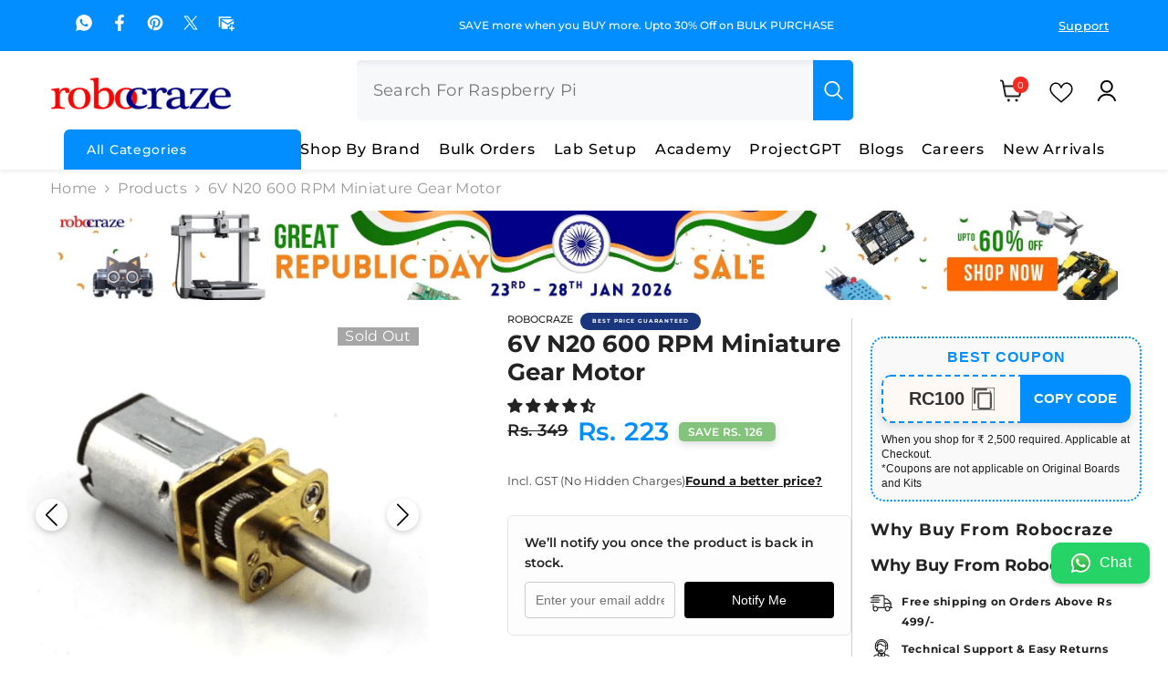

--- FILE ---
content_type: text/html; charset=utf-8
request_url: https://robocraze.com/collections/all-products-except-core-pi-and-bambu?view=globo.alsobought
body_size: 35533
content:
[{"id":6802840158361,"title":"HC-SR04 Ultrasonic Distance Sensor Module","handle":"hc-sr-04-ultrasonic-sensor","description":"\u003cdiv\u003e\n\u003ch2\u003eHC-SR04 Ultrasonic Sensor\u003c\/h2\u003e\n\u003cp\u003eThe HC-SR04 Ultrasonic Sensor Module is a popular tool for measuring distance and detecting objects. It’s small, easy to use, and combines everything you need—a transmitter, receiver, and control circuit—in one module. It works like a sonar, sending out sound waves to measure the distance to objects, just like how bats and dolphins sense their surroundings.\u003c\/p\u003e\n\u003cp\u003eThis HC-SR04-Ultrasonic Range Finder can measure distances from 2 cm up to 400 cm with high accuracy, about 3 mm. It’s reliable for many projects, from robotics to simple object detection, and works well even in different lighting conditions. \u003c\/p\u003e\n\u003cp\u003eThis HC SR04 ultrasonic distance sensor module has two main pins, Trigger and Echo, which connect easily to microcontrollers like Arduino, making it perfect for projects where you need non-contact distance sensing.\u003c\/p\u003e\n\u003cp\u003e \u003c\/p\u003e\n\u003cp\u003eCheck out the best selection of \u003ca href=\"https:\/\/robocraze.com\/collections\/distance-proximity-sensors\"\u003e\u003cspan style=\"color: rgb(12, 111, 240);\"\u003e\u003cstrong\u003eDistance Sensors\u003c\/strong\u003e\u003c\/span\u003e\u003c\/a\u003e.\u003cbr\u003e\u003c\/p\u003e\n\u003cp\u003e\u003cstrong\u003eNote: \u003c\/strong\u003e\u003cspan\u003eThe HC-SR04 sensor has a 5V output (which needs to be reduced to 3.3V to work with the Raspberry Pi).\u003c\/span\u003e\u003c\/p\u003e\n\u003cp\u003eRead our blog on \u003ca href=\"https:\/\/robocraze.com\/blogs\/post\/interfacing-ultrasonic-sensor-with-raspberry-pi-4-gpio\" title=\"How to Connect Ultrasonic Sensor To Raspberry Pi\" target=\"_blank\"\u003ehow to connect ultrasonic sensor to Raspberry Pi.\u003c\/a\u003e\u003c\/p\u003e\n\u003ch2\u003eFeatures:\u003c\/h2\u003e\n\u003cul\u003e\n\u003cli\u003e\u003cspan class=\"selectable-text copyable-text\"\u003eNon-Contact Distance Sensor\u003c\/span\u003e\u003c\/li\u003e\n\u003cli\u003e\u003cspan class=\"selectable-text copyable-text\"\u003eMeasures 2cm to 400cm\u003c\/span\u003e\u003c\/li\u003e\n\u003cli\u003e\u003cspan class=\"selectable-text copyable-text\"\u003eSonar technology for accuracy\u003c\/span\u003e\u003c\/li\u003e\n\u003cli\u003e\u003cspan class=\"selectable-text copyable-text\"\u003eSuitable for robotics and DIY projects\u003c\/span\u003e\u003c\/li\u003e\n\u003cli\u003e\u003cspan class=\"selectable-text copyable-text\"\u003eStable performance indoors and outdoors\u003c\/span\u003e\u003c\/li\u003e\n\u003cli\u003e\u003cspan class=\"selectable-text copyable-text\"\u003eDurable materials\u003c\/span\u003e\u003c\/li\u003e\n\u003cli\u003e\u003cspan class=\"selectable-text copyable-text\"\u003eEasy to install, user-friendly\u003c\/span\u003e\u003c\/li\u003e\n\u003cli\u003e\u003cspan class=\"selectable-text copyable-text\"\u003e5V DC power supply\u003c\/span\u003e\u003c\/li\u003e\n\u003cli\u003e\u003cspan class=\"selectable-text copyable-text\"\u003eHigh resolution: 0.3 cm\u003c\/span\u003e\u003c\/li\u003e\n\u003cli\u003e\u003cspan class=\"selectable-text copyable-text\"\u003eBest ultrasonic sensor for Arduino and Raspberry Pi projects\u003c\/span\u003e\u003c\/li\u003e\n\u003c\/ul\u003e\n\u003ch2\u003e\u003cstrong\u003eApplications:\u003c\/strong\u003e\u003c\/h2\u003e\n\u003c\/div\u003e\n\u003cul\u003e\n\u003cli\u003eUsed to avoid and detect obstacles with robots like biped robots, obstacle avoider robots, path-finding robots, etc.\u003c\/li\u003e\n\u003cli\u003eUsed to measure the distance within a wide range of 2cm to 400cm\u003c\/li\u003e\n\u003cli\u003eCan be used to map the objects surrounding the sensor by rotating it\u003c\/li\u003e\n\u003cli\u003eThe depth of certain places like wells, pits, etc. can be measured since the waves can penetrate through the water\u003c\/li\u003e\n\u003c\/ul\u003e\n\u003cp\u003eRead our blog explaining the \u003ca rel=\"noopener noreferrer\" href=\"https:\/\/robocraze.com\/blogs\/post\/what-is-ultrasonic-sensor\" target=\"_blank\"\u003eultrasonic sensor working\u003c\/a\u003e.\u003c\/p\u003e\n\u003ch2\u003ePinout\u003c\/h2\u003e\n\u003cdiv style=\"text-align: center;\"\u003e\u003cimg alt=\"HC-SR04 Ultrasonic Distance Sensor Module Pinout\" src=\"https:\/\/cdn.shopify.com\/s\/files\/1\/0559\/1970\/6265\/files\/10_b2119a6c-45c9-4955-941f-ab6d95e52f9a.png?v=1710747656\" style=\"margin-bottom: 16px; float: none;\"\u003e\u003c\/div\u003e","published_at":"2021-05-27T19:08:01+05:30","created_at":"2021-05-27T19:08:01+05:30","vendor":"Robocraze","type":"Distance\/Proximity","tags":["Distance\/Proximity","HCSR04","Sensor","Sensors","ultrasonic"],"price":7100,"price_min":7100,"price_max":7100,"available":true,"price_varies":false,"compare_at_price":8900,"compare_at_price_min":8900,"compare_at_price_max":8900,"compare_at_price_varies":false,"variants":[{"id":40192340983961,"title":"Default Title","option1":"Default Title","option2":null,"option3":null,"sku":"TIFSS0171","requires_shipping":true,"taxable":true,"featured_image":null,"available":true,"name":"HC-SR04 Ultrasonic Distance Sensor Module","public_title":null,"options":["Default Title"],"price":7100,"weight":10,"compare_at_price":8900,"inventory_management":"shopify","barcode":"","requires_selling_plan":false,"selling_plan_allocations":[]}],"images":["\/\/robocraze.com\/cdn\/shop\/files\/1_HC_SR04_Ultrasonic_Sensor_356da2f6-48fc-47f6-a1c8-562ea36f9eee.png?v=1752210992","\/\/robocraze.com\/cdn\/shop\/products\/2_HC_SR04_Ultrasonic_Sensor.jpg?v=1743775817","\/\/robocraze.com\/cdn\/shop\/files\/1_HC_SR04_Ultrasonic_Sensor.png?v=1743775817","\/\/robocraze.com\/cdn\/shop\/files\/3_HC_SR04_Ultrasonic_Sensor_103699f5-26fb-4f45-928b-4b9bd92673cf.png?v=1752210992","\/\/robocraze.com\/cdn\/shop\/files\/3_HC_SR04_Ultrasonic_Sensor.png?v=1743775817","\/\/robocraze.com\/cdn\/shop\/products\/4_HC_SR04_Ultrasonic_Sensor.jpg?v=1743775817","\/\/robocraze.com\/cdn\/shop\/products\/HC_SR04_Ultrasonic_Sensor.jpg?v=1743775817"],"featured_image":"\/\/robocraze.com\/cdn\/shop\/files\/1_HC_SR04_Ultrasonic_Sensor_356da2f6-48fc-47f6-a1c8-562ea36f9eee.png?v=1752210992","options":["Title"],"media":[{"alt":null,"id":37934245839072,"position":1,"preview_image":{"aspect_ratio":1.0,"height":700,"width":700,"src":"\/\/robocraze.com\/cdn\/shop\/files\/1_HC_SR04_Ultrasonic_Sensor_356da2f6-48fc-47f6-a1c8-562ea36f9eee.png?v=1752210992"},"aspect_ratio":1.0,"height":700,"media_type":"image","src":"\/\/robocraze.com\/cdn\/shop\/files\/1_HC_SR04_Ultrasonic_Sensor_356da2f6-48fc-47f6-a1c8-562ea36f9eee.png?v=1752210992","width":700},{"alt":"HC-SR04 Ultrasonic Distance Sensor Module – Sensor for Arduino \u0026 distance detection -HC SR04 Ultrasonic Sensor","id":30879329943776,"position":2,"preview_image":{"aspect_ratio":1.0,"height":600,"width":600,"src":"\/\/robocraze.com\/cdn\/shop\/products\/2_HC_SR04_Ultrasonic_Sensor.jpg?v=1743775817"},"aspect_ratio":1.0,"height":600,"media_type":"image","src":"\/\/robocraze.com\/cdn\/shop\/products\/2_HC_SR04_Ultrasonic_Sensor.jpg?v=1743775817","width":600},{"alt":"HC-SR04 Ultrasonic Distance Sensor Module – Sensor for Arduino \u0026 distance detection -HC SR04 Ultrasonic Sensor","id":36325720850656,"position":3,"preview_image":{"aspect_ratio":1.0,"height":700,"width":700,"src":"\/\/robocraze.com\/cdn\/shop\/files\/1_HC_SR04_Ultrasonic_Sensor.png?v=1743775817"},"aspect_ratio":1.0,"height":700,"media_type":"image","src":"\/\/robocraze.com\/cdn\/shop\/files\/1_HC_SR04_Ultrasonic_Sensor.png?v=1743775817","width":700},{"alt":null,"id":37934245871840,"position":4,"preview_image":{"aspect_ratio":1.0,"height":700,"width":700,"src":"\/\/robocraze.com\/cdn\/shop\/files\/3_HC_SR04_Ultrasonic_Sensor_103699f5-26fb-4f45-928b-4b9bd92673cf.png?v=1752210992"},"aspect_ratio":1.0,"height":700,"media_type":"image","src":"\/\/robocraze.com\/cdn\/shop\/files\/3_HC_SR04_Ultrasonic_Sensor_103699f5-26fb-4f45-928b-4b9bd92673cf.png?v=1752210992","width":700},{"alt":"HC-SR04 Ultrasonic Distance Sensor Module – Sensor for Arduino \u0026 distance detection -HC SR04 Ultrasonic Sensor","id":36325720785120,"position":5,"preview_image":{"aspect_ratio":1.0,"height":700,"width":700,"src":"\/\/robocraze.com\/cdn\/shop\/files\/3_HC_SR04_Ultrasonic_Sensor.png?v=1743775817"},"aspect_ratio":1.0,"height":700,"media_type":"image","src":"\/\/robocraze.com\/cdn\/shop\/files\/3_HC_SR04_Ultrasonic_Sensor.png?v=1743775817","width":700},{"alt":"HC-SR04 Ultrasonic Distance Sensor Module – Sensor for Arduino \u0026 distance detection -HC SR04 Ultrasonic Sensor","id":30879329976544,"position":6,"preview_image":{"aspect_ratio":1.0,"height":700,"width":700,"src":"\/\/robocraze.com\/cdn\/shop\/products\/4_HC_SR04_Ultrasonic_Sensor.jpg?v=1743775817"},"aspect_ratio":1.0,"height":700,"media_type":"image","src":"\/\/robocraze.com\/cdn\/shop\/products\/4_HC_SR04_Ultrasonic_Sensor.jpg?v=1743775817","width":700},{"alt":"HC-SR04 Ultrasonic Distance Sensor Module – Sensor for Arduino \u0026 distance detection -HC SR04 Ultrasonic Sensor","id":30879330042080,"position":7,"preview_image":{"aspect_ratio":1.0,"height":700,"width":700,"src":"\/\/robocraze.com\/cdn\/shop\/products\/HC_SR04_Ultrasonic_Sensor.jpg?v=1743775817"},"aspect_ratio":1.0,"height":700,"media_type":"image","src":"\/\/robocraze.com\/cdn\/shop\/products\/HC_SR04_Ultrasonic_Sensor.jpg?v=1743775817","width":700}],"requires_selling_plan":false,"selling_plan_groups":[],"content":"\u003cdiv\u003e\n\u003ch2\u003eHC-SR04 Ultrasonic Sensor\u003c\/h2\u003e\n\u003cp\u003eThe HC-SR04 Ultrasonic Sensor Module is a popular tool for measuring distance and detecting objects. It’s small, easy to use, and combines everything you need—a transmitter, receiver, and control circuit—in one module. It works like a sonar, sending out sound waves to measure the distance to objects, just like how bats and dolphins sense their surroundings.\u003c\/p\u003e\n\u003cp\u003eThis HC-SR04-Ultrasonic Range Finder can measure distances from 2 cm up to 400 cm with high accuracy, about 3 mm. It’s reliable for many projects, from robotics to simple object detection, and works well even in different lighting conditions. \u003c\/p\u003e\n\u003cp\u003eThis HC SR04 ultrasonic distance sensor module has two main pins, Trigger and Echo, which connect easily to microcontrollers like Arduino, making it perfect for projects where you need non-contact distance sensing.\u003c\/p\u003e\n\u003cp\u003e \u003c\/p\u003e\n\u003cp\u003eCheck out the best selection of \u003ca href=\"https:\/\/robocraze.com\/collections\/distance-proximity-sensors\"\u003e\u003cspan style=\"color: rgb(12, 111, 240);\"\u003e\u003cstrong\u003eDistance Sensors\u003c\/strong\u003e\u003c\/span\u003e\u003c\/a\u003e.\u003cbr\u003e\u003c\/p\u003e\n\u003cp\u003e\u003cstrong\u003eNote: \u003c\/strong\u003e\u003cspan\u003eThe HC-SR04 sensor has a 5V output (which needs to be reduced to 3.3V to work with the Raspberry Pi).\u003c\/span\u003e\u003c\/p\u003e\n\u003cp\u003eRead our blog on \u003ca href=\"https:\/\/robocraze.com\/blogs\/post\/interfacing-ultrasonic-sensor-with-raspberry-pi-4-gpio\" title=\"How to Connect Ultrasonic Sensor To Raspberry Pi\" target=\"_blank\"\u003ehow to connect ultrasonic sensor to Raspberry Pi.\u003c\/a\u003e\u003c\/p\u003e\n\u003ch2\u003eFeatures:\u003c\/h2\u003e\n\u003cul\u003e\n\u003cli\u003e\u003cspan class=\"selectable-text copyable-text\"\u003eNon-Contact Distance Sensor\u003c\/span\u003e\u003c\/li\u003e\n\u003cli\u003e\u003cspan class=\"selectable-text copyable-text\"\u003eMeasures 2cm to 400cm\u003c\/span\u003e\u003c\/li\u003e\n\u003cli\u003e\u003cspan class=\"selectable-text copyable-text\"\u003eSonar technology for accuracy\u003c\/span\u003e\u003c\/li\u003e\n\u003cli\u003e\u003cspan class=\"selectable-text copyable-text\"\u003eSuitable for robotics and DIY projects\u003c\/span\u003e\u003c\/li\u003e\n\u003cli\u003e\u003cspan class=\"selectable-text copyable-text\"\u003eStable performance indoors and outdoors\u003c\/span\u003e\u003c\/li\u003e\n\u003cli\u003e\u003cspan class=\"selectable-text copyable-text\"\u003eDurable materials\u003c\/span\u003e\u003c\/li\u003e\n\u003cli\u003e\u003cspan class=\"selectable-text copyable-text\"\u003eEasy to install, user-friendly\u003c\/span\u003e\u003c\/li\u003e\n\u003cli\u003e\u003cspan class=\"selectable-text copyable-text\"\u003e5V DC power supply\u003c\/span\u003e\u003c\/li\u003e\n\u003cli\u003e\u003cspan class=\"selectable-text copyable-text\"\u003eHigh resolution: 0.3 cm\u003c\/span\u003e\u003c\/li\u003e\n\u003cli\u003e\u003cspan class=\"selectable-text copyable-text\"\u003eBest ultrasonic sensor for Arduino and Raspberry Pi projects\u003c\/span\u003e\u003c\/li\u003e\n\u003c\/ul\u003e\n\u003ch2\u003e\u003cstrong\u003eApplications:\u003c\/strong\u003e\u003c\/h2\u003e\n\u003c\/div\u003e\n\u003cul\u003e\n\u003cli\u003eUsed to avoid and detect obstacles with robots like biped robots, obstacle avoider robots, path-finding robots, etc.\u003c\/li\u003e\n\u003cli\u003eUsed to measure the distance within a wide range of 2cm to 400cm\u003c\/li\u003e\n\u003cli\u003eCan be used to map the objects surrounding the sensor by rotating it\u003c\/li\u003e\n\u003cli\u003eThe depth of certain places like wells, pits, etc. can be measured since the waves can penetrate through the water\u003c\/li\u003e\n\u003c\/ul\u003e\n\u003cp\u003eRead our blog explaining the \u003ca rel=\"noopener noreferrer\" href=\"https:\/\/robocraze.com\/blogs\/post\/what-is-ultrasonic-sensor\" target=\"_blank\"\u003eultrasonic sensor working\u003c\/a\u003e.\u003c\/p\u003e\n\u003ch2\u003ePinout\u003c\/h2\u003e\n\u003cdiv style=\"text-align: center;\"\u003e\u003cimg alt=\"HC-SR04 Ultrasonic Distance Sensor Module Pinout\" src=\"https:\/\/cdn.shopify.com\/s\/files\/1\/0559\/1970\/6265\/files\/10_b2119a6c-45c9-4955-941f-ab6d95e52f9a.png?v=1710747656\" style=\"margin-bottom: 16px; float: none;\"\u003e\u003c\/div\u003e"},{"id":6803015794841,"title":"Arduino UNO R3 SMD ATmega328 Compatible Board","handle":"uno-smd-board-compatible-with-arduino","description":"\u003ch2\u003e\u003cspan style=\"color: #000000;\"\u003eArduino UNO R3 SMD Board Compatible with Arduino\u003c\/span\u003e\u003c\/h2\u003e\n\u003cp\u003eOne of the new ways into the world of electronic innovation is the SMD Arduino UNO R3 Development Board with Cable.\u003c\/p\u003e\n\u003cp\u003eThis board is totally different from the Arduino Uno R3. Uno R3 and Uno R3 SMD both boards are based on the ATmega328P Microcontroller but the difference is that the UNO R3 is through-hole version, and this is an SMD version or Surface Mount Device version.\u003c\/p\u003e\n\u003cp\u003eA SMD or surface-mount device is an electronic component that is mounted directly onto the surface of a printed circuit board (PCB), rather than being inserted through holes.\u003c\/p\u003e\n\u003cp\u003eThe board has dimensions of 7 x 5 x 1cm and comes to the fore as a compact and reliable choice for both beginners and experienced electronics enthusiasts.\u003c\/p\u003e\n\u003cp\u003eIt is designed with 14 digital input\/output pins, 6 analog inputs, a 16MHz crystal oscillator, a USB connection, and the CH340G USB to UART Converter Chip, this development board is a perfect match for the electronic prototypes that you want to build with Arduino.\u003c\/p\u003e\n\u003cp\u003eThis Arduino programming board is a must-have if you're into robotics, IoT, home automation, and security system projects.\u003c\/p\u003e\n\u003cp\u003eIf your projects are large or small, this Arduino UNO R3 ATmega328P SMD microcontroller brings to you a whole lot of potential and creativity. \u003c\/p\u003e\n\u003cp\u003e \u003c\/p\u003e\n\u003cp\u003eBuy Genuine \u003ca href=\"https:\/\/robocraze.com\/products\/arduino-uno-original\"\u003e\u003cspan style=\"color: rgb(38, 50, 201);\"\u003e\u003cstrong\u003eArduino Uno R3\u003c\/strong\u003e\u003c\/span\u003e\u003c\/a\u003e – Best Price!\u003c\/p\u003e\n\u003ch2\u003ePin Diagram\u003c\/h2\u003e\n\u003cdiv style=\"text-align: center;\"\u003e\u003cimg src=\"https:\/\/cdn.shopify.com\/s\/files\/1\/0559\/1970\/6265\/files\/Pin_Diagram.png?v=1749708826\" alt=\"Arduino UNO SMD Pin Diagram\" style=\"margin-bottom: 16px; float: none;\"\u003e\u003c\/div\u003e\n\u003ch2\u003e\u003cspan style=\"color: #000000;\"\u003eComparison of Uno Boards:\u003c\/span\u003e\u003c\/h2\u003e\n\u003ctable border=\"1\" dir=\"ltr\" cellpadding=\"0\" cellspacing=\"0\" xmlns=\"http:\/\/www.w3.org\/1999\/xhtml\"\u003e\n\u003ccolgroup\u003e \u003ccol width=\"190\"\u003e \u003ccol width=\"272\"\u003e \u003ccol width=\"292\"\u003e \u003ccol width=\"267\"\u003e \u003c\/colgroup\u003e\n\u003ctbody\u003e\n\u003ctr\u003e\n\u003ctd data-sheets-value='{\"1\":2,\"2\":\"Specification\"}'\u003e\n\u003cp\u003e\u003cspan style=\"color: #000000;\"\u003e\u003cstrong\u003eSpecification\u003c\/strong\u003e\u003c\/span\u003e\u003c\/p\u003e\n\u003c\/td\u003e\n\u003ctd data-sheets-value='{\"1\":2,\"2\":\"Arduino UNO Wifi\"}'\u003e\n\u003cp\u003e\u003ca title=\"Arduino Uno with WiFi\" href=\"https:\/\/robocraze.com\/products\/uno-wifi-r3-atmega328p-esp8266-ch340g-board-compatible-with-arduino\" target=\"_blank\"\u003e\u003cspan style=\"color: #000000;\"\u003e\u003cstrong style=\"color: #000000;\"\u003eUNO Wifi\u003c\/strong\u003e\u003c\/span\u003e\u003c\/a\u003e\u003c\/p\u003e\n\u003c\/td\u003e\n\u003ctd data-sheets-value='{\"1\":2,\"2\":\"Arduino UNO Clone SMD\"}'\u003e\n\u003cp\u003e\u003cspan style=\"color: #000000;\"\u003e\u003cstrong\u003eUNO SMD \u003c\/strong\u003e\u003c\/span\u003e\u003c\/p\u003e\n\u003c\/td\u003e\n\u003ctd data-sheets-value='{\"1\":2,\"2\":\"Arduino UNO Clone \"}'\u003e\n\u003cp\u003e\u003ca title=\"Arduino Uno R3\" href=\"https:\/\/robocraze.com\/products\/uno-r3-board-compatible-with-arduino\" target=\"_blank\"\u003e\u003cspan style=\"color: #000000;\"\u003e\u003cstrong style=\"color: #000000;\"\u003eUNO R3\u003c\/strong\u003e\u003c\/span\u003e\u003c\/a\u003e\u003c\/p\u003e\n\u003c\/td\u003e\n\u003c\/tr\u003e\n\u003ctr\u003e\n\u003ctd data-sheets-value='{\"1\":2,\"2\":\"Micrcontroller\"}'\u003e\u003cspan style=\"color: #000000;\"\u003eMicrocontroller\u003c\/span\u003e\u003c\/td\u003e\n\u003ctd data-sheets-value='{\"1\":2,\"2\":\"ATmega4809\"}'\u003e\u003cspan style=\"color: #000000;\"\u003eATmega4809\u003c\/span\u003e\u003c\/td\u003e\n\u003ctd data-sheets-value='{\"1\":2,\"2\":\"ATmega328P (SMD)\"}'\u003e\u003cspan style=\"color: #000000;\"\u003eATmega328P (SMD)\u003c\/span\u003e\u003c\/td\u003e\n\u003ctd data-sheets-value='{\"1\":2,\"2\":\"ATmega328P (Through hole)\"}'\u003e\u003cspan style=\"color: #000000;\"\u003eATmega328P (Through hole)\u003c\/span\u003e\u003c\/td\u003e\n\u003c\/tr\u003e\n\u003ctr\u003e\n\u003ctd data-sheets-value='{\"1\":2,\"2\":\"USB connector\"}'\u003e\u003cspan style=\"color: #000000;\"\u003eUSB connector\u003c\/span\u003e\u003c\/td\u003e\n\u003ctd data-sheets-value='{\"1\":2,\"2\":\"Micro-USB\"}'\u003e\u003cspan style=\"color: #000000;\"\u003eMicro-USB\u003c\/span\u003e\u003c\/td\u003e\n\u003ctd data-sheets-value='{\"1\":2,\"2\":\"USB-B\"}'\u003e\u003cspan style=\"color: #000000;\"\u003eUSB-B\u003c\/span\u003e\u003c\/td\u003e\n\u003ctd data-sheets-value='{\"1\":2,\"2\":\"USB-B\"}'\u003e\u003cspan style=\"color: #000000;\"\u003eUSB-B\u003c\/span\u003e\u003c\/td\u003e\n\u003c\/tr\u003e\n\u003ctr\u003e\n\u003ctd data-sheets-value='{\"1\":2,\"2\":\"Digital I\/O Pins\"}'\u003e\u003cspan style=\"color: #000000;\"\u003eDigital I\/O Pins\u003c\/span\u003e\u003c\/td\u003e\n\u003ctd data-sheets-value='{\"1\":3,\"3\":14}'\u003e\u003cspan style=\"color: #000000;\"\u003e14\u003c\/span\u003e\u003c\/td\u003e\n\u003ctd data-sheets-value='{\"1\":3,\"3\":14}'\u003e\u003cspan style=\"color: #000000;\"\u003e14\u003c\/span\u003e\u003c\/td\u003e\n\u003ctd data-sheets-value='{\"1\":3,\"3\":14}'\u003e\u003cspan style=\"color: #000000;\"\u003e14\u003c\/span\u003e\u003c\/td\u003e\n\u003c\/tr\u003e\n\u003ctr\u003e\n\u003ctd data-sheets-value='{\"1\":2,\"2\":\"Analog input pins\"}'\u003e\u003cspan style=\"color: #000000;\"\u003eAnalog input pins\u003c\/span\u003e\u003c\/td\u003e\n\u003ctd data-sheets-value='{\"1\":3,\"3\":6}'\u003e\u003cspan style=\"color: #000000;\"\u003e6\u003c\/span\u003e\u003c\/td\u003e\n\u003ctd data-sheets-value='{\"1\":3,\"3\":6}'\u003e\u003cspan style=\"color: #000000;\"\u003e6\u003c\/span\u003e\u003c\/td\u003e\n\u003ctd data-sheets-value='{\"1\":3,\"3\":6}'\u003e\u003cspan style=\"color: #000000;\"\u003e6\u003c\/span\u003e\u003c\/td\u003e\n\u003c\/tr\u003e\n\u003ctr\u003e\n\u003ctd data-sheets-value='{\"1\":2,\"2\":\"PWM pins\"}'\u003e\u003cspan style=\"color: #000000;\"\u003ePWM pins\u003c\/span\u003e\u003c\/td\u003e\n\u003ctd data-sheets-value='{\"1\":3,\"3\":5}'\u003e\u003cspan style=\"color: #000000;\"\u003e5\u003c\/span\u003e\u003c\/td\u003e\n\u003ctd data-sheets-value='{\"1\":3,\"3\":6}'\u003e\u003cspan style=\"color: #000000;\"\u003e6\u003c\/span\u003e\u003c\/td\u003e\n\u003ctd data-sheets-value='{\"1\":3,\"3\":6}'\u003e\u003cspan style=\"color: #000000;\"\u003e6\u003c\/span\u003e\u003c\/td\u003e\n\u003c\/tr\u003e\n\u003ctr\u003e\n\u003ctd data-sheets-value='{\"1\":2,\"2\":\"UART\"}'\u003e\u003cspan style=\"color: #000000;\"\u003eUART\u003c\/span\u003e\u003c\/td\u003e\n\u003ctd data-sheets-value='{\"1\":2,\"2\":\"YES\"}'\u003e\u003cspan style=\"color: #000000;\"\u003eYes\u003c\/span\u003e\u003c\/td\u003e\n\u003ctd data-sheets-value='{\"1\":2,\"2\":\"YES\"}'\u003e\u003cspan style=\"color: #000000;\"\u003eYes\u003c\/span\u003e\u003c\/td\u003e\n\u003ctd data-sheets-value='{\"1\":2,\"2\":\"YES\"}'\u003e\u003cspan style=\"color: #000000;\"\u003eYes\u003c\/span\u003e\u003c\/td\u003e\n\u003c\/tr\u003e\n\u003ctr\u003e\n\u003ctd data-sheets-value='{\"1\":2,\"2\":\"I2C\"}'\u003e\u003cspan style=\"color: #000000;\"\u003eI2C\u003c\/span\u003e\u003c\/td\u003e\n\u003ctd data-sheets-value='{\"1\":2,\"2\":\"YES\"}'\u003e\u003cspan style=\"color: #000000;\"\u003eYes\u003c\/span\u003e\u003c\/td\u003e\n\u003ctd data-sheets-value='{\"1\":2,\"2\":\"YES\"}'\u003e\u003cspan style=\"color: #000000;\"\u003eYes\u003c\/span\u003e\u003c\/td\u003e\n\u003ctd data-sheets-value='{\"1\":2,\"2\":\"YES\"}'\u003e\u003cspan style=\"color: #000000;\"\u003eYes\u003c\/span\u003e\u003c\/td\u003e\n\u003c\/tr\u003e\n\u003ctr\u003e\n\u003ctd data-sheets-value='{\"1\":2,\"2\":\"SPI\"}'\u003e\u003cspan style=\"color: #000000;\"\u003eSPI\u003c\/span\u003e\u003c\/td\u003e\n\u003ctd data-sheets-value='{\"1\":2,\"2\":\"YES\"}'\u003e\u003cspan style=\"color: #000000;\"\u003eYes\u003c\/span\u003e\u003c\/td\u003e\n\u003ctd data-sheets-value='{\"1\":2,\"2\":\"YES\"}'\u003e\u003cspan style=\"color: #000000;\"\u003eYes\u003c\/span\u003e\u003c\/td\u003e\n\u003ctd data-sheets-value='{\"1\":2,\"2\":\"YES\"}'\u003e\u003cspan style=\"color: #000000;\"\u003eYes\u003c\/span\u003e\u003c\/td\u003e\n\u003c\/tr\u003e\n\u003ctr\u003e\n\u003ctd data-sheets-value='{\"1\":2,\"2\":\"I\/O Voltage\"}'\u003e\u003cspan style=\"color: #000000;\"\u003eI\/O Voltage\u003c\/span\u003e\u003c\/td\u003e\n\u003ctd data-sheets-value='{\"1\":2,\"2\":\"5V\"}'\u003e\u003cspan style=\"color: #000000;\"\u003e5V\u003c\/span\u003e\u003c\/td\u003e\n\u003ctd data-sheets-value='{\"1\":2,\"2\":\"5V\"}'\u003e\u003cspan style=\"color: #000000;\"\u003e5V\u003c\/span\u003e\u003c\/td\u003e\n\u003ctd data-sheets-value='{\"1\":2,\"2\":\"5V\"}'\u003e\u003cspan style=\"color: #000000;\"\u003e5V\u003c\/span\u003e\u003c\/td\u003e\n\u003c\/tr\u003e\n\u003ctr\u003e\n\u003ctd data-sheets-value='{\"1\":2,\"2\":\"Input voltage (nominal)\"}'\u003e\u003cspan style=\"color: #000000;\"\u003eInput voltage (nominal)\u003c\/span\u003e\u003c\/td\u003e\n\u003ctd data-sheets-value='{\"1\":2,\"2\":\"7-12V\"}'\u003e\u003cspan style=\"color: #000000;\"\u003e7-12V\u003c\/span\u003e\u003c\/td\u003e\n\u003ctd data-sheets-value='{\"1\":2,\"2\":\"7-12V\"}'\u003e\u003cspan style=\"color: #000000;\"\u003e7-12V\u003c\/span\u003e\u003c\/td\u003e\n\u003ctd data-sheets-value='{\"1\":2,\"2\":\"7-12V\"}'\u003e\u003cspan style=\"color: #000000;\"\u003e7-12V\u003c\/span\u003e\u003c\/td\u003e\n\u003c\/tr\u003e\n\u003ctr\u003e\n\u003ctd data-sheets-value='{\"1\":2,\"2\":\"DC Current per I\/O Pin\"}'\u003e\u003cspan style=\"color: #000000;\"\u003eDC Current per I\/O Pin\u003c\/span\u003e\u003c\/td\u003e\n\u003ctd data-sheets-value='{\"1\":2,\"2\":\"20mA\"}'\u003e\u003cspan style=\"color: #000000;\"\u003e20mA\u003c\/span\u003e\u003c\/td\u003e\n\u003ctd data-sheets-value='{\"1\":2,\"2\":\"20 mA\"}'\u003e\u003cspan style=\"color: #000000;\"\u003e20 mA\u003c\/span\u003e\u003c\/td\u003e\n\u003ctd data-sheets-value='{\"1\":2,\"2\":\"20 mA\"}'\u003e\u003cspan style=\"color: #000000;\"\u003e20 mA\u003c\/span\u003e\u003c\/td\u003e\n\u003c\/tr\u003e\n\u003ctr\u003e\n\u003ctd data-sheets-value='{\"1\":2,\"2\":\"Power Supply Connector\"}'\u003e\u003cspan style=\"color: #000000;\"\u003ePower Supply Connector\u003c\/span\u003e\u003c\/td\u003e\n\u003ctd data-sheets-value='{\"1\":2,\"2\":\"Barrel Plug\"}'\u003e\u003cspan style=\"color: #000000;\"\u003eBarrel Plug\u003c\/span\u003e\u003c\/td\u003e\n\u003ctd data-sheets-value='{\"1\":2,\"2\":\"Barrel Plug\"}'\u003e\u003cspan style=\"color: #000000;\"\u003eBarrel Plug\u003c\/span\u003e\u003c\/td\u003e\n\u003ctd data-sheets-value='{\"1\":2,\"2\":\"Barrel Plug\"}'\u003e\u003cspan style=\"color: #000000;\"\u003eBarrel Plug\u003c\/span\u003e\u003c\/td\u003e\n\u003c\/tr\u003e\n\u003ctr\u003e\n\u003ctd data-sheets-value='{\"1\":2,\"2\":\"clock speed\"}'\u003e\u003cspan style=\"color: #000000;\"\u003eclock speed\u003c\/span\u003e\u003c\/td\u003e\n\u003ctd data-sheets-value='{\"1\":2,\"2\":\"16 MHz\"}'\u003e\u003cspan style=\"color: #000000;\"\u003e16 MHz\u003c\/span\u003e\u003c\/td\u003e\n\u003ctd data-sheets-value='{\"1\":2,\"2\":\"16 MHz\"}'\u003e\u003cspan style=\"color: #000000;\"\u003e16 MHz\u003c\/span\u003e\u003c\/td\u003e\n\u003ctd data-sheets-value='{\"1\":2,\"2\":\"16 MHz\"}'\u003e\u003cspan style=\"color: #000000;\"\u003e16 MHz\u003c\/span\u003e\u003c\/td\u003e\n\u003c\/tr\u003e\n\u003ctr\u003e\n\u003ctd data-sheets-value='{\"1\":2,\"2\":\"USB-Serial chip\"}'\u003e\u003cspan style=\"color: #000000;\"\u003eUSB-Serial chip\u003c\/span\u003e\u003c\/td\u003e\n\u003ctd data-sheets-value='{\"1\":2,\"2\":\"ATmega16U2\"}'\u003e\u003cspan style=\"color: #000000;\"\u003eATmega16U2\u003c\/span\u003e\u003c\/td\u003e\n\u003ctd data-sheets-value='{\"1\":2,\"2\":\"CH340\"}'\u003e\u003cspan style=\"color: #000000;\"\u003eCH340\u003c\/span\u003e\u003c\/td\u003e\n\u003ctd data-sheets-value='{\"1\":2,\"2\":\"ATmega16U2\"}'\u003e\u003cspan style=\"color: #000000;\"\u003eATmega16U2\u003c\/span\u003e\u003c\/td\u003e\n\u003c\/tr\u003e\n\u003ctr\u003e\n\u003ctd data-sheets-value='{\"1\":2,\"2\":\"SRAM\"}'\u003e\u003cspan style=\"color: #000000;\"\u003eSRAM\u003c\/span\u003e\u003c\/td\u003e\n\u003ctd data-sheets-value='{\"1\":2,\"2\":\"6.144KB\"}'\u003e\u003cspan style=\"color: #000000;\"\u003e6.144KB\u003c\/span\u003e\u003c\/td\u003e\n\u003ctd data-sheets-value='{\"1\":2,\"2\":\"2KB \"}'\u003e\u003cspan style=\"color: #000000;\"\u003e2KB\u003c\/span\u003e\u003c\/td\u003e\n\u003ctd data-sheets-value='{\"1\":2,\"2\":\"2KB \"}'\u003e\u003cspan style=\"color: #000000;\"\u003e2KB\u003c\/span\u003e\u003c\/td\u003e\n\u003c\/tr\u003e\n\u003ctr\u003e\n\u003ctd data-sheets-value='{\"1\":2,\"2\":\"Flash Memory \"}'\u003e\u003cspan style=\"color: #000000;\"\u003eFlash Memory\u003c\/span\u003e\u003c\/td\u003e\n\u003ctd data-sheets-value='{\"1\":2,\"2\":\"48KB\"}'\u003e\u003cspan style=\"color: #000000;\"\u003e48KB\u003c\/span\u003e\u003c\/td\u003e\n\u003ctd data-sheets-value='{\"1\":2,\"2\":\"32KB \"}'\u003e\u003cspan style=\"color: #000000;\"\u003e32KB\u003c\/span\u003e\u003c\/td\u003e\n\u003ctd data-sheets-value='{\"1\":2,\"2\":\"32KB \"}'\u003e\u003cspan style=\"color: #000000;\"\u003e32KB\u003c\/span\u003e\u003c\/td\u003e\n\u003c\/tr\u003e\n\u003ctr\u003e\n\u003ctd data-sheets-value='{\"1\":2,\"2\":\"EEPROM\"}'\u003e\u003cspan style=\"color: #000000;\"\u003eEEPROM\u003c\/span\u003e\u003c\/td\u003e\n\u003ctd data-sheets-value='{\"1\":2,\"2\":\"256 Bytes\"}'\u003e\u003cspan style=\"color: #000000;\"\u003e256 Bytes\u003c\/span\u003e\u003c\/td\u003e\n\u003ctd data-sheets-value='{\"1\":2,\"2\":\"1KB\"}'\u003e\u003cspan style=\"color: #000000;\"\u003e1KB\u003c\/span\u003e\u003c\/td\u003e\n\u003ctd data-sheets-value='{\"1\":2,\"2\":\"1KB\"}'\u003e\u003cspan style=\"color: #000000;\"\u003e1KB\u003c\/span\u003e\u003c\/td\u003e\n\u003c\/tr\u003e\n\u003ctr\u003e\n\u003ctd data-sheets-value='{\"1\":2,\"2\":\"Dimensions\"}'\u003e\u003cspan style=\"color: #000000;\"\u003eDimensions\u003c\/span\u003e\u003c\/td\u003e\n\u003ctd data-sheets-value='{\"1\":2,\"2\":\"68.6 mm x  53.4 mm\"}'\u003e\u003cspan style=\"color: #000000;\"\u003e68.6 mm x 53.4 mm\u003c\/span\u003e\u003c\/td\u003e\n\u003ctd data-sheets-value='{\"1\":2,\"2\":\"68.6 mm x  53.4 mm\"}'\u003e\u003cspan style=\"color: #000000;\"\u003e68.6 mm x 53.4 mm\u003c\/span\u003e\u003c\/td\u003e\n\u003ctd data-sheets-value='{\"1\":2,\"2\":\"68.6 mm x  53.4 mm\"}'\u003e\u003cspan style=\"color: #000000;\"\u003e68.6 mm x 53.4 mm\u003c\/span\u003e\u003c\/td\u003e\n\u003c\/tr\u003e\n\u003ctr\u003e\n\u003ctd data-sheets-value='{\"1\":2,\"2\":\"RADIO MODULE\"}'\u003e\u003cspan style=\"color: #000000;\"\u003eRADIO MODULE\u003c\/span\u003e\u003c\/td\u003e\n\u003ctd data-sheets-value='{\"1\":2,\"2\":\"u-blox NINA-W102\"}'\u003e\u003cspan style=\"color: #000000;\"\u003eu-blox NINA-W102\u003c\/span\u003e\u003c\/td\u003e\n\u003ctd data-sheets-value='{\"1\":2,\"2\":\"-\"}'\u003e\u003cspan style=\"color: #000000;\"\u003e-\u003c\/span\u003e\u003c\/td\u003e\n\u003ctd data-sheets-value='{\"1\":2,\"2\":\"-\"}'\u003e\u003cspan style=\"color: #000000;\"\u003e-\u003c\/span\u003e\u003c\/td\u003e\n\u003c\/tr\u003e\n\u003ctr\u003e\n\u003ctd data-sheets-value='{\"1\":2,\"2\":\"Inertial Measurement Unit\"}'\u003e\u003cspan style=\"color: #000000;\"\u003eInertial Measurement Unit\u003c\/span\u003e\u003c\/td\u003e\n\u003ctd data-sheets-value='{\"1\":2,\"2\":\"LSM6DS3TR (3D accelerometer)\"}'\u003e\u003cspan style=\"color: #000000;\"\u003eLSM6DS3TR (3D accelerometer)\u003c\/span\u003e\u003c\/td\u003e\n\u003ctd data-sheets-value='{\"1\":2,\"2\":\"-\"}'\u003e\u003cspan style=\"color: #000000;\"\u003e-\u003c\/span\u003e\u003c\/td\u003e\n\u003ctd data-sheets-value='{\"1\":2,\"2\":\"-\"}'\u003e\u003cspan style=\"color: #000000;\"\u003e-\u003c\/span\u003e\u003c\/td\u003e\n\u003c\/tr\u003e\n\u003ctr\u003e\n\u003ctd data-sheets-value='{\"1\":2,\"2\":\"LED_BUILTIN\"}'\u003e\u003cspan style=\"color: #000000;\"\u003eLED_BUILTIN\u003c\/span\u003e\u003c\/td\u003e\n\u003ctd data-sheets-value='{\"1\":3,\"3\":25}'\u003e\u003cspan style=\"color: #000000;\"\u003e25\u003c\/span\u003e\u003c\/td\u003e\n\u003ctd data-sheets-value='{\"1\":3,\"3\":13}'\u003e\u003cspan style=\"color: #000000;\"\u003e13\u003c\/span\u003e\u003c\/td\u003e\n\u003ctd data-sheets-value='{\"1\":3,\"3\":13}'\u003e\u003cspan style=\"color: #000000;\"\u003e13\u003c\/span\u003e\u003c\/td\u003e\n\u003c\/tr\u003e\n\u003ctr\u003e\n\u003ctd data-sheets-value='{\"1\":2,\"2\":\"Wi-Fi Microprocessor\"}'\u003e\u003cspan style=\"color: #000000;\"\u003eWi-Fi Microprocessor\u003c\/span\u003e\u003c\/td\u003e\n\u003ctd data-sheets-value='{\"1\":2,\"2\":\"YES\"}'\u003e\u003cspan style=\"color: #000000;\"\u003eYes\u003c\/span\u003e\u003c\/td\u003e\n\u003ctd data-sheets-value='{\"1\":2,\"2\":\"-\"}'\u003e\u003cspan style=\"color: #000000;\"\u003e-\u003c\/span\u003e\u003c\/td\u003e\n\u003ctd data-sheets-value='{\"1\":2,\"2\":\"-\"}'\u003e\u003cspan style=\"color: #000000;\"\u003e-\u003c\/span\u003e\u003c\/td\u003e\n\u003c\/tr\u003e\n\u003c\/tbody\u003e\n\u003c\/table\u003e\n\u003ch2\u003e\u003cspan style=\"color: #000000;\"\u003eWhy Choose the SMD Version?\u003c\/span\u003e\u003c\/h2\u003e\n\u003cul\u003e\n\u003cli\u003eCompact design allows smaller, space-efficient circuits.\u003c\/li\u003e\n\u003cli\u003eCost-effective due to automated manufacturing and minimal material use.\u003c\/li\u003e\n\u003cli\u003eHigh reliability with better resistance to vibration and mechanical stress.\u003c\/li\u003e\n\u003cli\u003eImproved electrical performance with reduced signal loss and interference.\u003c\/li\u003e\n\u003cli\u003eLightweight and ideal for modern compact electronics.\u003c\/li\u003e\n\u003cli\u003eFaster production and easier large-scale assembly.\u003c\/li\u003e\n\u003c\/ul\u003e\n\u003ch2\u003eComparison: Original Arduino UNO vs Compatible SMD UNO\u003c\/h2\u003e\n\u003ctable\u003e\n\u003ctbody\u003e\n\u003ctr\u003e\n\u003cth\u003eFeature\u003c\/th\u003e\n\u003cth\u003eOriginal Arduino UNO\u003c\/th\u003e\n\u003cth\u003eCompatible SMD UNO\u003c\/th\u003e\n\u003c\/tr\u003e\n\u003ctr\u003e\n\u003ctd\u003eMicrocontroller\u003c\/td\u003e\n\u003ctd\u003eATmega328P (DIP)\u003c\/td\u003e\n\u003ctd\u003eATmega328P (SMD)\u003c\/td\u003e\n\u003c\/tr\u003e\n\u003ctr\u003e\n\u003ctd\u003eBuild Type\u003c\/td\u003e\n\u003ctd\u003eThrough-hole components\u003c\/td\u003e\n\u003ctd\u003eSurface-mount components\u003c\/td\u003e\n\u003c\/tr\u003e\n\u003ctr\u003e\n\u003ctd\u003eChip Replaceability\u003c\/td\u003e\n\u003ctd\u003eRemovable and replaceable\u003c\/td\u003e\n\u003ctd\u003eFixed (non-removable)\u003c\/td\u003e\n\u003c\/tr\u003e\n\u003ctr\u003e\n\u003ctd\u003eSize\u003c\/td\u003e\n\u003ctd\u003eSlightly larger\u003c\/td\u003e\n\u003ctd\u003eMore compact\u003c\/td\u003e\n\u003c\/tr\u003e\n\u003ctr\u003e\n\u003ctd\u003ePerformance\u003c\/td\u003e\n\u003ctd\u003eSame processing power\u003c\/td\u003e\n\u003ctd\u003eSame processing power\u003c\/td\u003e\n\u003c\/tr\u003e\n\u003ctr\u003e\n\u003ctd\u003eUSB Interface\u003c\/td\u003e\n\u003ctd\u003eATmega16U2\u003c\/td\u003e\n\u003ctd\u003eCH340 or similar USB-to-Serial chip\u003c\/td\u003e\n\u003c\/tr\u003e\n\u003ctr\u003e\n\u003ctd\u003eEase of Repair\u003c\/td\u003e\n\u003ctd\u003eEasier (replaceable chip)\u003c\/td\u003e\n\u003ctd\u003eHarder to repair\u003c\/td\u003e\n\u003c\/tr\u003e\n\u003ctr\u003e\n\u003ctd\u003eCost\u003c\/td\u003e\n\u003ctd\u003eSlightly higher\u003c\/td\u003e\n\u003ctd\u003eMore affordable\u003c\/td\u003e\n\u003c\/tr\u003e\n\u003ctr\u003e\n\u003ctd\u003eDurability\u003c\/td\u003e\n\u003ctd\u003eVery robust\u003c\/td\u003e\n\u003ctd\u003eSlightly less robust mechanically\u003c\/td\u003e\n\u003c\/tr\u003e\n\u003ctr\u003e\n\u003ctd\u003eBest For\u003c\/td\u003e\n\u003ctd\u003eLearners who want to experiment with hardware\u003c\/td\u003e\n\u003ctd\u003eBudget-friendly, compact projects\u003c\/td\u003e\n\u003c\/tr\u003e\n\u003c\/tbody\u003e\n\u003c\/table\u003e\n\u003ch2\u003eBeginner Project Ideas with Arduino UNO SMD\u003c\/h2\u003e\n\u003cul\u003e\n\u003cli\u003eLED Blink Project\u003c\/li\u003e\n\u003cli\u003eTemperature Sensor Monitoring\u003c\/li\u003e\n\u003cli\u003eLight Sensor (LDR) Based Automation\u003c\/li\u003e\n\u003cli\u003eDC Motor Speed Control\u003c\/li\u003e\n\u003cli\u003eUltrasonic Distance Measurement\u003c\/li\u003e\n\u003cli\u003eRGB LED Color Mixing\u003c\/li\u003e\n\u003cli\u003eServo Motor Angle Control\u003c\/li\u003e\n\u003cli\u003eSound Sensor Activation\u003c\/li\u003e\n\u003cli\u003eIR Remote Controlled LED\u003c\/li\u003e\n\u003cli\u003ePush Button Counter Display\u003c\/li\u003e\n\u003c\/ul\u003e\n\u003ch2\u003e\u003cspan style=\"color: #000000;\"\u003eApplications:\u003c\/span\u003e\u003c\/h2\u003e\n\u003cul\u003e\n\u003cli\u003e\u003cspan style=\"color: #000000;\"\u003eArduino Music Instrument\u003c\/span\u003e\u003c\/li\u003e\n\u003cli\u003e\u003cspan style=\"color: #000000;\"\u003eRobot Car\u003c\/span\u003e\u003c\/li\u003e\n\u003cli\u003e\u003cspan style=\"color: #000000;\"\u003eFingerprint door lock\u003c\/span\u003e\u003c\/li\u003e\n\u003cli\u003e\u003cspan style=\"color: #000000;\"\u003eHome Automation\u003c\/span\u003e\u003c\/li\u003e\n\u003cli\u003e\u003cspan style=\"color: #000000;\"\u003eSecurity systems\u003c\/span\u003e\u003c\/li\u003e\n\u003c\/ul\u003e","published_at":"2021-05-27T20:59:12+05:30","created_at":"2021-05-27T20:59:12+05:30","vendor":"Robocraze","type":"Boards Compatible With Arduino","tags":["Arduino For Beginners","Arduino projects for beginners","Arduino UNO","Arduino UNO SMD","Best Arduino for Starter in Robotics","Boards","Compatible With Arduino","Development Boards","Microcontroller"],"price":20900,"price_min":20900,"price_max":20900,"available":true,"price_varies":false,"compare_at_price":34900,"compare_at_price_min":34900,"compare_at_price_max":34900,"compare_at_price_varies":false,"variants":[{"id":40192903741593,"title":"Default Title","option1":"Default Title","option2":null,"option3":null,"sku":"TIFC00096","requires_shipping":true,"taxable":true,"featured_image":null,"available":true,"name":"Arduino UNO R3 SMD ATmega328 Compatible Board","public_title":null,"options":["Default Title"],"price":20900,"weight":500,"compare_at_price":34900,"inventory_management":"shopify","barcode":"","requires_selling_plan":false,"selling_plan_allocations":[]}],"images":["\/\/robocraze.com\/cdn\/shop\/products\/Arduino_UNO_Board.png?v=1743775360","\/\/robocraze.com\/cdn\/shop\/products\/1_Arduino_UNO_Board.jpg?v=1743775361","\/\/robocraze.com\/cdn\/shop\/products\/2_Arduino_UNO_Board.jpg?v=1743775361","\/\/robocraze.com\/cdn\/shop\/products\/3_Arduino_UNO_Board.jpg?v=1743775361","\/\/robocraze.com\/cdn\/shop\/products\/4_Arduino_UNO_Board.jpg?v=1743775361","\/\/robocraze.com\/cdn\/shop\/products\/Arduino_UNO_Board_Pin_Diagram.jpg?v=1743775361"],"featured_image":"\/\/robocraze.com\/cdn\/shop\/products\/Arduino_UNO_Board.png?v=1743775360","options":["Title"],"media":[{"alt":"Arduino UNO R3 SMD – Compact compatible Arduino Board with SMD ATmega328 for embedded development. Buy now! -Robocraze","id":31065182306528,"position":1,"preview_image":{"aspect_ratio":1.0,"height":700,"width":700,"src":"\/\/robocraze.com\/cdn\/shop\/products\/Arduino_UNO_Board.png?v=1743775360"},"aspect_ratio":1.0,"height":700,"media_type":"image","src":"\/\/robocraze.com\/cdn\/shop\/products\/Arduino_UNO_Board.png?v=1743775360","width":700},{"alt":"Arduino UNO R3 SMD – Compact compatible Arduino Board with SMD ATmega328 for embedded development. Buy now! -Robocraze","id":30878867816672,"position":2,"preview_image":{"aspect_ratio":1.329,"height":334,"width":444,"src":"\/\/robocraze.com\/cdn\/shop\/products\/1_Arduino_UNO_Board.jpg?v=1743775361"},"aspect_ratio":1.329,"height":334,"media_type":"image","src":"\/\/robocraze.com\/cdn\/shop\/products\/1_Arduino_UNO_Board.jpg?v=1743775361","width":444},{"alt":"Arduino UNO R3 SMD – Compact compatible Arduino Board with SMD ATmega328 for embedded development. Buy now! -Robocraze","id":30878867849440,"position":3,"preview_image":{"aspect_ratio":1.0,"height":500,"width":500,"src":"\/\/robocraze.com\/cdn\/shop\/products\/2_Arduino_UNO_Board.jpg?v=1743775361"},"aspect_ratio":1.0,"height":500,"media_type":"image","src":"\/\/robocraze.com\/cdn\/shop\/products\/2_Arduino_UNO_Board.jpg?v=1743775361","width":500},{"alt":"Arduino UNO R3 SMD – Compact compatible Arduino Board with SMD ATmega328 for embedded development. Buy now! -Robocraze","id":30878867882208,"position":4,"preview_image":{"aspect_ratio":1.0,"height":500,"width":500,"src":"\/\/robocraze.com\/cdn\/shop\/products\/3_Arduino_UNO_Board.jpg?v=1743775361"},"aspect_ratio":1.0,"height":500,"media_type":"image","src":"\/\/robocraze.com\/cdn\/shop\/products\/3_Arduino_UNO_Board.jpg?v=1743775361","width":500},{"alt":"Arduino UNO R3 SMD – Compact compatible Arduino Board with SMD ATmega328 for embedded development. Buy now! -Robocraze","id":30878867914976,"position":5,"preview_image":{"aspect_ratio":1.197,"height":380,"width":455,"src":"\/\/robocraze.com\/cdn\/shop\/products\/4_Arduino_UNO_Board.jpg?v=1743775361"},"aspect_ratio":1.197,"height":380,"media_type":"image","src":"\/\/robocraze.com\/cdn\/shop\/products\/4_Arduino_UNO_Board.jpg?v=1743775361","width":455},{"alt":"Arduino UNO R3 SMD – Compact compatible Arduino Board with SMD ATmega328 for embedded development. Buy now! -Robocraze","id":30878867947744,"position":6,"preview_image":{"aspect_ratio":1.35,"height":671,"width":906,"src":"\/\/robocraze.com\/cdn\/shop\/products\/Arduino_UNO_Board_Pin_Diagram.jpg?v=1743775361"},"aspect_ratio":1.35,"height":671,"media_type":"image","src":"\/\/robocraze.com\/cdn\/shop\/products\/Arduino_UNO_Board_Pin_Diagram.jpg?v=1743775361","width":906}],"requires_selling_plan":false,"selling_plan_groups":[],"content":"\u003ch2\u003e\u003cspan style=\"color: #000000;\"\u003eArduino UNO R3 SMD Board Compatible with Arduino\u003c\/span\u003e\u003c\/h2\u003e\n\u003cp\u003eOne of the new ways into the world of electronic innovation is the SMD Arduino UNO R3 Development Board with Cable.\u003c\/p\u003e\n\u003cp\u003eThis board is totally different from the Arduino Uno R3. Uno R3 and Uno R3 SMD both boards are based on the ATmega328P Microcontroller but the difference is that the UNO R3 is through-hole version, and this is an SMD version or Surface Mount Device version.\u003c\/p\u003e\n\u003cp\u003eA SMD or surface-mount device is an electronic component that is mounted directly onto the surface of a printed circuit board (PCB), rather than being inserted through holes.\u003c\/p\u003e\n\u003cp\u003eThe board has dimensions of 7 x 5 x 1cm and comes to the fore as a compact and reliable choice for both beginners and experienced electronics enthusiasts.\u003c\/p\u003e\n\u003cp\u003eIt is designed with 14 digital input\/output pins, 6 analog inputs, a 16MHz crystal oscillator, a USB connection, and the CH340G USB to UART Converter Chip, this development board is a perfect match for the electronic prototypes that you want to build with Arduino.\u003c\/p\u003e\n\u003cp\u003eThis Arduino programming board is a must-have if you're into robotics, IoT, home automation, and security system projects.\u003c\/p\u003e\n\u003cp\u003eIf your projects are large or small, this Arduino UNO R3 ATmega328P SMD microcontroller brings to you a whole lot of potential and creativity. \u003c\/p\u003e\n\u003cp\u003e \u003c\/p\u003e\n\u003cp\u003eBuy Genuine \u003ca href=\"https:\/\/robocraze.com\/products\/arduino-uno-original\"\u003e\u003cspan style=\"color: rgb(38, 50, 201);\"\u003e\u003cstrong\u003eArduino Uno R3\u003c\/strong\u003e\u003c\/span\u003e\u003c\/a\u003e – Best Price!\u003c\/p\u003e\n\u003ch2\u003ePin Diagram\u003c\/h2\u003e\n\u003cdiv style=\"text-align: center;\"\u003e\u003cimg src=\"https:\/\/cdn.shopify.com\/s\/files\/1\/0559\/1970\/6265\/files\/Pin_Diagram.png?v=1749708826\" alt=\"Arduino UNO SMD Pin Diagram\" style=\"margin-bottom: 16px; float: none;\"\u003e\u003c\/div\u003e\n\u003ch2\u003e\u003cspan style=\"color: #000000;\"\u003eComparison of Uno Boards:\u003c\/span\u003e\u003c\/h2\u003e\n\u003ctable border=\"1\" dir=\"ltr\" cellpadding=\"0\" cellspacing=\"0\" xmlns=\"http:\/\/www.w3.org\/1999\/xhtml\"\u003e\n\u003ccolgroup\u003e \u003ccol width=\"190\"\u003e \u003ccol width=\"272\"\u003e \u003ccol width=\"292\"\u003e \u003ccol width=\"267\"\u003e \u003c\/colgroup\u003e\n\u003ctbody\u003e\n\u003ctr\u003e\n\u003ctd data-sheets-value='{\"1\":2,\"2\":\"Specification\"}'\u003e\n\u003cp\u003e\u003cspan style=\"color: #000000;\"\u003e\u003cstrong\u003eSpecification\u003c\/strong\u003e\u003c\/span\u003e\u003c\/p\u003e\n\u003c\/td\u003e\n\u003ctd data-sheets-value='{\"1\":2,\"2\":\"Arduino UNO Wifi\"}'\u003e\n\u003cp\u003e\u003ca title=\"Arduino Uno with WiFi\" href=\"https:\/\/robocraze.com\/products\/uno-wifi-r3-atmega328p-esp8266-ch340g-board-compatible-with-arduino\" target=\"_blank\"\u003e\u003cspan style=\"color: #000000;\"\u003e\u003cstrong style=\"color: #000000;\"\u003eUNO Wifi\u003c\/strong\u003e\u003c\/span\u003e\u003c\/a\u003e\u003c\/p\u003e\n\u003c\/td\u003e\n\u003ctd data-sheets-value='{\"1\":2,\"2\":\"Arduino UNO Clone SMD\"}'\u003e\n\u003cp\u003e\u003cspan style=\"color: #000000;\"\u003e\u003cstrong\u003eUNO SMD \u003c\/strong\u003e\u003c\/span\u003e\u003c\/p\u003e\n\u003c\/td\u003e\n\u003ctd data-sheets-value='{\"1\":2,\"2\":\"Arduino UNO Clone \"}'\u003e\n\u003cp\u003e\u003ca title=\"Arduino Uno R3\" href=\"https:\/\/robocraze.com\/products\/uno-r3-board-compatible-with-arduino\" target=\"_blank\"\u003e\u003cspan style=\"color: #000000;\"\u003e\u003cstrong style=\"color: #000000;\"\u003eUNO R3\u003c\/strong\u003e\u003c\/span\u003e\u003c\/a\u003e\u003c\/p\u003e\n\u003c\/td\u003e\n\u003c\/tr\u003e\n\u003ctr\u003e\n\u003ctd data-sheets-value='{\"1\":2,\"2\":\"Micrcontroller\"}'\u003e\u003cspan style=\"color: #000000;\"\u003eMicrocontroller\u003c\/span\u003e\u003c\/td\u003e\n\u003ctd data-sheets-value='{\"1\":2,\"2\":\"ATmega4809\"}'\u003e\u003cspan style=\"color: #000000;\"\u003eATmega4809\u003c\/span\u003e\u003c\/td\u003e\n\u003ctd data-sheets-value='{\"1\":2,\"2\":\"ATmega328P (SMD)\"}'\u003e\u003cspan style=\"color: #000000;\"\u003eATmega328P (SMD)\u003c\/span\u003e\u003c\/td\u003e\n\u003ctd data-sheets-value='{\"1\":2,\"2\":\"ATmega328P (Through hole)\"}'\u003e\u003cspan style=\"color: #000000;\"\u003eATmega328P (Through hole)\u003c\/span\u003e\u003c\/td\u003e\n\u003c\/tr\u003e\n\u003ctr\u003e\n\u003ctd data-sheets-value='{\"1\":2,\"2\":\"USB connector\"}'\u003e\u003cspan style=\"color: #000000;\"\u003eUSB connector\u003c\/span\u003e\u003c\/td\u003e\n\u003ctd data-sheets-value='{\"1\":2,\"2\":\"Micro-USB\"}'\u003e\u003cspan style=\"color: #000000;\"\u003eMicro-USB\u003c\/span\u003e\u003c\/td\u003e\n\u003ctd data-sheets-value='{\"1\":2,\"2\":\"USB-B\"}'\u003e\u003cspan style=\"color: #000000;\"\u003eUSB-B\u003c\/span\u003e\u003c\/td\u003e\n\u003ctd data-sheets-value='{\"1\":2,\"2\":\"USB-B\"}'\u003e\u003cspan style=\"color: #000000;\"\u003eUSB-B\u003c\/span\u003e\u003c\/td\u003e\n\u003c\/tr\u003e\n\u003ctr\u003e\n\u003ctd data-sheets-value='{\"1\":2,\"2\":\"Digital I\/O Pins\"}'\u003e\u003cspan style=\"color: #000000;\"\u003eDigital I\/O Pins\u003c\/span\u003e\u003c\/td\u003e\n\u003ctd data-sheets-value='{\"1\":3,\"3\":14}'\u003e\u003cspan style=\"color: #000000;\"\u003e14\u003c\/span\u003e\u003c\/td\u003e\n\u003ctd data-sheets-value='{\"1\":3,\"3\":14}'\u003e\u003cspan style=\"color: #000000;\"\u003e14\u003c\/span\u003e\u003c\/td\u003e\n\u003ctd data-sheets-value='{\"1\":3,\"3\":14}'\u003e\u003cspan style=\"color: #000000;\"\u003e14\u003c\/span\u003e\u003c\/td\u003e\n\u003c\/tr\u003e\n\u003ctr\u003e\n\u003ctd data-sheets-value='{\"1\":2,\"2\":\"Analog input pins\"}'\u003e\u003cspan style=\"color: #000000;\"\u003eAnalog input pins\u003c\/span\u003e\u003c\/td\u003e\n\u003ctd data-sheets-value='{\"1\":3,\"3\":6}'\u003e\u003cspan style=\"color: #000000;\"\u003e6\u003c\/span\u003e\u003c\/td\u003e\n\u003ctd data-sheets-value='{\"1\":3,\"3\":6}'\u003e\u003cspan style=\"color: #000000;\"\u003e6\u003c\/span\u003e\u003c\/td\u003e\n\u003ctd data-sheets-value='{\"1\":3,\"3\":6}'\u003e\u003cspan style=\"color: #000000;\"\u003e6\u003c\/span\u003e\u003c\/td\u003e\n\u003c\/tr\u003e\n\u003ctr\u003e\n\u003ctd data-sheets-value='{\"1\":2,\"2\":\"PWM pins\"}'\u003e\u003cspan style=\"color: #000000;\"\u003ePWM pins\u003c\/span\u003e\u003c\/td\u003e\n\u003ctd data-sheets-value='{\"1\":3,\"3\":5}'\u003e\u003cspan style=\"color: #000000;\"\u003e5\u003c\/span\u003e\u003c\/td\u003e\n\u003ctd data-sheets-value='{\"1\":3,\"3\":6}'\u003e\u003cspan style=\"color: #000000;\"\u003e6\u003c\/span\u003e\u003c\/td\u003e\n\u003ctd data-sheets-value='{\"1\":3,\"3\":6}'\u003e\u003cspan style=\"color: #000000;\"\u003e6\u003c\/span\u003e\u003c\/td\u003e\n\u003c\/tr\u003e\n\u003ctr\u003e\n\u003ctd data-sheets-value='{\"1\":2,\"2\":\"UART\"}'\u003e\u003cspan style=\"color: #000000;\"\u003eUART\u003c\/span\u003e\u003c\/td\u003e\n\u003ctd data-sheets-value='{\"1\":2,\"2\":\"YES\"}'\u003e\u003cspan style=\"color: #000000;\"\u003eYes\u003c\/span\u003e\u003c\/td\u003e\n\u003ctd data-sheets-value='{\"1\":2,\"2\":\"YES\"}'\u003e\u003cspan style=\"color: #000000;\"\u003eYes\u003c\/span\u003e\u003c\/td\u003e\n\u003ctd data-sheets-value='{\"1\":2,\"2\":\"YES\"}'\u003e\u003cspan style=\"color: #000000;\"\u003eYes\u003c\/span\u003e\u003c\/td\u003e\n\u003c\/tr\u003e\n\u003ctr\u003e\n\u003ctd data-sheets-value='{\"1\":2,\"2\":\"I2C\"}'\u003e\u003cspan style=\"color: #000000;\"\u003eI2C\u003c\/span\u003e\u003c\/td\u003e\n\u003ctd data-sheets-value='{\"1\":2,\"2\":\"YES\"}'\u003e\u003cspan style=\"color: #000000;\"\u003eYes\u003c\/span\u003e\u003c\/td\u003e\n\u003ctd data-sheets-value='{\"1\":2,\"2\":\"YES\"}'\u003e\u003cspan style=\"color: #000000;\"\u003eYes\u003c\/span\u003e\u003c\/td\u003e\n\u003ctd data-sheets-value='{\"1\":2,\"2\":\"YES\"}'\u003e\u003cspan style=\"color: #000000;\"\u003eYes\u003c\/span\u003e\u003c\/td\u003e\n\u003c\/tr\u003e\n\u003ctr\u003e\n\u003ctd data-sheets-value='{\"1\":2,\"2\":\"SPI\"}'\u003e\u003cspan style=\"color: #000000;\"\u003eSPI\u003c\/span\u003e\u003c\/td\u003e\n\u003ctd data-sheets-value='{\"1\":2,\"2\":\"YES\"}'\u003e\u003cspan style=\"color: #000000;\"\u003eYes\u003c\/span\u003e\u003c\/td\u003e\n\u003ctd data-sheets-value='{\"1\":2,\"2\":\"YES\"}'\u003e\u003cspan style=\"color: #000000;\"\u003eYes\u003c\/span\u003e\u003c\/td\u003e\n\u003ctd data-sheets-value='{\"1\":2,\"2\":\"YES\"}'\u003e\u003cspan style=\"color: #000000;\"\u003eYes\u003c\/span\u003e\u003c\/td\u003e\n\u003c\/tr\u003e\n\u003ctr\u003e\n\u003ctd data-sheets-value='{\"1\":2,\"2\":\"I\/O Voltage\"}'\u003e\u003cspan style=\"color: #000000;\"\u003eI\/O Voltage\u003c\/span\u003e\u003c\/td\u003e\n\u003ctd data-sheets-value='{\"1\":2,\"2\":\"5V\"}'\u003e\u003cspan style=\"color: #000000;\"\u003e5V\u003c\/span\u003e\u003c\/td\u003e\n\u003ctd data-sheets-value='{\"1\":2,\"2\":\"5V\"}'\u003e\u003cspan style=\"color: #000000;\"\u003e5V\u003c\/span\u003e\u003c\/td\u003e\n\u003ctd data-sheets-value='{\"1\":2,\"2\":\"5V\"}'\u003e\u003cspan style=\"color: #000000;\"\u003e5V\u003c\/span\u003e\u003c\/td\u003e\n\u003c\/tr\u003e\n\u003ctr\u003e\n\u003ctd data-sheets-value='{\"1\":2,\"2\":\"Input voltage (nominal)\"}'\u003e\u003cspan style=\"color: #000000;\"\u003eInput voltage (nominal)\u003c\/span\u003e\u003c\/td\u003e\n\u003ctd data-sheets-value='{\"1\":2,\"2\":\"7-12V\"}'\u003e\u003cspan style=\"color: #000000;\"\u003e7-12V\u003c\/span\u003e\u003c\/td\u003e\n\u003ctd data-sheets-value='{\"1\":2,\"2\":\"7-12V\"}'\u003e\u003cspan style=\"color: #000000;\"\u003e7-12V\u003c\/span\u003e\u003c\/td\u003e\n\u003ctd data-sheets-value='{\"1\":2,\"2\":\"7-12V\"}'\u003e\u003cspan style=\"color: #000000;\"\u003e7-12V\u003c\/span\u003e\u003c\/td\u003e\n\u003c\/tr\u003e\n\u003ctr\u003e\n\u003ctd data-sheets-value='{\"1\":2,\"2\":\"DC Current per I\/O Pin\"}'\u003e\u003cspan style=\"color: #000000;\"\u003eDC Current per I\/O Pin\u003c\/span\u003e\u003c\/td\u003e\n\u003ctd data-sheets-value='{\"1\":2,\"2\":\"20mA\"}'\u003e\u003cspan style=\"color: #000000;\"\u003e20mA\u003c\/span\u003e\u003c\/td\u003e\n\u003ctd data-sheets-value='{\"1\":2,\"2\":\"20 mA\"}'\u003e\u003cspan style=\"color: #000000;\"\u003e20 mA\u003c\/span\u003e\u003c\/td\u003e\n\u003ctd data-sheets-value='{\"1\":2,\"2\":\"20 mA\"}'\u003e\u003cspan style=\"color: #000000;\"\u003e20 mA\u003c\/span\u003e\u003c\/td\u003e\n\u003c\/tr\u003e\n\u003ctr\u003e\n\u003ctd data-sheets-value='{\"1\":2,\"2\":\"Power Supply Connector\"}'\u003e\u003cspan style=\"color: #000000;\"\u003ePower Supply Connector\u003c\/span\u003e\u003c\/td\u003e\n\u003ctd data-sheets-value='{\"1\":2,\"2\":\"Barrel Plug\"}'\u003e\u003cspan style=\"color: #000000;\"\u003eBarrel Plug\u003c\/span\u003e\u003c\/td\u003e\n\u003ctd data-sheets-value='{\"1\":2,\"2\":\"Barrel Plug\"}'\u003e\u003cspan style=\"color: #000000;\"\u003eBarrel Plug\u003c\/span\u003e\u003c\/td\u003e\n\u003ctd data-sheets-value='{\"1\":2,\"2\":\"Barrel Plug\"}'\u003e\u003cspan style=\"color: #000000;\"\u003eBarrel Plug\u003c\/span\u003e\u003c\/td\u003e\n\u003c\/tr\u003e\n\u003ctr\u003e\n\u003ctd data-sheets-value='{\"1\":2,\"2\":\"clock speed\"}'\u003e\u003cspan style=\"color: #000000;\"\u003eclock speed\u003c\/span\u003e\u003c\/td\u003e\n\u003ctd data-sheets-value='{\"1\":2,\"2\":\"16 MHz\"}'\u003e\u003cspan style=\"color: #000000;\"\u003e16 MHz\u003c\/span\u003e\u003c\/td\u003e\n\u003ctd data-sheets-value='{\"1\":2,\"2\":\"16 MHz\"}'\u003e\u003cspan style=\"color: #000000;\"\u003e16 MHz\u003c\/span\u003e\u003c\/td\u003e\n\u003ctd data-sheets-value='{\"1\":2,\"2\":\"16 MHz\"}'\u003e\u003cspan style=\"color: #000000;\"\u003e16 MHz\u003c\/span\u003e\u003c\/td\u003e\n\u003c\/tr\u003e\n\u003ctr\u003e\n\u003ctd data-sheets-value='{\"1\":2,\"2\":\"USB-Serial chip\"}'\u003e\u003cspan style=\"color: #000000;\"\u003eUSB-Serial chip\u003c\/span\u003e\u003c\/td\u003e\n\u003ctd data-sheets-value='{\"1\":2,\"2\":\"ATmega16U2\"}'\u003e\u003cspan style=\"color: #000000;\"\u003eATmega16U2\u003c\/span\u003e\u003c\/td\u003e\n\u003ctd data-sheets-value='{\"1\":2,\"2\":\"CH340\"}'\u003e\u003cspan style=\"color: #000000;\"\u003eCH340\u003c\/span\u003e\u003c\/td\u003e\n\u003ctd data-sheets-value='{\"1\":2,\"2\":\"ATmega16U2\"}'\u003e\u003cspan style=\"color: #000000;\"\u003eATmega16U2\u003c\/span\u003e\u003c\/td\u003e\n\u003c\/tr\u003e\n\u003ctr\u003e\n\u003ctd data-sheets-value='{\"1\":2,\"2\":\"SRAM\"}'\u003e\u003cspan style=\"color: #000000;\"\u003eSRAM\u003c\/span\u003e\u003c\/td\u003e\n\u003ctd data-sheets-value='{\"1\":2,\"2\":\"6.144KB\"}'\u003e\u003cspan style=\"color: #000000;\"\u003e6.144KB\u003c\/span\u003e\u003c\/td\u003e\n\u003ctd data-sheets-value='{\"1\":2,\"2\":\"2KB \"}'\u003e\u003cspan style=\"color: #000000;\"\u003e2KB\u003c\/span\u003e\u003c\/td\u003e\n\u003ctd data-sheets-value='{\"1\":2,\"2\":\"2KB \"}'\u003e\u003cspan style=\"color: #000000;\"\u003e2KB\u003c\/span\u003e\u003c\/td\u003e\n\u003c\/tr\u003e\n\u003ctr\u003e\n\u003ctd data-sheets-value='{\"1\":2,\"2\":\"Flash Memory \"}'\u003e\u003cspan style=\"color: #000000;\"\u003eFlash Memory\u003c\/span\u003e\u003c\/td\u003e\n\u003ctd data-sheets-value='{\"1\":2,\"2\":\"48KB\"}'\u003e\u003cspan style=\"color: #000000;\"\u003e48KB\u003c\/span\u003e\u003c\/td\u003e\n\u003ctd data-sheets-value='{\"1\":2,\"2\":\"32KB \"}'\u003e\u003cspan style=\"color: #000000;\"\u003e32KB\u003c\/span\u003e\u003c\/td\u003e\n\u003ctd data-sheets-value='{\"1\":2,\"2\":\"32KB \"}'\u003e\u003cspan style=\"color: #000000;\"\u003e32KB\u003c\/span\u003e\u003c\/td\u003e\n\u003c\/tr\u003e\n\u003ctr\u003e\n\u003ctd data-sheets-value='{\"1\":2,\"2\":\"EEPROM\"}'\u003e\u003cspan style=\"color: #000000;\"\u003eEEPROM\u003c\/span\u003e\u003c\/td\u003e\n\u003ctd data-sheets-value='{\"1\":2,\"2\":\"256 Bytes\"}'\u003e\u003cspan style=\"color: #000000;\"\u003e256 Bytes\u003c\/span\u003e\u003c\/td\u003e\n\u003ctd data-sheets-value='{\"1\":2,\"2\":\"1KB\"}'\u003e\u003cspan style=\"color: #000000;\"\u003e1KB\u003c\/span\u003e\u003c\/td\u003e\n\u003ctd data-sheets-value='{\"1\":2,\"2\":\"1KB\"}'\u003e\u003cspan style=\"color: #000000;\"\u003e1KB\u003c\/span\u003e\u003c\/td\u003e\n\u003c\/tr\u003e\n\u003ctr\u003e\n\u003ctd data-sheets-value='{\"1\":2,\"2\":\"Dimensions\"}'\u003e\u003cspan style=\"color: #000000;\"\u003eDimensions\u003c\/span\u003e\u003c\/td\u003e\n\u003ctd data-sheets-value='{\"1\":2,\"2\":\"68.6 mm x  53.4 mm\"}'\u003e\u003cspan style=\"color: #000000;\"\u003e68.6 mm x 53.4 mm\u003c\/span\u003e\u003c\/td\u003e\n\u003ctd data-sheets-value='{\"1\":2,\"2\":\"68.6 mm x  53.4 mm\"}'\u003e\u003cspan style=\"color: #000000;\"\u003e68.6 mm x 53.4 mm\u003c\/span\u003e\u003c\/td\u003e\n\u003ctd data-sheets-value='{\"1\":2,\"2\":\"68.6 mm x  53.4 mm\"}'\u003e\u003cspan style=\"color: #000000;\"\u003e68.6 mm x 53.4 mm\u003c\/span\u003e\u003c\/td\u003e\n\u003c\/tr\u003e\n\u003ctr\u003e\n\u003ctd data-sheets-value='{\"1\":2,\"2\":\"RADIO MODULE\"}'\u003e\u003cspan style=\"color: #000000;\"\u003eRADIO MODULE\u003c\/span\u003e\u003c\/td\u003e\n\u003ctd data-sheets-value='{\"1\":2,\"2\":\"u-blox NINA-W102\"}'\u003e\u003cspan style=\"color: #000000;\"\u003eu-blox NINA-W102\u003c\/span\u003e\u003c\/td\u003e\n\u003ctd data-sheets-value='{\"1\":2,\"2\":\"-\"}'\u003e\u003cspan style=\"color: #000000;\"\u003e-\u003c\/span\u003e\u003c\/td\u003e\n\u003ctd data-sheets-value='{\"1\":2,\"2\":\"-\"}'\u003e\u003cspan style=\"color: #000000;\"\u003e-\u003c\/span\u003e\u003c\/td\u003e\n\u003c\/tr\u003e\n\u003ctr\u003e\n\u003ctd data-sheets-value='{\"1\":2,\"2\":\"Inertial Measurement Unit\"}'\u003e\u003cspan style=\"color: #000000;\"\u003eInertial Measurement Unit\u003c\/span\u003e\u003c\/td\u003e\n\u003ctd data-sheets-value='{\"1\":2,\"2\":\"LSM6DS3TR (3D accelerometer)\"}'\u003e\u003cspan style=\"color: #000000;\"\u003eLSM6DS3TR (3D accelerometer)\u003c\/span\u003e\u003c\/td\u003e\n\u003ctd data-sheets-value='{\"1\":2,\"2\":\"-\"}'\u003e\u003cspan style=\"color: #000000;\"\u003e-\u003c\/span\u003e\u003c\/td\u003e\n\u003ctd data-sheets-value='{\"1\":2,\"2\":\"-\"}'\u003e\u003cspan style=\"color: #000000;\"\u003e-\u003c\/span\u003e\u003c\/td\u003e\n\u003c\/tr\u003e\n\u003ctr\u003e\n\u003ctd data-sheets-value='{\"1\":2,\"2\":\"LED_BUILTIN\"}'\u003e\u003cspan style=\"color: #000000;\"\u003eLED_BUILTIN\u003c\/span\u003e\u003c\/td\u003e\n\u003ctd data-sheets-value='{\"1\":3,\"3\":25}'\u003e\u003cspan style=\"color: #000000;\"\u003e25\u003c\/span\u003e\u003c\/td\u003e\n\u003ctd data-sheets-value='{\"1\":3,\"3\":13}'\u003e\u003cspan style=\"color: #000000;\"\u003e13\u003c\/span\u003e\u003c\/td\u003e\n\u003ctd data-sheets-value='{\"1\":3,\"3\":13}'\u003e\u003cspan style=\"color: #000000;\"\u003e13\u003c\/span\u003e\u003c\/td\u003e\n\u003c\/tr\u003e\n\u003ctr\u003e\n\u003ctd data-sheets-value='{\"1\":2,\"2\":\"Wi-Fi Microprocessor\"}'\u003e\u003cspan style=\"color: #000000;\"\u003eWi-Fi Microprocessor\u003c\/span\u003e\u003c\/td\u003e\n\u003ctd data-sheets-value='{\"1\":2,\"2\":\"YES\"}'\u003e\u003cspan style=\"color: #000000;\"\u003eYes\u003c\/span\u003e\u003c\/td\u003e\n\u003ctd data-sheets-value='{\"1\":2,\"2\":\"-\"}'\u003e\u003cspan style=\"color: #000000;\"\u003e-\u003c\/span\u003e\u003c\/td\u003e\n\u003ctd data-sheets-value='{\"1\":2,\"2\":\"-\"}'\u003e\u003cspan style=\"color: #000000;\"\u003e-\u003c\/span\u003e\u003c\/td\u003e\n\u003c\/tr\u003e\n\u003c\/tbody\u003e\n\u003c\/table\u003e\n\u003ch2\u003e\u003cspan style=\"color: #000000;\"\u003eWhy Choose the SMD Version?\u003c\/span\u003e\u003c\/h2\u003e\n\u003cul\u003e\n\u003cli\u003eCompact design allows smaller, space-efficient circuits.\u003c\/li\u003e\n\u003cli\u003eCost-effective due to automated manufacturing and minimal material use.\u003c\/li\u003e\n\u003cli\u003eHigh reliability with better resistance to vibration and mechanical stress.\u003c\/li\u003e\n\u003cli\u003eImproved electrical performance with reduced signal loss and interference.\u003c\/li\u003e\n\u003cli\u003eLightweight and ideal for modern compact electronics.\u003c\/li\u003e\n\u003cli\u003eFaster production and easier large-scale assembly.\u003c\/li\u003e\n\u003c\/ul\u003e\n\u003ch2\u003eComparison: Original Arduino UNO vs Compatible SMD UNO\u003c\/h2\u003e\n\u003ctable\u003e\n\u003ctbody\u003e\n\u003ctr\u003e\n\u003cth\u003eFeature\u003c\/th\u003e\n\u003cth\u003eOriginal Arduino UNO\u003c\/th\u003e\n\u003cth\u003eCompatible SMD UNO\u003c\/th\u003e\n\u003c\/tr\u003e\n\u003ctr\u003e\n\u003ctd\u003eMicrocontroller\u003c\/td\u003e\n\u003ctd\u003eATmega328P (DIP)\u003c\/td\u003e\n\u003ctd\u003eATmega328P (SMD)\u003c\/td\u003e\n\u003c\/tr\u003e\n\u003ctr\u003e\n\u003ctd\u003eBuild Type\u003c\/td\u003e\n\u003ctd\u003eThrough-hole components\u003c\/td\u003e\n\u003ctd\u003eSurface-mount components\u003c\/td\u003e\n\u003c\/tr\u003e\n\u003ctr\u003e\n\u003ctd\u003eChip Replaceability\u003c\/td\u003e\n\u003ctd\u003eRemovable and replaceable\u003c\/td\u003e\n\u003ctd\u003eFixed (non-removable)\u003c\/td\u003e\n\u003c\/tr\u003e\n\u003ctr\u003e\n\u003ctd\u003eSize\u003c\/td\u003e\n\u003ctd\u003eSlightly larger\u003c\/td\u003e\n\u003ctd\u003eMore compact\u003c\/td\u003e\n\u003c\/tr\u003e\n\u003ctr\u003e\n\u003ctd\u003ePerformance\u003c\/td\u003e\n\u003ctd\u003eSame processing power\u003c\/td\u003e\n\u003ctd\u003eSame processing power\u003c\/td\u003e\n\u003c\/tr\u003e\n\u003ctr\u003e\n\u003ctd\u003eUSB Interface\u003c\/td\u003e\n\u003ctd\u003eATmega16U2\u003c\/td\u003e\n\u003ctd\u003eCH340 or similar USB-to-Serial chip\u003c\/td\u003e\n\u003c\/tr\u003e\n\u003ctr\u003e\n\u003ctd\u003eEase of Repair\u003c\/td\u003e\n\u003ctd\u003eEasier (replaceable chip)\u003c\/td\u003e\n\u003ctd\u003eHarder to repair\u003c\/td\u003e\n\u003c\/tr\u003e\n\u003ctr\u003e\n\u003ctd\u003eCost\u003c\/td\u003e\n\u003ctd\u003eSlightly higher\u003c\/td\u003e\n\u003ctd\u003eMore affordable\u003c\/td\u003e\n\u003c\/tr\u003e\n\u003ctr\u003e\n\u003ctd\u003eDurability\u003c\/td\u003e\n\u003ctd\u003eVery robust\u003c\/td\u003e\n\u003ctd\u003eSlightly less robust mechanically\u003c\/td\u003e\n\u003c\/tr\u003e\n\u003ctr\u003e\n\u003ctd\u003eBest For\u003c\/td\u003e\n\u003ctd\u003eLearners who want to experiment with hardware\u003c\/td\u003e\n\u003ctd\u003eBudget-friendly, compact projects\u003c\/td\u003e\n\u003c\/tr\u003e\n\u003c\/tbody\u003e\n\u003c\/table\u003e\n\u003ch2\u003eBeginner Project Ideas with Arduino UNO SMD\u003c\/h2\u003e\n\u003cul\u003e\n\u003cli\u003eLED Blink Project\u003c\/li\u003e\n\u003cli\u003eTemperature Sensor Monitoring\u003c\/li\u003e\n\u003cli\u003eLight Sensor (LDR) Based Automation\u003c\/li\u003e\n\u003cli\u003eDC Motor Speed Control\u003c\/li\u003e\n\u003cli\u003eUltrasonic Distance Measurement\u003c\/li\u003e\n\u003cli\u003eRGB LED Color Mixing\u003c\/li\u003e\n\u003cli\u003eServo Motor Angle Control\u003c\/li\u003e\n\u003cli\u003eSound Sensor Activation\u003c\/li\u003e\n\u003cli\u003eIR Remote Controlled LED\u003c\/li\u003e\n\u003cli\u003ePush Button Counter Display\u003c\/li\u003e\n\u003c\/ul\u003e\n\u003ch2\u003e\u003cspan style=\"color: #000000;\"\u003eApplications:\u003c\/span\u003e\u003c\/h2\u003e\n\u003cul\u003e\n\u003cli\u003e\u003cspan style=\"color: #000000;\"\u003eArduino Music Instrument\u003c\/span\u003e\u003c\/li\u003e\n\u003cli\u003e\u003cspan style=\"color: #000000;\"\u003eRobot Car\u003c\/span\u003e\u003c\/li\u003e\n\u003cli\u003e\u003cspan style=\"color: #000000;\"\u003eFingerprint door lock\u003c\/span\u003e\u003c\/li\u003e\n\u003cli\u003e\u003cspan style=\"color: #000000;\"\u003eHome Automation\u003c\/span\u003e\u003c\/li\u003e\n\u003cli\u003e\u003cspan style=\"color: #000000;\"\u003eSecurity systems\u003c\/span\u003e\u003c\/li\u003e\n\u003c\/ul\u003e"},{"id":6802897404057,"title":"Female to Female Jumper Wires (20cm) 40pcs","handle":"f2f-jumper-wires-20cm-40pcs","description":"\u003ch2\u003e\u003cspan style=\"color: #000000;\"\u003eFemale to Female Jumper Wires (20cm) 40pcs\u003c\/span\u003e\u003c\/h2\u003e\n\u003cp\u003eThese are 20cm 40pcs Female to Female Jumper wires, very Flexible and easily detachable. These jumper cables have 1Pin female to the 1pin female header with both ends. Also, it is compatible with 2.54 mm mil spacing pin headers. This cable is an electrical wire or group of them in a cable with a connector or pins at each end, which is normally for interconnecting the components of a breadboard or other prototype or test circuit, internally or with other equipment or components, without soldering.\u003c\/p\u003e\n\u003cp\u003eIndividual Dupont Cables are fitted by inserting their end connectors into the slots provided in a breadboard, the header connector of a circuit board, or a piece of test equipment.\u003c\/p\u003e\n\u003cp\u003e\u003cspan\u003eMostly Dupont cables are useful with Orange Pi, Banana Pi, \u003c\/span\u003e\u003ca title=\"raspberry pi\" href=\"https:\/\/robocraze.com\/collections\/raspberry-pi\" target=\"_blank\"\u003eRaspberry Pi\u003c\/a\u003e\u003cspan\u003e, \u003c\/span\u003e\u003ca title=\"arduino\" href=\"https:\/\/robocraze.com\/collections\/arduino\" target=\"_blank\"\u003eArduino\u003c\/a\u003e\u003cspan\u003e, and other mini PCs and \u003c\/span\u003e\u003ca title=\"development boards\" href=\"https:\/\/robocraze.com\/collections\/development-boards\" target=\"_blank\"\u003edevelopment boards\u003c\/a\u003e\u003cspan\u003e. It is very useful in the PCB project, PC motherboard, as well as \u003c\/span\u003e\u003ca title=\"breadboards\" href=\"https:\/\/robocraze.com\/collections\/breadboards\" target=\"_blank\"\u003eBreadboard\u003cspan\u003e \u003c\/span\u003e\u003c\/a\u003e\u003cspan\u003econnections. Additionally, these jumper wires allows you to plug and unplug easily for prototyping and can be used over and over again.\u003c\/span\u003e\u003c\/p\u003e\n\u003cp\u003e \u003c\/p\u003e\n\u003cp\u003e\u003cspan\u003eCheck out the best selection of \u003ca href=\"https:\/\/robocraze.com\/collections\/jumper-wires\"\u003e\u003cstrong\u003eJumper Wires\u003c\/strong\u003e\u003c\/a\u003e.\u003c\/span\u003e\u003c\/p\u003e\n\u003ch2\u003eApplications:\u003c\/h2\u003e\n\u003cul\u003e\n\u003cli\u003e\u003cspan\u003eRaspberry Pi\u003c\/span\u003e\u003c\/li\u003e\n\u003cli\u003e\u003cspan\u003eArduino\u003c\/span\u003e\u003c\/li\u003e\n\u003cli\u003e\u003cspan\u003ePCB projects\u003c\/span\u003e\u003c\/li\u003e\n\u003cli\u003e\u003cspan\u003eBreadboard connections\u003c\/span\u003e\u003c\/li\u003e\n\u003c\/ul\u003e\n\u003cp\u003e\u003cspan\u003eGet a complete set of \u003ca href=\"https:\/\/robocraze.com\/products\/jumper-wire-set-m2m-m2f-f2f-40-pcs-each\"\u003e\u003cspan style=\"color: rgb(46, 61, 185);\"\u003e\u003cstrong\u003eM2M, M2F, F2F Jumper Wires Set\u003c\/strong\u003e\u003c\/span\u003e\u003c\/a\u003e for DIY projects.\u003c\/span\u003e\u003c\/p\u003e","published_at":"2021-05-27T19:45:12+05:30","created_at":"2021-05-27T19:45:12+05:30","vendor":"Robocraze","type":"Wires \u0026 Connectors","tags":["Breadboard Wire","DuPont Connector","Electronic Components","Jumper Wires","Wires","Wires \u0026 Connectors"],"price":4000,"price_min":4000,"price_max":4000,"available":true,"price_varies":false,"compare_at_price":6300,"compare_at_price_min":6300,"compare_at_price_max":6300,"compare_at_price_varies":false,"variants":[{"id":40192519176345,"title":"Default Title","option1":"Default Title","option2":null,"option3":null,"sku":"TIFCB1401","requires_shipping":true,"taxable":true,"featured_image":null,"available":true,"name":"Female to Female Jumper Wires (20cm) 40pcs","public_title":null,"options":["Default Title"],"price":4000,"weight":10000,"compare_at_price":6300,"inventory_management":"shopify","barcode":"","requires_selling_plan":false,"selling_plan_allocations":[]}],"images":["\/\/robocraze.com\/cdn\/shop\/products\/Jumper_Wires.jpg?v=1743775680","\/\/robocraze.com\/cdn\/shop\/products\/Jumper_Wires_1.jpg?v=1743775681","\/\/robocraze.com\/cdn\/shop\/products\/Jumper_Wires_2.jpg?v=1743775681"],"featured_image":"\/\/robocraze.com\/cdn\/shop\/products\/Jumper_Wires.jpg?v=1743775680","options":["Title"],"media":[{"alt":"Female to Female Jumper Wires (20cm) 40pcs – Reliable jumper wires for projects. Electronic Components - Robocraze","id":30879178752224,"position":1,"preview_image":{"aspect_ratio":1.0,"height":700,"width":700,"src":"\/\/robocraze.com\/cdn\/shop\/products\/Jumper_Wires.jpg?v=1743775680"},"aspect_ratio":1.0,"height":700,"media_type":"image","src":"\/\/robocraze.com\/cdn\/shop\/products\/Jumper_Wires.jpg?v=1743775680","width":700},{"alt":"Female to Female Jumper Wires (20cm) 40pcs – Reliable jumper wires for projects. Electronic Components - Robocraze","id":30879178784992,"position":2,"preview_image":{"aspect_ratio":1.0,"height":700,"width":700,"src":"\/\/robocraze.com\/cdn\/shop\/products\/Jumper_Wires_1.jpg?v=1743775681"},"aspect_ratio":1.0,"height":700,"media_type":"image","src":"\/\/robocraze.com\/cdn\/shop\/products\/Jumper_Wires_1.jpg?v=1743775681","width":700},{"alt":"Female to Female Jumper Wires (20cm) 40pcs – Reliable jumper wires for projects. Electronic Components - Robocraze","id":30879178817760,"position":3,"preview_image":{"aspect_ratio":1.0,"height":700,"width":700,"src":"\/\/robocraze.com\/cdn\/shop\/products\/Jumper_Wires_2.jpg?v=1743775681"},"aspect_ratio":1.0,"height":700,"media_type":"image","src":"\/\/robocraze.com\/cdn\/shop\/products\/Jumper_Wires_2.jpg?v=1743775681","width":700}],"requires_selling_plan":false,"selling_plan_groups":[],"content":"\u003ch2\u003e\u003cspan style=\"color: #000000;\"\u003eFemale to Female Jumper Wires (20cm) 40pcs\u003c\/span\u003e\u003c\/h2\u003e\n\u003cp\u003eThese are 20cm 40pcs Female to Female Jumper wires, very Flexible and easily detachable. These jumper cables have 1Pin female to the 1pin female header with both ends. Also, it is compatible with 2.54 mm mil spacing pin headers. This cable is an electrical wire or group of them in a cable with a connector or pins at each end, which is normally for interconnecting the components of a breadboard or other prototype or test circuit, internally or with other equipment or components, without soldering.\u003c\/p\u003e\n\u003cp\u003eIndividual Dupont Cables are fitted by inserting their end connectors into the slots provided in a breadboard, the header connector of a circuit board, or a piece of test equipment.\u003c\/p\u003e\n\u003cp\u003e\u003cspan\u003eMostly Dupont cables are useful with Orange Pi, Banana Pi, \u003c\/span\u003e\u003ca title=\"raspberry pi\" href=\"https:\/\/robocraze.com\/collections\/raspberry-pi\" target=\"_blank\"\u003eRaspberry Pi\u003c\/a\u003e\u003cspan\u003e, \u003c\/span\u003e\u003ca title=\"arduino\" href=\"https:\/\/robocraze.com\/collections\/arduino\" target=\"_blank\"\u003eArduino\u003c\/a\u003e\u003cspan\u003e, and other mini PCs and \u003c\/span\u003e\u003ca title=\"development boards\" href=\"https:\/\/robocraze.com\/collections\/development-boards\" target=\"_blank\"\u003edevelopment boards\u003c\/a\u003e\u003cspan\u003e. It is very useful in the PCB project, PC motherboard, as well as \u003c\/span\u003e\u003ca title=\"breadboards\" href=\"https:\/\/robocraze.com\/collections\/breadboards\" target=\"_blank\"\u003eBreadboard\u003cspan\u003e \u003c\/span\u003e\u003c\/a\u003e\u003cspan\u003econnections. Additionally, these jumper wires allows you to plug and unplug easily for prototyping and can be used over and over again.\u003c\/span\u003e\u003c\/p\u003e\n\u003cp\u003e \u003c\/p\u003e\n\u003cp\u003e\u003cspan\u003eCheck out the best selection of \u003ca href=\"https:\/\/robocraze.com\/collections\/jumper-wires\"\u003e\u003cstrong\u003eJumper Wires\u003c\/strong\u003e\u003c\/a\u003e.\u003c\/span\u003e\u003c\/p\u003e\n\u003ch2\u003eApplications:\u003c\/h2\u003e\n\u003cul\u003e\n\u003cli\u003e\u003cspan\u003eRaspberry Pi\u003c\/span\u003e\u003c\/li\u003e\n\u003cli\u003e\u003cspan\u003eArduino\u003c\/span\u003e\u003c\/li\u003e\n\u003cli\u003e\u003cspan\u003ePCB projects\u003c\/span\u003e\u003c\/li\u003e\n\u003cli\u003e\u003cspan\u003eBreadboard connections\u003c\/span\u003e\u003c\/li\u003e\n\u003c\/ul\u003e\n\u003cp\u003e\u003cspan\u003eGet a complete set of \u003ca href=\"https:\/\/robocraze.com\/products\/jumper-wire-set-m2m-m2f-f2f-40-pcs-each\"\u003e\u003cspan style=\"color: rgb(46, 61, 185);\"\u003e\u003cstrong\u003eM2M, M2F, F2F Jumper Wires Set\u003c\/strong\u003e\u003c\/span\u003e\u003c\/a\u003e for DIY projects.\u003c\/span\u003e\u003c\/p\u003e"},{"id":6803212664985,"title":"ESP32 (38 Pin) WiFi + Bluetooth NodeMCU-32 Development Board","handle":"esp32-development-board","description":"\u003ch2\u003e\u003cspan\u003eESP32 (38 Pin) WiFi + Bluetooth NodeMCU-32 Development Board\u003c\/span\u003e\u003c\/h2\u003e\n\u003cdiv\u003eThe ESP32 development board promises to revolutionize the Internet of Things (IoT), creating a powerful and reliable platform for low-cost, highly integrated applications. Featuring an open-source operating system, built-in Wi-Fi, and Bluetooth support, along with two high-speed processors - one dedicated to communication tasks such as packet processing while another handles application code execution. It also supports various industry standard formats including the JTAG debug interface so you can optimize your coding designs without worrying about compatibility issues. Additionally, it comes preloaded with advanced features like PWM outputs \u0026amp; multiple ADCs which makes this perfect for any IoT project that looks at making life easier by automating device operations through remote control services from anywhere in the world within seconds!!\u003cbr\u003e\n\u003c\/div\u003e\n\u003cdiv\u003e\u003cbr\u003e\u003c\/div\u003e\n\u003cp\u003eSo are you ready to supercharge your IoT, home automation, and robotics projects? Look no further than the Robocraze ESP32 38 Pin Development Board. This versatile board is equipped with integrated WiFi and Bluetooth, ensuring seamless connectivity with other devices, all at your fingertips.\u003c\/p\u003e\n\u003cp\u003eFeaturing an impressive 38 pins, including analog and power pins, it offers a broad spectrum of input and output options, empowering you to bring your innovative ideas to life. Thanks to its Arduino compatibility, programming becomes a breeze, making it suitable for both beginners and experienced developers. What sets this board apart is its sensor compatibility.\u003c\/p\u003e\n\u003cp\u003eIt harmoniously works with a variety of sensors and actuators, allowing you to explore an array of project possibilities. Crafted with the latest ESP-WROOM-32 module, this board guarantees robust performance and unwavering reliability. But that's not all. The Robocraze ESP32 38-Pin Development Board is here to simplify your development journey.\u003c\/p\u003e\n\u003cp\u003eWhether you're embarking on your first project or you're a seasoned developer, this board is designed with you in mind. It's your key to unlocking the world of IoT, home automation, and robotics.\u003c\/p\u003e\n\u003cp\u003ePrice: Buy the Robocraze ESP32 38 Pin Development Board at the best price, right here at Robocraze.\u003c\/p\u003e\n\u003cp\u003eread more: \u003ca href=\"https:\/\/robocraze.com\/blogs\/post\/all-you-need-to-know-about-esp32\" target=\"_blank\"\u003eALL YOU NEED TO KNOW ABOUT ESP32\u003c\/a\u003e\u003c\/p\u003e\n\u003ch2\u003eKey Features:\u003c\/h2\u003e\n\u003cul\u003e\n\u003cli\u003eDelivering exceptional performance at an affordable price point.\u003c\/li\u003e\n\u003cli\u003eIt's packed with advanced features and supports LWIP protocol and FreeRTOS.\u003c\/li\u003e\n\u003cli\u003eWith a small volume, it seamlessly integrates into various products.\u003c\/li\u003e\n\u003cli\u003eFacilitates easy development through Lua programming.\u003c\/li\u003e\n\u003cli\u003eSupports three modes - Access Point (AP), Station (STA), and AP+STA.\u003c\/li\u003e\n\u003c\/ul\u003e\n\u003ch2\u003ePin Diagram of Node MCU 38 Pins:\u003c\/h2\u003e\n\u003cdiv style=\"text-align: center;\"\u003e\u003cimg style=\"margin-right: 34.3333px; margin-left: 34.3333px; float: none;\" alt=\"ESP32 Pin Description\" src=\"https:\/\/cdn.shopify.com\/s\/files\/1\/0559\/1970\/6265\/files\/ESP-32_38_Pin_diagram_480x480.png?v=1660909340\"\u003e\u003c\/div\u003e\n\u003ch4\u003eESP32 to 8266 Comparison:\u003c\/h4\u003e\n\u003cul\u003e\n\u003cli\u003eESP32 is a powerful device that runs through a 32-bit dual-core processor CPU with a clock speed of 160MHz to 240MHz while ESP8266 is a single-core CPU with a clock speed of around 80MHz. \u003c\/li\u003e\n\u003cli\u003eAs we know the ESP32 has a higher speed compared to ESP8266 it consumes more power.\u003c\/li\u003e\n\u003cli\u003eESP32 has more than 16 GPIO pins along with UART, I2C, I2S, ADC, DAC, and TWAI pins. ESP8266 also comes with 16 General Purpose Input Output (GPIO) Pins and other GPIO, UART, I2C, I2S and ADC Pins.\u003c\/li\u003e\n\u003cli\u003eESP32 comes with Bluetooth and WIFI together onboard whereas the ESP8266 comes with only WIFI.\u003c\/li\u003e\n\u003c\/ul\u003e\n\u003ch2 class=\"LC20lb MBeuO DKV0Md\"\u003eESP8266 vs. ESP32\u003c\/h2\u003e\n\u003ctable\u003e\n\u003ctbody\u003e\n\u003ctr\u003e\n\u003ctd width=\"154\"\u003e\n\u003cp\u003e\u003cstrong\u003eFeatures\u003c\/strong\u003e\u003c\/p\u003e\n\u003c\/td\u003e\n\u003ctd width=\"167\"\u003e\n\u003cp\u003e\u003cstrong\u003eESP8266\u003c\/strong\u003e\u003c\/p\u003e\n\u003c\/td\u003e\n\u003ctd width=\"158\"\u003e\n\u003cp\u003e\u003cstrong\u003eESP32\u003c\/strong\u003e\u003c\/p\u003e\n\u003c\/td\u003e\n\u003c\/tr\u003e\n\u003ctr\u003e\n\u003ctd width=\"154\"\u003e\n\u003cp\u003eMicrocontroller\u003c\/p\u003e\n\u003c\/td\u003e\n\u003ctd width=\"167\"\u003e\n\u003cp\u003eXtensa Single-core 32-bit L106\u003c\/p\u003e\n\u003c\/td\u003e\n\u003ctd width=\"158\"\u003e\n\u003cp\u003eXtensa Dual-Core 32-bit LX6 with 600 DMIPS\u003c\/p\u003e\n\u003c\/td\u003e\n\u003c\/tr\u003e\n\u003ctr\u003e\n\u003ctd width=\"154\"\u003e\n\u003cp\u003eFrequency (MHz)\u003c\/p\u003e\n\u003c\/td\u003e\n\u003ctd width=\"167\"\u003e\n\u003cp\u003e80\u003c\/p\u003e\n\u003c\/td\u003e\n\u003ctd width=\"158\"\u003e\n\u003cp\u003e160 to 240\u003c\/p\u003e\n\u003c\/td\u003e\n\u003c\/tr\u003e\n\u003ctr\u003e\n\u003ctd width=\"154\"\u003e\n\u003cp\u003eBluetooth\u003c\/p\u003e\n\u003c\/td\u003e\n\u003ctd width=\"167\"\u003e\n\u003cp\u003eNo\u003c\/p\u003e\n\u003c\/td\u003e\n\u003ctd width=\"158\"\u003e\n\u003cp\u003eBluetooth 4.2 and BLE\u003c\/p\u003e\n\u003c\/td\u003e\n\u003c\/tr\u003e\n\u003ctr\u003e\n\u003ctd width=\"154\"\u003e\n\u003cp\u003eSRAM\u003c\/p\u003e\n\u003c\/td\u003e\n\u003ctd width=\"167\"\u003e\n\u003cp\u003eNo\u003c\/p\u003e\n\u003c\/td\u003e\n\u003ctd width=\"158\"\u003e\n\u003cp\u003eYes\u003c\/p\u003e\n\u003c\/td\u003e\n\u003c\/tr\u003e\n\u003ctr\u003e\n\u003ctd width=\"154\"\u003e\n\u003cp\u003eGPIO Pins\u003c\/p\u003e\n\u003c\/td\u003e\n\u003ctd width=\"167\"\u003e\n\u003cp\u003e17 (11 Usable Pins)\u003c\/p\u003e\n\u003c\/td\u003e\n\u003ctd width=\"158\"\u003e\n\u003cp\u003e38 (32 Usable Pins)\u003c\/p\u003e\n\u003c\/td\u003e\n\u003c\/tr\u003e\n\u003ctr\u003e\n\u003ctd width=\"154\"\u003e\n\u003cp\u003ePWM\u003c\/p\u003e\n\u003c\/td\u003e\n\u003ctd width=\"167\"\u003e\n\u003cp\u003e8 Channels\u003c\/p\u003e\n\u003c\/td\u003e\n\u003ctd width=\"158\"\u003e\n\u003cp\u003e16 Channels\u003c\/p\u003e\n\u003c\/td\u003e\n\u003c\/tr\u003e\n\u003ctr\u003e\n\u003ctd width=\"154\"\u003e\n\u003cp\u003eADC\u003c\/p\u003e\n\u003c\/td\u003e\n\u003ctd width=\"167\"\u003e\n\u003cp\u003e10-bit\u003c\/p\u003e\n\u003c\/td\u003e\n\u003ctd width=\"158\"\u003e\n\u003cp\u003e12-bit\u003c\/p\u003e\n\u003c\/td\u003e\n\u003c\/tr\u003e\n\u003ctr\u003e\n\u003ctd width=\"154\"\u003e\n\u003cp\u003eTWAI\u003c\/p\u003e\n\u003c\/td\u003e\n\u003ctd width=\"167\"\u003e\n\u003cp\u003eNo\u003c\/p\u003e\n\u003c\/td\u003e\n\u003ctd width=\"158\"\u003e\n\u003cp\u003eYes\u003c\/p\u003e\n\u003c\/td\u003e\n\u003c\/tr\u003e\n\u003ctr\u003e\n\u003ctd width=\"154\"\u003e\n\u003cp\u003ePower Consumption\u003c\/p\u003e\n\u003c\/td\u003e\n\u003ctd width=\"167\"\u003e\n\u003cp\u003eApprox. 70.5 mA\u003c\/p\u003e\n\u003c\/td\u003e\n\u003ctd width=\"158\"\u003e\n\u003cp\u003eApprox. 80~90mA\u003c\/p\u003e\n\u003c\/td\u003e\n\u003c\/tr\u003e\n\u003ctr\u003e\n\u003ctd width=\"154\"\u003e\n\u003cp\u003eWorking Temperature\u003c\/p\u003e\n\u003c\/td\u003e\n\u003ctd width=\"167\"\u003e\n\u003cp\u003e-40ºC to 125ºC\u003c\/p\u003e\n\u003c\/td\u003e\n\u003ctd width=\"158\"\u003e\n\u003cp\u003e-40ºC to 125ºC\u003c\/p\u003e\n\u003c\/td\u003e\n\u003c\/tr\u003e\n\u003ctr\u003e\n\u003ctd width=\"154\"\u003e\n\u003cp\u003ePrice\u003c\/p\u003e\n\u003c\/td\u003e\n\u003ctd width=\"167\"\u003e\n\u003cp\u003eComparatively lesser than ESP32\u003c\/p\u003e\n\u003c\/td\u003e\n\u003ctd width=\"158\"\u003e\n\u003cp\u003eComparatively higher than ESP8266\u003c\/p\u003e\n\u003c\/td\u003e\n\u003c\/tr\u003e\n\u003c\/tbody\u003e\n\u003c\/table\u003e\n\u003ch2\u003eApplications: \u003c\/h2\u003e\n\u003cul\u003e\n\u003cli\u003eUniversal low-power IoT sensor hub\u003c\/li\u003e\n\u003cli\u003eHome automation.\u003c\/li\u003e\n\u003cli\u003eMesh network.\u003c\/li\u003e\n\u003cli\u003eIndustrial wireless control.\u003c\/li\u003e\n\u003cli\u003eSensor networks.\u003c\/li\u003e\n\u003cli\u003eSmart Socket.\u003c\/li\u003e\n\u003cli\u003eWi-Fi speech recognition device.\u003c\/li\u003e\n\u003c\/ul\u003e\n\u003ch2\u003eConfiguring ESP32 as a Web Server | IoT Project\u003cbr\u003e\n\u003c\/h2\u003e\n\u003cp style=\"text-align: center;\"\u003e\u003ciframe width=\"560\" height=\"315\" src=\"https:\/\/www.youtube.com\/embed\/yV2qcRfUMhQ?si=b8zSaEmQ4jSvlAdP\" title=\"YouTube video player\"\u003e\u003c\/iframe\u003e\u003c\/p\u003e","published_at":"2021-05-27T22:35:32+05:30","created_at":"2021-05-27T22:35:32+05:30","vendor":"Robocraze","type":"ESP Module","tags":["ESP","ESP12 Series","ESP8266","IOT \u0026 Wireless"],"price":33900,"price_min":33900,"price_max":33900,"available":true,"price_varies":false,"compare_at_price":51900,"compare_at_price_min":51900,"compare_at_price_max":51900,"compare_at_price_varies":false,"variants":[{"id":40193649803417,"title":"Default Title","option1":"Default Title","option2":null,"option3":null,"sku":"TIFCC0111","requires_shipping":true,"taxable":true,"featured_image":null,"available":true,"name":"ESP32 (38 Pin) WiFi + Bluetooth NodeMCU-32 Development Board","public_title":null,"options":["Default Title"],"price":33900,"weight":0,"compare_at_price":51900,"inventory_management":"shopify","barcode":"","requires_selling_plan":false,"selling_plan_allocations":[]}],"images":["\/\/robocraze.com\/cdn\/shop\/files\/224.png?v=1743774893","\/\/robocraze.com\/cdn\/shop\/files\/225.png?v=1743774893","\/\/robocraze.com\/cdn\/shop\/files\/226.png?v=1743774893","\/\/robocraze.com\/cdn\/shop\/files\/227.png?v=1743774893"],"featured_image":"\/\/robocraze.com\/cdn\/shop\/files\/224.png?v=1743774893","options":["Title"],"media":[{"alt":"ESP32 NodeMCU (38-Pin) WiFi + BLE – Ideal for IoT. -Nodemcu ESP Board -Robocraze","id":32838124437728,"position":1,"preview_image":{"aspect_ratio":1.0,"height":700,"width":700,"src":"\/\/robocraze.com\/cdn\/shop\/files\/224.png?v=1743774893"},"aspect_ratio":1.0,"height":700,"media_type":"image","src":"\/\/robocraze.com\/cdn\/shop\/files\/224.png?v=1743774893","width":700},{"alt":"ESP32 NodeMCU (38-Pin) WiFi + BLE – Ideal for IoT. -Nodemcu ESP Board -Robocraze","id":32838124339424,"position":2,"preview_image":{"aspect_ratio":1.0,"height":700,"width":700,"src":"\/\/robocraze.com\/cdn\/shop\/files\/225.png?v=1743774893"},"aspect_ratio":1.0,"height":700,"media_type":"image","src":"\/\/robocraze.com\/cdn\/shop\/files\/225.png?v=1743774893","width":700},{"alt":"ESP32 NodeMCU (38-Pin) WiFi + BLE – Ideal for IoT. -Nodemcu ESP Board -Robocraze","id":32838124372192,"position":3,"preview_image":{"aspect_ratio":1.0,"height":700,"width":700,"src":"\/\/robocraze.com\/cdn\/shop\/files\/226.png?v=1743774893"},"aspect_ratio":1.0,"height":700,"media_type":"image","src":"\/\/robocraze.com\/cdn\/shop\/files\/226.png?v=1743774893","width":700},{"alt":"ESP32 NodeMCU (38-Pin) WiFi + BLE – Ideal for IoT. -Nodemcu ESP Board -Robocraze","id":32838124404960,"position":4,"preview_image":{"aspect_ratio":1.0,"height":700,"width":700,"src":"\/\/robocraze.com\/cdn\/shop\/files\/227.png?v=1743774893"},"aspect_ratio":1.0,"height":700,"media_type":"image","src":"\/\/robocraze.com\/cdn\/shop\/files\/227.png?v=1743774893","width":700}],"requires_selling_plan":false,"selling_plan_groups":[],"content":"\u003ch2\u003e\u003cspan\u003eESP32 (38 Pin) WiFi + Bluetooth NodeMCU-32 Development Board\u003c\/span\u003e\u003c\/h2\u003e\n\u003cdiv\u003eThe ESP32 development board promises to revolutionize the Internet of Things (IoT), creating a powerful and reliable platform for low-cost, highly integrated applications. Featuring an open-source operating system, built-in Wi-Fi, and Bluetooth support, along with two high-speed processors - one dedicated to communication tasks such as packet processing while another handles application code execution. It also supports various industry standard formats including the JTAG debug interface so you can optimize your coding designs without worrying about compatibility issues. Additionally, it comes preloaded with advanced features like PWM outputs \u0026amp; multiple ADCs which makes this perfect for any IoT project that looks at making life easier by automating device operations through remote control services from anywhere in the world within seconds!!\u003cbr\u003e\n\u003c\/div\u003e\n\u003cdiv\u003e\u003cbr\u003e\u003c\/div\u003e\n\u003cp\u003eSo are you ready to supercharge your IoT, home automation, and robotics projects? Look no further than the Robocraze ESP32 38 Pin Development Board. This versatile board is equipped with integrated WiFi and Bluetooth, ensuring seamless connectivity with other devices, all at your fingertips.\u003c\/p\u003e\n\u003cp\u003eFeaturing an impressive 38 pins, including analog and power pins, it offers a broad spectrum of input and output options, empowering you to bring your innovative ideas to life. Thanks to its Arduino compatibility, programming becomes a breeze, making it suitable for both beginners and experienced developers. What sets this board apart is its sensor compatibility.\u003c\/p\u003e\n\u003cp\u003eIt harmoniously works with a variety of sensors and actuators, allowing you to explore an array of project possibilities. Crafted with the latest ESP-WROOM-32 module, this board guarantees robust performance and unwavering reliability. But that's not all. The Robocraze ESP32 38-Pin Development Board is here to simplify your development journey.\u003c\/p\u003e\n\u003cp\u003eWhether you're embarking on your first project or you're a seasoned developer, this board is designed with you in mind. It's your key to unlocking the world of IoT, home automation, and robotics.\u003c\/p\u003e\n\u003cp\u003ePrice: Buy the Robocraze ESP32 38 Pin Development Board at the best price, right here at Robocraze.\u003c\/p\u003e\n\u003cp\u003eread more: \u003ca href=\"https:\/\/robocraze.com\/blogs\/post\/all-you-need-to-know-about-esp32\" target=\"_blank\"\u003eALL YOU NEED TO KNOW ABOUT ESP32\u003c\/a\u003e\u003c\/p\u003e\n\u003ch2\u003eKey Features:\u003c\/h2\u003e\n\u003cul\u003e\n\u003cli\u003eDelivering exceptional performance at an affordable price point.\u003c\/li\u003e\n\u003cli\u003eIt's packed with advanced features and supports LWIP protocol and FreeRTOS.\u003c\/li\u003e\n\u003cli\u003eWith a small volume, it seamlessly integrates into various products.\u003c\/li\u003e\n\u003cli\u003eFacilitates easy development through Lua programming.\u003c\/li\u003e\n\u003cli\u003eSupports three modes - Access Point (AP), Station (STA), and AP+STA.\u003c\/li\u003e\n\u003c\/ul\u003e\n\u003ch2\u003ePin Diagram of Node MCU 38 Pins:\u003c\/h2\u003e\n\u003cdiv style=\"text-align: center;\"\u003e\u003cimg style=\"margin-right: 34.3333px; margin-left: 34.3333px; float: none;\" alt=\"ESP32 Pin Description\" src=\"https:\/\/cdn.shopify.com\/s\/files\/1\/0559\/1970\/6265\/files\/ESP-32_38_Pin_diagram_480x480.png?v=1660909340\"\u003e\u003c\/div\u003e\n\u003ch4\u003eESP32 to 8266 Comparison:\u003c\/h4\u003e\n\u003cul\u003e\n\u003cli\u003eESP32 is a powerful device that runs through a 32-bit dual-core processor CPU with a clock speed of 160MHz to 240MHz while ESP8266 is a single-core CPU with a clock speed of around 80MHz. \u003c\/li\u003e\n\u003cli\u003eAs we know the ESP32 has a higher speed compared to ESP8266 it consumes more power.\u003c\/li\u003e\n\u003cli\u003eESP32 has more than 16 GPIO pins along with UART, I2C, I2S, ADC, DAC, and TWAI pins. ESP8266 also comes with 16 General Purpose Input Output (GPIO) Pins and other GPIO, UART, I2C, I2S and ADC Pins.\u003c\/li\u003e\n\u003cli\u003eESP32 comes with Bluetooth and WIFI together onboard whereas the ESP8266 comes with only WIFI.\u003c\/li\u003e\n\u003c\/ul\u003e\n\u003ch2 class=\"LC20lb MBeuO DKV0Md\"\u003eESP8266 vs. ESP32\u003c\/h2\u003e\n\u003ctable\u003e\n\u003ctbody\u003e\n\u003ctr\u003e\n\u003ctd width=\"154\"\u003e\n\u003cp\u003e\u003cstrong\u003eFeatures\u003c\/strong\u003e\u003c\/p\u003e\n\u003c\/td\u003e\n\u003ctd width=\"167\"\u003e\n\u003cp\u003e\u003cstrong\u003eESP8266\u003c\/strong\u003e\u003c\/p\u003e\n\u003c\/td\u003e\n\u003ctd width=\"158\"\u003e\n\u003cp\u003e\u003cstrong\u003eESP32\u003c\/strong\u003e\u003c\/p\u003e\n\u003c\/td\u003e\n\u003c\/tr\u003e\n\u003ctr\u003e\n\u003ctd width=\"154\"\u003e\n\u003cp\u003eMicrocontroller\u003c\/p\u003e\n\u003c\/td\u003e\n\u003ctd width=\"167\"\u003e\n\u003cp\u003eXtensa Single-core 32-bit L106\u003c\/p\u003e\n\u003c\/td\u003e\n\u003ctd width=\"158\"\u003e\n\u003cp\u003eXtensa Dual-Core 32-bit LX6 with 600 DMIPS\u003c\/p\u003e\n\u003c\/td\u003e\n\u003c\/tr\u003e\n\u003ctr\u003e\n\u003ctd width=\"154\"\u003e\n\u003cp\u003eFrequency (MHz)\u003c\/p\u003e\n\u003c\/td\u003e\n\u003ctd width=\"167\"\u003e\n\u003cp\u003e80\u003c\/p\u003e\n\u003c\/td\u003e\n\u003ctd width=\"158\"\u003e\n\u003cp\u003e160 to 240\u003c\/p\u003e\n\u003c\/td\u003e\n\u003c\/tr\u003e\n\u003ctr\u003e\n\u003ctd width=\"154\"\u003e\n\u003cp\u003eBluetooth\u003c\/p\u003e\n\u003c\/td\u003e\n\u003ctd width=\"167\"\u003e\n\u003cp\u003eNo\u003c\/p\u003e\n\u003c\/td\u003e\n\u003ctd width=\"158\"\u003e\n\u003cp\u003eBluetooth 4.2 and BLE\u003c\/p\u003e\n\u003c\/td\u003e\n\u003c\/tr\u003e\n\u003ctr\u003e\n\u003ctd width=\"154\"\u003e\n\u003cp\u003eSRAM\u003c\/p\u003e\n\u003c\/td\u003e\n\u003ctd width=\"167\"\u003e\n\u003cp\u003eNo\u003c\/p\u003e\n\u003c\/td\u003e\n\u003ctd width=\"158\"\u003e\n\u003cp\u003eYes\u003c\/p\u003e\n\u003c\/td\u003e\n\u003c\/tr\u003e\n\u003ctr\u003e\n\u003ctd width=\"154\"\u003e\n\u003cp\u003eGPIO Pins\u003c\/p\u003e\n\u003c\/td\u003e\n\u003ctd width=\"167\"\u003e\n\u003cp\u003e17 (11 Usable Pins)\u003c\/p\u003e\n\u003c\/td\u003e\n\u003ctd width=\"158\"\u003e\n\u003cp\u003e38 (32 Usable Pins)\u003c\/p\u003e\n\u003c\/td\u003e\n\u003c\/tr\u003e\n\u003ctr\u003e\n\u003ctd width=\"154\"\u003e\n\u003cp\u003ePWM\u003c\/p\u003e\n\u003c\/td\u003e\n\u003ctd width=\"167\"\u003e\n\u003cp\u003e8 Channels\u003c\/p\u003e\n\u003c\/td\u003e\n\u003ctd width=\"158\"\u003e\n\u003cp\u003e16 Channels\u003c\/p\u003e\n\u003c\/td\u003e\n\u003c\/tr\u003e\n\u003ctr\u003e\n\u003ctd width=\"154\"\u003e\n\u003cp\u003eADC\u003c\/p\u003e\n\u003c\/td\u003e\n\u003ctd width=\"167\"\u003e\n\u003cp\u003e10-bit\u003c\/p\u003e\n\u003c\/td\u003e\n\u003ctd width=\"158\"\u003e\n\u003cp\u003e12-bit\u003c\/p\u003e\n\u003c\/td\u003e\n\u003c\/tr\u003e\n\u003ctr\u003e\n\u003ctd width=\"154\"\u003e\n\u003cp\u003eTWAI\u003c\/p\u003e\n\u003c\/td\u003e\n\u003ctd width=\"167\"\u003e\n\u003cp\u003eNo\u003c\/p\u003e\n\u003c\/td\u003e\n\u003ctd width=\"158\"\u003e\n\u003cp\u003eYes\u003c\/p\u003e\n\u003c\/td\u003e\n\u003c\/tr\u003e\n\u003ctr\u003e\n\u003ctd width=\"154\"\u003e\n\u003cp\u003ePower Consumption\u003c\/p\u003e\n\u003c\/td\u003e\n\u003ctd width=\"167\"\u003e\n\u003cp\u003eApprox. 70.5 mA\u003c\/p\u003e\n\u003c\/td\u003e\n\u003ctd width=\"158\"\u003e\n\u003cp\u003eApprox. 80~90mA\u003c\/p\u003e\n\u003c\/td\u003e\n\u003c\/tr\u003e\n\u003ctr\u003e\n\u003ctd width=\"154\"\u003e\n\u003cp\u003eWorking Temperature\u003c\/p\u003e\n\u003c\/td\u003e\n\u003ctd width=\"167\"\u003e\n\u003cp\u003e-40ºC to 125ºC\u003c\/p\u003e\n\u003c\/td\u003e\n\u003ctd width=\"158\"\u003e\n\u003cp\u003e-40ºC to 125ºC\u003c\/p\u003e\n\u003c\/td\u003e\n\u003c\/tr\u003e\n\u003ctr\u003e\n\u003ctd width=\"154\"\u003e\n\u003cp\u003ePrice\u003c\/p\u003e\n\u003c\/td\u003e\n\u003ctd width=\"167\"\u003e\n\u003cp\u003eComparatively lesser than ESP32\u003c\/p\u003e\n\u003c\/td\u003e\n\u003ctd width=\"158\"\u003e\n\u003cp\u003eComparatively higher than ESP8266\u003c\/p\u003e\n\u003c\/td\u003e\n\u003c\/tr\u003e\n\u003c\/tbody\u003e\n\u003c\/table\u003e\n\u003ch2\u003eApplications: \u003c\/h2\u003e\n\u003cul\u003e\n\u003cli\u003eUniversal low-power IoT sensor hub\u003c\/li\u003e\n\u003cli\u003eHome automation.\u003c\/li\u003e\n\u003cli\u003eMesh network.\u003c\/li\u003e\n\u003cli\u003eIndustrial wireless control.\u003c\/li\u003e\n\u003cli\u003eSensor networks.\u003c\/li\u003e\n\u003cli\u003eSmart Socket.\u003c\/li\u003e\n\u003cli\u003eWi-Fi speech recognition device.\u003c\/li\u003e\n\u003c\/ul\u003e\n\u003ch2\u003eConfiguring ESP32 as a Web Server | IoT Project\u003cbr\u003e\n\u003c\/h2\u003e\n\u003cp style=\"text-align: center;\"\u003e\u003ciframe width=\"560\" height=\"315\" src=\"https:\/\/www.youtube.com\/embed\/yV2qcRfUMhQ?si=b8zSaEmQ4jSvlAdP\" title=\"YouTube video player\"\u003e\u003c\/iframe\u003e\u003c\/p\u003e"},{"id":7512482578656,"title":"ESP32 Node MCU Development Board with Wifi and Bluetooth (CP2102 Driver, 30 PIN)","handle":"nodemcu-32-wifi-bluetooth-esp32-development-board30-pin","description":"\u003ch2\u003e\u003cspan style=\"color: #000000;\"\u003e\u003cspan\u003eESP32 (CP2102 Driver, 30 Pin) WiFi + Bluetooth NodeMCU-32 Development Board\u003c\/span\u003e)\u003c\/span\u003e\u003c\/h2\u003e\n\u003cp\u003eLooking to supercharge your IoT projects? The ESP32 Node MCU Development Board with Wi-Fi and Bluetooth (CP2102) is your go-to solution. And the best part? You can buy it now at an unbeatable price on Robocraze!\u003c\/p\u003e\n\u003cp\u003eThis NodeMCU ESP32 development board is a powerhouse of power and connectivity. With robust Wi-Fi and Bluetooth capabilities, it opens up a world of possibilities. Its compact 30-pin design allows it to seamlessly integrate into various products, enabling endless creative options. What sets this board apart are its dual wireless modes.\u003c\/p\u003e\n\u003cp\u003eYou can choose between AP, STA, or AP+STA modes, giving you the flexibility you need for your IoT endeavors. The inclusion of Lua programming support makes development a breeze, catering to both beginners and experts. For smooth computer connectivity, the board features a CP2102 USB-UART bridge, ensuring that you can work effortlessly with your computer. At the heart of this development board lies the powerful ESP32S chip, designed for scalability and adaptability.\u003c\/p\u003e\n\u003cp\u003eIt boasts dual CPU cores, adjustable clock frequencies, and a rich set of peripherals, including touch sensors, Hall sensors, SD card interface, Ethernet, high-speed SDIO\/SPI, UART, and I²C. Connect to your devices via Bluetooth or Wi-Fi, and enjoy a wide physical range and direct internet connection.\u003c\/p\u003e\n\u003cp\u003eWith power consumption under 5µA, it's perfect for wearable electronics and battery-powered applications. Take your IoT projects to the next level with this exceptional board.\u003cbr\u003e\u003c\/p\u003e\n\u003cp\u003e\u003cspan style=\"color: #000000;\"\u003eread more : \u003ca href=\"https:\/\/robocraze.com\/blogs\/post\/internet-clock-using-esp32-and-oled-display\" target=\"_blank\"\u003eInternet Clock using ESP32 and OLED Display\u003c\/a\u003e\u003c\/span\u003e\u003c\/p\u003e\n\u003ch2\u003e\u003cspan style=\"color: #000000;\"\u003eKey Features:\u003c\/span\u003e\u003c\/h2\u003e\n\u003cul\u003e\n\u003cli\u003e\u003cspan style=\"color: #000000;\"\u003eRobust Wi-Fi and Bluetooth capabilities\u003c\/span\u003e\u003c\/li\u003e\n\u003cli\u003e\u003cspan style=\"color: #000000;\"\u003e30-pin design for seamless integration\u003c\/span\u003e\u003c\/li\u003e\n\u003cli\u003e\u003cspan style=\"color: #000000;\"\u003eFlexible AP, STA, or AP+STA modes\u003c\/span\u003e\u003c\/li\u003e\n\u003cli\u003e\u003cspan style=\"color: #000000;\"\u003eLua programming support\u003c\/span\u003e\u003c\/li\u003e\n\u003cli\u003e\u003cspan style=\"color: #000000;\"\u003eCP2102 USB-UART Bridge\u003c\/span\u003e\u003c\/li\u003e\n\u003cli\u003e\u003cspan style=\"color: #000000;\"\u003ePowered by ESP32S chip\u003c\/span\u003e\u003c\/li\u003e\n\u003c\/ul\u003e\n\u003ch2\u003e\u003cspan style=\"color: #000000;\"\u003eNodeMCU ESP32 Pin Diagram:\u003cbr\u003e\u003c\/span\u003e\u003c\/h2\u003e\n\u003cdiv style=\"text-align: center;\"\u003e\u003cimg src=\"https:\/\/cdn.shopify.com\/s\/files\/1\/0559\/1970\/6265\/files\/How_Do_I_Check_The_Health_Of_My_Sd_Card_On_My_Raspberry_Pi_16_d554b4d6-7106-451b-bdd8-7dc9fd651a72.png?v=1710236985\" alt=\"NodeMCU ESP32 30Pin Pin Diagram\" style=\"margin-bottom: 16px; float: none;\"\u003e\u003c\/div\u003e\n\u003ch2\u003e\u003cspan style=\"color: #000000;\"\u003e\u003cbr\u003e\u003c\/span\u003e\u003c\/h2\u003e\n\u003ch4\u003e\u003cspan style=\"color: #000000;\"\u003eComparison \u003cstrong\u003eAmica Node MCU\u003c\/strong\u003e Vs. \u003cstrong\u003eLolin Node MCU\u003c\/strong\u003e Vs. \u003cstrong\u003eNode MCU Wroom32\u003c\/strong\u003e\u003c\/span\u003e\u003c\/h4\u003e\n\u003ctable xmlns=\"http:\/\/www.w3.org\/1999\/xhtml\" cellspacing=\"0\" cellpadding=\"0\" dir=\"ltr\" border=\"1\" style=\"width: 100%; height: 529.2px;\"\u003e\n\u003ctbody\u003e\n\u003ctr style=\"height: 19.6px;\"\u003e\n\u003ctd data-sheets-value='{\"1\":2,\"2\":\"Specification\"}' style=\"width: 18.1424%; height: 19.6px;\"\u003e\u003cstrong\u003eSpecification\u003c\/strong\u003e\u003c\/td\u003e\n\u003ctd data-sheets-value='{\"1\":2,\"2\":\"Amica NodeMCU\"}' style=\"width: 22.5347%; height: 19.6px;\"\u003e\u003ca href=\"https:\/\/robocraze.com\/products\/nodemcu-esp8266-amica-cp2102-driver\"\u003e\u003cstrong\u003eAmica NodeMCU\u003c\/strong\u003e\u003c\/a\u003e\u003c\/td\u003e\n\u003ctd data-sheets-value='{\"1\":2,\"2\":\"Lolin NodeMCU\"}' style=\"width: 22.5347%; height: 19.6px;\"\u003e\u003ca href=\"https:\/\/robocraze.com\/products\/lolin-nodemcu-esp8266-wifi-module\" target=\"_blank\"\u003e\u003cstrong\u003eLolin NodeMCU\u003c\/strong\u003e\u003c\/a\u003e\u003c\/td\u003e\n\u003ctd data-sheets-value='{\"1\":2,\"2\":\"NodeMCU Wroom32\"}' style=\"width: 35.6307%; height: 19.6px;\"\u003e\u003cstrong\u003eNodeMCU Wroom32\u003c\/strong\u003e\u003c\/td\u003e\n\u003c\/tr\u003e\n\u003ctr style=\"height: 19.6px;\"\u003e\n\u003ctd data-sheets-value='{\"1\":2,\"2\":\"Microcontroller\"}' style=\"width: 18.1424%; height: 19.6px;\"\u003eMicrocontroller\u003c\/td\u003e\n\u003ctd data-sheets-value='{\"1\":2,\"2\":\"ESP-8266 32-bit\"}' style=\"width: 22.5347%; height: 19.6px;\"\u003eESP-8266 32-bit\u003c\/td\u003e\n\u003ctd data-sheets-value='{\"1\":2,\"2\":\"ESP-8266 32-bit\"}' style=\"width: 22.5347%; height: 19.6px;\"\u003eESP-8266 32-bit\u003c\/td\u003e\n\u003ctd data-sheets-value='{\"1\":2,\"2\":\"ESP-WROOM-32\"}' style=\"width: 35.6307%; height: 19.6px;\"\u003eESP-WROOM-32\u003c\/td\u003e\n\u003c\/tr\u003e\n\u003ctr style=\"height: 39.2px;\"\u003e\n\u003ctd data-sheets-value='{\"1\":2,\"2\":\"processor\"}' style=\"width: 18.1424%; height: 39.2px;\"\u003eprocessor\u003c\/td\u003e\n\u003ctd data-sheets-value='{\"1\":2,\"2\":\"Xtensa single core 32 bit L106\"}' style=\"width: 22.5347%; height: 39.2px;\"\u003eXtensa single core 32 bit L106\u003c\/td\u003e\n\u003ctd data-sheets-value='{\"1\":2,\"2\":\"Xtensa single core 32 bit L106\"}' style=\"width: 22.5347%; height: 39.2px;\"\u003eXtensa single core 32 bit L106\u003c\/td\u003e\n\u003ctd data-sheets-value='{\"1\":2,\"2\":\"Tensillica Xtensa LX6 microprocessor with 2 cores\"}' data-sheets-textstyleruns='{\"1\":0,\"2\":{}}?{\"1\":48}' style=\"width: 35.6307%; height: 39.2px;\"\u003e\n\u003cspan\u003eTensillica Xtensa LX6 microprocessor with 2 core\u003c\/span\u003e\u003cspan\u003es\u003c\/span\u003e\n\u003c\/td\u003e\n\u003c\/tr\u003e\n\u003ctr style=\"height: 19.6px;\"\u003e\n\u003ctd data-sheets-value='{\"1\":2,\"2\":\"NodeMCU Size\"}' style=\"width: 18.1424%; height: 19.6px;\"\u003eNodeMCU Size\u003c\/td\u003e\n\u003ctd data-sheets-value='{\"1\":2,\"2\":\"49mm x 26mm\"}' style=\"width: 22.5347%; height: 19.6px;\"\u003e49mm x 26mm\u003c\/td\u003e\n\u003ctd data-sheets-value='{\"1\":2,\"2\":\"58mm x 32mm\"}' style=\"width: 22.5347%; height: 19.6px;\"\u003e58mm x 32mm\u003c\/td\u003e\n\u003ctd data-sheets-value='{\"1\":2,\"2\":\"49mm x 25 mm\"}' style=\"width: 35.6307%; height: 19.6px;\"\u003e49mm x 25 mm\u003c\/td\u003e\n\u003c\/tr\u003e\n\u003ctr style=\"height: 19.6px;\"\u003e\n\u003ctd data-sheets-value='{\"1\":2,\"2\":\"Pin Spacing\"}' style=\"width: 18.1424%; height: 19.6px;\"\u003ePin Spacing\u003c\/td\u003e\n\u003ctd data-sheets-value='{\"1\":2,\"2\":\"0.9\\\" (22.86mm)\"}' style=\"width: 22.5347%; height: 19.6px;\"\u003e0.9\" (22.86mm)\u003c\/td\u003e\n\u003ctd data-sheets-value='{\"1\":2,\"2\":\"1.1\\\" (27.94mm)\"}' style=\"width: 22.5347%; height: 19.6px;\"\u003e1.1\" (27.94mm)\u003c\/td\u003e\n\u003ctd data-sheets-value='{\"1\":2,\"2\":\"0.9\\\" (22.86mm)\"}' style=\"width: 35.6307%; height: 19.6px;\"\u003e0.9\" (22.86mm)\u003c\/td\u003e\n\u003c\/tr\u003e\n\u003ctr style=\"height: 19.6px;\"\u003e\n\u003ctd data-sheets-value='{\"1\":2,\"2\":\"Clock Speed\"}' style=\"width: 18.1424%; height: 19.6px;\"\u003eClock Speed\u003c\/td\u003e\n\u003ctd data-sheets-value='{\"1\":2,\"2\":\"80 MHz\"}' style=\"width: 22.5347%; height: 19.6px;\"\u003e80 MHz\u003c\/td\u003e\n\u003ctd data-sheets-value='{\"1\":2,\"2\":\"80 MHz\"}' style=\"width: 22.5347%; height: 19.6px;\"\u003e80 MHz\u003c\/td\u003e\n\u003ctd data-sheets-value='{\"1\":2,\"2\":\"160 MHz \"}' style=\"width: 35.6307%; height: 19.6px;\"\u003e160 MHz\u003c\/td\u003e\n\u003c\/tr\u003e\n\u003ctr style=\"height: 19.6px;\"\u003e\n\u003ctd data-sheets-value='{\"1\":2,\"2\":\"USB to Serial\"}' style=\"width: 18.1424%; height: 19.6px;\"\u003eUSB to Serial\u003c\/td\u003e\n\u003ctd data-sheets-value='{\"1\":2,\"2\":\"CP2102\"}' style=\"width: 22.5347%; height: 19.6px;\"\u003eCP2102\u003c\/td\u003e\n\u003ctd data-sheets-value='{\"1\":2,\"2\":\"CH340G\"}' style=\"width: 22.5347%; height: 19.6px;\"\u003eCH340G\u003c\/td\u003e\n\u003ctd data-sheets-value='{\"1\":2,\"2\":\"CP2102\"}' style=\"width: 35.6307%; height: 19.6px;\"\u003eCP2102\u003c\/td\u003e\n\u003c\/tr\u003e\n\u003ctr style=\"height: 19.6px;\"\u003e\n\u003ctd data-sheets-value='{\"1\":2,\"2\":\"USB Connector\"}' style=\"width: 18.1424%; height: 19.6px;\"\u003eUSB Connector\u003c\/td\u003e\n\u003ctd data-sheets-value='{\"1\":2,\"2\":\"Micro USB\"}' style=\"width: 22.5347%; height: 19.6px;\"\u003eMicro USB\u003c\/td\u003e\n\u003ctd data-sheets-value='{\"1\":2,\"2\":\"Micro USB\"}' style=\"width: 22.5347%; height: 19.6px;\"\u003eMicro USB\u003c\/td\u003e\n\u003ctd data-sheets-value='{\"1\":2,\"2\":\"Micro USB\"}' style=\"width: 35.6307%; height: 19.6px;\"\u003eMicro USB\u003c\/td\u003e\n\u003c\/tr\u003e\n\u003ctr style=\"height: 39.2px;\"\u003e\n\u003ctd data-sheets-value='{\"1\":2,\"2\":\"Operating Voltage\"}' style=\"width: 18.1424%; height: 39.2px;\"\u003eOperating Voltage\u003c\/td\u003e\n\u003ctd data-sheets-value='{\"1\":2,\"2\":\"2.5 V  to 3.6 V\"}' style=\"width: 22.5347%; height: 39.2px;\"\u003e2.5 V to 3.6 V\u003c\/td\u003e\n\u003ctd data-sheets-value='{\"1\":2,\"2\":\"2.5 V  to 3.6 V\"}' style=\"width: 22.5347%; height: 39.2px;\"\u003e2.5 V to 3.6 V\u003c\/td\u003e\n\u003ctd data-sheets-value='{\"1\":2,\"2\":\"2.5 V  to 3.6 V\"}' style=\"width: 35.6307%; height: 39.2px;\"\u003e2.5 V to 3.6 V\u003c\/td\u003e\n\u003c\/tr\u003e\n\u003ctr style=\"height: 19.6px;\"\u003e\n\u003ctd data-sheets-value='{\"1\":2,\"2\":\"Input Voltage\"}' style=\"width: 18.1424%; height: 19.6px;\"\u003eInput Voltage\u003c\/td\u003e\n\u003ctd data-sheets-value='{\"1\":2,\"2\":\"4.5V-10V\"}' style=\"width: 22.5347%; height: 19.6px;\"\u003e4.5V-10V\u003c\/td\u003e\n\u003ctd data-sheets-value='{\"1\":2,\"2\":\"4.5V-10V\"}' style=\"width: 22.5347%; height: 19.6px;\"\u003e4.5V-10V\u003c\/td\u003e\n\u003ctd data-sheets-value='{\"1\":2,\"2\":\"4.5V-15V\"}' style=\"width: 35.6307%; height: 19.6px;\"\u003e4.5V-15V\u003c\/td\u003e\n\u003c\/tr\u003e\n\u003ctr style=\"height: 19.6px;\"\u003e\n\u003ctd data-sheets-value='{\"1\":2,\"2\":\"Flash Memory        \"}' style=\"width: 18.1424%; height: 19.6px;\"\u003eFlash Memory\u003c\/td\u003e\n\u003ctd data-sheets-value='{\"1\":2,\"2\":\"4 MB\"}' style=\"width: 22.5347%; height: 19.6px;\"\u003e4 MB\u003c\/td\u003e\n\u003ctd data-sheets-value='{\"1\":2,\"2\":\"4 MB\"}' style=\"width: 22.5347%; height: 19.6px;\"\u003e4 MB\u003c\/td\u003e\n\u003ctd data-sheets-value='{\"1\":2,\"2\":\"4MB\"}' style=\"width: 35.6307%; height: 19.6px;\"\u003e4MB\u003c\/td\u003e\n\u003c\/tr\u003e\n\u003ctr style=\"height: 19.6px;\"\u003e\n\u003ctd data-sheets-value='{\"1\":2,\"2\":\"SRAM\"}' style=\"width: 18.1424%; height: 19.6px;\"\u003eSRAM\u003c\/td\u003e\n\u003ctd data-sheets-value='{\"1\":2,\"2\":\"64KB\"}' style=\"width: 22.5347%; height: 19.6px;\"\u003e64KB\u003c\/td\u003e\n\u003ctd data-sheets-value='{\"1\":2,\"2\":\"64KB\"}' style=\"width: 22.5347%; height: 19.6px;\"\u003e64KB\u003c\/td\u003e\n\u003ctd data-sheets-value='{\"1\":2,\"2\":\"520KB\"}' style=\"width: 35.6307%; height: 19.6px;\"\u003e520KB\u003c\/td\u003e\n\u003c\/tr\u003e\n\u003ctr style=\"height: 19.6px;\"\u003e\n\u003ctd data-sheets-value='{\"1\":2,\"2\":\"ROM\"}' style=\"width: 18.1424%; height: 19.6px;\"\u003eROM\u003c\/td\u003e\n\u003ctd data-sheets-value='{\"1\":2,\"2\":\"-\"}' style=\"width: 22.5347%; height: 19.6px;\"\u003e-\u003c\/td\u003e\n\u003ctd data-sheets-value='{\"1\":2,\"2\":\"-\"}' style=\"width: 22.5347%; height: 19.6px;\"\u003e-\u003c\/td\u003e\n\u003ctd data-sheets-value='{\"1\":2,\"2\":\"448KB\"}' style=\"width: 35.6307%; height: 19.6px;\"\u003e448KB\u003c\/td\u003e\n\u003c\/tr\u003e\n\u003ctr style=\"height: 19.6px;\"\u003e\n\u003ctd data-sheets-value='{\"1\":2,\"2\":\"Digital I\/O Pins      \"}' style=\"width: 18.1424%; height: 19.6px;\"\u003eDigital I\/O Pins\u003c\/td\u003e\n\u003ctd data-sheets-value='{\"1\":3,\"3\":11}' style=\"width: 22.5347%; height: 19.6px;\"\u003e11\u003c\/td\u003e\n\u003ctd data-sheets-value='{\"1\":3,\"3\":11}' style=\"width: 22.5347%; height: 19.6px;\"\u003e11\u003c\/td\u003e\n\u003ctd data-sheets-value='{\"1\":3,\"3\":16}' style=\"width: 35.6307%; height: 19.6px;\"\u003e16\u003c\/td\u003e\n\u003c\/tr\u003e\n\u003ctr style=\"height: 19.6px;\"\u003e\n\u003ctd data-sheets-value='{\"1\":2,\"2\":\"Analog In Pins\"}' style=\"width: 18.1424%; height: 19.6px;\"\u003eAnalog In Pins\u003c\/td\u003e\n\u003ctd data-sheets-value='{\"1\":3,\"3\":1}' style=\"width: 22.5347%; height: 19.6px;\"\u003e1\u003c\/td\u003e\n\u003ctd data-sheets-value='{\"1\":3,\"3\":1}' style=\"width: 22.5347%; height: 19.6px;\"\u003e1\u003c\/td\u003e\n\u003ctd data-sheets-value='{\"1\":3,\"3\":16}' style=\"width: 35.6307%; height: 19.6px;\"\u003e16\u003c\/td\u003e\n\u003c\/tr\u003e\n\u003ctr style=\"height: 19.6px;\"\u003e\n\u003ctd data-sheets-value='{\"1\":2,\"2\":\"ADC Range\"}' style=\"width: 18.1424%; height: 19.6px;\"\u003eADC Range\u003c\/td\u003e\n\u003ctd data-sheets-value='{\"1\":2,\"2\":\"0-3.3V\"}' style=\"width: 22.5347%; height: 19.6px;\"\u003e0-3.3V\u003c\/td\u003e\n\u003ctd data-sheets-value='{\"1\":2,\"2\":\"0-3.3V\"}' style=\"width: 22.5347%; height: 19.6px;\"\u003e0-3.3V\u003c\/td\u003e\n\u003ctd data-sheets-value='{\"1\":2,\"2\":\"0-3.3V\"}' style=\"width: 35.6307%; height: 19.6px;\"\u003e0-3.3V\u003c\/td\u003e\n\u003c\/tr\u003e\n\u003ctr style=\"height: 19.6px;\"\u003e\n\u003ctd data-sheets-value='{\"1\":2,\"2\":\"UART\"}' style=\"width: 18.1424%; height: 19.6px;\"\u003eUART\u003c\/td\u003e\n\u003ctd data-sheets-value='{\"1\":3,\"3\":1}' style=\"width: 22.5347%; height: 19.6px;\"\u003e1\u003c\/td\u003e\n\u003ctd data-sheets-value='{\"1\":3,\"3\":1}' style=\"width: 22.5347%; height: 19.6px;\"\u003e1\u003c\/td\u003e\n\u003ctd data-sheets-value='{\"1\":3,\"3\":2}' style=\"width: 35.6307%; height: 19.6px;\"\u003e2\u003c\/td\u003e\n\u003c\/tr\u003e\n\u003ctr style=\"height: 19.6px;\"\u003e\n\u003ctd data-sheets-value='{\"1\":2,\"2\":\"SPI\"}' style=\"width: 18.1424%; height: 19.6px;\"\u003eSPI\u003c\/td\u003e\n\u003ctd data-sheets-value='{\"1\":3,\"3\":1}' style=\"width: 22.5347%; height: 19.6px;\"\u003e1\u003c\/td\u003e\n\u003ctd data-sheets-value='{\"1\":3,\"3\":1}' style=\"width: 22.5347%; height: 19.6px;\"\u003e1\u003c\/td\u003e\n\u003ctd data-sheets-value='{\"1\":3,\"3\":1}' style=\"width: 35.6307%; height: 19.6px;\"\u003e1\u003c\/td\u003e\n\u003c\/tr\u003e\n\u003ctr style=\"height: 19.6px;\"\u003e\n\u003ctd data-sheets-value='{\"1\":2,\"2\":\"I2C\"}' style=\"width: 18.1424%; height: 19.6px;\"\u003eI2C\u003c\/td\u003e\n\u003ctd data-sheets-value='{\"1\":3,\"3\":1}' style=\"width: 22.5347%; height: 19.6px;\"\u003e1\u003c\/td\u003e\n\u003ctd data-sheets-value='{\"1\":3,\"3\":1}' style=\"width: 22.5347%; height: 19.6px;\"\u003e1\u003c\/td\u003e\n\u003ctd data-sheets-value='{\"1\":3,\"3\":1}' style=\"width: 35.6307%; height: 19.6px;\"\u003e1\u003c\/td\u003e\n\u003c\/tr\u003e\n\u003ctr style=\"height: 19.6px;\"\u003e\n\u003ctd data-sheets-value='{\"1\":2,\"2\":\"CAN\"}' style=\"width: 18.1424%; height: 19.6px;\"\u003eCAN\u003c\/td\u003e\n\u003ctd data-sheets-value='{\"1\":2,\"2\":\"-\"}' style=\"width: 22.5347%; height: 19.6px;\"\u003e-\u003c\/td\u003e\n\u003ctd data-sheets-value='{\"1\":2,\"2\":\"-\"}' style=\"width: 22.5347%; height: 19.6px;\"\u003e-\u003c\/td\u003e\n\u003ctd data-sheets-value='{\"1\":3,\"3\":2}' style=\"width: 35.6307%; height: 19.6px;\"\u003e2\u003c\/td\u003e\n\u003c\/tr\u003e\n\u003ctr style=\"height: 19.6px;\"\u003e\n\u003ctd data-sheets-value='{\"1\":2,\"2\":\"WiFi Built-In\"}' style=\"width: 18.1424%; height: 19.6px;\"\u003eWiFi Built-In\u003c\/td\u003e\n\u003ctd data-sheets-value='{\"1\":2,\"2\":\"802.11 b\/g\/n\"}' style=\"width: 22.5347%; height: 19.6px;\"\u003e802.11 b\/g\/n\u003c\/td\u003e\n\u003ctd data-sheets-value='{\"1\":2,\"2\":\"802.11 b\/g\/n\"}' style=\"width: 22.5347%; height: 19.6px;\"\u003e802.11 b\/g\/n\u003c\/td\u003e\n\u003ctd data-sheets-value='{\"1\":2,\"2\":\"802.11 b\/g\/n\"}' style=\"width: 35.6307%; height: 19.6px;\"\u003e802.11 b\/g\/n\u003c\/td\u003e\n\u003c\/tr\u003e\n\u003ctr style=\"height: 39.2px;\"\u003e\n\u003ctd data-sheets-value='{\"1\":2,\"2\":\"Bluetooth Built-in\"}' style=\"width: 18.1424%; height: 39.2px;\"\u003eBluetooth Built-in\u003c\/td\u003e\n\u003ctd data-sheets-value='{\"1\":2,\"2\":\"-\"}' style=\"width: 22.5347%; height: 39.2px;\"\u003e-\u003c\/td\u003e\n\u003ctd data-sheets-value='{\"1\":2,\"2\":\"-\"}' style=\"width: 22.5347%; height: 39.2px;\"\u003e-\u003c\/td\u003e\n\u003ctd data-sheets-value='{\"1\":2,\"2\":\"Bluetooth 4.2\"}' style=\"width: 35.6307%; height: 39.2px;\"\u003eBluetooth 4.2\u003c\/td\u003e\n\u003c\/tr\u003e\n\u003ctr style=\"height: 39.2px;\"\u003e\n\u003ctd data-sheets-value='{\"1\":2,\"2\":\"Inbuilt sensor\"}' style=\"width: 18.1424%; height: 39.2px;\"\u003eInbuilt sensor\u003c\/td\u003e\n\u003ctd data-sheets-value='{\"1\":2,\"2\":\"No inbuilt sensor\"}' style=\"width: 22.5347%; height: 39.2px;\"\u003eNo inbuilt sensor\u003c\/td\u003e\n\u003ctd data-sheets-value='{\"1\":2,\"2\":\"No inbuilt sensor\"}' style=\"width: 22.5347%; height: 39.2px;\"\u003eNo inbuilt sensor\u003c\/td\u003e\n\u003ctd data-sheets-value='{\"1\":2,\"2\":\"Inbuilt hall sensor, temperature sensor\"}' style=\"width: 35.6307%; height: 39.2px;\"\u003eInbuilt hall sensor, temperature sensor\u003c\/td\u003e\n\u003c\/tr\u003e\n\u003c\/tbody\u003e\n\u003c\/table\u003e\n\u003ch3\u003eWhy Choose ESP32 over ESP8266?\u003c\/h3\u003e\n\u003cul\u003e\n\u003cli\u003eDual-core processor offers faster performance.\u003c\/li\u003e\n\u003cli\u003eBuilt-in WiFi and Bluetooth connectivity.\u003c\/li\u003e\n\u003cli\u003eMore GPIO pins and advanced peripherals.\u003c\/li\u003e\n\u003cli\u003eSupports touch sensors, DACs, and CAN interface.\u003c\/li\u003e\n\u003cli\u003eHandles multitasking and complex projects easily.\u003c\/li\u003e\n\u003cli\u003eBetter power efficiency and stability.\u003c\/li\u003e\n\u003cli\u003eIdeal for both IoT and AI-based applications.\u003c\/li\u003e\n\u003c\/ul\u003e\n\u003ch2\u003eApplication:\u003c\/h2\u003e\n\u003cul\u003e\n\u003cli\u003eHome automation and smart IoT devices\u003c\/li\u003e\n\u003cli\u003eWireless sensor networks\u003c\/li\u003e\n\u003cli\u003eBluetooth-enabled wearables\u003c\/li\u003e\n\u003cli\u003eRobotics and motor control systems\u003c\/li\u003e\n\u003cli\u003eRemote data logging and monitoring\u003c\/li\u003e\n\u003cli\u003eSmart lighting and energy management\u003c\/li\u003e\n\u003cli\u003eVoice assistants and AI-based projects\u003c\/li\u003e\n\u003cli\u003eDIY electronics and prototyping\u003c\/li\u003e\n\u003cli\u003eEnvironmental monitoring systems\u003c\/li\u003e\n\u003cli\u003eIndustrial automation and control\u003c\/li\u003e\n\u003c\/ul\u003e\n\u003cp\u003eCheck out \u003ca href=\"https:\/\/robocraze.com\/products\/esp32-camera-module\"\u003e\u003cspan style=\"color: rgb(44, 53, 182);\"\u003e\u003cstrong\u003eESP32-CAM with OV2640\u003c\/strong\u003e\u003c\/span\u003e\u003c\/a\u003e – Capture and stream with ease.\u003cbr\u003e\u003c\/p\u003e\n\u003cp\u003eread more : \u003ca href=\"https:\/\/robocraze.com\/blogs\/post\/smart-water-quality-monitoring-system\" target=\"_blank\"\u003eSmart water quality monitoring system\u003c\/a\u003e\u003c\/p\u003e\n\u003ch2\u003eConfiguring ESP32 as a Web Server | IoT Project\u003cbr\u003e\n\u003c\/h2\u003e\n\u003cp style=\"text-align: center;\"\u003e\u003ciframe title=\"YouTube video player\" src=\"https:\/\/www.youtube.com\/embed\/yV2qcRfUMhQ?si=lyg3ZDF-w4wp6lBP\" height=\"315\" width=\"560\"\u003e\u003c\/iframe\u003e\u003c\/p\u003e","published_at":"2022-01-03T17:57:38+05:30","created_at":"2022-01-03T17:57:37+05:30","vendor":"Robocraze","type":"ESP Module","tags":["ESP","IOT \u0026 Wireless","New Arrivals"],"price":32900,"price_min":32900,"price_max":32900,"available":true,"price_varies":false,"compare_at_price":49700,"compare_at_price_min":49700,"compare_at_price_max":49700,"compare_at_price_varies":false,"variants":[{"id":42268194046176,"title":"Default Title","option1":"Default Title","option2":null,"option3":null,"sku":"TIFCC0162","requires_shipping":true,"taxable":true,"featured_image":null,"available":true,"name":"ESP32 Node MCU Development Board with Wifi and Bluetooth (CP2102 Driver, 30 PIN)","public_title":null,"options":["Default Title"],"price":32900,"weight":0,"compare_at_price":49700,"inventory_management":"shopify","barcode":"","requires_selling_plan":false,"selling_plan_allocations":[]}],"images":["\/\/robocraze.com\/cdn\/shop\/files\/ESP32_Node_MCU_Development_Board_with_Wifi_and_Bluetooth.png?v=1743774075","\/\/robocraze.com\/cdn\/shop\/files\/ESP32_Node_MCU_Development_Board_with_Wifi_and_Bluetooth_1.png?v=1743774075","\/\/robocraze.com\/cdn\/shop\/files\/ESP32_Node_MCU_Development_Board_with_Wifi_and_Bluetooth_2.png?v=1743774075","\/\/robocraze.com\/cdn\/shop\/files\/ESP32_Node_MCU_Development_Board_with_Wifi_and_Bluetooth_4.png?v=1743774076","\/\/robocraze.com\/cdn\/shop\/files\/ESP32_Node_MCU_Development_Board_with_Wifi_and_Bluetooth_5.png?v=1743774076"],"featured_image":"\/\/robocraze.com\/cdn\/shop\/files\/ESP32_Node_MCU_Development_Board_with_Wifi_and_Bluetooth.png?v=1743774075","options":["Title"],"media":[{"alt":"ESP32 NodeMCU Dev Board (CP2102, 30-Pin) – WiFi \u0026 BLE support. -Nodemcu ESP Board -Robocraze","id":35365060083936,"position":1,"preview_image":{"aspect_ratio":1.0,"height":700,"width":700,"src":"\/\/robocraze.com\/cdn\/shop\/files\/ESP32_Node_MCU_Development_Board_with_Wifi_and_Bluetooth.png?v=1743774075"},"aspect_ratio":1.0,"height":700,"media_type":"image","src":"\/\/robocraze.com\/cdn\/shop\/files\/ESP32_Node_MCU_Development_Board_with_Wifi_and_Bluetooth.png?v=1743774075","width":700},{"alt":"ESP32 NodeMCU Dev Board (CP2102, 30-Pin) – WiFi \u0026 BLE support. -Nodemcu ESP Board -Robocraze","id":35365060116704,"position":2,"preview_image":{"aspect_ratio":1.0,"height":700,"width":700,"src":"\/\/robocraze.com\/cdn\/shop\/files\/ESP32_Node_MCU_Development_Board_with_Wifi_and_Bluetooth_1.png?v=1743774075"},"aspect_ratio":1.0,"height":700,"media_type":"image","src":"\/\/robocraze.com\/cdn\/shop\/files\/ESP32_Node_MCU_Development_Board_with_Wifi_and_Bluetooth_1.png?v=1743774075","width":700},{"alt":"ESP32 NodeMCU Dev Board (CP2102, 30-Pin) – WiFi \u0026 BLE support. -Nodemcu ESP Board -Robocraze","id":35365060149472,"position":3,"preview_image":{"aspect_ratio":1.0,"height":700,"width":700,"src":"\/\/robocraze.com\/cdn\/shop\/files\/ESP32_Node_MCU_Development_Board_with_Wifi_and_Bluetooth_2.png?v=1743774075"},"aspect_ratio":1.0,"height":700,"media_type":"image","src":"\/\/robocraze.com\/cdn\/shop\/files\/ESP32_Node_MCU_Development_Board_with_Wifi_and_Bluetooth_2.png?v=1743774075","width":700},{"alt":"ESP32 NodeMCU Dev Board (CP2102, 30-Pin) – WiFi \u0026 BLE support. -Nodemcu ESP Board -Robocraze","id":35365060182240,"position":4,"preview_image":{"aspect_ratio":1.0,"height":700,"width":700,"src":"\/\/robocraze.com\/cdn\/shop\/files\/ESP32_Node_MCU_Development_Board_with_Wifi_and_Bluetooth_4.png?v=1743774076"},"aspect_ratio":1.0,"height":700,"media_type":"image","src":"\/\/robocraze.com\/cdn\/shop\/files\/ESP32_Node_MCU_Development_Board_with_Wifi_and_Bluetooth_4.png?v=1743774076","width":700},{"alt":"ESP32 NodeMCU Dev Board (CP2102, 30-Pin) – WiFi \u0026 BLE support. -Nodemcu ESP Board -Robocraze","id":35365060215008,"position":5,"preview_image":{"aspect_ratio":1.0,"height":700,"width":700,"src":"\/\/robocraze.com\/cdn\/shop\/files\/ESP32_Node_MCU_Development_Board_with_Wifi_and_Bluetooth_5.png?v=1743774076"},"aspect_ratio":1.0,"height":700,"media_type":"image","src":"\/\/robocraze.com\/cdn\/shop\/files\/ESP32_Node_MCU_Development_Board_with_Wifi_and_Bluetooth_5.png?v=1743774076","width":700}],"requires_selling_plan":false,"selling_plan_groups":[],"content":"\u003ch2\u003e\u003cspan style=\"color: #000000;\"\u003e\u003cspan\u003eESP32 (CP2102 Driver, 30 Pin) WiFi + Bluetooth NodeMCU-32 Development Board\u003c\/span\u003e)\u003c\/span\u003e\u003c\/h2\u003e\n\u003cp\u003eLooking to supercharge your IoT projects? The ESP32 Node MCU Development Board with Wi-Fi and Bluetooth (CP2102) is your go-to solution. And the best part? You can buy it now at an unbeatable price on Robocraze!\u003c\/p\u003e\n\u003cp\u003eThis NodeMCU ESP32 development board is a powerhouse of power and connectivity. With robust Wi-Fi and Bluetooth capabilities, it opens up a world of possibilities. Its compact 30-pin design allows it to seamlessly integrate into various products, enabling endless creative options. What sets this board apart are its dual wireless modes.\u003c\/p\u003e\n\u003cp\u003eYou can choose between AP, STA, or AP+STA modes, giving you the flexibility you need for your IoT endeavors. The inclusion of Lua programming support makes development a breeze, catering to both beginners and experts. For smooth computer connectivity, the board features a CP2102 USB-UART bridge, ensuring that you can work effortlessly with your computer. At the heart of this development board lies the powerful ESP32S chip, designed for scalability and adaptability.\u003c\/p\u003e\n\u003cp\u003eIt boasts dual CPU cores, adjustable clock frequencies, and a rich set of peripherals, including touch sensors, Hall sensors, SD card interface, Ethernet, high-speed SDIO\/SPI, UART, and I²C. Connect to your devices via Bluetooth or Wi-Fi, and enjoy a wide physical range and direct internet connection.\u003c\/p\u003e\n\u003cp\u003eWith power consumption under 5µA, it's perfect for wearable electronics and battery-powered applications. Take your IoT projects to the next level with this exceptional board.\u003cbr\u003e\u003c\/p\u003e\n\u003cp\u003e\u003cspan style=\"color: #000000;\"\u003eread more : \u003ca href=\"https:\/\/robocraze.com\/blogs\/post\/internet-clock-using-esp32-and-oled-display\" target=\"_blank\"\u003eInternet Clock using ESP32 and OLED Display\u003c\/a\u003e\u003c\/span\u003e\u003c\/p\u003e\n\u003ch2\u003e\u003cspan style=\"color: #000000;\"\u003eKey Features:\u003c\/span\u003e\u003c\/h2\u003e\n\u003cul\u003e\n\u003cli\u003e\u003cspan style=\"color: #000000;\"\u003eRobust Wi-Fi and Bluetooth capabilities\u003c\/span\u003e\u003c\/li\u003e\n\u003cli\u003e\u003cspan style=\"color: #000000;\"\u003e30-pin design for seamless integration\u003c\/span\u003e\u003c\/li\u003e\n\u003cli\u003e\u003cspan style=\"color: #000000;\"\u003eFlexible AP, STA, or AP+STA modes\u003c\/span\u003e\u003c\/li\u003e\n\u003cli\u003e\u003cspan style=\"color: #000000;\"\u003eLua programming support\u003c\/span\u003e\u003c\/li\u003e\n\u003cli\u003e\u003cspan style=\"color: #000000;\"\u003eCP2102 USB-UART Bridge\u003c\/span\u003e\u003c\/li\u003e\n\u003cli\u003e\u003cspan style=\"color: #000000;\"\u003ePowered by ESP32S chip\u003c\/span\u003e\u003c\/li\u003e\n\u003c\/ul\u003e\n\u003ch2\u003e\u003cspan style=\"color: #000000;\"\u003eNodeMCU ESP32 Pin Diagram:\u003cbr\u003e\u003c\/span\u003e\u003c\/h2\u003e\n\u003cdiv style=\"text-align: center;\"\u003e\u003cimg src=\"https:\/\/cdn.shopify.com\/s\/files\/1\/0559\/1970\/6265\/files\/How_Do_I_Check_The_Health_Of_My_Sd_Card_On_My_Raspberry_Pi_16_d554b4d6-7106-451b-bdd8-7dc9fd651a72.png?v=1710236985\" alt=\"NodeMCU ESP32 30Pin Pin Diagram\" style=\"margin-bottom: 16px; float: none;\"\u003e\u003c\/div\u003e\n\u003ch2\u003e\u003cspan style=\"color: #000000;\"\u003e\u003cbr\u003e\u003c\/span\u003e\u003c\/h2\u003e\n\u003ch4\u003e\u003cspan style=\"color: #000000;\"\u003eComparison \u003cstrong\u003eAmica Node MCU\u003c\/strong\u003e Vs. \u003cstrong\u003eLolin Node MCU\u003c\/strong\u003e Vs. \u003cstrong\u003eNode MCU Wroom32\u003c\/strong\u003e\u003c\/span\u003e\u003c\/h4\u003e\n\u003ctable xmlns=\"http:\/\/www.w3.org\/1999\/xhtml\" cellspacing=\"0\" cellpadding=\"0\" dir=\"ltr\" border=\"1\" style=\"width: 100%; height: 529.2px;\"\u003e\n\u003ctbody\u003e\n\u003ctr style=\"height: 19.6px;\"\u003e\n\u003ctd data-sheets-value='{\"1\":2,\"2\":\"Specification\"}' style=\"width: 18.1424%; height: 19.6px;\"\u003e\u003cstrong\u003eSpecification\u003c\/strong\u003e\u003c\/td\u003e\n\u003ctd data-sheets-value='{\"1\":2,\"2\":\"Amica NodeMCU\"}' style=\"width: 22.5347%; height: 19.6px;\"\u003e\u003ca href=\"https:\/\/robocraze.com\/products\/nodemcu-esp8266-amica-cp2102-driver\"\u003e\u003cstrong\u003eAmica NodeMCU\u003c\/strong\u003e\u003c\/a\u003e\u003c\/td\u003e\n\u003ctd data-sheets-value='{\"1\":2,\"2\":\"Lolin NodeMCU\"}' style=\"width: 22.5347%; height: 19.6px;\"\u003e\u003ca href=\"https:\/\/robocraze.com\/products\/lolin-nodemcu-esp8266-wifi-module\" target=\"_blank\"\u003e\u003cstrong\u003eLolin NodeMCU\u003c\/strong\u003e\u003c\/a\u003e\u003c\/td\u003e\n\u003ctd data-sheets-value='{\"1\":2,\"2\":\"NodeMCU Wroom32\"}' style=\"width: 35.6307%; height: 19.6px;\"\u003e\u003cstrong\u003eNodeMCU Wroom32\u003c\/strong\u003e\u003c\/td\u003e\n\u003c\/tr\u003e\n\u003ctr style=\"height: 19.6px;\"\u003e\n\u003ctd data-sheets-value='{\"1\":2,\"2\":\"Microcontroller\"}' style=\"width: 18.1424%; height: 19.6px;\"\u003eMicrocontroller\u003c\/td\u003e\n\u003ctd data-sheets-value='{\"1\":2,\"2\":\"ESP-8266 32-bit\"}' style=\"width: 22.5347%; height: 19.6px;\"\u003eESP-8266 32-bit\u003c\/td\u003e\n\u003ctd data-sheets-value='{\"1\":2,\"2\":\"ESP-8266 32-bit\"}' style=\"width: 22.5347%; height: 19.6px;\"\u003eESP-8266 32-bit\u003c\/td\u003e\n\u003ctd data-sheets-value='{\"1\":2,\"2\":\"ESP-WROOM-32\"}' style=\"width: 35.6307%; height: 19.6px;\"\u003eESP-WROOM-32\u003c\/td\u003e\n\u003c\/tr\u003e\n\u003ctr style=\"height: 39.2px;\"\u003e\n\u003ctd data-sheets-value='{\"1\":2,\"2\":\"processor\"}' style=\"width: 18.1424%; height: 39.2px;\"\u003eprocessor\u003c\/td\u003e\n\u003ctd data-sheets-value='{\"1\":2,\"2\":\"Xtensa single core 32 bit L106\"}' style=\"width: 22.5347%; height: 39.2px;\"\u003eXtensa single core 32 bit L106\u003c\/td\u003e\n\u003ctd data-sheets-value='{\"1\":2,\"2\":\"Xtensa single core 32 bit L106\"}' style=\"width: 22.5347%; height: 39.2px;\"\u003eXtensa single core 32 bit L106\u003c\/td\u003e\n\u003ctd data-sheets-value='{\"1\":2,\"2\":\"Tensillica Xtensa LX6 microprocessor with 2 cores\"}' data-sheets-textstyleruns='{\"1\":0,\"2\":{}}?{\"1\":48}' style=\"width: 35.6307%; height: 39.2px;\"\u003e\n\u003cspan\u003eTensillica Xtensa LX6 microprocessor with 2 core\u003c\/span\u003e\u003cspan\u003es\u003c\/span\u003e\n\u003c\/td\u003e\n\u003c\/tr\u003e\n\u003ctr style=\"height: 19.6px;\"\u003e\n\u003ctd data-sheets-value='{\"1\":2,\"2\":\"NodeMCU Size\"}' style=\"width: 18.1424%; height: 19.6px;\"\u003eNodeMCU Size\u003c\/td\u003e\n\u003ctd data-sheets-value='{\"1\":2,\"2\":\"49mm x 26mm\"}' style=\"width: 22.5347%; height: 19.6px;\"\u003e49mm x 26mm\u003c\/td\u003e\n\u003ctd data-sheets-value='{\"1\":2,\"2\":\"58mm x 32mm\"}' style=\"width: 22.5347%; height: 19.6px;\"\u003e58mm x 32mm\u003c\/td\u003e\n\u003ctd data-sheets-value='{\"1\":2,\"2\":\"49mm x 25 mm\"}' style=\"width: 35.6307%; height: 19.6px;\"\u003e49mm x 25 mm\u003c\/td\u003e\n\u003c\/tr\u003e\n\u003ctr style=\"height: 19.6px;\"\u003e\n\u003ctd data-sheets-value='{\"1\":2,\"2\":\"Pin Spacing\"}' style=\"width: 18.1424%; height: 19.6px;\"\u003ePin Spacing\u003c\/td\u003e\n\u003ctd data-sheets-value='{\"1\":2,\"2\":\"0.9\\\" (22.86mm)\"}' style=\"width: 22.5347%; height: 19.6px;\"\u003e0.9\" (22.86mm)\u003c\/td\u003e\n\u003ctd data-sheets-value='{\"1\":2,\"2\":\"1.1\\\" (27.94mm)\"}' style=\"width: 22.5347%; height: 19.6px;\"\u003e1.1\" (27.94mm)\u003c\/td\u003e\n\u003ctd data-sheets-value='{\"1\":2,\"2\":\"0.9\\\" (22.86mm)\"}' style=\"width: 35.6307%; height: 19.6px;\"\u003e0.9\" (22.86mm)\u003c\/td\u003e\n\u003c\/tr\u003e\n\u003ctr style=\"height: 19.6px;\"\u003e\n\u003ctd data-sheets-value='{\"1\":2,\"2\":\"Clock Speed\"}' style=\"width: 18.1424%; height: 19.6px;\"\u003eClock Speed\u003c\/td\u003e\n\u003ctd data-sheets-value='{\"1\":2,\"2\":\"80 MHz\"}' style=\"width: 22.5347%; height: 19.6px;\"\u003e80 MHz\u003c\/td\u003e\n\u003ctd data-sheets-value='{\"1\":2,\"2\":\"80 MHz\"}' style=\"width: 22.5347%; height: 19.6px;\"\u003e80 MHz\u003c\/td\u003e\n\u003ctd data-sheets-value='{\"1\":2,\"2\":\"160 MHz \"}' style=\"width: 35.6307%; height: 19.6px;\"\u003e160 MHz\u003c\/td\u003e\n\u003c\/tr\u003e\n\u003ctr style=\"height: 19.6px;\"\u003e\n\u003ctd data-sheets-value='{\"1\":2,\"2\":\"USB to Serial\"}' style=\"width: 18.1424%; height: 19.6px;\"\u003eUSB to Serial\u003c\/td\u003e\n\u003ctd data-sheets-value='{\"1\":2,\"2\":\"CP2102\"}' style=\"width: 22.5347%; height: 19.6px;\"\u003eCP2102\u003c\/td\u003e\n\u003ctd data-sheets-value='{\"1\":2,\"2\":\"CH340G\"}' style=\"width: 22.5347%; height: 19.6px;\"\u003eCH340G\u003c\/td\u003e\n\u003ctd data-sheets-value='{\"1\":2,\"2\":\"CP2102\"}' style=\"width: 35.6307%; height: 19.6px;\"\u003eCP2102\u003c\/td\u003e\n\u003c\/tr\u003e\n\u003ctr style=\"height: 19.6px;\"\u003e\n\u003ctd data-sheets-value='{\"1\":2,\"2\":\"USB Connector\"}' style=\"width: 18.1424%; height: 19.6px;\"\u003eUSB Connector\u003c\/td\u003e\n\u003ctd data-sheets-value='{\"1\":2,\"2\":\"Micro USB\"}' style=\"width: 22.5347%; height: 19.6px;\"\u003eMicro USB\u003c\/td\u003e\n\u003ctd data-sheets-value='{\"1\":2,\"2\":\"Micro USB\"}' style=\"width: 22.5347%; height: 19.6px;\"\u003eMicro USB\u003c\/td\u003e\n\u003ctd data-sheets-value='{\"1\":2,\"2\":\"Micro USB\"}' style=\"width: 35.6307%; height: 19.6px;\"\u003eMicro USB\u003c\/td\u003e\n\u003c\/tr\u003e\n\u003ctr style=\"height: 39.2px;\"\u003e\n\u003ctd data-sheets-value='{\"1\":2,\"2\":\"Operating Voltage\"}' style=\"width: 18.1424%; height: 39.2px;\"\u003eOperating Voltage\u003c\/td\u003e\n\u003ctd data-sheets-value='{\"1\":2,\"2\":\"2.5 V  to 3.6 V\"}' style=\"width: 22.5347%; height: 39.2px;\"\u003e2.5 V to 3.6 V\u003c\/td\u003e\n\u003ctd data-sheets-value='{\"1\":2,\"2\":\"2.5 V  to 3.6 V\"}' style=\"width: 22.5347%; height: 39.2px;\"\u003e2.5 V to 3.6 V\u003c\/td\u003e\n\u003ctd data-sheets-value='{\"1\":2,\"2\":\"2.5 V  to 3.6 V\"}' style=\"width: 35.6307%; height: 39.2px;\"\u003e2.5 V to 3.6 V\u003c\/td\u003e\n\u003c\/tr\u003e\n\u003ctr style=\"height: 19.6px;\"\u003e\n\u003ctd data-sheets-value='{\"1\":2,\"2\":\"Input Voltage\"}' style=\"width: 18.1424%; height: 19.6px;\"\u003eInput Voltage\u003c\/td\u003e\n\u003ctd data-sheets-value='{\"1\":2,\"2\":\"4.5V-10V\"}' style=\"width: 22.5347%; height: 19.6px;\"\u003e4.5V-10V\u003c\/td\u003e\n\u003ctd data-sheets-value='{\"1\":2,\"2\":\"4.5V-10V\"}' style=\"width: 22.5347%; height: 19.6px;\"\u003e4.5V-10V\u003c\/td\u003e\n\u003ctd data-sheets-value='{\"1\":2,\"2\":\"4.5V-15V\"}' style=\"width: 35.6307%; height: 19.6px;\"\u003e4.5V-15V\u003c\/td\u003e\n\u003c\/tr\u003e\n\u003ctr style=\"height: 19.6px;\"\u003e\n\u003ctd data-sheets-value='{\"1\":2,\"2\":\"Flash Memory        \"}' style=\"width: 18.1424%; height: 19.6px;\"\u003eFlash Memory\u003c\/td\u003e\n\u003ctd data-sheets-value='{\"1\":2,\"2\":\"4 MB\"}' style=\"width: 22.5347%; height: 19.6px;\"\u003e4 MB\u003c\/td\u003e\n\u003ctd data-sheets-value='{\"1\":2,\"2\":\"4 MB\"}' style=\"width: 22.5347%; height: 19.6px;\"\u003e4 MB\u003c\/td\u003e\n\u003ctd data-sheets-value='{\"1\":2,\"2\":\"4MB\"}' style=\"width: 35.6307%; height: 19.6px;\"\u003e4MB\u003c\/td\u003e\n\u003c\/tr\u003e\n\u003ctr style=\"height: 19.6px;\"\u003e\n\u003ctd data-sheets-value='{\"1\":2,\"2\":\"SRAM\"}' style=\"width: 18.1424%; height: 19.6px;\"\u003eSRAM\u003c\/td\u003e\n\u003ctd data-sheets-value='{\"1\":2,\"2\":\"64KB\"}' style=\"width: 22.5347%; height: 19.6px;\"\u003e64KB\u003c\/td\u003e\n\u003ctd data-sheets-value='{\"1\":2,\"2\":\"64KB\"}' style=\"width: 22.5347%; height: 19.6px;\"\u003e64KB\u003c\/td\u003e\n\u003ctd data-sheets-value='{\"1\":2,\"2\":\"520KB\"}' style=\"width: 35.6307%; height: 19.6px;\"\u003e520KB\u003c\/td\u003e\n\u003c\/tr\u003e\n\u003ctr style=\"height: 19.6px;\"\u003e\n\u003ctd data-sheets-value='{\"1\":2,\"2\":\"ROM\"}' style=\"width: 18.1424%; height: 19.6px;\"\u003eROM\u003c\/td\u003e\n\u003ctd data-sheets-value='{\"1\":2,\"2\":\"-\"}' style=\"width: 22.5347%; height: 19.6px;\"\u003e-\u003c\/td\u003e\n\u003ctd data-sheets-value='{\"1\":2,\"2\":\"-\"}' style=\"width: 22.5347%; height: 19.6px;\"\u003e-\u003c\/td\u003e\n\u003ctd data-sheets-value='{\"1\":2,\"2\":\"448KB\"}' style=\"width: 35.6307%; height: 19.6px;\"\u003e448KB\u003c\/td\u003e\n\u003c\/tr\u003e\n\u003ctr style=\"height: 19.6px;\"\u003e\n\u003ctd data-sheets-value='{\"1\":2,\"2\":\"Digital I\/O Pins      \"}' style=\"width: 18.1424%; height: 19.6px;\"\u003eDigital I\/O Pins\u003c\/td\u003e\n\u003ctd data-sheets-value='{\"1\":3,\"3\":11}' style=\"width: 22.5347%; height: 19.6px;\"\u003e11\u003c\/td\u003e\n\u003ctd data-sheets-value='{\"1\":3,\"3\":11}' style=\"width: 22.5347%; height: 19.6px;\"\u003e11\u003c\/td\u003e\n\u003ctd data-sheets-value='{\"1\":3,\"3\":16}' style=\"width: 35.6307%; height: 19.6px;\"\u003e16\u003c\/td\u003e\n\u003c\/tr\u003e\n\u003ctr style=\"height: 19.6px;\"\u003e\n\u003ctd data-sheets-value='{\"1\":2,\"2\":\"Analog In Pins\"}' style=\"width: 18.1424%; height: 19.6px;\"\u003eAnalog In Pins\u003c\/td\u003e\n\u003ctd data-sheets-value='{\"1\":3,\"3\":1}' style=\"width: 22.5347%; height: 19.6px;\"\u003e1\u003c\/td\u003e\n\u003ctd data-sheets-value='{\"1\":3,\"3\":1}' style=\"width: 22.5347%; height: 19.6px;\"\u003e1\u003c\/td\u003e\n\u003ctd data-sheets-value='{\"1\":3,\"3\":16}' style=\"width: 35.6307%; height: 19.6px;\"\u003e16\u003c\/td\u003e\n\u003c\/tr\u003e\n\u003ctr style=\"height: 19.6px;\"\u003e\n\u003ctd data-sheets-value='{\"1\":2,\"2\":\"ADC Range\"}' style=\"width: 18.1424%; height: 19.6px;\"\u003eADC Range\u003c\/td\u003e\n\u003ctd data-sheets-value='{\"1\":2,\"2\":\"0-3.3V\"}' style=\"width: 22.5347%; height: 19.6px;\"\u003e0-3.3V\u003c\/td\u003e\n\u003ctd data-sheets-value='{\"1\":2,\"2\":\"0-3.3V\"}' style=\"width: 22.5347%; height: 19.6px;\"\u003e0-3.3V\u003c\/td\u003e\n\u003ctd data-sheets-value='{\"1\":2,\"2\":\"0-3.3V\"}' style=\"width: 35.6307%; height: 19.6px;\"\u003e0-3.3V\u003c\/td\u003e\n\u003c\/tr\u003e\n\u003ctr style=\"height: 19.6px;\"\u003e\n\u003ctd data-sheets-value='{\"1\":2,\"2\":\"UART\"}' style=\"width: 18.1424%; height: 19.6px;\"\u003eUART\u003c\/td\u003e\n\u003ctd data-sheets-value='{\"1\":3,\"3\":1}' style=\"width: 22.5347%; height: 19.6px;\"\u003e1\u003c\/td\u003e\n\u003ctd data-sheets-value='{\"1\":3,\"3\":1}' style=\"width: 22.5347%; height: 19.6px;\"\u003e1\u003c\/td\u003e\n\u003ctd data-sheets-value='{\"1\":3,\"3\":2}' style=\"width: 35.6307%; height: 19.6px;\"\u003e2\u003c\/td\u003e\n\u003c\/tr\u003e\n\u003ctr style=\"height: 19.6px;\"\u003e\n\u003ctd data-sheets-value='{\"1\":2,\"2\":\"SPI\"}' style=\"width: 18.1424%; height: 19.6px;\"\u003eSPI\u003c\/td\u003e\n\u003ctd data-sheets-value='{\"1\":3,\"3\":1}' style=\"width: 22.5347%; height: 19.6px;\"\u003e1\u003c\/td\u003e\n\u003ctd data-sheets-value='{\"1\":3,\"3\":1}' style=\"width: 22.5347%; height: 19.6px;\"\u003e1\u003c\/td\u003e\n\u003ctd data-sheets-value='{\"1\":3,\"3\":1}' style=\"width: 35.6307%; height: 19.6px;\"\u003e1\u003c\/td\u003e\n\u003c\/tr\u003e\n\u003ctr style=\"height: 19.6px;\"\u003e\n\u003ctd data-sheets-value='{\"1\":2,\"2\":\"I2C\"}' style=\"width: 18.1424%; height: 19.6px;\"\u003eI2C\u003c\/td\u003e\n\u003ctd data-sheets-value='{\"1\":3,\"3\":1}' style=\"width: 22.5347%; height: 19.6px;\"\u003e1\u003c\/td\u003e\n\u003ctd data-sheets-value='{\"1\":3,\"3\":1}' style=\"width: 22.5347%; height: 19.6px;\"\u003e1\u003c\/td\u003e\n\u003ctd data-sheets-value='{\"1\":3,\"3\":1}' style=\"width: 35.6307%; height: 19.6px;\"\u003e1\u003c\/td\u003e\n\u003c\/tr\u003e\n\u003ctr style=\"height: 19.6px;\"\u003e\n\u003ctd data-sheets-value='{\"1\":2,\"2\":\"CAN\"}' style=\"width: 18.1424%; height: 19.6px;\"\u003eCAN\u003c\/td\u003e\n\u003ctd data-sheets-value='{\"1\":2,\"2\":\"-\"}' style=\"width: 22.5347%; height: 19.6px;\"\u003e-\u003c\/td\u003e\n\u003ctd data-sheets-value='{\"1\":2,\"2\":\"-\"}' style=\"width: 22.5347%; height: 19.6px;\"\u003e-\u003c\/td\u003e\n\u003ctd data-sheets-value='{\"1\":3,\"3\":2}' style=\"width: 35.6307%; height: 19.6px;\"\u003e2\u003c\/td\u003e\n\u003c\/tr\u003e\n\u003ctr style=\"height: 19.6px;\"\u003e\n\u003ctd data-sheets-value='{\"1\":2,\"2\":\"WiFi Built-In\"}' style=\"width: 18.1424%; height: 19.6px;\"\u003eWiFi Built-In\u003c\/td\u003e\n\u003ctd data-sheets-value='{\"1\":2,\"2\":\"802.11 b\/g\/n\"}' style=\"width: 22.5347%; height: 19.6px;\"\u003e802.11 b\/g\/n\u003c\/td\u003e\n\u003ctd data-sheets-value='{\"1\":2,\"2\":\"802.11 b\/g\/n\"}' style=\"width: 22.5347%; height: 19.6px;\"\u003e802.11 b\/g\/n\u003c\/td\u003e\n\u003ctd data-sheets-value='{\"1\":2,\"2\":\"802.11 b\/g\/n\"}' style=\"width: 35.6307%; height: 19.6px;\"\u003e802.11 b\/g\/n\u003c\/td\u003e\n\u003c\/tr\u003e\n\u003ctr style=\"height: 39.2px;\"\u003e\n\u003ctd data-sheets-value='{\"1\":2,\"2\":\"Bluetooth Built-in\"}' style=\"width: 18.1424%; height: 39.2px;\"\u003eBluetooth Built-in\u003c\/td\u003e\n\u003ctd data-sheets-value='{\"1\":2,\"2\":\"-\"}' style=\"width: 22.5347%; height: 39.2px;\"\u003e-\u003c\/td\u003e\n\u003ctd data-sheets-value='{\"1\":2,\"2\":\"-\"}' style=\"width: 22.5347%; height: 39.2px;\"\u003e-\u003c\/td\u003e\n\u003ctd data-sheets-value='{\"1\":2,\"2\":\"Bluetooth 4.2\"}' style=\"width: 35.6307%; height: 39.2px;\"\u003eBluetooth 4.2\u003c\/td\u003e\n\u003c\/tr\u003e\n\u003ctr style=\"height: 39.2px;\"\u003e\n\u003ctd data-sheets-value='{\"1\":2,\"2\":\"Inbuilt sensor\"}' style=\"width: 18.1424%; height: 39.2px;\"\u003eInbuilt sensor\u003c\/td\u003e\n\u003ctd data-sheets-value='{\"1\":2,\"2\":\"No inbuilt sensor\"}' style=\"width: 22.5347%; height: 39.2px;\"\u003eNo inbuilt sensor\u003c\/td\u003e\n\u003ctd data-sheets-value='{\"1\":2,\"2\":\"No inbuilt sensor\"}' style=\"width: 22.5347%; height: 39.2px;\"\u003eNo inbuilt sensor\u003c\/td\u003e\n\u003ctd data-sheets-value='{\"1\":2,\"2\":\"Inbuilt hall sensor, temperature sensor\"}' style=\"width: 35.6307%; height: 39.2px;\"\u003eInbuilt hall sensor, temperature sensor\u003c\/td\u003e\n\u003c\/tr\u003e\n\u003c\/tbody\u003e\n\u003c\/table\u003e\n\u003ch3\u003eWhy Choose ESP32 over ESP8266?\u003c\/h3\u003e\n\u003cul\u003e\n\u003cli\u003eDual-core processor offers faster performance.\u003c\/li\u003e\n\u003cli\u003eBuilt-in WiFi and Bluetooth connectivity.\u003c\/li\u003e\n\u003cli\u003eMore GPIO pins and advanced peripherals.\u003c\/li\u003e\n\u003cli\u003eSupports touch sensors, DACs, and CAN interface.\u003c\/li\u003e\n\u003cli\u003eHandles multitasking and complex projects easily.\u003c\/li\u003e\n\u003cli\u003eBetter power efficiency and stability.\u003c\/li\u003e\n\u003cli\u003eIdeal for both IoT and AI-based applications.\u003c\/li\u003e\n\u003c\/ul\u003e\n\u003ch2\u003eApplication:\u003c\/h2\u003e\n\u003cul\u003e\n\u003cli\u003eHome automation and smart IoT devices\u003c\/li\u003e\n\u003cli\u003eWireless sensor networks\u003c\/li\u003e\n\u003cli\u003eBluetooth-enabled wearables\u003c\/li\u003e\n\u003cli\u003eRobotics and motor control systems\u003c\/li\u003e\n\u003cli\u003eRemote data logging and monitoring\u003c\/li\u003e\n\u003cli\u003eSmart lighting and energy management\u003c\/li\u003e\n\u003cli\u003eVoice assistants and AI-based projects\u003c\/li\u003e\n\u003cli\u003eDIY electronics and prototyping\u003c\/li\u003e\n\u003cli\u003eEnvironmental monitoring systems\u003c\/li\u003e\n\u003cli\u003eIndustrial automation and control\u003c\/li\u003e\n\u003c\/ul\u003e\n\u003cp\u003eCheck out \u003ca href=\"https:\/\/robocraze.com\/products\/esp32-camera-module\"\u003e\u003cspan style=\"color: rgb(44, 53, 182);\"\u003e\u003cstrong\u003eESP32-CAM with OV2640\u003c\/strong\u003e\u003c\/span\u003e\u003c\/a\u003e – Capture and stream with ease.\u003cbr\u003e\u003c\/p\u003e\n\u003cp\u003eread more : \u003ca href=\"https:\/\/robocraze.com\/blogs\/post\/smart-water-quality-monitoring-system\" target=\"_blank\"\u003eSmart water quality monitoring system\u003c\/a\u003e\u003c\/p\u003e\n\u003ch2\u003eConfiguring ESP32 as a Web Server | IoT Project\u003cbr\u003e\n\u003c\/h2\u003e\n\u003cp style=\"text-align: center;\"\u003e\u003ciframe title=\"YouTube video player\" src=\"https:\/\/www.youtube.com\/embed\/yV2qcRfUMhQ?si=lyg3ZDF-w4wp6lBP\" height=\"315\" width=\"560\"\u003e\u003c\/iframe\u003e\u003c\/p\u003e"},{"id":6802849366169,"title":"40x1 Female Berg Strip","handle":"40x1-female-berg-strip","description":"\u003ch2 class=\"Polaris-Header-Title_2qj8j\"\u003e\u003cspan style=\"color: #000000;\" data-mce-style=\"color: #000000;\"\u003e40x1 Female Berg Strip\u003c\/span\u003e\u003c\/h2\u003e\n\u003cp\u003e\u003cspan style=\"color: #000000;\" data-mce-style=\"color: #000000;\"\u003eThis is a 40x1 Pin Berg strip female connector that has the industry-standard spacing of 2.54mm and is designed for soldering directly into \u003cspan style=\"color: #2b00ff;\"\u003e\u003ca style=\"color: #2b00ff;\" title=\"prototyping-boards\" href=\"https:\/\/robocraze.com\/collections\/prototyping-boards\" target=\"_blank\"\u003eprinted circuit boards (PCB)\u003c\/a\u003e.\u003c\/span\u003e They are supplied Best for the extension of pins of \u003cspan style=\"color: #2b00ff;\"\u003e\u003ca style=\"color: #2b00ff;\" title=\"micro-controllers\" href=\"https:\/\/robocraze.com\/collections\/development-boards\" target=\"_blank\"\u003eMicrocontrollers\u003c\/a\u003e \u003c\/span\u003eand\u003cspan style=\"color: #2b00ff;\"\u003e \u003ca style=\"color: #2b00ff;\" title=\"integrated-circuits\" href=\"https:\/\/robocraze.com\/collections\/integrated-circuits\" target=\"_blank\"\u003eICs.\u003c\/a\u003e\u003c\/span\u003e\u003c\/span\u003e\u003c\/p\u003e\n\u003cp\u003e\u003cspan style=\"color: #000000;\" data-mce-style=\"color: #000000;\"\u003e This 40x1 Berg Strip Female Connector is used with custom PCBs or general custom headers. This berg strip female connector can be cut into the desired section and this is an ideal connector for the PCB board and integrated circuit used widely in the computer and\u003cspan style=\"color: #2b00ff;\"\u003e\u003ca style=\"color: #2b00ff;\" title=\"breadboards\" href=\"https:\/\/robocraze.com\/collections\/breadboards\" target=\"_blank\"\u003e breadboard\u003c\/a\u003e\u003c\/span\u003e. It has a pitch (distance between two pins) of 2.54 .\u003c\/span\u003e\u003c\/p\u003e\n\u003cp\u003e\u003cspan style=\"color: #000000;\" data-mce-style=\"color: #000000;\"\u003eThis Berg strip connector with 2.54mm pitch is an accessory that can be used with any of our\u003cspan style=\"color: #2b00ff;\"\u003e\u003ca style=\"color: #2b00ff;\" title=\"LCD\" href=\"https:\/\/robocraze.com\/collections\/lcd\" target=\"_blank\"\u003e LCD\u003c\/a\u003e,\u003c\/span\u003e \u003cspan style=\"color: #2b00ff;\"\u003e\u003ca style=\"color: #2b00ff;\" title=\"OLED\" href=\"https:\/\/robocraze.com\/collections\/oled\" target=\"_blank\"\u003eOLED\u003c\/a\u003e\u003c\/span\u003e, or VFD modules, as well as any PCB requiring pin headers.\u003c\/span\u003e\u003c\/p\u003e\n\u003ch2\u003e\u003cspan style=\"color: #000000;\" data-mce-style=\"color: #000000;\"\u003eKey Features:\u003c\/span\u003e\u003c\/h2\u003e\n\u003cul\u003e\n\u003cli\u003e\u003cspan style=\"color: #000000;\" data-mce-style=\"color: #000000;\"\u003eStandard 2.54mm pitch, \u003c\/span\u003e\u003c\/li\u003e\n\u003cli\u003e\u003cspan style=\"color: #000000;\" data-mce-style=\"color: #000000;\"\u003eSolderable to PCBs, \u003c\/span\u003e\u003c\/li\u003e\n\u003cli\u003e\u003cspan style=\"color: #000000;\" data-mce-style=\"color: #000000;\"\u003eCustomizable length, \u003c\/span\u003e\u003c\/li\u003e\n\u003cli\u003e\u003cspan style=\"color: #000000;\" data-mce-style=\"color: #000000;\"\u003eVersatile usage, \u003c\/span\u003e\u003c\/li\u003e\n\u003cli\u003e\u003cspan style=\"color: #000000;\" data-mce-style=\"color: #000000;\"\u003eWide compatibility, \u003c\/span\u003e\u003c\/li\u003e\n\u003cli\u003e\u003cspan style=\"color: #000000;\" data-mce-style=\"color: #000000;\"\u003eDurable construction,\u003c\/span\u003e\u003c\/li\u003e\n\u003cli\u003e\u003cspan style=\"color: #000000;\" data-mce-style=\"color: #000000;\"\u003eEasy installation.\u003c\/span\u003e\u003c\/li\u003e\n\u003c\/ul\u003e\n\u003ch2\u003e\u003cspan style=\"color: #000000;\" data-mce-style=\"color: #000000;\"\u003eApplications:\u003c\/span\u003e\u003c\/h2\u003e\n\u003cul\u003e\n\u003cli\u003e\u003cspan style=\"color: #000000;\" data-mce-style=\"color: #000000;\"\u003eUsed to connect the PCB prototype and the breadboard\u003c\/span\u003e\u003c\/li\u003e\n\u003cli\u003e\u003cspan style=\"color: #000000;\" data-mce-style=\"color: #000000;\"\u003eThe docking of the small board and the breadboard\u003c\/span\u003e\u003c\/li\u003e\n\u003cli\u003e\u003cspan style=\"color: #000000;\" data-mce-style=\"color: #000000;\"\u003eAs a through stacking head on the PCB\u003c\/span\u003e\u003c\/li\u003e\n\u003c\/ul\u003e\n\u003ch2\u003e\u003cspan style=\"color: #000000;\" data-mce-style=\"color: #000000;\"\u003eHow to cut (break) 2.54mm female pin headers to custom size\u003cbr\u003e\u003c\/span\u003e\u003c\/h2\u003e\n\u003cp style=\"text-align: center;\"\u003e\u003cspan style=\"color: #000000;\" data-mce-style=\"color: #000000;\"\u003e\u003ciframe title=\"YouTube video player\" src=\"https:\/\/www.youtube.com\/embed\/qDG3VFSMSPQ?si=hNMTnx01NcDb5Gph\" height=\"315\" width=\"560\" allowfullscreen=\"\" allow=\"accelerometer; autoplay; clipboard-write; encrypted-media; gyroscope; picture-in-picture; web-share\" frameborder=\"0\"\u003e\u003c\/iframe\u003e\u003c\/span\u003e\u003c\/p\u003e","published_at":"2021-05-27T19:15:04+05:30","created_at":"2021-05-27T19:15:04+05:30","vendor":"Robocraze","type":"Wires \u0026 Connectors","tags":["Berg Strip","Electronic Components","Wires \u0026 Connectors"],"price":1000,"price_min":1000,"price_max":1000,"available":true,"price_varies":false,"compare_at_price":1500,"compare_at_price_min":1500,"compare_at_price_max":1500,"compare_at_price_varies":false,"variants":[{"id":40192367689881,"title":"Default Title","option1":"Default Title","option2":null,"option3":null,"sku":"TIFCW0007","requires_shipping":true,"taxable":true,"featured_image":null,"available":true,"name":"40x1 Female Berg Strip","public_title":null,"options":["Default Title"],"price":1000,"weight":5000,"compare_at_price":1500,"inventory_management":"shopify","barcode":"","requires_selling_plan":false,"selling_plan_allocations":[]}],"images":["\/\/robocraze.com\/cdn\/shop\/products\/40x1FemaleBergStrip.png?v=1743775782","\/\/robocraze.com\/cdn\/shop\/products\/4_e176ef83-18ad-4579-91e7-14a940749361.png?v=1743775782","\/\/robocraze.com\/cdn\/shop\/products\/3_fa57a4cb-41dc-4d34-b8d2-1355b1042cb6.png?v=1743775782","\/\/robocraze.com\/cdn\/shop\/products\/2mm-female-burg-strip-40x1-2pcs-1_53595324-29b1-4381-802b-4d47e71caa52.jpg?v=1743775782","\/\/robocraze.com\/cdn\/shop\/products\/40x1FemaleBergStrip_1_ac94a00e-8abe-4154-a106-4d379fbe274f.png?v=1743775782"],"featured_image":"\/\/robocraze.com\/cdn\/shop\/products\/40x1FemaleBergStrip.png?v=1743775782","options":["Title"],"media":[{"alt":"40x1 Female Berg Strip – Reliable female header for PCBs. Electronic Components - Robocraze","id":30879297011936,"position":1,"preview_image":{"aspect_ratio":1.0,"height":700,"width":700,"src":"\/\/robocraze.com\/cdn\/shop\/products\/40x1FemaleBergStrip.png?v=1743775782"},"aspect_ratio":1.0,"height":700,"media_type":"image","src":"\/\/robocraze.com\/cdn\/shop\/products\/40x1FemaleBergStrip.png?v=1743775782","width":700},{"alt":"40x1 Female Berg Strip – Reliable female header for PCBs. Electronic Components - Robocraze","id":30879297044704,"position":2,"preview_image":{"aspect_ratio":1.0,"height":720,"width":720,"src":"\/\/robocraze.com\/cdn\/shop\/products\/4_e176ef83-18ad-4579-91e7-14a940749361.png?v=1743775782"},"aspect_ratio":1.0,"height":720,"media_type":"image","src":"\/\/robocraze.com\/cdn\/shop\/products\/4_e176ef83-18ad-4579-91e7-14a940749361.png?v=1743775782","width":720},{"alt":"40x1 Female Berg Strip – Reliable female header for PCBs. Electronic Components - Robocraze","id":30879297077472,"position":3,"preview_image":{"aspect_ratio":1.0,"height":720,"width":720,"src":"\/\/robocraze.com\/cdn\/shop\/products\/3_fa57a4cb-41dc-4d34-b8d2-1355b1042cb6.png?v=1743775782"},"aspect_ratio":1.0,"height":720,"media_type":"image","src":"\/\/robocraze.com\/cdn\/shop\/products\/3_fa57a4cb-41dc-4d34-b8d2-1355b1042cb6.png?v=1743775782","width":720},{"alt":"40x1 Female Berg Strip – Reliable female header for PCBs. Electronic Components - Robocraze","id":30879297110240,"position":4,"preview_image":{"aspect_ratio":1.0,"height":500,"width":500,"src":"\/\/robocraze.com\/cdn\/shop\/products\/2mm-female-burg-strip-40x1-2pcs-1_53595324-29b1-4381-802b-4d47e71caa52.jpg?v=1743775782"},"aspect_ratio":1.0,"height":500,"media_type":"image","src":"\/\/robocraze.com\/cdn\/shop\/products\/2mm-female-burg-strip-40x1-2pcs-1_53595324-29b1-4381-802b-4d47e71caa52.jpg?v=1743775782","width":500},{"alt":"40x1 Female Berg Strip – Reliable female header for PCBs. Electronic Components - Robocraze","id":30879297143008,"position":5,"preview_image":{"aspect_ratio":1.0,"height":700,"width":700,"src":"\/\/robocraze.com\/cdn\/shop\/products\/40x1FemaleBergStrip_1_ac94a00e-8abe-4154-a106-4d379fbe274f.png?v=1743775782"},"aspect_ratio":1.0,"height":700,"media_type":"image","src":"\/\/robocraze.com\/cdn\/shop\/products\/40x1FemaleBergStrip_1_ac94a00e-8abe-4154-a106-4d379fbe274f.png?v=1743775782","width":700}],"requires_selling_plan":false,"selling_plan_groups":[],"content":"\u003ch2 class=\"Polaris-Header-Title_2qj8j\"\u003e\u003cspan style=\"color: #000000;\" data-mce-style=\"color: #000000;\"\u003e40x1 Female Berg Strip\u003c\/span\u003e\u003c\/h2\u003e\n\u003cp\u003e\u003cspan style=\"color: #000000;\" data-mce-style=\"color: #000000;\"\u003eThis is a 40x1 Pin Berg strip female connector that has the industry-standard spacing of 2.54mm and is designed for soldering directly into \u003cspan style=\"color: #2b00ff;\"\u003e\u003ca style=\"color: #2b00ff;\" title=\"prototyping-boards\" href=\"https:\/\/robocraze.com\/collections\/prototyping-boards\" target=\"_blank\"\u003eprinted circuit boards (PCB)\u003c\/a\u003e.\u003c\/span\u003e They are supplied Best for the extension of pins of \u003cspan style=\"color: #2b00ff;\"\u003e\u003ca style=\"color: #2b00ff;\" title=\"micro-controllers\" href=\"https:\/\/robocraze.com\/collections\/development-boards\" target=\"_blank\"\u003eMicrocontrollers\u003c\/a\u003e \u003c\/span\u003eand\u003cspan style=\"color: #2b00ff;\"\u003e \u003ca style=\"color: #2b00ff;\" title=\"integrated-circuits\" href=\"https:\/\/robocraze.com\/collections\/integrated-circuits\" target=\"_blank\"\u003eICs.\u003c\/a\u003e\u003c\/span\u003e\u003c\/span\u003e\u003c\/p\u003e\n\u003cp\u003e\u003cspan style=\"color: #000000;\" data-mce-style=\"color: #000000;\"\u003e This 40x1 Berg Strip Female Connector is used with custom PCBs or general custom headers. This berg strip female connector can be cut into the desired section and this is an ideal connector for the PCB board and integrated circuit used widely in the computer and\u003cspan style=\"color: #2b00ff;\"\u003e\u003ca style=\"color: #2b00ff;\" title=\"breadboards\" href=\"https:\/\/robocraze.com\/collections\/breadboards\" target=\"_blank\"\u003e breadboard\u003c\/a\u003e\u003c\/span\u003e. It has a pitch (distance between two pins) of 2.54 .\u003c\/span\u003e\u003c\/p\u003e\n\u003cp\u003e\u003cspan style=\"color: #000000;\" data-mce-style=\"color: #000000;\"\u003eThis Berg strip connector with 2.54mm pitch is an accessory that can be used with any of our\u003cspan style=\"color: #2b00ff;\"\u003e\u003ca style=\"color: #2b00ff;\" title=\"LCD\" href=\"https:\/\/robocraze.com\/collections\/lcd\" target=\"_blank\"\u003e LCD\u003c\/a\u003e,\u003c\/span\u003e \u003cspan style=\"color: #2b00ff;\"\u003e\u003ca style=\"color: #2b00ff;\" title=\"OLED\" href=\"https:\/\/robocraze.com\/collections\/oled\" target=\"_blank\"\u003eOLED\u003c\/a\u003e\u003c\/span\u003e, or VFD modules, as well as any PCB requiring pin headers.\u003c\/span\u003e\u003c\/p\u003e\n\u003ch2\u003e\u003cspan style=\"color: #000000;\" data-mce-style=\"color: #000000;\"\u003eKey Features:\u003c\/span\u003e\u003c\/h2\u003e\n\u003cul\u003e\n\u003cli\u003e\u003cspan style=\"color: #000000;\" data-mce-style=\"color: #000000;\"\u003eStandard 2.54mm pitch, \u003c\/span\u003e\u003c\/li\u003e\n\u003cli\u003e\u003cspan style=\"color: #000000;\" data-mce-style=\"color: #000000;\"\u003eSolderable to PCBs, \u003c\/span\u003e\u003c\/li\u003e\n\u003cli\u003e\u003cspan style=\"color: #000000;\" data-mce-style=\"color: #000000;\"\u003eCustomizable length, \u003c\/span\u003e\u003c\/li\u003e\n\u003cli\u003e\u003cspan style=\"color: #000000;\" data-mce-style=\"color: #000000;\"\u003eVersatile usage, \u003c\/span\u003e\u003c\/li\u003e\n\u003cli\u003e\u003cspan style=\"color: #000000;\" data-mce-style=\"color: #000000;\"\u003eWide compatibility, \u003c\/span\u003e\u003c\/li\u003e\n\u003cli\u003e\u003cspan style=\"color: #000000;\" data-mce-style=\"color: #000000;\"\u003eDurable construction,\u003c\/span\u003e\u003c\/li\u003e\n\u003cli\u003e\u003cspan style=\"color: #000000;\" data-mce-style=\"color: #000000;\"\u003eEasy installation.\u003c\/span\u003e\u003c\/li\u003e\n\u003c\/ul\u003e\n\u003ch2\u003e\u003cspan style=\"color: #000000;\" data-mce-style=\"color: #000000;\"\u003eApplications:\u003c\/span\u003e\u003c\/h2\u003e\n\u003cul\u003e\n\u003cli\u003e\u003cspan style=\"color: #000000;\" data-mce-style=\"color: #000000;\"\u003eUsed to connect the PCB prototype and the breadboard\u003c\/span\u003e\u003c\/li\u003e\n\u003cli\u003e\u003cspan style=\"color: #000000;\" data-mce-style=\"color: #000000;\"\u003eThe docking of the small board and the breadboard\u003c\/span\u003e\u003c\/li\u003e\n\u003cli\u003e\u003cspan style=\"color: #000000;\" data-mce-style=\"color: #000000;\"\u003eAs a through stacking head on the PCB\u003c\/span\u003e\u003c\/li\u003e\n\u003c\/ul\u003e\n\u003ch2\u003e\u003cspan style=\"color: #000000;\" data-mce-style=\"color: #000000;\"\u003eHow to cut (break) 2.54mm female pin headers to custom size\u003cbr\u003e\u003c\/span\u003e\u003c\/h2\u003e\n\u003cp style=\"text-align: center;\"\u003e\u003cspan style=\"color: #000000;\" data-mce-style=\"color: #000000;\"\u003e\u003ciframe title=\"YouTube video player\" src=\"https:\/\/www.youtube.com\/embed\/qDG3VFSMSPQ?si=hNMTnx01NcDb5Gph\" height=\"315\" width=\"560\" allowfullscreen=\"\" allow=\"accelerometer; autoplay; clipboard-write; encrypted-media; gyroscope; picture-in-picture; web-share\" frameborder=\"0\"\u003e\u003c\/iframe\u003e\u003c\/span\u003e\u003c\/p\u003e"},{"id":6802852872345,"title":"Resistor Box (150 Resistors and 30 Values)","handle":"resistor-box","description":"\u003ch2\u003e\u003cspan style=\"color: #000000;\"\u003eResistor Box (150 Resistors and 30 Values)\u003c\/span\u003e\u003c\/h2\u003e\n\u003cp\u003eIf you're an electronics enthusiast or hobbyist, the Resistor Box is an essential addition to your toolkit. This comprehensive kit includes 150 high-quality resistors with 30 unique values, ranging from 1E to 1M ohms.\u003c\/p\u003e\n\u003cp\u003eThese versatile components are meticulously crafted from various materials, such as resistance wires, carbon rods, and semiconductor devices, ensuring both quality and top-notch performance. Resistors are the unsung heroes of electronics, playing a vital role in controlling current flow within your circuits. They are the key to precise current management and protection of your valuable electronic devices.\u003c\/p\u003e\n\u003cp\u003eWhether you're just starting your journey into electronics or you're an experienced tinkerer, this Resistor Box serves as the perfect companion for a wide array of electronic projects. It's a versatile starter kit that empowers you to take on projects of varying complexities with ease. One of the standout features of this kit is the outstanding value it offers.\u003c\/p\u003e\n\u003cp style=\"text-align: center;\"\u003e\u003ciframe width=\"560\" height=\"315\" src=\"https:\/\/www.youtube.com\/embed\/lKwjouNT4C8?si=pqaoF5SCHIIcjrSe\" title=\"YouTube video player\"\u003e\u003c\/iframe\u003e\u003c\/p\u003e\n\u003cp\u003eWhen you compare the Resistor Box's price on Robocraze to other options, you'll find that it's a remarkably cost-effective solution for your resistor needs. Don't miss the opportunity to buy this versatile and high-quality resistor kit today. It's time to take your electronic projects to the next level with the Resistor Box from Robocraze.\u003c\/p\u003e\n\u003cp\u003eread more : \u003ca href=\"https:\/\/robocraze.com\/blogs\/post\/pull-up-vs-pull-down-resistors\" target=\"_blank\"\u003ePull-up vs Pull-down resistors\u003c\/a\u003e\u003c\/p\u003e\n\u003ch4\u003e\u003cspan style=\"color: #000000;\"\u003eResistor Colour Code:\u003c\/span\u003e\u003c\/h4\u003e\n\u003cdiv style=\"text-align: center;\"\u003e\u003cimg src=\"https:\/\/cdn.shopify.com\/s\/files\/1\/0559\/1970\/6265\/files\/ResistorColourCodingtable.png?v=1668066603\" alt=\"\" style=\"float: none;\"\u003e\u003c\/div\u003e\n\u003ch2\u003eFeatures:\u003c\/h2\u003e\n\u003cul\u003e\n\u003cli\u003e\u003cspan class=\"selectable-text copyable-text\"\u003eVersatile Resistor Kit with 150 resistors and 30 unique values (1E to 1M ohms)\u003c\/span\u003e\u003c\/li\u003e\n\u003cli\u003e\u003cspan class=\"selectable-text copyable-text\"\u003eQuality Components: Resistors crafted from resistance wires, carbon rods, and semiconductor devices\u003c\/span\u003e\u003c\/li\u003e\n\u003cli\u003e\u003cspan class=\"selectable-text copyable-text\"\u003ePrecise Current Control: Crucial role in limiting current flow in electronic devices\u003c\/span\u003e\u003c\/li\u003e\n\u003c\/ul\u003e\n\u003ch2\u003e\u003cspan style=\"color: #000000;\"\u003eApplications:\u003c\/span\u003e\u003c\/h2\u003e\n\u003cul\u003e\n\u003cli\u003e\u003cspan style=\"color: #000000;\"\u003eTo limit current in a circuit\u003c\/span\u003e\u003c\/li\u003e\n\u003cli\u003e\u003cspan style=\"color: #000000;\"\u003eTo measure current in a circuit\u003c\/span\u003e\u003c\/li\u003e\n\u003cli\u003e\u003cspan style=\"color: #000000;\"\u003eTo generate heat\u003c\/span\u003e\u003c\/li\u003e\n\u003cli\u003e\u003cspan style=\"color: #000000;\"\u003eTo remove electrical energy\u003c\/span\u003e\u003c\/li\u003e\n\u003cli\u003e\u003cspan style=\"color: #000000;\"\u003eTo divide voltage\u003c\/span\u003e\u003c\/li\u003e\n\u003cli\u003e\u003cspan style=\"color: #000000;\"\u003eTo set the gain of an amplifier\u003c\/span\u003e\u003c\/li\u003e\n\u003cli\u003e\u003cspan style=\"color: #000000;\"\u003eTo set a time delay \u003c\/span\u003e\u003c\/li\u003e\n\u003cli\u003e\u003cspan style=\"color: #000000;\"\u003eTo set the frequency of an oscillator\u003c\/span\u003e\u003c\/li\u003e\n\u003cli\u003e\u003cspan style=\"color: #000000;\"\u003eTo protect against surges To absorb unwanted signals\u003c\/span\u003e\u003c\/li\u003e\n\u003cli\u003e\u003cspan style=\"color: #000000;\"\u003eElectronic electricity meter\u003c\/span\u003e\u003c\/li\u003e\n\u003cli\u003e\u003cspan style=\"color: #000000;\"\u003eTo measure temperatures\u003c\/span\u003e\u003c\/li\u003e\n\u003c\/ul\u003e","published_at":"2021-05-27T19:17:54+05:30","created_at":"2021-05-27T19:17:54+05:30","vendor":"Robocraze","type":"Basic Components","tags":["Basic Components","Electronic Components","Resistors"],"price":4000,"price_min":4000,"price_max":4000,"available":true,"price_varies":false,"compare_at_price":8400,"compare_at_price_min":8400,"compare_at_price_max":8400,"compare_at_price_varies":false,"variants":[{"id":40192376864921,"title":"Default Title","option1":"Default Title","option2":null,"option3":null,"sku":"TIFEC0080","requires_shipping":true,"taxable":true,"featured_image":null,"available":true,"name":"Resistor Box (150 Resistors and 30 Values)","public_title":null,"options":["Default Title"],"price":4000,"weight":39000,"compare_at_price":8400,"inventory_management":"shopify","barcode":"","requires_selling_plan":false,"selling_plan_allocations":[]}],"images":["\/\/robocraze.com\/cdn\/shop\/products\/2_58.png?v=1743775769","\/\/robocraze.com\/cdn\/shop\/products\/2_59_eb85fb28-ead8-4a44-93c1-34ed4dcd9fbe.png?v=1743775770","\/\/robocraze.com\/cdn\/shop\/products\/Howtocalculateresistorcolourcode_1_f0dba02b-d8e0-4884-b3f9-99a00ed0a9c8.png?v=1743775770"],"featured_image":"\/\/robocraze.com\/cdn\/shop\/products\/2_58.png?v=1743775769","options":["Title"],"media":[{"alt":"Resistor Box (150PC, 30 Values) – Comprehensive resistor kit. -Basic Components -Robocraze","id":30879282266336,"position":1,"preview_image":{"aspect_ratio":1.0,"height":700,"width":700,"src":"\/\/robocraze.com\/cdn\/shop\/products\/2_58.png?v=1743775769"},"aspect_ratio":1.0,"height":700,"media_type":"image","src":"\/\/robocraze.com\/cdn\/shop\/products\/2_58.png?v=1743775769","width":700},{"alt":"Resistor Box (150PC, 30 Values) – Comprehensive resistor kit. -Basic Components -Robocraze","id":30879282331872,"position":2,"preview_image":{"aspect_ratio":1.0,"height":700,"width":700,"src":"\/\/robocraze.com\/cdn\/shop\/products\/2_59_eb85fb28-ead8-4a44-93c1-34ed4dcd9fbe.png?v=1743775770"},"aspect_ratio":1.0,"height":700,"media_type":"image","src":"\/\/robocraze.com\/cdn\/shop\/products\/2_59_eb85fb28-ead8-4a44-93c1-34ed4dcd9fbe.png?v=1743775770","width":700},{"alt":"Resistor Box (150PC, 30 Values) – Comprehensive resistor kit. -Basic Components -Robocraze","id":30879282364640,"position":3,"preview_image":{"aspect_ratio":0.92,"height":1000,"width":920,"src":"\/\/robocraze.com\/cdn\/shop\/products\/Howtocalculateresistorcolourcode_1_f0dba02b-d8e0-4884-b3f9-99a00ed0a9c8.png?v=1743775770"},"aspect_ratio":0.92,"height":1000,"media_type":"image","src":"\/\/robocraze.com\/cdn\/shop\/products\/Howtocalculateresistorcolourcode_1_f0dba02b-d8e0-4884-b3f9-99a00ed0a9c8.png?v=1743775770","width":920}],"requires_selling_plan":false,"selling_plan_groups":[],"content":"\u003ch2\u003e\u003cspan style=\"color: #000000;\"\u003eResistor Box (150 Resistors and 30 Values)\u003c\/span\u003e\u003c\/h2\u003e\n\u003cp\u003eIf you're an electronics enthusiast or hobbyist, the Resistor Box is an essential addition to your toolkit. This comprehensive kit includes 150 high-quality resistors with 30 unique values, ranging from 1E to 1M ohms.\u003c\/p\u003e\n\u003cp\u003eThese versatile components are meticulously crafted from various materials, such as resistance wires, carbon rods, and semiconductor devices, ensuring both quality and top-notch performance. Resistors are the unsung heroes of electronics, playing a vital role in controlling current flow within your circuits. They are the key to precise current management and protection of your valuable electronic devices.\u003c\/p\u003e\n\u003cp\u003eWhether you're just starting your journey into electronics or you're an experienced tinkerer, this Resistor Box serves as the perfect companion for a wide array of electronic projects. It's a versatile starter kit that empowers you to take on projects of varying complexities with ease. One of the standout features of this kit is the outstanding value it offers.\u003c\/p\u003e\n\u003cp style=\"text-align: center;\"\u003e\u003ciframe width=\"560\" height=\"315\" src=\"https:\/\/www.youtube.com\/embed\/lKwjouNT4C8?si=pqaoF5SCHIIcjrSe\" title=\"YouTube video player\"\u003e\u003c\/iframe\u003e\u003c\/p\u003e\n\u003cp\u003eWhen you compare the Resistor Box's price on Robocraze to other options, you'll find that it's a remarkably cost-effective solution for your resistor needs. Don't miss the opportunity to buy this versatile and high-quality resistor kit today. It's time to take your electronic projects to the next level with the Resistor Box from Robocraze.\u003c\/p\u003e\n\u003cp\u003eread more : \u003ca href=\"https:\/\/robocraze.com\/blogs\/post\/pull-up-vs-pull-down-resistors\" target=\"_blank\"\u003ePull-up vs Pull-down resistors\u003c\/a\u003e\u003c\/p\u003e\n\u003ch4\u003e\u003cspan style=\"color: #000000;\"\u003eResistor Colour Code:\u003c\/span\u003e\u003c\/h4\u003e\n\u003cdiv style=\"text-align: center;\"\u003e\u003cimg src=\"https:\/\/cdn.shopify.com\/s\/files\/1\/0559\/1970\/6265\/files\/ResistorColourCodingtable.png?v=1668066603\" alt=\"\" style=\"float: none;\"\u003e\u003c\/div\u003e\n\u003ch2\u003eFeatures:\u003c\/h2\u003e\n\u003cul\u003e\n\u003cli\u003e\u003cspan class=\"selectable-text copyable-text\"\u003eVersatile Resistor Kit with 150 resistors and 30 unique values (1E to 1M ohms)\u003c\/span\u003e\u003c\/li\u003e\n\u003cli\u003e\u003cspan class=\"selectable-text copyable-text\"\u003eQuality Components: Resistors crafted from resistance wires, carbon rods, and semiconductor devices\u003c\/span\u003e\u003c\/li\u003e\n\u003cli\u003e\u003cspan class=\"selectable-text copyable-text\"\u003ePrecise Current Control: Crucial role in limiting current flow in electronic devices\u003c\/span\u003e\u003c\/li\u003e\n\u003c\/ul\u003e\n\u003ch2\u003e\u003cspan style=\"color: #000000;\"\u003eApplications:\u003c\/span\u003e\u003c\/h2\u003e\n\u003cul\u003e\n\u003cli\u003e\u003cspan style=\"color: #000000;\"\u003eTo limit current in a circuit\u003c\/span\u003e\u003c\/li\u003e\n\u003cli\u003e\u003cspan style=\"color: #000000;\"\u003eTo measure current in a circuit\u003c\/span\u003e\u003c\/li\u003e\n\u003cli\u003e\u003cspan style=\"color: #000000;\"\u003eTo generate heat\u003c\/span\u003e\u003c\/li\u003e\n\u003cli\u003e\u003cspan style=\"color: #000000;\"\u003eTo remove electrical energy\u003c\/span\u003e\u003c\/li\u003e\n\u003cli\u003e\u003cspan style=\"color: #000000;\"\u003eTo divide voltage\u003c\/span\u003e\u003c\/li\u003e\n\u003cli\u003e\u003cspan style=\"color: #000000;\"\u003eTo set the gain of an amplifier\u003c\/span\u003e\u003c\/li\u003e\n\u003cli\u003e\u003cspan style=\"color: #000000;\"\u003eTo set a time delay \u003c\/span\u003e\u003c\/li\u003e\n\u003cli\u003e\u003cspan style=\"color: #000000;\"\u003eTo set the frequency of an oscillator\u003c\/span\u003e\u003c\/li\u003e\n\u003cli\u003e\u003cspan style=\"color: #000000;\"\u003eTo protect against surges To absorb unwanted signals\u003c\/span\u003e\u003c\/li\u003e\n\u003cli\u003e\u003cspan style=\"color: #000000;\"\u003eElectronic electricity meter\u003c\/span\u003e\u003c\/li\u003e\n\u003cli\u003e\u003cspan style=\"color: #000000;\"\u003eTo measure temperatures\u003c\/span\u003e\u003c\/li\u003e\n\u003c\/ul\u003e"},{"id":7736855625952,"title":"40x1 Pin 2.54mm Pitch Male Berg Strip","handle":"40x1-pin-2-54mm-pitch-male-berg-strip","description":"\u003ch2\u003e\n\u003cspan style=\"color: #000000;\"\u003e 40x1 Pin 2.54mm Pitch Male Berg Strip\u003c\/span\u003e\u003cbr\u003e\n\u003c\/h2\u003e\n\u003cp data-mce-fragment=\"1\"\u003eThis is a 40x1 Pin Male berg strip connector which has the industry-standard spacing of 2.54mm and is designed for\u003cspan style=\"color: #2b00ff;\"\u003e\u003ca rel=\"noopener noreferrer\" style=\"color: #2b00ff;\" title=\"soldering\" href=\"https:\/\/robocraze.com\/collections\/soldering\" target=\"_blank\"\u003e soldering\u003c\/a\u003e \u003c\/span\u003edirectly into \u003cspan style=\"color: #2b00ff;\"\u003e\u003ca rel=\"noopener noreferrer\" style=\"color: #2b00ff;\" title=\"prototyping-boards\" href=\"https:\/\/robocraze.com\/collections\/prototyping-boards\" target=\"_blank\"\u003eprinted circuit boards (PCB)\u003c\/a\u003e\u003c\/span\u003e. They are supplied Best for the extension of pins of \u003cspan style=\"color: #2b00ff;\"\u003e\u003ca rel=\"noopener noreferrer\" style=\"color: #2b00ff;\" title=\"micro-controllers\" href=\"https:\/\/robocraze.com\/collections\/development-boards\" target=\"_blank\"\u003eMicrocontrollers\u003c\/a\u003e\u003c\/span\u003e and\u003cspan style=\"color: #2b00ff;\"\u003e \u003ca rel=\"noopener noreferrer\" style=\"color: #2b00ff;\" title=\"integrated-circuits\" href=\"https:\/\/robocraze.com\/collections\/integrated-circuits\" target=\"_blank\"\u003eICs. \u003c\/a\u003e\u003c\/span\u003e\u003c\/p\u003e\n\u003cp data-mce-fragment=\"1\"\u003eThis 40x1 Pin Male berg strip Connector is used with custom PCBs or general custom headers. This connector can be cut into the desired section and this is an ideal connector for the PCB board and integrated circuit used widely in the computer and \u003cspan style=\"color: #2b00ff;\"\u003e\u003ca rel=\"noopener noreferrer\" style=\"color: #2b00ff;\" title=\"breadboards\" href=\"https:\/\/robocraze.com\/collections\/breadboards\" target=\"_blank\"\u003ebreadboard\u003c\/a\u003e.\u003c\/span\u003e It has a pitch (distance between two pins) of 2.54.\u003c\/p\u003e\n\u003cp data-mce-fragment=\"1\"\u003eThis Male berg strip connector with 2.54mm pitch is an accessory that can be used with any of our\u003cspan style=\"color: #2b00ff;\"\u003e \u003ca rel=\"noopener noreferrer\" style=\"color: #2b00ff;\" title=\"LCD\" href=\"https:\/\/robocraze.com\/collections\/lcd\" target=\"_blank\"\u003eLCD\u003c\/a\u003e, \u003c\/span\u003e\u003ca rel=\"noopener noreferrer\" title=\"OLED\" href=\"https:\/\/robocraze.com\/collections\/oled\" target=\"_blank\"\u003e\u003cspan style=\"color: #2b00ff;\"\u003eOLED\u003c\/span\u003e,\u003c\/a\u003e or VFD modules, as well as any PCB requiring pin headers.\u003c\/p\u003e\n\u003ch2\u003e\u003cspan style=\"color: #000000;\"\u003eApplications:\u003c\/span\u003e\u003c\/h2\u003e\n\u003cul\u003e\n\u003cli\u003e\u003cspan style=\"color: #000000;\"\u003eUsed to connect the PCB prototype and the breadboard\u003c\/span\u003e\u003c\/li\u003e\n\u003cli\u003e\u003cspan style=\"color: #000000;\"\u003eThe docking of the small board and the breadboard\u003c\/span\u003e\u003c\/li\u003e\n\u003cli\u003e\u003cspan style=\"color: #000000;\"\u003eAs a through stacking head on the PCB\u003c\/span\u003e\u003c\/li\u003e\n\u003c\/ul\u003e\n\u003ch2\u003e\u003cspan style=\"color: #000000;\"\u003ePin Headers - soldering, cutting, male, female, etc.\u003c\/span\u003e\u003c\/h2\u003e\n\u003cp style=\"text-align: center;\" data-mce-style=\"text-align: center;\"\u003e\u003cspan style=\"color: #000000;\"\u003e\u003ciframe title=\"YouTube video player\" src=\"https:\/\/www.youtube.com\/embed\/qz9Ryos1_GY?si=2cJUVq1GNcy08ge2\" height=\"315\" width=\"560\" allowfullscreen=\"\" allow=\"accelerometer; autoplay; clipboard-write; encrypted-media; gyroscope; picture-in-picture; web-share\" frameborder=\"0\"\u003e\u003c\/iframe\u003e\u003c\/span\u003e\u003c\/p\u003e","published_at":"2022-06-28T18:43:23+05:30","created_at":"2022-06-28T12:56:02+05:30","vendor":"Robocraze","type":"Wires \u0026 Connectors","tags":["Berg Strip","Electronic Components","Wires \u0026 Connectors"],"price":600,"price_min":600,"price_max":600,"available":true,"price_varies":false,"compare_at_price":1200,"compare_at_price_min":1200,"compare_at_price_max":1200,"compare_at_price_varies":false,"variants":[{"id":43046522650848,"title":"Default Title","option1":"Default Title","option2":null,"option3":null,"sku":"TIFCW0004","requires_shipping":true,"taxable":true,"featured_image":null,"available":true,"name":"40x1 Pin 2.54mm Pitch Male Berg Strip","public_title":null,"options":["Default Title"],"price":600,"weight":5,"compare_at_price":1200,"inventory_management":"shopify","barcode":null,"requires_selling_plan":false,"selling_plan_allocations":[]}],"images":["\/\/robocraze.com\/cdn\/shop\/products\/malebergstrip.png?v=1743773966","\/\/robocraze.com\/cdn\/shop\/products\/malebergstrip_1_30b0051f-ceb5-4742-9a07-cef297e74a5e.png?v=1743773966","\/\/robocraze.com\/cdn\/shop\/products\/2_96753794-5a58-4de5-bf67-005892eb426a.png?v=1743773966","\/\/robocraze.com\/cdn\/shop\/products\/3_394da067-c64e-4cc8-b78d-aea582b1abaa.png?v=1743773966"],"featured_image":"\/\/robocraze.com\/cdn\/shop\/products\/malebergstrip.png?v=1743773966","options":["Title"],"media":[{"alt":"40x1 Pin 2.54mm Pitch Male Berg Strip – Standard header strip for circuit boards. Electronic Components - Robocraze","id":30877840834784,"position":1,"preview_image":{"aspect_ratio":1.0,"height":700,"width":700,"src":"\/\/robocraze.com\/cdn\/shop\/products\/malebergstrip.png?v=1743773966"},"aspect_ratio":1.0,"height":700,"media_type":"image","src":"\/\/robocraze.com\/cdn\/shop\/products\/malebergstrip.png?v=1743773966","width":700},{"alt":"40x1 Pin 2.54mm Pitch Male Berg Strip – Standard header strip for circuit boards. Electronic Components - Robocraze","id":30877840867552,"position":2,"preview_image":{"aspect_ratio":1.0,"height":700,"width":700,"src":"\/\/robocraze.com\/cdn\/shop\/products\/malebergstrip_1_30b0051f-ceb5-4742-9a07-cef297e74a5e.png?v=1743773966"},"aspect_ratio":1.0,"height":700,"media_type":"image","src":"\/\/robocraze.com\/cdn\/shop\/products\/malebergstrip_1_30b0051f-ceb5-4742-9a07-cef297e74a5e.png?v=1743773966","width":700},{"alt":"40x1 Pin 2.54mm Pitch Male Berg Strip – Standard header strip for circuit boards. Electronic Components - Robocraze","id":30877840900320,"position":3,"preview_image":{"aspect_ratio":1.0,"height":720,"width":720,"src":"\/\/robocraze.com\/cdn\/shop\/products\/2_96753794-5a58-4de5-bf67-005892eb426a.png?v=1743773966"},"aspect_ratio":1.0,"height":720,"media_type":"image","src":"\/\/robocraze.com\/cdn\/shop\/products\/2_96753794-5a58-4de5-bf67-005892eb426a.png?v=1743773966","width":720},{"alt":"40x1 Pin 2.54mm Pitch Male Berg Strip – Standard header strip for circuit boards. Electronic Components - Robocraze","id":30877840933088,"position":4,"preview_image":{"aspect_ratio":1.0,"height":720,"width":720,"src":"\/\/robocraze.com\/cdn\/shop\/products\/3_394da067-c64e-4cc8-b78d-aea582b1abaa.png?v=1743773966"},"aspect_ratio":1.0,"height":720,"media_type":"image","src":"\/\/robocraze.com\/cdn\/shop\/products\/3_394da067-c64e-4cc8-b78d-aea582b1abaa.png?v=1743773966","width":720}],"requires_selling_plan":false,"selling_plan_groups":[],"content":"\u003ch2\u003e\n\u003cspan style=\"color: #000000;\"\u003e 40x1 Pin 2.54mm Pitch Male Berg Strip\u003c\/span\u003e\u003cbr\u003e\n\u003c\/h2\u003e\n\u003cp data-mce-fragment=\"1\"\u003eThis is a 40x1 Pin Male berg strip connector which has the industry-standard spacing of 2.54mm and is designed for\u003cspan style=\"color: #2b00ff;\"\u003e\u003ca rel=\"noopener noreferrer\" style=\"color: #2b00ff;\" title=\"soldering\" href=\"https:\/\/robocraze.com\/collections\/soldering\" target=\"_blank\"\u003e soldering\u003c\/a\u003e \u003c\/span\u003edirectly into \u003cspan style=\"color: #2b00ff;\"\u003e\u003ca rel=\"noopener noreferrer\" style=\"color: #2b00ff;\" title=\"prototyping-boards\" href=\"https:\/\/robocraze.com\/collections\/prototyping-boards\" target=\"_blank\"\u003eprinted circuit boards (PCB)\u003c\/a\u003e\u003c\/span\u003e. They are supplied Best for the extension of pins of \u003cspan style=\"color: #2b00ff;\"\u003e\u003ca rel=\"noopener noreferrer\" style=\"color: #2b00ff;\" title=\"micro-controllers\" href=\"https:\/\/robocraze.com\/collections\/development-boards\" target=\"_blank\"\u003eMicrocontrollers\u003c\/a\u003e\u003c\/span\u003e and\u003cspan style=\"color: #2b00ff;\"\u003e \u003ca rel=\"noopener noreferrer\" style=\"color: #2b00ff;\" title=\"integrated-circuits\" href=\"https:\/\/robocraze.com\/collections\/integrated-circuits\" target=\"_blank\"\u003eICs. \u003c\/a\u003e\u003c\/span\u003e\u003c\/p\u003e\n\u003cp data-mce-fragment=\"1\"\u003eThis 40x1 Pin Male berg strip Connector is used with custom PCBs or general custom headers. This connector can be cut into the desired section and this is an ideal connector for the PCB board and integrated circuit used widely in the computer and \u003cspan style=\"color: #2b00ff;\"\u003e\u003ca rel=\"noopener noreferrer\" style=\"color: #2b00ff;\" title=\"breadboards\" href=\"https:\/\/robocraze.com\/collections\/breadboards\" target=\"_blank\"\u003ebreadboard\u003c\/a\u003e.\u003c\/span\u003e It has a pitch (distance between two pins) of 2.54.\u003c\/p\u003e\n\u003cp data-mce-fragment=\"1\"\u003eThis Male berg strip connector with 2.54mm pitch is an accessory that can be used with any of our\u003cspan style=\"color: #2b00ff;\"\u003e \u003ca rel=\"noopener noreferrer\" style=\"color: #2b00ff;\" title=\"LCD\" href=\"https:\/\/robocraze.com\/collections\/lcd\" target=\"_blank\"\u003eLCD\u003c\/a\u003e, \u003c\/span\u003e\u003ca rel=\"noopener noreferrer\" title=\"OLED\" href=\"https:\/\/robocraze.com\/collections\/oled\" target=\"_blank\"\u003e\u003cspan style=\"color: #2b00ff;\"\u003eOLED\u003c\/span\u003e,\u003c\/a\u003e or VFD modules, as well as any PCB requiring pin headers.\u003c\/p\u003e\n\u003ch2\u003e\u003cspan style=\"color: #000000;\"\u003eApplications:\u003c\/span\u003e\u003c\/h2\u003e\n\u003cul\u003e\n\u003cli\u003e\u003cspan style=\"color: #000000;\"\u003eUsed to connect the PCB prototype and the breadboard\u003c\/span\u003e\u003c\/li\u003e\n\u003cli\u003e\u003cspan style=\"color: #000000;\"\u003eThe docking of the small board and the breadboard\u003c\/span\u003e\u003c\/li\u003e\n\u003cli\u003e\u003cspan style=\"color: #000000;\"\u003eAs a through stacking head on the PCB\u003c\/span\u003e\u003c\/li\u003e\n\u003c\/ul\u003e\n\u003ch2\u003e\u003cspan style=\"color: #000000;\"\u003ePin Headers - soldering, cutting, male, female, etc.\u003c\/span\u003e\u003c\/h2\u003e\n\u003cp style=\"text-align: center;\" data-mce-style=\"text-align: center;\"\u003e\u003cspan style=\"color: #000000;\"\u003e\u003ciframe title=\"YouTube video player\" src=\"https:\/\/www.youtube.com\/embed\/qz9Ryos1_GY?si=2cJUVq1GNcy08ge2\" height=\"315\" width=\"560\" allowfullscreen=\"\" allow=\"accelerometer; autoplay; clipboard-write; encrypted-media; gyroscope; picture-in-picture; web-share\" frameborder=\"0\"\u003e\u003c\/iframe\u003e\u003c\/span\u003e\u003c\/p\u003e"},{"id":6802888458393,"title":"1 Channel 5V Active Low Relay Module","handle":"1-channel-5v-relay-module","description":"\u003ch2\u003e1 Channel 5V Active Low Relay Board\u003c\/h2\u003e\n\u003cp\u003eThe 5V 1-channel relay module works with a 5V to 12V TTL control signal. It is perfect for controlling home appliances and for use in microcontroller projects. the 5V relay module can handle a 220V AC load, so you can use it to control motors, LED strips, or other devices.\u003c\/p\u003e\n\u003cp\u003eThis single-channel relay acts like a regular switch, keeping its contacts separate from the circuit it controls. It has an LED light to show when the relay is ON and accepts input from a 3-5V microcontroller.\u003c\/p\u003e\n\u003cp\u003eThe output terminals connect to the relay, and there’s a 2x3-pin male header for easy wiring. You can power it with an external 5V source or through the male header. The 5V relay module can handle up to 5A at 240V AC.\u003c\/p\u003e\n\u003cp\u003e \u003c\/p\u003e\n\u003cp\u003e\u003cstrong\u003eNote\u003c\/strong\u003e: It is important that the microcontroller shares ground with the relay board along with other control signals else it will not be able to control the relay.\u003c\/p\u003e\n\u003cp\u003e \u003c\/p\u003e\n\u003cp\u003eAlso, check the other \u003ca href=\"https:\/\/robocraze.com\/collections\/5v-relays\"\u003e5V Relays Collections\u003c\/a\u003e.\u003c\/p\u003e\n\u003cp\u003eCheck out our wide variety of \u003ca href=\"https:\/\/robocraze.com\/collections\/relays\"\u003eRelays\u003c\/a\u003e including 5V, 12V, and Solid state relay switches.\u003c\/p\u003e\n\u003ch2\u003eFeatures:\u003c\/h2\u003e\n\u003cul\u003e\n\u003cli\u003eInput signal can come directly from a microcontroller\u003c\/li\u003e\n\u003cli\u003eWorks at 3V or 5V to control relays\u003c\/li\u003e\n\u003cli\u003eCan switch a variety of AC or DC high voltage loads\u003c\/li\u003e\n\u003cli\u003eSuitable for SCM development and home appliance control\u003c\/li\u003e\n\u003cli\u003e5V~12V TTL control signal for DC\/AC control\u003c\/li\u003e\n\u003cli\u003eLED indication of relay ON\u003c\/li\u003e\n\u003cli\u003eContact rating: 5A at 240V AC\u003c\/li\u003e\n\u003cli\u003eDirect input from 3-5V microcontroller for relay control\u003c\/li\u003e\n\u003cli\u003eProvision of 2x3Pin male header for wire connection\u003c\/li\u003e\n\u003cli\u003ePowered from external 5V or from the male header\u003c\/li\u003e\n\u003cli\u003eRelay contact is isolated from the driven circuit\u003c\/li\u003e\n\u003c\/ul\u003e\n\u003ch2\u003eApplications:\u003c\/h2\u003e\n\u003cul\u003e\n\u003cli\u003eHome automation\u003c\/li\u003e\n\u003cli\u003eRobotics\u003c\/li\u003e\n\u003cli\u003eLight control\u003c\/li\u003e\n\u003cli\u003eMotor control\u003c\/li\u003e\n\u003cli\u003eSolenoid control\u003c\/li\u003e\n\u003cli\u003eValve control\u003c\/li\u003e\n\u003cli\u003eProcess control\u003c\/li\u003e\n\u003cli\u003eAlarm systems\u003c\/li\u003e\n\u003cli\u003eAccess control systems\u003c\/li\u003e\n\u003cli\u003eSurveillance systems\u003c\/li\u003e\n\u003cli\u003eDIY projects\u003c\/li\u003e\n\u003c\/ul\u003e\n\u003ch2\u003ePinout:\u003c\/h2\u003e\n\u003cdiv style=\"text-align: center;\"\u003e\u003cimg alt=\"1 CH 5V Active Low Relay Board Pinout\" src=\"https:\/\/cdn.shopify.com\/s\/files\/1\/0559\/1970\/6265\/files\/Untitled_design_15.jpg?v=1710762601\" style=\"margin-bottom: 16px; float: none;\"\u003e\u003c\/div\u003e","published_at":"2021-05-27T19:37:49+05:30","created_at":"2021-05-27T19:37:49+05:30","vendor":"Robocraze","type":"Relays","tags":["5V Relays","Electronic Modules","Relays"],"price":3900,"price_min":3900,"price_max":3900,"available":true,"price_varies":false,"compare_at_price":6900,"compare_at_price_min":6900,"compare_at_price_max":6900,"compare_at_price_varies":false,"variants":[{"id":40192488636569,"title":"Default Title","option1":"Default Title","option2":null,"option3":null,"sku":"TIFRL0017","requires_shipping":true,"taxable":true,"featured_image":null,"available":true,"name":"1 Channel 5V Active Low Relay Module","public_title":null,"options":["Default Title"],"price":3900,"weight":100,"compare_at_price":6900,"inventory_management":"shopify","barcode":"","requires_selling_plan":false,"selling_plan_allocations":[]}],"images":["\/\/robocraze.com\/cdn\/shop\/files\/1_Channel_5V_Active_Low_Relay_Board_5V_relay_module_for_automation.png?v=1760337611","\/\/robocraze.com\/cdn\/shop\/files\/1_1_Channel_5V_Active_Low_Relay_Board_5V_relay_module_for_automation.png?v=1760337628","\/\/robocraze.com\/cdn\/shop\/files\/2_1_Channel_5V_Active_Low_Relay_Board_5V_relay_module_for_automation.png?v=1760337643","\/\/robocraze.com\/cdn\/shop\/files\/3_1_Channel_5V_Active_Low_Relay_Board_5V_relay_module_for_automation.png?v=1760337660"],"featured_image":"\/\/robocraze.com\/cdn\/shop\/files\/1_Channel_5V_Active_Low_Relay_Board_5V_relay_module_for_automation.png?v=1760337611","options":["Title"],"media":[{"alt":"1 Channel 5V Active Low Relay Board – 5V relay module for automation. -Relay Module -Robocraze","id":39146300244192,"position":1,"preview_image":{"aspect_ratio":1.0,"height":1400,"width":1400,"src":"\/\/robocraze.com\/cdn\/shop\/files\/1_Channel_5V_Active_Low_Relay_Board_5V_relay_module_for_automation.png?v=1760337611"},"aspect_ratio":1.0,"height":1400,"media_type":"image","src":"\/\/robocraze.com\/cdn\/shop\/files\/1_Channel_5V_Active_Low_Relay_Board_5V_relay_module_for_automation.png?v=1760337611","width":1400},{"alt":"1 Channel 5V Active Low Relay Board – 5V relay module for automation. -Relay Module -Robocraze","id":39146300276960,"position":2,"preview_image":{"aspect_ratio":1.0,"height":1400,"width":1400,"src":"\/\/robocraze.com\/cdn\/shop\/files\/1_1_Channel_5V_Active_Low_Relay_Board_5V_relay_module_for_automation.png?v=1760337628"},"aspect_ratio":1.0,"height":1400,"media_type":"image","src":"\/\/robocraze.com\/cdn\/shop\/files\/1_1_Channel_5V_Active_Low_Relay_Board_5V_relay_module_for_automation.png?v=1760337628","width":1400},{"alt":"1 Channel 5V Active Low Relay Board – 5V relay module for automation. -Relay Module -Robocraze","id":39146300309728,"position":3,"preview_image":{"aspect_ratio":1.0,"height":1400,"width":1400,"src":"\/\/robocraze.com\/cdn\/shop\/files\/2_1_Channel_5V_Active_Low_Relay_Board_5V_relay_module_for_automation.png?v=1760337643"},"aspect_ratio":1.0,"height":1400,"media_type":"image","src":"\/\/robocraze.com\/cdn\/shop\/files\/2_1_Channel_5V_Active_Low_Relay_Board_5V_relay_module_for_automation.png?v=1760337643","width":1400},{"alt":"1 Channel 5V Active Low Relay Board – 5V relay module for automation. -Relay Module -Robocraze","id":39146300342496,"position":4,"preview_image":{"aspect_ratio":1.0,"height":1400,"width":1400,"src":"\/\/robocraze.com\/cdn\/shop\/files\/3_1_Channel_5V_Active_Low_Relay_Board_5V_relay_module_for_automation.png?v=1760337660"},"aspect_ratio":1.0,"height":1400,"media_type":"image","src":"\/\/robocraze.com\/cdn\/shop\/files\/3_1_Channel_5V_Active_Low_Relay_Board_5V_relay_module_for_automation.png?v=1760337660","width":1400}],"requires_selling_plan":false,"selling_plan_groups":[],"content":"\u003ch2\u003e1 Channel 5V Active Low Relay Board\u003c\/h2\u003e\n\u003cp\u003eThe 5V 1-channel relay module works with a 5V to 12V TTL control signal. It is perfect for controlling home appliances and for use in microcontroller projects. the 5V relay module can handle a 220V AC load, so you can use it to control motors, LED strips, or other devices.\u003c\/p\u003e\n\u003cp\u003eThis single-channel relay acts like a regular switch, keeping its contacts separate from the circuit it controls. It has an LED light to show when the relay is ON and accepts input from a 3-5V microcontroller.\u003c\/p\u003e\n\u003cp\u003eThe output terminals connect to the relay, and there’s a 2x3-pin male header for easy wiring. You can power it with an external 5V source or through the male header. The 5V relay module can handle up to 5A at 240V AC.\u003c\/p\u003e\n\u003cp\u003e \u003c\/p\u003e\n\u003cp\u003e\u003cstrong\u003eNote\u003c\/strong\u003e: It is important that the microcontroller shares ground with the relay board along with other control signals else it will not be able to control the relay.\u003c\/p\u003e\n\u003cp\u003e \u003c\/p\u003e\n\u003cp\u003eAlso, check the other \u003ca href=\"https:\/\/robocraze.com\/collections\/5v-relays\"\u003e5V Relays Collections\u003c\/a\u003e.\u003c\/p\u003e\n\u003cp\u003eCheck out our wide variety of \u003ca href=\"https:\/\/robocraze.com\/collections\/relays\"\u003eRelays\u003c\/a\u003e including 5V, 12V, and Solid state relay switches.\u003c\/p\u003e\n\u003ch2\u003eFeatures:\u003c\/h2\u003e\n\u003cul\u003e\n\u003cli\u003eInput signal can come directly from a microcontroller\u003c\/li\u003e\n\u003cli\u003eWorks at 3V or 5V to control relays\u003c\/li\u003e\n\u003cli\u003eCan switch a variety of AC or DC high voltage loads\u003c\/li\u003e\n\u003cli\u003eSuitable for SCM development and home appliance control\u003c\/li\u003e\n\u003cli\u003e5V~12V TTL control signal for DC\/AC control\u003c\/li\u003e\n\u003cli\u003eLED indication of relay ON\u003c\/li\u003e\n\u003cli\u003eContact rating: 5A at 240V AC\u003c\/li\u003e\n\u003cli\u003eDirect input from 3-5V microcontroller for relay control\u003c\/li\u003e\n\u003cli\u003eProvision of 2x3Pin male header for wire connection\u003c\/li\u003e\n\u003cli\u003ePowered from external 5V or from the male header\u003c\/li\u003e\n\u003cli\u003eRelay contact is isolated from the driven circuit\u003c\/li\u003e\n\u003c\/ul\u003e\n\u003ch2\u003eApplications:\u003c\/h2\u003e\n\u003cul\u003e\n\u003cli\u003eHome automation\u003c\/li\u003e\n\u003cli\u003eRobotics\u003c\/li\u003e\n\u003cli\u003eLight control\u003c\/li\u003e\n\u003cli\u003eMotor control\u003c\/li\u003e\n\u003cli\u003eSolenoid control\u003c\/li\u003e\n\u003cli\u003eValve control\u003c\/li\u003e\n\u003cli\u003eProcess control\u003c\/li\u003e\n\u003cli\u003eAlarm systems\u003c\/li\u003e\n\u003cli\u003eAccess control systems\u003c\/li\u003e\n\u003cli\u003eSurveillance systems\u003c\/li\u003e\n\u003cli\u003eDIY projects\u003c\/li\u003e\n\u003c\/ul\u003e\n\u003ch2\u003ePinout:\u003c\/h2\u003e\n\u003cdiv style=\"text-align: center;\"\u003e\u003cimg alt=\"1 CH 5V Active Low Relay Board Pinout\" src=\"https:\/\/cdn.shopify.com\/s\/files\/1\/0559\/1970\/6265\/files\/Untitled_design_15.jpg?v=1710762601\" style=\"margin-bottom: 16px; float: none;\"\u003e\u003c\/div\u003e"},{"id":6802956419225,"title":"TP4056 1A Li-Ion Battery Charging Protection Module Micro USB","handle":"tp4056-lithium-battery-charging-board","description":"\u003ch2\u003eTP4056 Lithium Battery Charging Board Micro USB\u003c\/h2\u003e\n\u003cp\u003eWhen it comes to powering your electronic projects, having a reliable and efficient battery charging solution is a must. The TP4056 Lithium Battery Charging Module with Protection is your answer.\u003c\/p\u003e\n\u003cp\u003eThis compact module is designed to provide fast and efficient charging, so your Li-ion cells are always ready for action. Equipped with the TP4056 charger IC and DW01 battery protection IC, this module offers robust protection, preventing issues like low voltage, over-voltage, and reverse polarity connections.\u003c\/p\u003e\n\u003cp\u003eYou can trust that your batteries are safe during the charging process. Keep an eye on the charging status with the built-in LED indicator, which turns red when charging and green when your battery is fully charged. With simple peripheral circuits and a user-friendly design, this module is easy to use and maintain, making it perfect for both beginners and experienced users. Designed for 3.7V Li-ion cells with a capacity of 1Ah or higher, this module is versatile and suitable for various electronic projects.\u003c\/p\u003e\n\u003cp\u003eWhether you're working on DIY electronics, robotics, or IoT applications, the TP4056 Lithium Battery Charging Module is your go-to solution. Don't miss out on this affordable charging module that combines fast charging, reliable protection, and user-friendly features. Buy the TP4056 Lithium Battery Charging Module with Protection today and power your projects with ease.\u003c\/p\u003e\n\u003cp style=\"text-align: center;\"\u003e\u003cimg src=\"https:\/\/cdn.shopify.com\/s\/files\/1\/0559\/1970\/6265\/files\/Untitled_design_18.jpg?v=1710834287\" alt=\"\"\u003e\u003c\/p\u003e\n\u003ch2\u003eFeatures\u003c\/h2\u003e\n\u003cul\u003e\n\u003cli\u003e\u003cspan class=\"selectable-text copyable-text\"\u003eLed indicator: red is charging Green is fully charged.\u003c\/span\u003e\u003c\/li\u003e\n\u003cli\u003e\u003cspan class=\"selectable-text copyable-text\"\u003eCurrent Protection: Yes\u003c\/span\u003e\u003c\/li\u003e\n\u003cli\u003e\u003cspan class=\"selectable-text copyable-text\"\u003eInversed polarity: NO.\u003c\/span\u003e\u003c\/li\u003e\n\u003cli\u003e\u003cspan class=\"selectable-text copyable-text\"\u003eUse mature charging chip TP4056 for simple peripheral circuits, good protection performance, and high charging accuracy.\u003c\/span\u003e\u003c\/li\u003e\n\u003cli\u003e\u003cspan class=\"selectable-text copyable-text\"\u003eFully machinery automated processing, all patch parts manufacturing.\u003c\/span\u003e\u003c\/li\u003e\n\u003c\/ul\u003e\n\u003cp\u003e\u003cspan class=\"selectable-text copyable-text\"\u003eAlso check \u003ca href=\"https:\/\/robocraze.com\/products\/single-cell-lithium-battery-boost-power-module-board\" rel=\"noopener noreferrer\" target=\"_blank\" data-mce-href=\"https:\/\/robocraze.com\/products\/single-cell-lithium-battery-boost-power-module-board\"\u003eSingle Cell Lithium Battery Boost Power Module Board\u003c\/a\u003e offered by Robocraze. The module supports FCP and Qualcomm QC2.0\/3.0 classA 5V, 9V, 12V voltage output protocols.\u003c\/span\u003e\u003c\/p\u003e\n\u003ch2\u003eApplications:\u003c\/h2\u003e\n\u003cul\u003e\n\u003cli\u003e\u003cspan class=\"selectable-text copyable-text\"\u003eDIY Electronics Projects: The TP4056 module is ideal for various do-it-yourself (DIY) electronic projects that require a reliable and efficient lithium-ion battery charging solution.\u003c\/span\u003e\u003c\/li\u003e\n\u003cli\u003e\u003cspan class=\"selectable-text copyable-text\"\u003eRobotics: It can be used in robotics applications to power and charge batteries for robotic systems, ensuring a steady and controlled charging process.\u003c\/span\u003e\u003c\/li\u003e\n\u003cli\u003e\u003cspan class=\"selectable-text copyable-text\"\u003eIoT (Internet of Things): The module is suitable for IoT projects that involve portable devices or sensors, providing a compact and versatile solution for powering these devices.\u003c\/span\u003e\u003c\/li\u003e\n\u003cli\u003e\u003cspan class=\"selectable-text copyable-text\"\u003eElectronic Prototyping: The TP4056 is well-suited for electronic prototyping, allowing users to test and develop battery-powered circuits and devices with ease.\u003c\/span\u003e\u003c\/li\u003e\n\u003cli\u003e\u003cspan class=\"selectable-text copyable-text\"\u003ePortable Gadgets: The module is applicable for creating and powering various portable gadgets, such as electronic gadgets, small tools, or DIY gadgets that require a lithium-ion battery.\u003c\/span\u003e\u003c\/li\u003e\n\u003cli\u003e\u003cspan class=\"selectable-text copyable-text\"\u003eArduino and Microcontroller Projects: The TP4056 can be integrated into Arduino or other microcontroller-based projects, ensuring a reliable power source for these projects.\u003c\/span\u003e\u003c\/li\u003e\n\u003c\/ul\u003e","published_at":"2021-05-27T20:25:18+05:30","created_at":"2021-05-27T20:25:18+05:30","vendor":"Robocraze","type":"Battery Chargers","tags":["Batteries \u0026 Power Supply","Battery Chargers"],"price":1400,"price_min":1400,"price_max":1400,"available":true,"price_varies":false,"compare_at_price":2400,"compare_at_price_min":2400,"compare_at_price_max":2400,"compare_at_price_varies":false,"variants":[{"id":40192693633177,"title":"Default Title","option1":"Default Title","option2":null,"option3":null,"sku":"TIFPS0039","requires_shipping":true,"taxable":true,"featured_image":null,"available":true,"name":"TP4056 1A Li-Ion Battery Charging Protection Module Micro USB","public_title":null,"options":["Default Title"],"price":1400,"weight":10,"compare_at_price":2400,"inventory_management":"shopify","barcode":"","requires_selling_plan":false,"selling_plan_allocations":[]}],"images":["\/\/robocraze.com\/cdn\/shop\/files\/1_a8523843-f05c-49e4-a2b8-616fcde0d07a.png?v=1743775507","\/\/robocraze.com\/cdn\/shop\/files\/2_a5ef5d0b-bffe-4839-8667-1f5e1a7c95d9.png?v=1743775507"],"featured_image":"\/\/robocraze.com\/cdn\/shop\/files\/1_a8523843-f05c-49e4-a2b8-616fcde0d07a.png?v=1743775507","options":["Title"],"media":[{"alt":"TP4056 Lithium Battery Charging Board-Robocraze","id":34369161822432,"position":1,"preview_image":{"aspect_ratio":1.0,"height":700,"width":700,"src":"\/\/robocraze.com\/cdn\/shop\/files\/1_a8523843-f05c-49e4-a2b8-616fcde0d07a.png?v=1743775507"},"aspect_ratio":1.0,"height":700,"media_type":"image","src":"\/\/robocraze.com\/cdn\/shop\/files\/1_a8523843-f05c-49e4-a2b8-616fcde0d07a.png?v=1743775507","width":700},{"alt":"TP4056 Lithium Battery Charging Board-Robocraze","id":34369161789664,"position":2,"preview_image":{"aspect_ratio":1.0,"height":700,"width":700,"src":"\/\/robocraze.com\/cdn\/shop\/files\/2_a5ef5d0b-bffe-4839-8667-1f5e1a7c95d9.png?v=1743775507"},"aspect_ratio":1.0,"height":700,"media_type":"image","src":"\/\/robocraze.com\/cdn\/shop\/files\/2_a5ef5d0b-bffe-4839-8667-1f5e1a7c95d9.png?v=1743775507","width":700}],"requires_selling_plan":false,"selling_plan_groups":[],"content":"\u003ch2\u003eTP4056 Lithium Battery Charging Board Micro USB\u003c\/h2\u003e\n\u003cp\u003eWhen it comes to powering your electronic projects, having a reliable and efficient battery charging solution is a must. The TP4056 Lithium Battery Charging Module with Protection is your answer.\u003c\/p\u003e\n\u003cp\u003eThis compact module is designed to provide fast and efficient charging, so your Li-ion cells are always ready for action. Equipped with the TP4056 charger IC and DW01 battery protection IC, this module offers robust protection, preventing issues like low voltage, over-voltage, and reverse polarity connections.\u003c\/p\u003e\n\u003cp\u003eYou can trust that your batteries are safe during the charging process. Keep an eye on the charging status with the built-in LED indicator, which turns red when charging and green when your battery is fully charged. With simple peripheral circuits and a user-friendly design, this module is easy to use and maintain, making it perfect for both beginners and experienced users. Designed for 3.7V Li-ion cells with a capacity of 1Ah or higher, this module is versatile and suitable for various electronic projects.\u003c\/p\u003e\n\u003cp\u003eWhether you're working on DIY electronics, robotics, or IoT applications, the TP4056 Lithium Battery Charging Module is your go-to solution. Don't miss out on this affordable charging module that combines fast charging, reliable protection, and user-friendly features. Buy the TP4056 Lithium Battery Charging Module with Protection today and power your projects with ease.\u003c\/p\u003e\n\u003cp style=\"text-align: center;\"\u003e\u003cimg src=\"https:\/\/cdn.shopify.com\/s\/files\/1\/0559\/1970\/6265\/files\/Untitled_design_18.jpg?v=1710834287\" alt=\"\"\u003e\u003c\/p\u003e\n\u003ch2\u003eFeatures\u003c\/h2\u003e\n\u003cul\u003e\n\u003cli\u003e\u003cspan class=\"selectable-text copyable-text\"\u003eLed indicator: red is charging Green is fully charged.\u003c\/span\u003e\u003c\/li\u003e\n\u003cli\u003e\u003cspan class=\"selectable-text copyable-text\"\u003eCurrent Protection: Yes\u003c\/span\u003e\u003c\/li\u003e\n\u003cli\u003e\u003cspan class=\"selectable-text copyable-text\"\u003eInversed polarity: NO.\u003c\/span\u003e\u003c\/li\u003e\n\u003cli\u003e\u003cspan class=\"selectable-text copyable-text\"\u003eUse mature charging chip TP4056 for simple peripheral circuits, good protection performance, and high charging accuracy.\u003c\/span\u003e\u003c\/li\u003e\n\u003cli\u003e\u003cspan class=\"selectable-text copyable-text\"\u003eFully machinery automated processing, all patch parts manufacturing.\u003c\/span\u003e\u003c\/li\u003e\n\u003c\/ul\u003e\n\u003cp\u003e\u003cspan class=\"selectable-text copyable-text\"\u003eAlso check \u003ca href=\"https:\/\/robocraze.com\/products\/single-cell-lithium-battery-boost-power-module-board\" rel=\"noopener noreferrer\" target=\"_blank\" data-mce-href=\"https:\/\/robocraze.com\/products\/single-cell-lithium-battery-boost-power-module-board\"\u003eSingle Cell Lithium Battery Boost Power Module Board\u003c\/a\u003e offered by Robocraze. The module supports FCP and Qualcomm QC2.0\/3.0 classA 5V, 9V, 12V voltage output protocols.\u003c\/span\u003e\u003c\/p\u003e\n\u003ch2\u003eApplications:\u003c\/h2\u003e\n\u003cul\u003e\n\u003cli\u003e\u003cspan class=\"selectable-text copyable-text\"\u003eDIY Electronics Projects: The TP4056 module is ideal for various do-it-yourself (DIY) electronic projects that require a reliable and efficient lithium-ion battery charging solution.\u003c\/span\u003e\u003c\/li\u003e\n\u003cli\u003e\u003cspan class=\"selectable-text copyable-text\"\u003eRobotics: It can be used in robotics applications to power and charge batteries for robotic systems, ensuring a steady and controlled charging process.\u003c\/span\u003e\u003c\/li\u003e\n\u003cli\u003e\u003cspan class=\"selectable-text copyable-text\"\u003eIoT (Internet of Things): The module is suitable for IoT projects that involve portable devices or sensors, providing a compact and versatile solution for powering these devices.\u003c\/span\u003e\u003c\/li\u003e\n\u003cli\u003e\u003cspan class=\"selectable-text copyable-text\"\u003eElectronic Prototyping: The TP4056 is well-suited for electronic prototyping, allowing users to test and develop battery-powered circuits and devices with ease.\u003c\/span\u003e\u003c\/li\u003e\n\u003cli\u003e\u003cspan class=\"selectable-text copyable-text\"\u003ePortable Gadgets: The module is applicable for creating and powering various portable gadgets, such as electronic gadgets, small tools, or DIY gadgets that require a lithium-ion battery.\u003c\/span\u003e\u003c\/li\u003e\n\u003cli\u003e\u003cspan class=\"selectable-text copyable-text\"\u003eArduino and Microcontroller Projects: The TP4056 can be integrated into Arduino or other microcontroller-based projects, ensuring a reliable power source for these projects.\u003c\/span\u003e\u003c\/li\u003e\n\u003c\/ul\u003e"},{"id":6803108528281,"title":"Node MCU ESP8266 V3 (LOLIN CH340 chip)","handle":"lolin-nodemcu-esp8266-wifi-module","description":"\u003ch2\u003eNode MCU ESP8266 V3 (LOLIN CH340 chip)\u003c\/h2\u003e\n\u003cp\u003eThe Lolin NodeMCU ESP8266 V3 WiFi Module is your key to unlocking the potential of the Internet of Things (IoT). If you're searching for a seamless and affordable IoT development solution in India, you've found it.\u003c\/p\u003e\n\u003cp\u003eThis versatile NodeMCU V3 module brings IoT innovation to your fingertips, and you can conveniently purchase it online at the best price. Our NodeMCU V3 module is designed to cater to your IoT needs comprehensively.\u003c\/p\u003e\n\u003cp\u003eEquipped with a built-in Micro-USB interface, CH340 USB-TTL converter, and full I\/O support, this module simplifies IoT development. It's compatible with the Arduino platform, making it a favorite among developers. \u003c\/p\u003e\n\u003cp\u003e\u003cspan\u003eSimplifying IoT product prototyping, the NodeMCU ESP8266 V3 supports Lua scripting, GPIO (General Purpose Input\/Output), PWM (Pulse Width Modulation), IIC (Inter-Integrated Circuit), 1-Wire, and ADC (Analog-to-Digital Converter) all in one board. \u003c\/span\u003e\u003c\/p\u003e\n\u003cp\u003e\u003cspan\u003eThis wide range of features opens up a world of possibilities for your IoT projects. With fast leading-edge technology and the inclusion of modern development tools like Node.js, your IoT journey becomes efficient and cost-effective. \u003c\/span\u003e\u003c\/p\u003e\n\u003cp\u003e\u003cspan\u003eThe NodeMCU V3 is designed to make IoT accessible to everyone. So, why wait? Buy the Lolin NodeMCU ESP8266 V3 WiFi Module online in India and explore the limitless potential of IoT. Get started on your IoT journey with the best price and free shipping.\u003c\/span\u003e\u003c\/p\u003e\n\u003cp\u003eCheck out: \u003ca href=\"https:\/\/robocraze.com\/products\/particle-photon-development-board\" target=\"_blank\"\u003eParticle Photon Development Board\u003c\/a\u003e\u003c\/p\u003e\n\u003cp\u003eCheck out : \u003ca href=\"https:\/\/robocraze.com\/products\/node-mcu-esp8266-v3-lolin-ch340-chip-pack-of-25\" target=\"_blank\"\u003eNode MCU ESP8266 V3 (LOLIN CH340 chip) (pack of 25)\u003c\/a\u003e\u003c\/p\u003e\n\u003ch2\u003ePinout:\u003c\/h2\u003e\n\u003cp style=\"text-align: center;\"\u003e\u003cimg alt=\"\" src=\"https:\/\/cdn.shopify.com\/s\/files\/1\/0559\/1970\/6265\/files\/NodeMCU-v3.0-pinout-robocraze_480x480.jpg?v=1645518723\"\u003e\u003c\/p\u003e\n\u003cp style=\"text-align: center;\"\u003e\u003cstrong\u003ePinout Of Node MCU ESP8266 V3 (LOLIN CH340 chip)\u003c\/strong\u003e\u003c\/p\u003e\n\u003ch2 style=\"text-align: left;\"\u003eKey Features:\u003c\/h2\u003e\n\u003cul\u003e\n\u003cli\u003eUtilizes CH340G instead of CP2102 for enhanced performance.\u003c\/li\u003e\n\u003cli\u003eSupports Wireless 802.11 b\/g\/n standard for seamless connectivity.\u003c\/li\u003e\n\u003cli\u003eOperates at 2.4GHz and supports WPA\/WPA2 security modes for secure data transmission.\u003c\/li\u003e\n\u003cli\u003eOffers STA\/AP\/STA + AP three operating modes for versatile usage.\u003c\/li\u003e\n\u003cli\u003eBuilt-in TCP\/IP protocol stack supports multiple TCP Client connections (up to 5 MAX).\u003c\/li\u003e\n\u003cli\u003eSupports UART \/ GPIO data communication interface for flexible connectivity.\u003c\/li\u003e\n\u003cli\u003eAllows Over-the-Air (OTA) firmware upgrades for convenient maintenance.\u003c\/li\u003e\n\u003cli\u003eSupports Smart Link Smart Networking for easy setup and configuration.\u003c\/li\u003e\n\u003cli\u003eESP8266 has an IO Pin for expanded functionality and interfacing.\u003c\/li\u003e\n\u003cli\u003eEliminates the need for downloading or resetting during operation.\u003c\/li\u003e\n\u003cli\u003eOffers a comprehensive set of tools for ESP8266 development.\u003c\/li\u003e\n\u003cli\u003eProvides the lowest-cost WiFi solution for IoT development.\u003c\/li\u003e\n\u003cli\u003eSuitable for Arduino-like hardware IO projects.\u003c\/li\u003e\n\u003cli\u003eOpen-source, interactive, programmable, and simple to use.\u003c\/li\u003e\n\u003cli\u003eIntegrated WiFi MCU ESP8266 for easy prototyping and development.\u003c\/li\u003e\n\u003cli\u003eFeatures built-in USB-TTL serial with reliable CH340G for stability across platforms.\u003c\/li\u003e\n\u003cli\u003eAdvanced API for hardware IO reduces redundant work in configuring hardware.\u003c\/li\u003e\n\u003cli\u003eEvent-driven API for network applications, enabling Nodejs-style coding on a compact MCU.\u003c\/li\u003e\n\u003c\/ul\u003e\n\u003ch2\u003eComparison:\u003c\/h2\u003e\n\u003ctable border=\"1\" dir=\"ltr\" cellpadding=\"0\" cellspacing=\"0\" xmlns=\"http:\/\/www.w3.org\/1999\/xhtml\"\u003e\n\u003ctbody\u003e\n\u003ctr\u003e\n\u003ctd data-sheets-value='{\"1\":2,\"2\":\"Specification\"}'\u003e\u003cstrong\u003eSpecification\u003c\/strong\u003e\u003c\/td\u003e\n\u003ctd data-sheets-value='{\"1\":2,\"2\":\"Amica NodeMCU\"}'\u003e\u003ca href=\"https:\/\/robocraze.com\/products\/nodemcu\" target=\"_blank\"\u003e\u003cstrong\u003eAmica NodeMCU\u003c\/strong\u003e\u003c\/a\u003e\u003c\/td\u003e\n\u003ctd data-sheets-value='{\"1\":2,\"2\":\"Lolin NodeMCU\"}'\u003e\u003ca href=\"https:\/\/robocraze.com\/products\/lolin-nodemcu-esp8266-wifi-module\" target=\"_blank\"\u003e\u003cstrong\u003eLolin NodeMCU\u003c\/strong\u003e\u003c\/a\u003e\u003c\/td\u003e\n\u003ctd data-sheets-value='{\"1\":2,\"2\":\"NodeMCU Wroom32\"}'\u003e\u003ca href=\"https:\/\/robocraze.com\/products\/nodemcu-32-wifi-bluetooth-esp32-development-board30-pin\" target=\"_blank\"\u003e\u003cstrong\u003eNodeMCU Wroom32\u003c\/strong\u003e\u003c\/a\u003e\u003c\/td\u003e\n\u003c\/tr\u003e\n\u003ctr\u003e\n\u003ctd data-sheets-value='{\"1\":2,\"2\":\"Microcontroller\"}'\u003eMicrocontroller\u003c\/td\u003e\n\u003ctd data-sheets-value='{\"1\":2,\"2\":\"ESP-8266 32-bit\"}'\u003eESP-8266 32-bit\u003c\/td\u003e\n\u003ctd data-sheets-value='{\"1\":2,\"2\":\"ESP-8266 32-bit\"}'\u003eESP-8266 32-bit\u003c\/td\u003e\n\u003ctd data-sheets-value='{\"1\":2,\"2\":\"ESP-WROOM-32\"}'\u003eESP-WROOM-32\u003c\/td\u003e\n\u003c\/tr\u003e\n\u003ctr\u003e\n\u003ctd data-sheets-value='{\"1\":2,\"2\":\"processor\"}'\u003eprocessor\u003c\/td\u003e\n\u003ctd data-sheets-value='{\"1\":2,\"2\":\"Xtensa single core 32 bit L106\"}'\u003eXtensa single core 32 bit L106\u003c\/td\u003e\n\u003ctd data-sheets-value='{\"1\":2,\"2\":\"Xtensa single core 32 bit L106\"}'\u003eXtensa single core 32 bit L106\u003c\/td\u003e\n\u003ctd data-sheets-textstyleruns='{\"1\":0,\"2\":{}}?{\"1\":48}' data-sheets-value='{\"1\":2,\"2\":\"Tensillica Xtensa LX6 microprocessor with 2 cores\"}'\u003e\n\u003cspan\u003eTensillica Xtensa LX6 microprocessor with 2 core\u003c\/span\u003e\u003cspan\u003es\u003c\/span\u003e\n\u003c\/td\u003e\n\u003c\/tr\u003e\n\u003ctr\u003e\n\u003ctd data-sheets-value='{\"1\":2,\"2\":\"NodeMCU Size\"}'\u003eNodeMCU Size\u003c\/td\u003e\n\u003ctd data-sheets-value='{\"1\":2,\"2\":\"49mm x 26mm\"}'\u003e49mm x 26mm\u003c\/td\u003e\n\u003ctd data-sheets-value='{\"1\":2,\"2\":\"58mm x 32mm\"}'\u003e58mm x 32mm\u003c\/td\u003e\n\u003ctd data-sheets-value='{\"1\":2,\"2\":\"49mm x 25 mm\"}'\u003e49mm x 25 mm\u003c\/td\u003e\n\u003c\/tr\u003e\n\u003ctr\u003e\n\u003ctd data-sheets-value='{\"1\":2,\"2\":\"Pin Spacing\"}'\u003ePin Spacing\u003c\/td\u003e\n\u003ctd data-sheets-value='{\"1\":2,\"2\":\"0.9\\\" (22.86mm)\"}'\u003e0.9\" (22.86mm)\u003c\/td\u003e\n\u003ctd data-sheets-value='{\"1\":2,\"2\":\"1.1\\\" (27.94mm)\"}'\u003e1.1\" (27.94mm)\u003c\/td\u003e\n\u003ctd data-sheets-value='{\"1\":2,\"2\":\"0.9\\\" (22.86mm)\"}'\u003e0.9\" (22.86mm)\u003c\/td\u003e\n\u003c\/tr\u003e\n\u003ctr\u003e\n\u003ctd data-sheets-value='{\"1\":2,\"2\":\"Clock Speed\"}'\u003eClock Speed\u003c\/td\u003e\n\u003ctd data-sheets-value='{\"1\":2,\"2\":\"80 MHz\"}'\u003e80 MHz\u003c\/td\u003e\n\u003ctd data-sheets-value='{\"1\":2,\"2\":\"80 MHz\"}'\u003e80 MHz\u003c\/td\u003e\n\u003ctd data-sheets-value='{\"1\":2,\"2\":\"160 MHz \"}'\u003e160 MHz\u003c\/td\u003e\n\u003c\/tr\u003e\n\u003ctr\u003e\n\u003ctd data-sheets-value='{\"1\":2,\"2\":\"USB to Serial\"}'\u003eUSB to Serial\u003c\/td\u003e\n\u003ctd data-sheets-value='{\"1\":2,\"2\":\"CP2102\"}'\u003eCP2102\u003c\/td\u003e\n\u003ctd data-sheets-value='{\"1\":2,\"2\":\"CH340G\"}'\u003eCH340G\u003c\/td\u003e\n\u003ctd data-sheets-value='{\"1\":2,\"2\":\"CP2102\"}'\u003eCP2102\u003c\/td\u003e\n\u003c\/tr\u003e\n\u003ctr\u003e\n\u003ctd data-sheets-value='{\"1\":2,\"2\":\"USB Connector\"}'\u003eUSB Connector\u003c\/td\u003e\n\u003ctd data-sheets-value='{\"1\":2,\"2\":\"Micro USB\"}'\u003eMicro USB\u003c\/td\u003e\n\u003ctd data-sheets-value='{\"1\":2,\"2\":\"Micro USB\"}'\u003eMicro USB\u003c\/td\u003e\n\u003ctd data-sheets-value='{\"1\":2,\"2\":\"Micro USB\"}'\u003eMicro USB\u003c\/td\u003e\n\u003c\/tr\u003e\n\u003ctr\u003e\n\u003ctd data-sheets-value='{\"1\":2,\"2\":\"Operating Voltage\"}'\u003eOperating Voltage\u003c\/td\u003e\n\u003ctd data-sheets-value='{\"1\":2,\"2\":\"2.5 V  to 3.6 V\"}'\u003e2.5 V to 3.6 V\u003c\/td\u003e\n\u003ctd data-sheets-value='{\"1\":2,\"2\":\"2.5 V  to 3.6 V\"}'\u003e2.5 V to 3.6 V\u003c\/td\u003e\n\u003ctd data-sheets-value='{\"1\":2,\"2\":\"2.5 V  to 3.6 V\"}'\u003e2.5 V to 3.6 V\u003c\/td\u003e\n\u003c\/tr\u003e\n\u003ctr\u003e\n\u003ctd data-sheets-value='{\"1\":2,\"2\":\"Input Voltage\"}'\u003eInput Voltage\u003c\/td\u003e\n\u003ctd data-sheets-value='{\"1\":2,\"2\":\"4.5V-10V\"}'\u003e4.5V-10V\u003c\/td\u003e\n\u003ctd data-sheets-value='{\"1\":2,\"2\":\"4.5V-10V\"}'\u003e4.5V-10V\u003c\/td\u003e\n\u003ctd data-sheets-value='{\"1\":2,\"2\":\"4.5V-15V\"}'\u003e4.5V-15V\u003c\/td\u003e\n\u003c\/tr\u003e\n\u003ctr\u003e\n\u003ctd data-sheets-value='{\"1\":2,\"2\":\"Flash Memory        \"}'\u003eFlash Memory\u003c\/td\u003e\n\u003ctd data-sheets-value='{\"1\":2,\"2\":\"4 MB\"}'\u003e4 MB\u003c\/td\u003e\n\u003ctd data-sheets-value='{\"1\":2,\"2\":\"4 MB\"}'\u003e4 MB\u003c\/td\u003e\n\u003ctd data-sheets-value='{\"1\":2,\"2\":\"4MB\"}'\u003e4MB\u003c\/td\u003e\n\u003c\/tr\u003e\n\u003ctr\u003e\n\u003ctd data-sheets-value='{\"1\":2,\"2\":\"SRAM\"}'\u003eSRAM\u003c\/td\u003e\n\u003ctd data-sheets-value='{\"1\":2,\"2\":\"64KB\"}'\u003e64KB\u003c\/td\u003e\n\u003ctd data-sheets-value='{\"1\":2,\"2\":\"64KB\"}'\u003e64KB\u003c\/td\u003e\n\u003ctd data-sheets-value='{\"1\":2,\"2\":\"520KB\"}'\u003e520KB\u003c\/td\u003e\n\u003c\/tr\u003e\n\u003ctr\u003e\n\u003ctd data-sheets-value='{\"1\":2,\"2\":\"ROM\"}'\u003eROM\u003c\/td\u003e\n\u003ctd data-sheets-value='{\"1\":2,\"2\":\"-\"}'\u003e-\u003c\/td\u003e\n\u003ctd data-sheets-value='{\"1\":2,\"2\":\"-\"}'\u003e-\u003c\/td\u003e\n\u003ctd data-sheets-value='{\"1\":2,\"2\":\"448KB\"}'\u003e448KB\u003c\/td\u003e\n\u003c\/tr\u003e\n\u003ctr\u003e\n\u003ctd data-sheets-value='{\"1\":2,\"2\":\"Digital I\/O Pins      \"}'\u003eDigital I\/O Pins\u003c\/td\u003e\n\u003ctd data-sheets-value='{\"1\":3,\"3\":11}'\u003e11\u003c\/td\u003e\n\u003ctd data-sheets-value='{\"1\":3,\"3\":11}'\u003e11\u003c\/td\u003e\n\u003ctd data-sheets-value='{\"1\":3,\"3\":16}'\u003e16\u003c\/td\u003e\n\u003c\/tr\u003e\n\u003ctr\u003e\n\u003ctd data-sheets-value='{\"1\":2,\"2\":\"Analog In Pins\"}'\u003eAnalog In Pins\u003c\/td\u003e\n\u003ctd data-sheets-value='{\"1\":3,\"3\":1}'\u003e1\u003c\/td\u003e\n\u003ctd data-sheets-value='{\"1\":3,\"3\":1}'\u003e1\u003c\/td\u003e\n\u003ctd data-sheets-value='{\"1\":3,\"3\":16}'\u003e16\u003c\/td\u003e\n\u003c\/tr\u003e\n\u003ctr\u003e\n\u003ctd data-sheets-value='{\"1\":2,\"2\":\"ADC Range\"}'\u003eADC Range\u003c\/td\u003e\n\u003ctd data-sheets-value='{\"1\":2,\"2\":\"0-3.3V\"}'\u003e0-3.3V\u003c\/td\u003e\n\u003ctd data-sheets-value='{\"1\":2,\"2\":\"0-3.3V\"}'\u003e0-3.3V\u003c\/td\u003e\n\u003ctd data-sheets-value='{\"1\":2,\"2\":\"0-3.3V\"}'\u003e0-3.3V\u003c\/td\u003e\n\u003c\/tr\u003e\n\u003ctr\u003e\n\u003ctd data-sheets-value='{\"1\":2,\"2\":\"UART\"}'\u003eUART\u003c\/td\u003e\n\u003ctd data-sheets-value='{\"1\":3,\"3\":1}'\u003e1\u003c\/td\u003e\n\u003ctd data-sheets-value='{\"1\":3,\"3\":1}'\u003e1\u003c\/td\u003e\n\u003ctd data-sheets-value='{\"1\":3,\"3\":2}'\u003e2\u003c\/td\u003e\n\u003c\/tr\u003e\n\u003ctr\u003e\n\u003ctd data-sheets-value='{\"1\":2,\"2\":\"SPI\"}'\u003eSPI\u003c\/td\u003e\n\u003ctd data-sheets-value='{\"1\":3,\"3\":1}'\u003e1\u003c\/td\u003e\n\u003ctd data-sheets-value='{\"1\":3,\"3\":1}'\u003e1\u003c\/td\u003e\n\u003ctd data-sheets-value='{\"1\":3,\"3\":1}'\u003e1\u003c\/td\u003e\n\u003c\/tr\u003e\n\u003ctr\u003e\n\u003ctd data-sheets-value='{\"1\":2,\"2\":\"I2C\"}'\u003eI2C\u003c\/td\u003e\n\u003ctd data-sheets-value='{\"1\":3,\"3\":1}'\u003e1\u003c\/td\u003e\n\u003ctd data-sheets-value='{\"1\":3,\"3\":1}'\u003e1\u003c\/td\u003e\n\u003ctd data-sheets-value='{\"1\":3,\"3\":1}'\u003e1\u003c\/td\u003e\n\u003c\/tr\u003e\n\u003ctr\u003e\n\u003ctd data-sheets-value='{\"1\":2,\"2\":\"CAN\"}'\u003eCAN\u003c\/td\u003e\n\u003ctd data-sheets-value='{\"1\":2,\"2\":\"-\"}'\u003e-\u003c\/td\u003e\n\u003ctd data-sheets-value='{\"1\":2,\"2\":\"-\"}'\u003e-\u003c\/td\u003e\n\u003ctd data-sheets-value='{\"1\":3,\"3\":2}'\u003e2\u003c\/td\u003e\n\u003c\/tr\u003e\n\u003ctr\u003e\n\u003ctd data-sheets-value='{\"1\":2,\"2\":\"WiFi Built-In\"}'\u003eWiFi Built-In\u003c\/td\u003e\n\u003ctd data-sheets-value='{\"1\":2,\"2\":\"802.11 b\/g\/n\"}'\u003e802.11 b\/g\/n\u003c\/td\u003e\n\u003ctd data-sheets-value='{\"1\":2,\"2\":\"802.11 b\/g\/n\"}'\u003e802.11 b\/g\/n\u003c\/td\u003e\n\u003ctd data-sheets-value='{\"1\":2,\"2\":\"802.11 b\/g\/n\"}'\u003e802.11 b\/g\/n\u003c\/td\u003e\n\u003c\/tr\u003e\n\u003ctr\u003e\n\u003ctd data-sheets-value='{\"1\":2,\"2\":\"Bluetooth Built-in\"}'\u003eBluetooth Built-in\u003c\/td\u003e\n\u003ctd data-sheets-value='{\"1\":2,\"2\":\"-\"}'\u003e-\u003c\/td\u003e\n\u003ctd data-sheets-value='{\"1\":2,\"2\":\"-\"}'\u003e-\u003c\/td\u003e\n\u003ctd data-sheets-value='{\"1\":2,\"2\":\"Bluetooth 4.2\"}'\u003eBluetooth 4.2\u003c\/td\u003e\n\u003c\/tr\u003e\n\u003ctr\u003e\n\u003ctd data-sheets-value='{\"1\":2,\"2\":\"Inbuilt sensor\"}'\u003eInbuilt sensor\u003c\/td\u003e\n\u003ctd data-sheets-value='{\"1\":2,\"2\":\"No inbuilt sensor\"}'\u003eNo inbuilt sensor\u003c\/td\u003e\n\u003ctd data-sheets-value='{\"1\":2,\"2\":\"No inbuilt sensor\"}'\u003eNo inbuilt sensor\u003c\/td\u003e\n\u003ctd data-sheets-value='{\"1\":2,\"2\":\"Inbuilt hall sensor, temperature sensor\"}'\u003eInbuilt hall sensor, temperature sensor\u003c\/td\u003e\n\u003c\/tr\u003e\n\u003c\/tbody\u003e\n\u003c\/table\u003e\n\u003ch2 style=\"text-align: left;\"\u003eApplications:\u003c\/h2\u003e\n\u003cul\u003e\n\u003cli\u003e\u003cspan\u003ePrototyping of IoT devices\u003c\/span\u003e\u003c\/li\u003e\n\u003cli\u003e\u003cspan\u003eLow power battery operated applications\u003c\/span\u003e\u003c\/li\u003e\n\u003cli\u003e\u003cspan\u003eNetwork projects\u003c\/span\u003e\u003c\/li\u003e\n\u003cli\u003e\u003cspan\u003eProjects requiring multiple I\/O interfaces with Wi-Fi and Bluetooth functionalities\u003c\/span\u003e\u003c\/li\u003e\n\u003c\/ul\u003e\n\u003cp\u003e\u003cspan\u003eread more : \u003ca href=\"https:\/\/robocraze.com\/blogs\/post\/google-assistant-controls-light-bulb\" target=\"_blank\"\u003eGOOGLE ASSISTANT CONTROLS LIGHT BULB\u003c\/a\u003e\u003c\/span\u003e\u003cspan\u003e\u003c\/span\u003e\u003c\/p\u003e\n\u003ch2\u003e\u003cspan\u003eOLED Working and Demo with ESP8266 - Part 1\u003c\/span\u003e\u003c\/h2\u003e\n\u003cp style=\"text-align: center;\"\u003e\u003cspan\u003e\u003ciframe title=\"YouTube video player\" src=\"https:\/\/www.youtube.com\/embed\/BcO1k5earpM?si=Wb8s7IW-GYLkk-jM\" height=\"315\" width=\"560\"\u003e\u003c\/iframe\u003e\u003c\/span\u003e\u003c\/p\u003e\n\u003cp\u003eRead our blog explaining the \u003ca href=\"https:\/\/robocraze.com\/blogs\/post\/arduino-vs-nodemcu\" rel=\"noopener noreferrer\" target=\"_blank\"\u003earduino vs esp8266\u003c\/a\u003e, which ompares Arduino Uno and NodeMCU microcontrollers and discusses various features.\u003c\/p\u003e\n\u003ch2\u003eLoLin NodeMCU ESP8266 – Quick Start Guide\u003c\/h2\u003e\n\u003ch3\u003e1. Connect the Board\u003c\/h3\u003e\n\u003cul\u003e\n\u003cli\u003eUse a USB cable to connect the NodeMCU to your computer.\u003c\/li\u003e\n\u003c\/ul\u003e\n\u003ch3\u003e2. Arduino IDE Setup\u003c\/h3\u003e\n\u003cul\u003e\n\u003cli\u003eOpen Arduino IDE and go to \u003cstrong\u003eFile → Preferences\u003c\/strong\u003e.\u003c\/li\u003e\n\u003cli\u003eAdd this URL to \u003cstrong\u003eAdditional Boards Manager URLs\u003c\/strong\u003e: \u003ccode\u003ehttp:\/\/arduino.esp8266.com\/stable\/package_esp8266com_index.json\u003c\/code\u003e\n\u003c\/li\u003e\n\u003cli\u003eGo to \u003cstrong\u003eTools → Board → Boards Manager\u003c\/strong\u003e, search for “ESP8266”, and install “ESP8266 by ESP8266 Community”.\u003c\/li\u003e\n\u003cli\u003eSelect your board: \u003cstrong\u003eTools → Board → NodeMCU 1.0 (ESP-12E Module)\u003c\/strong\u003e.\u003c\/li\u003e\n\u003cli\u003eSelect the correct COM port: \u003cstrong\u003eTools → Port\u003c\/strong\u003e.\u003c\/li\u003e\n\u003c\/ul\u003e\n\u003ch3\u003e3. Test with Blink Example\u003c\/h3\u003e\n\u003cul\u003e\n\u003cli\u003eOpen \u003cstrong\u003eFile → Examples → 01.Basics → Blink\u003c\/strong\u003e.\u003c\/li\u003e\n\u003cli\u003eChange LED pin if necessary (usually D4 \/ GPIO2).\u003c\/li\u003e\n\u003cli\u003eClick \u003cstrong\u003eUpload\u003c\/strong\u003e and wait for “Done uploading”.\u003c\/li\u003e\n\u003cli\u003eObserve the onboard LED blinking.\u003c\/li\u003e\n\u003c\/ul\u003e\n\u003ch3\u003e4. Example Blink Code\u003c\/h3\u003e\n\u003cpre\u003e#define LED_BUILTIN 2  \/\/ NodeMCU onboard LED\nvoid setup() {\n  pinMode(LED_BUILTIN, OUTPUT);\n}\nvoid loop() {\n  digitalWrite(LED_BUILTIN, HIGH);\n  delay(500);\n  digitalWrite(LED_BUILTIN, LOW);\n  delay(500);\n}\n\u003c\/pre\u003e\n\u003ch3\u003e5. Next Steps\u003c\/h3\u003e\n\u003cul\u003e\n\u003cli\u003eUse \u003cstrong\u003eSerial Monitor\u003c\/strong\u003e (\u003cem\u003eTools → Serial Monitor\u003c\/em\u003e) at 115200 baud for debug messages.\u003c\/li\u003e\n\u003cli\u003eTry WiFi examples: connect to a network, print IP address, build a simple web server.\u003c\/li\u003e\n\u003cli\u003eExplore GPIO, I²C, SPI, and sensors with the NodeMCU board’s built-in WiFi.\u003c\/li\u003e\n\u003c\/ul\u003e\n\u003ch2\u003eLoLin NodeMCU ESP8266 – Applications\u003c\/h2\u003e\n\u003cul\u003e\n\u003cli\u003eIoT projects: connect sensors and devices to the cloud.\u003c\/li\u003e\n\u003cli\u003eHome automation: smart lights, switches, and appliances control.\u003c\/li\u003e\n\u003cli\u003eWireless sensor networks: temperature, humidity, and motion monitoring.\u003c\/li\u003e\n\u003cli\u003eWiFi-enabled robots and remote-controlled vehicles.\u003c\/li\u003e\n\u003cli\u003eWeb servers and dashboards for data logging and control.\u003c\/li\u003e\n\u003cli\u003eSmart gadgets and wearable electronics projects.\u003c\/li\u003e\n\u003cli\u003ePrototyping and learning embedded systems programming.\u003c\/li\u003e\n\u003c\/ul\u003e\n\u003ch2\u003eNodeMCU ESP8266 vs ESP32 – Comparison\u003c\/h2\u003e\n\u003ctable border=\"1\" cellpadding=\"8\" cellspacing=\"0\"\u003e\n\u003ctbody\u003e\n\u003ctr\u003e\n\u003cth\u003eFeature\u003c\/th\u003e\n\u003cth\u003eNodeMCU ESP8266\u003c\/th\u003e\n\u003cth\u003eESP32\u003c\/th\u003e\n\u003c\/tr\u003e\n\u003ctr\u003e\n\u003ctd\u003eProcessor\u003c\/td\u003e\n\u003ctd\u003eSingle-core Tensilica L106, 80–160 MHz\u003c\/td\u003e\n\u003ctd\u003eDual-core Xtensa LX6, 160–240 MHz\u003c\/td\u003e\n\u003c\/tr\u003e\n\u003ctr\u003e\n\u003ctd\u003eRAM\u003c\/td\u003e\n\u003ctd\u003e~50 KB usable\u003c\/td\u003e\n\u003ctd\u003e~520 KB SRAM\u003c\/td\u003e\n\u003c\/tr\u003e\n\u003ctr\u003e\n\u003ctd\u003eWiFi\u003c\/td\u003e\n\u003ctd\u003e802.11 b\/g\/n\u003c\/td\u003e\n\u003ctd\u003e802.11 b\/g\/n, faster, more stable\u003c\/td\u003e\n\u003c\/tr\u003e\n\u003ctr\u003e\n\u003ctd\u003eBluetooth\u003c\/td\u003e\n\u003ctd\u003eNot supported\u003c\/td\u003e\n\u003ctd\u003eBluetooth 4.2 \u0026amp; BLE supported\u003c\/td\u003e\n\u003c\/tr\u003e\n\u003ctr\u003e\n\u003ctd\u003eGPIO Pins\u003c\/td\u003e\n\u003ctd\u003e~11 usable GPIOs\u003c\/td\u003e\n\u003ctd\u003e~34 GPIOs, more peripherals supported\u003c\/td\u003e\n\u003c\/tr\u003e\n\u003ctr\u003e\n\u003ctd\u003eADC \/ DAC\u003c\/td\u003e\n\u003ctd\u003e1 ADC, 10-bit\u003c\/td\u003e\n\u003ctd\u003e2 ADCs, 12-bit; 2 DACs\u003c\/td\u003e\n\u003c\/tr\u003e\n\u003ctr\u003e\n\u003ctd\u003ePWM Channels\u003c\/td\u003e\n\u003ctd\u003eUp to 16 channels\u003c\/td\u003e\n\u003ctd\u003eUp to 16 channels, more configurable\u003c\/td\u003e\n\u003c\/tr\u003e\n\u003ctr\u003e\n\u003ctd\u003ePower Consumption\u003c\/td\u003e\n\u003ctd\u003eLower overall, simpler\u003c\/td\u003e\n\u003ctd\u003eMore features, higher power, but with deep sleep modes\u003c\/td\u003e\n\u003c\/tr\u003e\n\u003ctr\u003e\n\u003ctd\u003eBest Use Case\u003c\/td\u003e\n\u003ctd\u003eBasic IoT projects, WiFi sensors, small automation tasks\u003c\/td\u003e\n\u003ctd\u003eAdvanced IoT, Bluetooth-enabled devices, complex sensors, robotics, audio projects\u003c\/td\u003e\n\u003c\/tr\u003e\n\u003ctr\u003e\n\u003ctd\u003eCost\u003c\/td\u003e\n\u003ctd\u003eLower cost\u003c\/td\u003e\n\u003ctd\u003eHigher cost, but more features\u003c\/td\u003e\n\u003c\/tr\u003e\n\u003c\/tbody\u003e\n\u003c\/table\u003e","published_at":"2021-05-27T21:45:32+05:30","created_at":"2021-05-27T21:45:32+05:30","vendor":"Robocraze","type":"ESP Module","tags":["ESP","ESP8266","IoT","Lolin","Lolin V3.0","Microcontrollers","Node MCU"],"price":18700,"price_min":18700,"price_max":18700,"available":true,"price_varies":false,"compare_at_price":22400,"compare_at_price_min":22400,"compare_at_price_max":22400,"compare_at_price_varies":false,"variants":[{"id":40193273495705,"title":"Default Title","option1":"Default Title","option2":null,"option3":null,"sku":"TIFC00135","requires_shipping":true,"taxable":true,"featured_image":null,"available":true,"name":"Node MCU ESP8266 V3 (LOLIN CH340 chip)","public_title":null,"options":["Default Title"],"price":18700,"weight":200,"compare_at_price":22400,"inventory_management":"shopify","barcode":"","requires_selling_plan":false,"selling_plan_allocations":[]}],"images":["\/\/robocraze.com\/cdn\/shop\/files\/1_9dc4aeb9-81d7-48c8-bc8c-963a8e66f9ca.png?v=1752210615","\/\/robocraze.com\/cdn\/shop\/files\/2_e99644f9-bb8b-48c1-9424-b9e39ee288e8.png?v=1752210615","\/\/robocraze.com\/cdn\/shop\/files\/3_114e56bd-139e-40e4-8f6c-546359e3ffa7.png?v=1752210615","\/\/robocraze.com\/cdn\/shop\/files\/4_8a73a4b9-deef-4307-96c2-48f934c33a48.png?v=1752210615"],"featured_image":"\/\/robocraze.com\/cdn\/shop\/files\/1_9dc4aeb9-81d7-48c8-bc8c-963a8e66f9ca.png?v=1752210615","options":["Title"],"media":[{"alt":null,"id":37934196687072,"position":1,"preview_image":{"aspect_ratio":1.0,"height":700,"width":700,"src":"\/\/robocraze.com\/cdn\/shop\/files\/1_9dc4aeb9-81d7-48c8-bc8c-963a8e66f9ca.png?v=1752210615"},"aspect_ratio":1.0,"height":700,"media_type":"image","src":"\/\/robocraze.com\/cdn\/shop\/files\/1_9dc4aeb9-81d7-48c8-bc8c-963a8e66f9ca.png?v=1752210615","width":700},{"alt":null,"id":37934196719840,"position":2,"preview_image":{"aspect_ratio":1.0,"height":700,"width":700,"src":"\/\/robocraze.com\/cdn\/shop\/files\/2_e99644f9-bb8b-48c1-9424-b9e39ee288e8.png?v=1752210615"},"aspect_ratio":1.0,"height":700,"media_type":"image","src":"\/\/robocraze.com\/cdn\/shop\/files\/2_e99644f9-bb8b-48c1-9424-b9e39ee288e8.png?v=1752210615","width":700},{"alt":null,"id":37934196752608,"position":3,"preview_image":{"aspect_ratio":1.0,"height":700,"width":700,"src":"\/\/robocraze.com\/cdn\/shop\/files\/3_114e56bd-139e-40e4-8f6c-546359e3ffa7.png?v=1752210615"},"aspect_ratio":1.0,"height":700,"media_type":"image","src":"\/\/robocraze.com\/cdn\/shop\/files\/3_114e56bd-139e-40e4-8f6c-546359e3ffa7.png?v=1752210615","width":700},{"alt":null,"id":37934196785376,"position":4,"preview_image":{"aspect_ratio":1.0,"height":700,"width":700,"src":"\/\/robocraze.com\/cdn\/shop\/files\/4_8a73a4b9-deef-4307-96c2-48f934c33a48.png?v=1752210615"},"aspect_ratio":1.0,"height":700,"media_type":"image","src":"\/\/robocraze.com\/cdn\/shop\/files\/4_8a73a4b9-deef-4307-96c2-48f934c33a48.png?v=1752210615","width":700}],"requires_selling_plan":false,"selling_plan_groups":[],"content":"\u003ch2\u003eNode MCU ESP8266 V3 (LOLIN CH340 chip)\u003c\/h2\u003e\n\u003cp\u003eThe Lolin NodeMCU ESP8266 V3 WiFi Module is your key to unlocking the potential of the Internet of Things (IoT). If you're searching for a seamless and affordable IoT development solution in India, you've found it.\u003c\/p\u003e\n\u003cp\u003eThis versatile NodeMCU V3 module brings IoT innovation to your fingertips, and you can conveniently purchase it online at the best price. Our NodeMCU V3 module is designed to cater to your IoT needs comprehensively.\u003c\/p\u003e\n\u003cp\u003eEquipped with a built-in Micro-USB interface, CH340 USB-TTL converter, and full I\/O support, this module simplifies IoT development. It's compatible with the Arduino platform, making it a favorite among developers. \u003c\/p\u003e\n\u003cp\u003e\u003cspan\u003eSimplifying IoT product prototyping, the NodeMCU ESP8266 V3 supports Lua scripting, GPIO (General Purpose Input\/Output), PWM (Pulse Width Modulation), IIC (Inter-Integrated Circuit), 1-Wire, and ADC (Analog-to-Digital Converter) all in one board. \u003c\/span\u003e\u003c\/p\u003e\n\u003cp\u003e\u003cspan\u003eThis wide range of features opens up a world of possibilities for your IoT projects. With fast leading-edge technology and the inclusion of modern development tools like Node.js, your IoT journey becomes efficient and cost-effective. \u003c\/span\u003e\u003c\/p\u003e\n\u003cp\u003e\u003cspan\u003eThe NodeMCU V3 is designed to make IoT accessible to everyone. So, why wait? Buy the Lolin NodeMCU ESP8266 V3 WiFi Module online in India and explore the limitless potential of IoT. Get started on your IoT journey with the best price and free shipping.\u003c\/span\u003e\u003c\/p\u003e\n\u003cp\u003eCheck out: \u003ca href=\"https:\/\/robocraze.com\/products\/particle-photon-development-board\" target=\"_blank\"\u003eParticle Photon Development Board\u003c\/a\u003e\u003c\/p\u003e\n\u003cp\u003eCheck out : \u003ca href=\"https:\/\/robocraze.com\/products\/node-mcu-esp8266-v3-lolin-ch340-chip-pack-of-25\" target=\"_blank\"\u003eNode MCU ESP8266 V3 (LOLIN CH340 chip) (pack of 25)\u003c\/a\u003e\u003c\/p\u003e\n\u003ch2\u003ePinout:\u003c\/h2\u003e\n\u003cp style=\"text-align: center;\"\u003e\u003cimg alt=\"\" src=\"https:\/\/cdn.shopify.com\/s\/files\/1\/0559\/1970\/6265\/files\/NodeMCU-v3.0-pinout-robocraze_480x480.jpg?v=1645518723\"\u003e\u003c\/p\u003e\n\u003cp style=\"text-align: center;\"\u003e\u003cstrong\u003ePinout Of Node MCU ESP8266 V3 (LOLIN CH340 chip)\u003c\/strong\u003e\u003c\/p\u003e\n\u003ch2 style=\"text-align: left;\"\u003eKey Features:\u003c\/h2\u003e\n\u003cul\u003e\n\u003cli\u003eUtilizes CH340G instead of CP2102 for enhanced performance.\u003c\/li\u003e\n\u003cli\u003eSupports Wireless 802.11 b\/g\/n standard for seamless connectivity.\u003c\/li\u003e\n\u003cli\u003eOperates at 2.4GHz and supports WPA\/WPA2 security modes for secure data transmission.\u003c\/li\u003e\n\u003cli\u003eOffers STA\/AP\/STA + AP three operating modes for versatile usage.\u003c\/li\u003e\n\u003cli\u003eBuilt-in TCP\/IP protocol stack supports multiple TCP Client connections (up to 5 MAX).\u003c\/li\u003e\n\u003cli\u003eSupports UART \/ GPIO data communication interface for flexible connectivity.\u003c\/li\u003e\n\u003cli\u003eAllows Over-the-Air (OTA) firmware upgrades for convenient maintenance.\u003c\/li\u003e\n\u003cli\u003eSupports Smart Link Smart Networking for easy setup and configuration.\u003c\/li\u003e\n\u003cli\u003eESP8266 has an IO Pin for expanded functionality and interfacing.\u003c\/li\u003e\n\u003cli\u003eEliminates the need for downloading or resetting during operation.\u003c\/li\u003e\n\u003cli\u003eOffers a comprehensive set of tools for ESP8266 development.\u003c\/li\u003e\n\u003cli\u003eProvides the lowest-cost WiFi solution for IoT development.\u003c\/li\u003e\n\u003cli\u003eSuitable for Arduino-like hardware IO projects.\u003c\/li\u003e\n\u003cli\u003eOpen-source, interactive, programmable, and simple to use.\u003c\/li\u003e\n\u003cli\u003eIntegrated WiFi MCU ESP8266 for easy prototyping and development.\u003c\/li\u003e\n\u003cli\u003eFeatures built-in USB-TTL serial with reliable CH340G for stability across platforms.\u003c\/li\u003e\n\u003cli\u003eAdvanced API for hardware IO reduces redundant work in configuring hardware.\u003c\/li\u003e\n\u003cli\u003eEvent-driven API for network applications, enabling Nodejs-style coding on a compact MCU.\u003c\/li\u003e\n\u003c\/ul\u003e\n\u003ch2\u003eComparison:\u003c\/h2\u003e\n\u003ctable border=\"1\" dir=\"ltr\" cellpadding=\"0\" cellspacing=\"0\" xmlns=\"http:\/\/www.w3.org\/1999\/xhtml\"\u003e\n\u003ctbody\u003e\n\u003ctr\u003e\n\u003ctd data-sheets-value='{\"1\":2,\"2\":\"Specification\"}'\u003e\u003cstrong\u003eSpecification\u003c\/strong\u003e\u003c\/td\u003e\n\u003ctd data-sheets-value='{\"1\":2,\"2\":\"Amica NodeMCU\"}'\u003e\u003ca href=\"https:\/\/robocraze.com\/products\/nodemcu\" target=\"_blank\"\u003e\u003cstrong\u003eAmica NodeMCU\u003c\/strong\u003e\u003c\/a\u003e\u003c\/td\u003e\n\u003ctd data-sheets-value='{\"1\":2,\"2\":\"Lolin NodeMCU\"}'\u003e\u003ca href=\"https:\/\/robocraze.com\/products\/lolin-nodemcu-esp8266-wifi-module\" target=\"_blank\"\u003e\u003cstrong\u003eLolin NodeMCU\u003c\/strong\u003e\u003c\/a\u003e\u003c\/td\u003e\n\u003ctd data-sheets-value='{\"1\":2,\"2\":\"NodeMCU Wroom32\"}'\u003e\u003ca href=\"https:\/\/robocraze.com\/products\/nodemcu-32-wifi-bluetooth-esp32-development-board30-pin\" target=\"_blank\"\u003e\u003cstrong\u003eNodeMCU Wroom32\u003c\/strong\u003e\u003c\/a\u003e\u003c\/td\u003e\n\u003c\/tr\u003e\n\u003ctr\u003e\n\u003ctd data-sheets-value='{\"1\":2,\"2\":\"Microcontroller\"}'\u003eMicrocontroller\u003c\/td\u003e\n\u003ctd data-sheets-value='{\"1\":2,\"2\":\"ESP-8266 32-bit\"}'\u003eESP-8266 32-bit\u003c\/td\u003e\n\u003ctd data-sheets-value='{\"1\":2,\"2\":\"ESP-8266 32-bit\"}'\u003eESP-8266 32-bit\u003c\/td\u003e\n\u003ctd data-sheets-value='{\"1\":2,\"2\":\"ESP-WROOM-32\"}'\u003eESP-WROOM-32\u003c\/td\u003e\n\u003c\/tr\u003e\n\u003ctr\u003e\n\u003ctd data-sheets-value='{\"1\":2,\"2\":\"processor\"}'\u003eprocessor\u003c\/td\u003e\n\u003ctd data-sheets-value='{\"1\":2,\"2\":\"Xtensa single core 32 bit L106\"}'\u003eXtensa single core 32 bit L106\u003c\/td\u003e\n\u003ctd data-sheets-value='{\"1\":2,\"2\":\"Xtensa single core 32 bit L106\"}'\u003eXtensa single core 32 bit L106\u003c\/td\u003e\n\u003ctd data-sheets-textstyleruns='{\"1\":0,\"2\":{}}?{\"1\":48}' data-sheets-value='{\"1\":2,\"2\":\"Tensillica Xtensa LX6 microprocessor with 2 cores\"}'\u003e\n\u003cspan\u003eTensillica Xtensa LX6 microprocessor with 2 core\u003c\/span\u003e\u003cspan\u003es\u003c\/span\u003e\n\u003c\/td\u003e\n\u003c\/tr\u003e\n\u003ctr\u003e\n\u003ctd data-sheets-value='{\"1\":2,\"2\":\"NodeMCU Size\"}'\u003eNodeMCU Size\u003c\/td\u003e\n\u003ctd data-sheets-value='{\"1\":2,\"2\":\"49mm x 26mm\"}'\u003e49mm x 26mm\u003c\/td\u003e\n\u003ctd data-sheets-value='{\"1\":2,\"2\":\"58mm x 32mm\"}'\u003e58mm x 32mm\u003c\/td\u003e\n\u003ctd data-sheets-value='{\"1\":2,\"2\":\"49mm x 25 mm\"}'\u003e49mm x 25 mm\u003c\/td\u003e\n\u003c\/tr\u003e\n\u003ctr\u003e\n\u003ctd data-sheets-value='{\"1\":2,\"2\":\"Pin Spacing\"}'\u003ePin Spacing\u003c\/td\u003e\n\u003ctd data-sheets-value='{\"1\":2,\"2\":\"0.9\\\" (22.86mm)\"}'\u003e0.9\" (22.86mm)\u003c\/td\u003e\n\u003ctd data-sheets-value='{\"1\":2,\"2\":\"1.1\\\" (27.94mm)\"}'\u003e1.1\" (27.94mm)\u003c\/td\u003e\n\u003ctd data-sheets-value='{\"1\":2,\"2\":\"0.9\\\" (22.86mm)\"}'\u003e0.9\" (22.86mm)\u003c\/td\u003e\n\u003c\/tr\u003e\n\u003ctr\u003e\n\u003ctd data-sheets-value='{\"1\":2,\"2\":\"Clock Speed\"}'\u003eClock Speed\u003c\/td\u003e\n\u003ctd data-sheets-value='{\"1\":2,\"2\":\"80 MHz\"}'\u003e80 MHz\u003c\/td\u003e\n\u003ctd data-sheets-value='{\"1\":2,\"2\":\"80 MHz\"}'\u003e80 MHz\u003c\/td\u003e\n\u003ctd data-sheets-value='{\"1\":2,\"2\":\"160 MHz \"}'\u003e160 MHz\u003c\/td\u003e\n\u003c\/tr\u003e\n\u003ctr\u003e\n\u003ctd data-sheets-value='{\"1\":2,\"2\":\"USB to Serial\"}'\u003eUSB to Serial\u003c\/td\u003e\n\u003ctd data-sheets-value='{\"1\":2,\"2\":\"CP2102\"}'\u003eCP2102\u003c\/td\u003e\n\u003ctd data-sheets-value='{\"1\":2,\"2\":\"CH340G\"}'\u003eCH340G\u003c\/td\u003e\n\u003ctd data-sheets-value='{\"1\":2,\"2\":\"CP2102\"}'\u003eCP2102\u003c\/td\u003e\n\u003c\/tr\u003e\n\u003ctr\u003e\n\u003ctd data-sheets-value='{\"1\":2,\"2\":\"USB Connector\"}'\u003eUSB Connector\u003c\/td\u003e\n\u003ctd data-sheets-value='{\"1\":2,\"2\":\"Micro USB\"}'\u003eMicro USB\u003c\/td\u003e\n\u003ctd data-sheets-value='{\"1\":2,\"2\":\"Micro USB\"}'\u003eMicro USB\u003c\/td\u003e\n\u003ctd data-sheets-value='{\"1\":2,\"2\":\"Micro USB\"}'\u003eMicro USB\u003c\/td\u003e\n\u003c\/tr\u003e\n\u003ctr\u003e\n\u003ctd data-sheets-value='{\"1\":2,\"2\":\"Operating Voltage\"}'\u003eOperating Voltage\u003c\/td\u003e\n\u003ctd data-sheets-value='{\"1\":2,\"2\":\"2.5 V  to 3.6 V\"}'\u003e2.5 V to 3.6 V\u003c\/td\u003e\n\u003ctd data-sheets-value='{\"1\":2,\"2\":\"2.5 V  to 3.6 V\"}'\u003e2.5 V to 3.6 V\u003c\/td\u003e\n\u003ctd data-sheets-value='{\"1\":2,\"2\":\"2.5 V  to 3.6 V\"}'\u003e2.5 V to 3.6 V\u003c\/td\u003e\n\u003c\/tr\u003e\n\u003ctr\u003e\n\u003ctd data-sheets-value='{\"1\":2,\"2\":\"Input Voltage\"}'\u003eInput Voltage\u003c\/td\u003e\n\u003ctd data-sheets-value='{\"1\":2,\"2\":\"4.5V-10V\"}'\u003e4.5V-10V\u003c\/td\u003e\n\u003ctd data-sheets-value='{\"1\":2,\"2\":\"4.5V-10V\"}'\u003e4.5V-10V\u003c\/td\u003e\n\u003ctd data-sheets-value='{\"1\":2,\"2\":\"4.5V-15V\"}'\u003e4.5V-15V\u003c\/td\u003e\n\u003c\/tr\u003e\n\u003ctr\u003e\n\u003ctd data-sheets-value='{\"1\":2,\"2\":\"Flash Memory        \"}'\u003eFlash Memory\u003c\/td\u003e\n\u003ctd data-sheets-value='{\"1\":2,\"2\":\"4 MB\"}'\u003e4 MB\u003c\/td\u003e\n\u003ctd data-sheets-value='{\"1\":2,\"2\":\"4 MB\"}'\u003e4 MB\u003c\/td\u003e\n\u003ctd data-sheets-value='{\"1\":2,\"2\":\"4MB\"}'\u003e4MB\u003c\/td\u003e\n\u003c\/tr\u003e\n\u003ctr\u003e\n\u003ctd data-sheets-value='{\"1\":2,\"2\":\"SRAM\"}'\u003eSRAM\u003c\/td\u003e\n\u003ctd data-sheets-value='{\"1\":2,\"2\":\"64KB\"}'\u003e64KB\u003c\/td\u003e\n\u003ctd data-sheets-value='{\"1\":2,\"2\":\"64KB\"}'\u003e64KB\u003c\/td\u003e\n\u003ctd data-sheets-value='{\"1\":2,\"2\":\"520KB\"}'\u003e520KB\u003c\/td\u003e\n\u003c\/tr\u003e\n\u003ctr\u003e\n\u003ctd data-sheets-value='{\"1\":2,\"2\":\"ROM\"}'\u003eROM\u003c\/td\u003e\n\u003ctd data-sheets-value='{\"1\":2,\"2\":\"-\"}'\u003e-\u003c\/td\u003e\n\u003ctd data-sheets-value='{\"1\":2,\"2\":\"-\"}'\u003e-\u003c\/td\u003e\n\u003ctd data-sheets-value='{\"1\":2,\"2\":\"448KB\"}'\u003e448KB\u003c\/td\u003e\n\u003c\/tr\u003e\n\u003ctr\u003e\n\u003ctd data-sheets-value='{\"1\":2,\"2\":\"Digital I\/O Pins      \"}'\u003eDigital I\/O Pins\u003c\/td\u003e\n\u003ctd data-sheets-value='{\"1\":3,\"3\":11}'\u003e11\u003c\/td\u003e\n\u003ctd data-sheets-value='{\"1\":3,\"3\":11}'\u003e11\u003c\/td\u003e\n\u003ctd data-sheets-value='{\"1\":3,\"3\":16}'\u003e16\u003c\/td\u003e\n\u003c\/tr\u003e\n\u003ctr\u003e\n\u003ctd data-sheets-value='{\"1\":2,\"2\":\"Analog In Pins\"}'\u003eAnalog In Pins\u003c\/td\u003e\n\u003ctd data-sheets-value='{\"1\":3,\"3\":1}'\u003e1\u003c\/td\u003e\n\u003ctd data-sheets-value='{\"1\":3,\"3\":1}'\u003e1\u003c\/td\u003e\n\u003ctd data-sheets-value='{\"1\":3,\"3\":16}'\u003e16\u003c\/td\u003e\n\u003c\/tr\u003e\n\u003ctr\u003e\n\u003ctd data-sheets-value='{\"1\":2,\"2\":\"ADC Range\"}'\u003eADC Range\u003c\/td\u003e\n\u003ctd data-sheets-value='{\"1\":2,\"2\":\"0-3.3V\"}'\u003e0-3.3V\u003c\/td\u003e\n\u003ctd data-sheets-value='{\"1\":2,\"2\":\"0-3.3V\"}'\u003e0-3.3V\u003c\/td\u003e\n\u003ctd data-sheets-value='{\"1\":2,\"2\":\"0-3.3V\"}'\u003e0-3.3V\u003c\/td\u003e\n\u003c\/tr\u003e\n\u003ctr\u003e\n\u003ctd data-sheets-value='{\"1\":2,\"2\":\"UART\"}'\u003eUART\u003c\/td\u003e\n\u003ctd data-sheets-value='{\"1\":3,\"3\":1}'\u003e1\u003c\/td\u003e\n\u003ctd data-sheets-value='{\"1\":3,\"3\":1}'\u003e1\u003c\/td\u003e\n\u003ctd data-sheets-value='{\"1\":3,\"3\":2}'\u003e2\u003c\/td\u003e\n\u003c\/tr\u003e\n\u003ctr\u003e\n\u003ctd data-sheets-value='{\"1\":2,\"2\":\"SPI\"}'\u003eSPI\u003c\/td\u003e\n\u003ctd data-sheets-value='{\"1\":3,\"3\":1}'\u003e1\u003c\/td\u003e\n\u003ctd data-sheets-value='{\"1\":3,\"3\":1}'\u003e1\u003c\/td\u003e\n\u003ctd data-sheets-value='{\"1\":3,\"3\":1}'\u003e1\u003c\/td\u003e\n\u003c\/tr\u003e\n\u003ctr\u003e\n\u003ctd data-sheets-value='{\"1\":2,\"2\":\"I2C\"}'\u003eI2C\u003c\/td\u003e\n\u003ctd data-sheets-value='{\"1\":3,\"3\":1}'\u003e1\u003c\/td\u003e\n\u003ctd data-sheets-value='{\"1\":3,\"3\":1}'\u003e1\u003c\/td\u003e\n\u003ctd data-sheets-value='{\"1\":3,\"3\":1}'\u003e1\u003c\/td\u003e\n\u003c\/tr\u003e\n\u003ctr\u003e\n\u003ctd data-sheets-value='{\"1\":2,\"2\":\"CAN\"}'\u003eCAN\u003c\/td\u003e\n\u003ctd data-sheets-value='{\"1\":2,\"2\":\"-\"}'\u003e-\u003c\/td\u003e\n\u003ctd data-sheets-value='{\"1\":2,\"2\":\"-\"}'\u003e-\u003c\/td\u003e\n\u003ctd data-sheets-value='{\"1\":3,\"3\":2}'\u003e2\u003c\/td\u003e\n\u003c\/tr\u003e\n\u003ctr\u003e\n\u003ctd data-sheets-value='{\"1\":2,\"2\":\"WiFi Built-In\"}'\u003eWiFi Built-In\u003c\/td\u003e\n\u003ctd data-sheets-value='{\"1\":2,\"2\":\"802.11 b\/g\/n\"}'\u003e802.11 b\/g\/n\u003c\/td\u003e\n\u003ctd data-sheets-value='{\"1\":2,\"2\":\"802.11 b\/g\/n\"}'\u003e802.11 b\/g\/n\u003c\/td\u003e\n\u003ctd data-sheets-value='{\"1\":2,\"2\":\"802.11 b\/g\/n\"}'\u003e802.11 b\/g\/n\u003c\/td\u003e\n\u003c\/tr\u003e\n\u003ctr\u003e\n\u003ctd data-sheets-value='{\"1\":2,\"2\":\"Bluetooth Built-in\"}'\u003eBluetooth Built-in\u003c\/td\u003e\n\u003ctd data-sheets-value='{\"1\":2,\"2\":\"-\"}'\u003e-\u003c\/td\u003e\n\u003ctd data-sheets-value='{\"1\":2,\"2\":\"-\"}'\u003e-\u003c\/td\u003e\n\u003ctd data-sheets-value='{\"1\":2,\"2\":\"Bluetooth 4.2\"}'\u003eBluetooth 4.2\u003c\/td\u003e\n\u003c\/tr\u003e\n\u003ctr\u003e\n\u003ctd data-sheets-value='{\"1\":2,\"2\":\"Inbuilt sensor\"}'\u003eInbuilt sensor\u003c\/td\u003e\n\u003ctd data-sheets-value='{\"1\":2,\"2\":\"No inbuilt sensor\"}'\u003eNo inbuilt sensor\u003c\/td\u003e\n\u003ctd data-sheets-value='{\"1\":2,\"2\":\"No inbuilt sensor\"}'\u003eNo inbuilt sensor\u003c\/td\u003e\n\u003ctd data-sheets-value='{\"1\":2,\"2\":\"Inbuilt hall sensor, temperature sensor\"}'\u003eInbuilt hall sensor, temperature sensor\u003c\/td\u003e\n\u003c\/tr\u003e\n\u003c\/tbody\u003e\n\u003c\/table\u003e\n\u003ch2 style=\"text-align: left;\"\u003eApplications:\u003c\/h2\u003e\n\u003cul\u003e\n\u003cli\u003e\u003cspan\u003ePrototyping of IoT devices\u003c\/span\u003e\u003c\/li\u003e\n\u003cli\u003e\u003cspan\u003eLow power battery operated applications\u003c\/span\u003e\u003c\/li\u003e\n\u003cli\u003e\u003cspan\u003eNetwork projects\u003c\/span\u003e\u003c\/li\u003e\n\u003cli\u003e\u003cspan\u003eProjects requiring multiple I\/O interfaces with Wi-Fi and Bluetooth functionalities\u003c\/span\u003e\u003c\/li\u003e\n\u003c\/ul\u003e\n\u003cp\u003e\u003cspan\u003eread more : \u003ca href=\"https:\/\/robocraze.com\/blogs\/post\/google-assistant-controls-light-bulb\" target=\"_blank\"\u003eGOOGLE ASSISTANT CONTROLS LIGHT BULB\u003c\/a\u003e\u003c\/span\u003e\u003cspan\u003e\u003c\/span\u003e\u003c\/p\u003e\n\u003ch2\u003e\u003cspan\u003eOLED Working and Demo with ESP8266 - Part 1\u003c\/span\u003e\u003c\/h2\u003e\n\u003cp style=\"text-align: center;\"\u003e\u003cspan\u003e\u003ciframe title=\"YouTube video player\" src=\"https:\/\/www.youtube.com\/embed\/BcO1k5earpM?si=Wb8s7IW-GYLkk-jM\" height=\"315\" width=\"560\"\u003e\u003c\/iframe\u003e\u003c\/span\u003e\u003c\/p\u003e\n\u003cp\u003eRead our blog explaining the \u003ca href=\"https:\/\/robocraze.com\/blogs\/post\/arduino-vs-nodemcu\" rel=\"noopener noreferrer\" target=\"_blank\"\u003earduino vs esp8266\u003c\/a\u003e, which ompares Arduino Uno and NodeMCU microcontrollers and discusses various features.\u003c\/p\u003e\n\u003ch2\u003eLoLin NodeMCU ESP8266 – Quick Start Guide\u003c\/h2\u003e\n\u003ch3\u003e1. Connect the Board\u003c\/h3\u003e\n\u003cul\u003e\n\u003cli\u003eUse a USB cable to connect the NodeMCU to your computer.\u003c\/li\u003e\n\u003c\/ul\u003e\n\u003ch3\u003e2. Arduino IDE Setup\u003c\/h3\u003e\n\u003cul\u003e\n\u003cli\u003eOpen Arduino IDE and go to \u003cstrong\u003eFile → Preferences\u003c\/strong\u003e.\u003c\/li\u003e\n\u003cli\u003eAdd this URL to \u003cstrong\u003eAdditional Boards Manager URLs\u003c\/strong\u003e: \u003ccode\u003ehttp:\/\/arduino.esp8266.com\/stable\/package_esp8266com_index.json\u003c\/code\u003e\n\u003c\/li\u003e\n\u003cli\u003eGo to \u003cstrong\u003eTools → Board → Boards Manager\u003c\/strong\u003e, search for “ESP8266”, and install “ESP8266 by ESP8266 Community”.\u003c\/li\u003e\n\u003cli\u003eSelect your board: \u003cstrong\u003eTools → Board → NodeMCU 1.0 (ESP-12E Module)\u003c\/strong\u003e.\u003c\/li\u003e\n\u003cli\u003eSelect the correct COM port: \u003cstrong\u003eTools → Port\u003c\/strong\u003e.\u003c\/li\u003e\n\u003c\/ul\u003e\n\u003ch3\u003e3. Test with Blink Example\u003c\/h3\u003e\n\u003cul\u003e\n\u003cli\u003eOpen \u003cstrong\u003eFile → Examples → 01.Basics → Blink\u003c\/strong\u003e.\u003c\/li\u003e\n\u003cli\u003eChange LED pin if necessary (usually D4 \/ GPIO2).\u003c\/li\u003e\n\u003cli\u003eClick \u003cstrong\u003eUpload\u003c\/strong\u003e and wait for “Done uploading”.\u003c\/li\u003e\n\u003cli\u003eObserve the onboard LED blinking.\u003c\/li\u003e\n\u003c\/ul\u003e\n\u003ch3\u003e4. Example Blink Code\u003c\/h3\u003e\n\u003cpre\u003e#define LED_BUILTIN 2  \/\/ NodeMCU onboard LED\nvoid setup() {\n  pinMode(LED_BUILTIN, OUTPUT);\n}\nvoid loop() {\n  digitalWrite(LED_BUILTIN, HIGH);\n  delay(500);\n  digitalWrite(LED_BUILTIN, LOW);\n  delay(500);\n}\n\u003c\/pre\u003e\n\u003ch3\u003e5. Next Steps\u003c\/h3\u003e\n\u003cul\u003e\n\u003cli\u003eUse \u003cstrong\u003eSerial Monitor\u003c\/strong\u003e (\u003cem\u003eTools → Serial Monitor\u003c\/em\u003e) at 115200 baud for debug messages.\u003c\/li\u003e\n\u003cli\u003eTry WiFi examples: connect to a network, print IP address, build a simple web server.\u003c\/li\u003e\n\u003cli\u003eExplore GPIO, I²C, SPI, and sensors with the NodeMCU board’s built-in WiFi.\u003c\/li\u003e\n\u003c\/ul\u003e\n\u003ch2\u003eLoLin NodeMCU ESP8266 – Applications\u003c\/h2\u003e\n\u003cul\u003e\n\u003cli\u003eIoT projects: connect sensors and devices to the cloud.\u003c\/li\u003e\n\u003cli\u003eHome automation: smart lights, switches, and appliances control.\u003c\/li\u003e\n\u003cli\u003eWireless sensor networks: temperature, humidity, and motion monitoring.\u003c\/li\u003e\n\u003cli\u003eWiFi-enabled robots and remote-controlled vehicles.\u003c\/li\u003e\n\u003cli\u003eWeb servers and dashboards for data logging and control.\u003c\/li\u003e\n\u003cli\u003eSmart gadgets and wearable electronics projects.\u003c\/li\u003e\n\u003cli\u003ePrototyping and learning embedded systems programming.\u003c\/li\u003e\n\u003c\/ul\u003e\n\u003ch2\u003eNodeMCU ESP8266 vs ESP32 – Comparison\u003c\/h2\u003e\n\u003ctable border=\"1\" cellpadding=\"8\" cellspacing=\"0\"\u003e\n\u003ctbody\u003e\n\u003ctr\u003e\n\u003cth\u003eFeature\u003c\/th\u003e\n\u003cth\u003eNodeMCU ESP8266\u003c\/th\u003e\n\u003cth\u003eESP32\u003c\/th\u003e\n\u003c\/tr\u003e\n\u003ctr\u003e\n\u003ctd\u003eProcessor\u003c\/td\u003e\n\u003ctd\u003eSingle-core Tensilica L106, 80–160 MHz\u003c\/td\u003e\n\u003ctd\u003eDual-core Xtensa LX6, 160–240 MHz\u003c\/td\u003e\n\u003c\/tr\u003e\n\u003ctr\u003e\n\u003ctd\u003eRAM\u003c\/td\u003e\n\u003ctd\u003e~50 KB usable\u003c\/td\u003e\n\u003ctd\u003e~520 KB SRAM\u003c\/td\u003e\n\u003c\/tr\u003e\n\u003ctr\u003e\n\u003ctd\u003eWiFi\u003c\/td\u003e\n\u003ctd\u003e802.11 b\/g\/n\u003c\/td\u003e\n\u003ctd\u003e802.11 b\/g\/n, faster, more stable\u003c\/td\u003e\n\u003c\/tr\u003e\n\u003ctr\u003e\n\u003ctd\u003eBluetooth\u003c\/td\u003e\n\u003ctd\u003eNot supported\u003c\/td\u003e\n\u003ctd\u003eBluetooth 4.2 \u0026amp; BLE supported\u003c\/td\u003e\n\u003c\/tr\u003e\n\u003ctr\u003e\n\u003ctd\u003eGPIO Pins\u003c\/td\u003e\n\u003ctd\u003e~11 usable GPIOs\u003c\/td\u003e\n\u003ctd\u003e~34 GPIOs, more peripherals supported\u003c\/td\u003e\n\u003c\/tr\u003e\n\u003ctr\u003e\n\u003ctd\u003eADC \/ DAC\u003c\/td\u003e\n\u003ctd\u003e1 ADC, 10-bit\u003c\/td\u003e\n\u003ctd\u003e2 ADCs, 12-bit; 2 DACs\u003c\/td\u003e\n\u003c\/tr\u003e\n\u003ctr\u003e\n\u003ctd\u003ePWM Channels\u003c\/td\u003e\n\u003ctd\u003eUp to 16 channels\u003c\/td\u003e\n\u003ctd\u003eUp to 16 channels, more configurable\u003c\/td\u003e\n\u003c\/tr\u003e\n\u003ctr\u003e\n\u003ctd\u003ePower Consumption\u003c\/td\u003e\n\u003ctd\u003eLower overall, simpler\u003c\/td\u003e\n\u003ctd\u003eMore features, higher power, but with deep sleep modes\u003c\/td\u003e\n\u003c\/tr\u003e\n\u003ctr\u003e\n\u003ctd\u003eBest Use Case\u003c\/td\u003e\n\u003ctd\u003eBasic IoT projects, WiFi sensors, small automation tasks\u003c\/td\u003e\n\u003ctd\u003eAdvanced IoT, Bluetooth-enabled devices, complex sensors, robotics, audio projects\u003c\/td\u003e\n\u003c\/tr\u003e\n\u003ctr\u003e\n\u003ctd\u003eCost\u003c\/td\u003e\n\u003ctd\u003eLower cost\u003c\/td\u003e\n\u003ctd\u003eHigher cost, but more features\u003c\/td\u003e\n\u003c\/tr\u003e\n\u003c\/tbody\u003e\n\u003c\/table\u003e"},{"id":6802913362073,"title":"3-6V Mini Submersible Water Pump","handle":"water-pump","description":"\u003ch2 class=\"Polaris-Header-Title_2qj8j\"\u003e3-6V Mini Submersible Water Pump\u003c\/h2\u003e\n\u003cp\u003eIf you're in search of an efficient and affordable water pumping solution, the Mini Micro Submersible Water Pump is your answer. Operating on a 2.5 ~ 6V power supply, it's versatile and suitable for users of all ages.\u003c\/p\u003e\n\u003cp\u003eOur commitment to quality ensures that this pump is both durable and reliable, and you can choose from a range of Color\/Size Variations to suit your needs. This water pump incorporates advanced technology, giving it a unique edge, making it ideal for water projects and efficient water management.\u003c\/p\u003e\n\u003cp\u003eCrafted with high-quality materials, it thrives in various conditions, all while maintaining an attractive price point. Easy to use and maintain, it's designed for DIY enthusiasts and anyone in need of a water pumping solution.\u003c\/p\u003e\n\u003cp\u003eMultipurpose and efficient, this mini submersible pump caters to a wide audience and comes at an affordable price, making it an ideal choice for water enthusiasts and those looking for reliable water pumping.\u003c\/p\u003e\n\u003cp\u003eCheck out our entire range of \u003ca href=\"https:\/\/robocraze.com\/collections\/pumps-sovs\" title=\"DC Pumps \u0026amp; SOVs\" target=\"_blank\"\u003eDC Pumps \u0026amp; SOVs\u003c\/a\u003e\u003c\/p\u003e\n\u003ch2\u003eFeatures:\u003c\/h2\u003e\n\u003cul\u003e\n\u003cli\u003e\u003cspan class=\"selectable-text copyable-text\"\u003eFlow Rate: 80 - 120 L\/H\u003c\/span\u003e\u003c\/li\u003e\n\u003cli\u003e\u003cspan class=\"selectable-text copyable-text\"\u003e supply range (2.5 ~ 6V)\u003c\/span\u003e\u003c\/li\u003e\n\u003cli\u003e\u003cspan class=\"selectable-text copyable-text\"\u003eCrafted with high-quality materials for durability\u003c\/span\u003e\u003c\/li\u003e\n\u003cli\u003e\u003cspan class=\"selectable-text copyable-text\"\u003eAdvanced technology for efficient water management\u003c\/span\u003e\u003c\/li\u003e\n\u003cli\u003e\u003cspan class=\"selectable-text copyable-text\"\u003eEasy to use and maintain, designed for DIY enthusiasts\u003c\/span\u003e\u003c\/li\u003e\n\u003c\/ul\u003e\n\u003ch2 class=\"Polaris-Header-Title_2qj8j\"\u003e\u003cspan\u003eApplications:\u003c\/span\u003e\u003c\/h2\u003e\n\u003cul\u003e\n\u003cli\u003e\u003cspan\u003eDIY Projects.\u003c\/span\u003e\u003c\/li\u003e\n\u003cli\u003e\u003cspan\u003eFreshwater intake or exhaust systems for fish aquariums.\u003c\/span\u003e\u003c\/li\u003e\n\u003cli\u003e\u003cspan\u003eGarden watering systems.\u003c\/span\u003e\u003c\/li\u003e\n\u003cli\u003e\u003cspan\u003eDispensers\u003c\/span\u003e\u003c\/li\u003e\n\u003cli\u003e\u003cspan\u003e Irrigation systems\u003c\/span\u003e\u003c\/li\u003e\n\u003c\/ul\u003e","published_at":"2021-05-27T19:59:45+05:30","created_at":"2021-05-27T19:59:45+05:30","vendor":"Robocraze","type":"Pumps \u0026 SOVs","tags":["Motors \u0026 Mechanical","Pumps \u0026 SOVs"],"price":4700,"price_min":4700,"price_max":4700,"available":true,"price_varies":false,"compare_at_price":5900,"compare_at_price_min":5900,"compare_at_price_max":5900,"compare_at_price_varies":false,"variants":[{"id":40192570949785,"title":"Default Title","option1":"Default Title","option2":null,"option3":null,"sku":"TIFMC0092","requires_shipping":true,"taxable":true,"featured_image":null,"available":true,"name":"3-6V Mini Submersible Water Pump","public_title":null,"options":["Default Title"],"price":4700,"weight":200,"compare_at_price":5900,"inventory_management":"shopify","barcode":null,"requires_selling_plan":false,"selling_plan_allocations":[]}],"images":["\/\/robocraze.com\/cdn\/shop\/files\/29_8da28077-cce1-49fe-a255-384903e0e2f1.png?v=1743775614","\/\/robocraze.com\/cdn\/shop\/files\/30_38286d6e-d4ee-4eaa-906f-f5506773b44f.png?v=1743775614","\/\/robocraze.com\/cdn\/shop\/files\/31_4c49e1a3-d4fe-45d0-a81c-2e5873306ca3.png?v=1743775614"],"featured_image":"\/\/robocraze.com\/cdn\/shop\/files\/29_8da28077-cce1-49fe-a255-384903e0e2f1.png?v=1743775614","options":["Title"],"media":[{"alt":"3-6V Mini Submersible Water Pump – Low-power DC water pump for aquariums, fountains \u0026 hydroponics – Robocraze","id":31654198640864,"position":1,"preview_image":{"aspect_ratio":1.0,"height":700,"width":700,"src":"\/\/robocraze.com\/cdn\/shop\/files\/29_8da28077-cce1-49fe-a255-384903e0e2f1.png?v=1743775614"},"aspect_ratio":1.0,"height":700,"media_type":"image","src":"\/\/robocraze.com\/cdn\/shop\/files\/29_8da28077-cce1-49fe-a255-384903e0e2f1.png?v=1743775614","width":700},{"alt":"3-6V Mini Submersible Water Pump – Low-power DC water pump for aquariums, fountains \u0026 hydroponics – Robocraze","id":31654198673632,"position":2,"preview_image":{"aspect_ratio":1.0,"height":700,"width":700,"src":"\/\/robocraze.com\/cdn\/shop\/files\/30_38286d6e-d4ee-4eaa-906f-f5506773b44f.png?v=1743775614"},"aspect_ratio":1.0,"height":700,"media_type":"image","src":"\/\/robocraze.com\/cdn\/shop\/files\/30_38286d6e-d4ee-4eaa-906f-f5506773b44f.png?v=1743775614","width":700},{"alt":"3-6V Mini Submersible Water Pump – Low-power DC water pump for aquariums, fountains \u0026 hydroponics – Robocraze","id":31654198706400,"position":3,"preview_image":{"aspect_ratio":1.0,"height":700,"width":700,"src":"\/\/robocraze.com\/cdn\/shop\/files\/31_4c49e1a3-d4fe-45d0-a81c-2e5873306ca3.png?v=1743775614"},"aspect_ratio":1.0,"height":700,"media_type":"image","src":"\/\/robocraze.com\/cdn\/shop\/files\/31_4c49e1a3-d4fe-45d0-a81c-2e5873306ca3.png?v=1743775614","width":700}],"requires_selling_plan":false,"selling_plan_groups":[],"content":"\u003ch2 class=\"Polaris-Header-Title_2qj8j\"\u003e3-6V Mini Submersible Water Pump\u003c\/h2\u003e\n\u003cp\u003eIf you're in search of an efficient and affordable water pumping solution, the Mini Micro Submersible Water Pump is your answer. Operating on a 2.5 ~ 6V power supply, it's versatile and suitable for users of all ages.\u003c\/p\u003e\n\u003cp\u003eOur commitment to quality ensures that this pump is both durable and reliable, and you can choose from a range of Color\/Size Variations to suit your needs. This water pump incorporates advanced technology, giving it a unique edge, making it ideal for water projects and efficient water management.\u003c\/p\u003e\n\u003cp\u003eCrafted with high-quality materials, it thrives in various conditions, all while maintaining an attractive price point. Easy to use and maintain, it's designed for DIY enthusiasts and anyone in need of a water pumping solution.\u003c\/p\u003e\n\u003cp\u003eMultipurpose and efficient, this mini submersible pump caters to a wide audience and comes at an affordable price, making it an ideal choice for water enthusiasts and those looking for reliable water pumping.\u003c\/p\u003e\n\u003cp\u003eCheck out our entire range of \u003ca href=\"https:\/\/robocraze.com\/collections\/pumps-sovs\" title=\"DC Pumps \u0026amp; SOVs\" target=\"_blank\"\u003eDC Pumps \u0026amp; SOVs\u003c\/a\u003e\u003c\/p\u003e\n\u003ch2\u003eFeatures:\u003c\/h2\u003e\n\u003cul\u003e\n\u003cli\u003e\u003cspan class=\"selectable-text copyable-text\"\u003eFlow Rate: 80 - 120 L\/H\u003c\/span\u003e\u003c\/li\u003e\n\u003cli\u003e\u003cspan class=\"selectable-text copyable-text\"\u003e supply range (2.5 ~ 6V)\u003c\/span\u003e\u003c\/li\u003e\n\u003cli\u003e\u003cspan class=\"selectable-text copyable-text\"\u003eCrafted with high-quality materials for durability\u003c\/span\u003e\u003c\/li\u003e\n\u003cli\u003e\u003cspan class=\"selectable-text copyable-text\"\u003eAdvanced technology for efficient water management\u003c\/span\u003e\u003c\/li\u003e\n\u003cli\u003e\u003cspan class=\"selectable-text copyable-text\"\u003eEasy to use and maintain, designed for DIY enthusiasts\u003c\/span\u003e\u003c\/li\u003e\n\u003c\/ul\u003e\n\u003ch2 class=\"Polaris-Header-Title_2qj8j\"\u003e\u003cspan\u003eApplications:\u003c\/span\u003e\u003c\/h2\u003e\n\u003cul\u003e\n\u003cli\u003e\u003cspan\u003eDIY Projects.\u003c\/span\u003e\u003c\/li\u003e\n\u003cli\u003e\u003cspan\u003eFreshwater intake or exhaust systems for fish aquariums.\u003c\/span\u003e\u003c\/li\u003e\n\u003cli\u003e\u003cspan\u003eGarden watering systems.\u003c\/span\u003e\u003c\/li\u003e\n\u003cli\u003e\u003cspan\u003eDispensers\u003c\/span\u003e\u003c\/li\u003e\n\u003cli\u003e\u003cspan\u003e Irrigation systems\u003c\/span\u003e\u003c\/li\u003e\n\u003c\/ul\u003e"},{"id":6802917032089,"title":"170 Points Mini Breadboard","handle":"mini-breadboard","description":"\u003cdiv class=\"page-title-wrapper product\"\u003e\n\u003ch2 class=\"page-title\"\u003e170 Points Mini Breadboard\u003c\/h2\u003e\n\u003cp\u003eThis 170 Points Mini Breadboard is the ideal companion for seamless electronics prototyping, designed to provide a hassle-free experience.\u003c\/p\u003e\n\u003cp\u003eWith a 2x17 row layout and a total of 170 pins, this prototyping breadboard offers abundant space to create and test various circuits and it is crafted with top-notch materials.\u003c\/p\u003e\n\u003cp\u003eThis solderless breadboard simplifies your prototyping process – no soldering is required. This durable and compact breadboard for DIY electronic projects is beginner-friendly and suited for all skill levels. It's compatible with a wide range of electronic components, including Arduino, Raspberry Pi, sensors, and more.\u003c\/p\u003e\n\u003cp\u003eThe compact and portable design, measuring 45x35x9mm, ensures it fits seamlessly into your projects. \u003c\/p\u003e\n\u003cp\u003e \u003c\/p\u003e\n\u003cp\u003eUnderstanding \u003ca href=\"https:\/\/robocraze.com\/blogs\/post\/what-is-bread-board\"\u003e\u003cstrong\u003e\u003cspan style=\"color: rgb(42, 108, 195);\"\u003eWhat is Breadboard\u003c\/span\u003e\u003c\/strong\u003e\u003c\/a\u003e and its types.\u003c\/p\u003e\n\u003c\/div\u003e\n\u003cdiv class=\"product-info-stock-sku\"\u003e\n\u003ch2\u003eFeatures:\u003c\/h2\u003e\n\u003cul\u003e\n\u003cli\u003e\u003cspan class=\"selectable-text copyable-text\"\u003eSelf-adhesive for convenient use\u003c\/span\u003e\u003c\/li\u003e\n\u003cli\u003e\u003cspan class=\"selectable-text copyable-text\"\u003eSturdy build with high-quality materials for durability\u003c\/span\u003e\u003c\/li\u003e\n\u003cli\u003e\u003cspan class=\"selectable-text copyable-text\"\u003eNo soldering is required for quick assembly\u003c\/span\u003e\u003c\/li\u003e\n\u003cli\u003e\u003cspan class=\"selectable-text copyable-text\"\u003eCompatible with various electronic components like Arduino, Raspberry Pi, sensors, etc.\u003c\/span\u003e\u003c\/li\u003e\n\u003cli\u003e\u003cspan class=\"selectable-text copyable-text\"\u003eIdeal for hobbyists, students, and professionals\u003c\/span\u003e\u003c\/li\u003e\n\u003cli\u003e\u003cspan class=\"selectable-text copyable-text\"\u003eCompact design suitable for a wide range of electronics projects\u003c\/span\u003e\u003c\/li\u003e\n\u003c\/ul\u003e\n\u003ch2\u003e\u003cspan style=\"color: #000000;\"\u003eApplications:\u003c\/span\u003e\u003c\/h2\u003e\n\u003cul\u003e\n\u003cli\u003e\u003cspan class=\"selectable-text copyable-text\"\u003eElectronics prototyping for experimenting with circuits\u003c\/span\u003e\u003c\/li\u003e\n\u003cli\u003e\u003cspan class=\"selectable-text copyable-text\"\u003eSeamless testing and development of electronic projects\u003c\/span\u003e\u003c\/li\u003e\n\u003cli\u003e\u003cspan class=\"selectable-text copyable-text\"\u003eSuitable for small to medium-sized projects due to its compact design\u003c\/span\u003e\u003c\/li\u003e\n\u003cli\u003e\u003cspan class=\"selectable-text copyable-text\"\u003eVersatile use in IoT development and automation projects\u003c\/span\u003e\u003c\/li\u003e\n\u003c\/ul\u003e\n\u003c\/div\u003e","published_at":"2021-05-27T20:04:01+05:30","created_at":"2021-05-27T20:04:01+05:30","vendor":"Robocraze","type":"Prototyping Boards","tags":["Breadboard \u0026 Vero Boards","Breadboard Wire","Breadboards","Electronic Components","Prototyping Boards"],"price":2000,"price_min":2000,"price_max":2000,"available":true,"price_varies":false,"compare_at_price":2900,"compare_at_price_min":2900,"compare_at_price_max":2900,"compare_at_price_varies":false,"variants":[{"id":40192580026521,"title":"Default Title","option1":"Default Title","option2":null,"option3":null,"sku":"TIFEC0028","requires_shipping":true,"taxable":true,"featured_image":null,"available":true,"name":"170 Points Mini Breadboard","public_title":null,"options":["Default Title"],"price":2000,"weight":240,"compare_at_price":2900,"inventory_management":"shopify","barcode":"","requires_selling_plan":false,"selling_plan_allocations":[]}],"images":["\/\/robocraze.com\/cdn\/shop\/products\/2_b9148000-1822-44a1-861b-37c467e2a73c.jpg?v=1743775597","\/\/robocraze.com\/cdn\/shop\/products\/1_1200dbe5-9300-4894-97fc-ca3b75e12cf9.jpg?v=1743775598","\/\/robocraze.com\/cdn\/shop\/products\/5_eebd800c-e9b2-412b-8805-57efe673f5e7.jpg?v=1743775598","\/\/robocraze.com\/cdn\/shop\/products\/3_288f45f8-4524-4eac-a40c-eb611a1d9d27.jpg?v=1743775598","\/\/robocraze.com\/cdn\/shop\/products\/4_76c03016-7500-4e08-8e47-b59aeb0f34af.jpg?v=1743775598"],"featured_image":"\/\/robocraze.com\/cdn\/shop\/products\/2_b9148000-1822-44a1-861b-37c467e2a73c.jpg?v=1743775597","options":["Title"],"media":[{"alt":"170 Points Mini Breadboard – Compact solderless breadboard for quick prototyping. Electronic Components - Robocraze","id":30879109152992,"position":1,"preview_image":{"aspect_ratio":1.0,"height":700,"width":700,"src":"\/\/robocraze.com\/cdn\/shop\/products\/2_b9148000-1822-44a1-861b-37c467e2a73c.jpg?v=1743775597"},"aspect_ratio":1.0,"height":700,"media_type":"image","src":"\/\/robocraze.com\/cdn\/shop\/products\/2_b9148000-1822-44a1-861b-37c467e2a73c.jpg?v=1743775597","width":700},{"alt":"170 Points Mini Breadboard – Compact solderless breadboard for quick prototyping. Electronic Components - Robocraze","id":30879109087456,"position":2,"preview_image":{"aspect_ratio":1.0,"height":700,"width":700,"src":"\/\/robocraze.com\/cdn\/shop\/products\/1_1200dbe5-9300-4894-97fc-ca3b75e12cf9.jpg?v=1743775598"},"aspect_ratio":1.0,"height":700,"media_type":"image","src":"\/\/robocraze.com\/cdn\/shop\/products\/1_1200dbe5-9300-4894-97fc-ca3b75e12cf9.jpg?v=1743775598","width":700},{"alt":"170 Points Mini Breadboard – Compact solderless breadboard for quick prototyping. Electronic Components - Robocraze","id":30879109120224,"position":3,"preview_image":{"aspect_ratio":1.0,"height":700,"width":700,"src":"\/\/robocraze.com\/cdn\/shop\/products\/5_eebd800c-e9b2-412b-8805-57efe673f5e7.jpg?v=1743775598"},"aspect_ratio":1.0,"height":700,"media_type":"image","src":"\/\/robocraze.com\/cdn\/shop\/products\/5_eebd800c-e9b2-412b-8805-57efe673f5e7.jpg?v=1743775598","width":700},{"alt":"170 Points Mini Breadboard – Compact solderless breadboard for quick prototyping. Electronic Components - Robocraze","id":30879109185760,"position":4,"preview_image":{"aspect_ratio":1.0,"height":700,"width":700,"src":"\/\/robocraze.com\/cdn\/shop\/products\/3_288f45f8-4524-4eac-a40c-eb611a1d9d27.jpg?v=1743775598"},"aspect_ratio":1.0,"height":700,"media_type":"image","src":"\/\/robocraze.com\/cdn\/shop\/products\/3_288f45f8-4524-4eac-a40c-eb611a1d9d27.jpg?v=1743775598","width":700},{"alt":"170 Points Mini Breadboard – Compact solderless breadboard for quick prototyping. Electronic Components - Robocraze","id":30879109218528,"position":5,"preview_image":{"aspect_ratio":1.0,"height":700,"width":700,"src":"\/\/robocraze.com\/cdn\/shop\/products\/4_76c03016-7500-4e08-8e47-b59aeb0f34af.jpg?v=1743775598"},"aspect_ratio":1.0,"height":700,"media_type":"image","src":"\/\/robocraze.com\/cdn\/shop\/products\/4_76c03016-7500-4e08-8e47-b59aeb0f34af.jpg?v=1743775598","width":700}],"requires_selling_plan":false,"selling_plan_groups":[],"content":"\u003cdiv class=\"page-title-wrapper product\"\u003e\n\u003ch2 class=\"page-title\"\u003e170 Points Mini Breadboard\u003c\/h2\u003e\n\u003cp\u003eThis 170 Points Mini Breadboard is the ideal companion for seamless electronics prototyping, designed to provide a hassle-free experience.\u003c\/p\u003e\n\u003cp\u003eWith a 2x17 row layout and a total of 170 pins, this prototyping breadboard offers abundant space to create and test various circuits and it is crafted with top-notch materials.\u003c\/p\u003e\n\u003cp\u003eThis solderless breadboard simplifies your prototyping process – no soldering is required. This durable and compact breadboard for DIY electronic projects is beginner-friendly and suited for all skill levels. It's compatible with a wide range of electronic components, including Arduino, Raspberry Pi, sensors, and more.\u003c\/p\u003e\n\u003cp\u003eThe compact and portable design, measuring 45x35x9mm, ensures it fits seamlessly into your projects. \u003c\/p\u003e\n\u003cp\u003e \u003c\/p\u003e\n\u003cp\u003eUnderstanding \u003ca href=\"https:\/\/robocraze.com\/blogs\/post\/what-is-bread-board\"\u003e\u003cstrong\u003e\u003cspan style=\"color: rgb(42, 108, 195);\"\u003eWhat is Breadboard\u003c\/span\u003e\u003c\/strong\u003e\u003c\/a\u003e and its types.\u003c\/p\u003e\n\u003c\/div\u003e\n\u003cdiv class=\"product-info-stock-sku\"\u003e\n\u003ch2\u003eFeatures:\u003c\/h2\u003e\n\u003cul\u003e\n\u003cli\u003e\u003cspan class=\"selectable-text copyable-text\"\u003eSelf-adhesive for convenient use\u003c\/span\u003e\u003c\/li\u003e\n\u003cli\u003e\u003cspan class=\"selectable-text copyable-text\"\u003eSturdy build with high-quality materials for durability\u003c\/span\u003e\u003c\/li\u003e\n\u003cli\u003e\u003cspan class=\"selectable-text copyable-text\"\u003eNo soldering is required for quick assembly\u003c\/span\u003e\u003c\/li\u003e\n\u003cli\u003e\u003cspan class=\"selectable-text copyable-text\"\u003eCompatible with various electronic components like Arduino, Raspberry Pi, sensors, etc.\u003c\/span\u003e\u003c\/li\u003e\n\u003cli\u003e\u003cspan class=\"selectable-text copyable-text\"\u003eIdeal for hobbyists, students, and professionals\u003c\/span\u003e\u003c\/li\u003e\n\u003cli\u003e\u003cspan class=\"selectable-text copyable-text\"\u003eCompact design suitable for a wide range of electronics projects\u003c\/span\u003e\u003c\/li\u003e\n\u003c\/ul\u003e\n\u003ch2\u003e\u003cspan style=\"color: #000000;\"\u003eApplications:\u003c\/span\u003e\u003c\/h2\u003e\n\u003cul\u003e\n\u003cli\u003e\u003cspan class=\"selectable-text copyable-text\"\u003eElectronics prototyping for experimenting with circuits\u003c\/span\u003e\u003c\/li\u003e\n\u003cli\u003e\u003cspan class=\"selectable-text copyable-text\"\u003eSeamless testing and development of electronic projects\u003c\/span\u003e\u003c\/li\u003e\n\u003cli\u003e\u003cspan class=\"selectable-text copyable-text\"\u003eSuitable for small to medium-sized projects due to its compact design\u003c\/span\u003e\u003c\/li\u003e\n\u003cli\u003e\u003cspan class=\"selectable-text copyable-text\"\u003eVersatile use in IoT development and automation projects\u003c\/span\u003e\u003c\/li\u003e\n\u003c\/ul\u003e\n\u003c\/div\u003e"},{"id":6803106005145,"title":"HC-05 Bluetooth Module","handle":"hc-05-bluetooth-module","description":"\u003ch2\u003e\u003cspan style=\"color: #000000;\"\u003eHC-05 Bluetooth Module\u003c\/span\u003e\u003c\/h2\u003e\n\u003cp\u003eAre you in search of an HC-05 Bluetooth Module, a versatile and cost-effective solution for your wireless communication needs? Look no further. This Bluetooth module for home automation and IoT projects offers seamless wireless communication for a wide range of applications, from GPS navigation systems to water and electricity meter readings.\u003c\/p\u003e\n\u003cp\u003eWhether you're an electronics enthusiast, a DIY hobbyist, or a professional looking for competitive pricing, this module is designed to meet your requirements. The HC05 Bluetooth Module lets you switch between Master and Slave modes with ease using AT Commands, and it comes pre-configured in Slave Mode.\u003c\/p\u003e\n\u003cp\u003eIts compatibility with devices such as phones, laptops, and microcontrollers ensures hassle-free connectivity. With a USART interface, this HC 05 Bluetooth module is a perfect fit for microcontrollers supporting USART communication. Plus, you can configure its settings effortlessly using the command mode.\u003c\/p\u003e\n\u003cp\u003eIdeal for DIY projects and data exchange, this Arduino Bluetooth module provides LED feedback for seamless operation, giving you the best bang for your buck. \u003c\/p\u003e\n\u003cp\u003e\u003cspan style=\"color: #000000;\"\u003eThe HC-05 \u003c\/span\u003e\u003ca title=\"Bluetooth Module\" href=\"https:\/\/robocraze.com\/collections\/bluetooth-ble-beacon\" rel=\"noopener\" target=\"_blank\"\u003eBluetooth Module\u003c\/a\u003e \u003cspan style=\"color: #000000;\"\u003ewith Baseplate is a slave-only device.  This means that it can connect to most phones and computers with Bluetooth but it cannot connect to another slave-only device such as keyboards and other \u003cspan style=\"color: #2b00ff;\"\u003e\u003ca style=\"color: #2b00ff;\" href=\"https:\/\/robocraze.com\/products\/hc-06-bluetooth-module\" title=\"HC-06 modules\" target=\"_blank\"\u003eHC-06 modules\u003c\/a\u003e\u003c\/span\u003e. To connect with other slave devices a master module would be necessary such as the HC-05 wireless communication module, which can do both master and slave.\u003c\/span\u003e\u003c\/p\u003e\n\u003ch2\u003e\u003cspan style=\"color: #000000;\"\u003eKey Features:\u003c\/span\u003e\u003c\/h2\u003e\n\u003cul\u003e\n\u003cli\u003e\u003cspan style=\"color: #000000;\"\u003eWorking current: matching for 30 mA, matching the communication for 8 mA.\u003c\/span\u003e\u003c\/li\u003e\n\u003cli\u003e\u003cspan style=\"color: #000000;\"\u003eWith the computer and Bluetooth adapter, PDA, and seamless connection equipment.\u003c\/span\u003e\u003c\/li\u003e\n\u003cli\u003e\u003cspan style=\"color: #000000;\"\u003eUse the CSR mainstream Bluetooth chip and Bluetooth V2.0 protocol standards.\u003c\/span\u003e\u003c\/li\u003e\n\u003cli\u003e\u003cspan style=\"color: #000000;\"\u003eWith the Potter default rate of 9600, the user can be set up.\u003c\/span\u003e\u003c\/li\u003e\n\u003cli\u003e\u003cspan style=\"color: #000000;\"\u003eBluetooth protocol: Bluetooth Specification v2.0+EDR\u003c\/span\u003e\u003c\/li\u003e\n\u003cli\u003e\u003cspan style=\"color: #000000;\"\u003eSpeed: Asynchronous: 2.1Mbps(Max) \/ 160 kbps, Synchronous: 1Mbps\/1Mbps.\u003c\/span\u003e\u003c\/li\u003e\n\u003cli\u003e\u003cspan style=\"color: #000000;\"\u003eSecurity: Authentication and encryption.\u003c\/span\u003e\u003c\/li\u003e\n\u003cli\u003e\u003cspan style=\"color: #000000;\"\u003eProfiles: Bluetooth serial port.\u003c\/span\u003e\u003c\/li\u003e\n\u003c\/ul\u003e\n\u003ch2\u003e\u003cspan style=\"color: #000000;\"\u003e\u003cb\u003ePin Diagram:\u003c\/b\u003e\u003c\/span\u003e\u003c\/h2\u003e\n\u003cdiv style=\"text-align: center;\"\u003e\u003cimg style=\"margin-right: 33.1944px; margin-bottom: 16px; margin-left: 33.1944px; float: none;\" src=\"https:\/\/cdn.shopify.com\/s\/files\/1\/0559\/1970\/6265\/files\/Bluetooth_Module_pin_Diagram_1024x1024.png?v=1660906934\" alt=\"HC-05 Bluetooth Module Pin Diagram\"\u003e\u003c\/div\u003e\n\u003ch4\u003e\u003cspan style=\"color: #000000;\"\u003e\u003cb\u003ePin Description:\u003c\/b\u003e\u003c\/span\u003e\u003c\/h4\u003e\n\u003ctable style=\"width: 545px;\"\u003e\n\u003ctbody\u003e\n\u003ctr\u003e\n\u003ctd style=\"width: 99px;\"\u003e\n\u003cp\u003e\u003cspan style=\"color: #000000;\"\u003e\u003cb\u003ePin Number\u003c\/b\u003e\u003c\/span\u003e\u003c\/p\u003e\n\u003c\/td\u003e\n\u003ctd style=\"width: 50.8438px;\"\u003e\n\u003cp\u003e\u003cspan style=\"color: #000000;\"\u003e\u003cb\u003ePin Name\u003c\/b\u003e\u003c\/span\u003e\u003c\/p\u003e\n\u003c\/td\u003e\n\u003ctd style=\"width: 369.156px;\"\u003e\n\u003cp\u003e\u003cspan style=\"color: #000000;\"\u003e\u003cb\u003eDescription\u003c\/b\u003e\u003c\/span\u003e\u003c\/p\u003e\n\u003c\/td\u003e\n\u003c\/tr\u003e\n\u003ctr\u003e\n\u003ctd style=\"width: 99px;\"\u003e\n\u003cp\u003e\u003cspan style=\"font-weight: 400;\"\u003e1\u003c\/span\u003e\u003c\/p\u003e\n\u003c\/td\u003e\n\u003ctd style=\"width: 50.8438px;\"\u003e\n\u003cp\u003e\u003cspan style=\"font-weight: 400;\"\u003eEnable \/ Key\u003c\/span\u003e\u003c\/p\u003e\n\u003c\/td\u003e\n\u003ctd style=\"width: 369.156px;\"\u003e\n\u003cp\u003e\u003cspan style=\"font-weight: 400;\"\u003eThis pin is used to switch between command mode (set low) and Data Mode (set high). The default setting of this HC 05 Bluetooth module is Data Mode.\u003c\/span\u003e\u003c\/p\u003e\n\u003c\/td\u003e\n\u003c\/tr\u003e\n\u003ctr\u003e\n\u003ctd style=\"width: 99px;\"\u003e\n\u003cp\u003e\u003cspan style=\"font-weight: 400;\"\u003e2\u003c\/span\u003e\u003c\/p\u003e\n\u003c\/td\u003e\n\u003ctd style=\"width: 50.8438px;\"\u003e\n\u003cp\u003e\u003cspan style=\"font-weight: 400;\"\u003eVcc\u003c\/span\u003e\u003c\/p\u003e\n\u003c\/td\u003e\n\u003ctd style=\"width: 369.156px;\"\u003e\n\u003cp\u003e\u003cspan style=\"font-weight: 400;\"\u003eThis pin can be used to power the Bluetooth module. It has an operating voltage of +5V DC.\u003c\/span\u003e\u003c\/p\u003e\n\u003c\/td\u003e\n\u003c\/tr\u003e\n\u003ctr\u003e\n\u003ctd style=\"width: 99px;\"\u003e\n\u003cp\u003e\u003cspan style=\"font-weight: 400;\"\u003e3\u003c\/span\u003e\u003c\/p\u003e\n\u003c\/td\u003e\n\u003ctd style=\"width: 50.8438px;\"\u003e\n\u003cp\u003e\u003cspan style=\"font-weight: 400;\"\u003eGround\u003c\/span\u003e\u003c\/p\u003e\n\u003c\/td\u003e\n\u003ctd style=\"width: 369.156px;\"\u003e\n\u003cp\u003e\u003cspan style=\"font-weight: 400;\"\u003eConnect the module's ground pin to the Microcontroller’s Ground Pin (GND).\u003c\/span\u003e\u003c\/p\u003e\n\u003c\/td\u003e\n\u003c\/tr\u003e\n\u003ctr\u003e\n\u003ctd style=\"width: 99px;\"\u003e\n\u003cp\u003e\u003cspan style=\"font-weight: 400;\"\u003e4\u003c\/span\u003e\u003c\/p\u003e\n\u003c\/td\u003e\n\u003ctd style=\"width: 50.8438px;\"\u003e\n\u003cp\u003e\u003cspan style=\"font-weight: 400;\"\u003eTX – Transmitter\u003c\/span\u003e\u003c\/p\u003e\n\u003c\/td\u003e\n\u003ctd style=\"width: 369.156px;\"\u003e\n\u003cp\u003e\u003cspan style=\"font-weight: 400;\"\u003eSends serial data to the MCU. This pin will distribute all Bluetooth data in the form of serial data to the Microcontroller.\u003c\/span\u003e\u003c\/p\u003e\n\u003c\/td\u003e\n\u003c\/tr\u003e\n\u003ctr\u003e\n\u003ctd style=\"width: 99px;\"\u003e\n\u003cp\u003e\u003cspan style=\"font-weight: 400;\"\u003e5\u003c\/span\u003e\u003c\/p\u003e\n\u003c\/td\u003e\n\u003ctd style=\"width: 50.8438px;\"\u003e\n\u003cp\u003e\u003cspan style=\"font-weight: 400;\"\u003eRX – Receiver\u003c\/span\u003e\u003c\/p\u003e\n\u003c\/td\u003e\n\u003ctd style=\"width: 369.156px;\"\u003e\n\u003cp\u003e\u003cspan style=\"font-weight: 400;\"\u003eObtain Serial Data. This pin will transmit all serial data that is provided to it over Bluetooth.\u003c\/span\u003e\u003c\/p\u003e\n\u003c\/td\u003e\n\u003c\/tr\u003e\n\u003ctr\u003e\n\u003ctd style=\"width: 99px;\"\u003e\n\u003cp\u003e\u003cspan style=\"font-weight: 400;\"\u003e6\u003c\/span\u003e\u003c\/p\u003e\n\u003c\/td\u003e\n\u003ctd style=\"width: 50.8438px;\"\u003e\n\u003cp\u003e\u003cspan style=\"font-weight: 400;\"\u003eState\u003c\/span\u003e\u003c\/p\u003e\n\u003c\/td\u003e\n\u003ctd style=\"width: 369.156px;\"\u003e\n\u003cp\u003e\u003cspan style=\"font-weight: 400;\"\u003eThe on-board LED attached to the state pin can be used as feedback to see if Bluetooth is functioning properly.\u003c\/span\u003e\u003c\/p\u003e\n\u003c\/td\u003e\n\u003c\/tr\u003e\n\u003ctr\u003e\n\u003ctd style=\"width: 99px;\"\u003e\n\u003cp\u003e\u003cspan style=\"font-weight: 400;\"\u003e7\u003c\/span\u003e\u003c\/p\u003e\n\u003c\/td\u003e\n\u003ctd style=\"width: 50.8438px;\"\u003e\n\u003cp\u003e\u003cspan style=\"font-weight: 400;\"\u003eLED\u003c\/span\u003e\u003c\/p\u003e\n\u003c\/td\u003e\n\u003ctd style=\"width: 369.156px;\"\u003e\n\u003cp\u003e\u003cspan style=\"font-weight: 400;\"\u003eIndicates the status of Module\u003c\/span\u003e\u003c\/p\u003e\n\u003cul\u003e\n\u003cli style=\"font-weight: 400;\"\u003e\u003cspan style=\"font-weight: 400;\"\u003eBlink once in 2 sec: Command Mode\u003c\/span\u003e\u003c\/li\u003e\n\u003cli style=\"font-weight: 400;\"\u003e\u003cspan style=\"font-weight: 400;\"\u003eRepeated Blink: Waiting for connection in Data Mode\u003c\/span\u003e\u003c\/li\u003e\n\u003cli style=\"font-weight: 400;\"\u003e\u003cspan style=\"font-weight: 400;\"\u003eBlink twice in 1 sec: Connection successful in Data Mode\u003c\/span\u003e\u003c\/li\u003e\n\u003c\/ul\u003e\n\u003c\/td\u003e\n\u003c\/tr\u003e\n\u003ctr\u003e\n\u003ctd style=\"width: 99px;\"\u003e\n\u003cp\u003e\u003cspan style=\"font-weight: 400;\"\u003e8\u003c\/span\u003e\u003c\/p\u003e\n\u003c\/td\u003e\n\u003ctd style=\"width: 50.8438px;\"\u003e\n\u003cp\u003e\u003cspan style=\"font-weight: 400;\"\u003eButton\u003c\/span\u003e\u003c\/p\u003e\n\u003c\/td\u003e\n\u003ctd style=\"width: 369.156px;\"\u003e\n\u003cp\u003e\u003cspan style=\"font-weight: 400;\"\u003eUsed to control the Key\/Enable pin to switch between Data Mode and Command Mode\u003c\/span\u003e\u003c\/p\u003e\n\u003c\/td\u003e\n\u003c\/tr\u003e\n\u003c\/tbody\u003e\n\u003c\/table\u003e\n\u003ch5\u003e\u003cbr\u003e\u003c\/h5\u003e\n\u003ch4\u003e\u003cspan style=\"color: #000000;\"\u003e\u003cb\u003eHC-05 BLE Module Default Values:\u003c\/b\u003e\u003c\/span\u003e\u003c\/h4\u003e\n\u003cul\u003e\n\u003cli\u003e\u003cspan style=\"color: #000000;\"\u003eBluetooth Name: “HC-05”\u003c\/span\u003e\u003c\/li\u003e\n\u003cli\u003e\u003cspan style=\"color: #000000;\"\u003ePassword: 1234 or 0000\u003c\/span\u003e\u003c\/li\u003e\n\u003cli\u003e\u003cspan style=\"color: #000000;\"\u003eCommunication: Slave\u003c\/span\u003e\u003c\/li\u003e\n\u003cli\u003e\u003cspan style=\"color: #000000;\"\u003eMode: Data Mode\u003c\/span\u003e\u003c\/li\u003e\n\u003cli\u003e\u003cspan style=\"color: #000000;\"\u003eData Mode Baud Rate: 9600, 8, N, 1\u003c\/span\u003e\u003c\/li\u003e\n\u003c\/ul\u003e\n\u003ch2\u003e\u003cspan style=\"color: #000000;\"\u003eApplications \u003c\/span\u003e\u003c\/h2\u003e\n\u003cul\u003e\n\u003cli\u003e\u003cspan style=\"color: #000000;\"\u003eCan be used for wireless communication between two microcontroller units.\u003c\/span\u003e\u003c\/li\u003e\n\u003cli\u003e\u003cspan style=\"color: #000000;\"\u003eCommunicate with Laptop mobile phones etc. \u003c\/span\u003e\u003c\/li\u003e\n\u003cli\u003e\u003cspan style=\"color: #000000;\"\u003eData Logging \u003c\/span\u003e\u003c\/li\u003e\n\u003cli\u003e\u003cspan style=\"color: #000000;\"\u003eWireless Robots \u003c\/span\u003e\u003c\/li\u003e\n\u003cli\u003e\u003cspan style=\"color: #000000;\"\u003eDIY Home Automation Projects\u003c\/span\u003e\u003c\/li\u003e\n\u003cli\u003e\u003cspan style=\"color: #000000;\"\u003eRobotic Cars\u003c\/span\u003e\u003c\/li\u003e\n\u003cli\u003e\u003cspan style=\"color: #000000;\"\u003eArduino Projects\u003c\/span\u003e\u003c\/li\u003e\n\u003cli\u003e\u003cspan style=\"color: #000000;\"\u003eGPS-based DIY projects.\u003c\/span\u003e\u003c\/li\u003e\n\u003c\/ul\u003e","published_at":"2021-05-27T21:43:43+05:30","created_at":"2021-05-27T21:43:43+05:30","vendor":"Robocraze","type":"Bluetooth\/BLE\/Beacon","tags":["Bluetooth\/BLE\/Beacon","Flash Sale","IOT \u0026 Wireless"],"price":22400,"price_min":22400,"price_max":22400,"available":true,"price_varies":false,"compare_at_price":34900,"compare_at_price_min":34900,"compare_at_price_max":34900,"compare_at_price_varies":false,"variants":[{"id":40193264189593,"title":"Default Title","option1":"Default Title","option2":null,"option3":null,"sku":"TIFCC0034","requires_shipping":true,"taxable":true,"featured_image":null,"available":true,"name":"HC-05 Bluetooth Module","public_title":null,"options":["Default Title"],"price":22400,"weight":5,"compare_at_price":34900,"inventory_management":"shopify","barcode":"","requires_selling_plan":false,"selling_plan_allocations":[]}],"images":["\/\/robocraze.com\/cdn\/shop\/files\/HC-05_Bluetooth_Module.png?v=1743775130","\/\/robocraze.com\/cdn\/shop\/files\/1_HC-05_Bluetooth_Module.png?v=1743775130","\/\/robocraze.com\/cdn\/shop\/files\/3_HC-05_Bluetooth_Module.png?v=1743775130"],"featured_image":"\/\/robocraze.com\/cdn\/shop\/files\/HC-05_Bluetooth_Module.png?v=1743775130","options":["Title"],"media":[{"alt":"HC-05 Bluetooth Module - HC-05 Bluetooth Module with serial communication for Arduino \u0026 IoT. -Robocraze","id":33160606122208,"position":1,"preview_image":{"aspect_ratio":1.0,"height":700,"width":700,"src":"\/\/robocraze.com\/cdn\/shop\/files\/HC-05_Bluetooth_Module.png?v=1743775130"},"aspect_ratio":1.0,"height":700,"media_type":"image","src":"\/\/robocraze.com\/cdn\/shop\/files\/HC-05_Bluetooth_Module.png?v=1743775130","width":700},{"alt":"HC-05 Bluetooth Module - HC-05 Bluetooth Module with serial communication for Arduino \u0026 IoT. -Robocraze","id":33160606154976,"position":2,"preview_image":{"aspect_ratio":1.0,"height":700,"width":700,"src":"\/\/robocraze.com\/cdn\/shop\/files\/1_HC-05_Bluetooth_Module.png?v=1743775130"},"aspect_ratio":1.0,"height":700,"media_type":"image","src":"\/\/robocraze.com\/cdn\/shop\/files\/1_HC-05_Bluetooth_Module.png?v=1743775130","width":700},{"alt":"HC-05 Bluetooth Module - HC-05 Bluetooth Module with serial communication for Arduino \u0026 IoT. -Robocraze","id":33160606187744,"position":3,"preview_image":{"aspect_ratio":1.0,"height":700,"width":700,"src":"\/\/robocraze.com\/cdn\/shop\/files\/3_HC-05_Bluetooth_Module.png?v=1743775130"},"aspect_ratio":1.0,"height":700,"media_type":"image","src":"\/\/robocraze.com\/cdn\/shop\/files\/3_HC-05_Bluetooth_Module.png?v=1743775130","width":700}],"requires_selling_plan":false,"selling_plan_groups":[],"content":"\u003ch2\u003e\u003cspan style=\"color: #000000;\"\u003eHC-05 Bluetooth Module\u003c\/span\u003e\u003c\/h2\u003e\n\u003cp\u003eAre you in search of an HC-05 Bluetooth Module, a versatile and cost-effective solution for your wireless communication needs? Look no further. This Bluetooth module for home automation and IoT projects offers seamless wireless communication for a wide range of applications, from GPS navigation systems to water and electricity meter readings.\u003c\/p\u003e\n\u003cp\u003eWhether you're an electronics enthusiast, a DIY hobbyist, or a professional looking for competitive pricing, this module is designed to meet your requirements. The HC05 Bluetooth Module lets you switch between Master and Slave modes with ease using AT Commands, and it comes pre-configured in Slave Mode.\u003c\/p\u003e\n\u003cp\u003eIts compatibility with devices such as phones, laptops, and microcontrollers ensures hassle-free connectivity. With a USART interface, this HC 05 Bluetooth module is a perfect fit for microcontrollers supporting USART communication. Plus, you can configure its settings effortlessly using the command mode.\u003c\/p\u003e\n\u003cp\u003eIdeal for DIY projects and data exchange, this Arduino Bluetooth module provides LED feedback for seamless operation, giving you the best bang for your buck. \u003c\/p\u003e\n\u003cp\u003e\u003cspan style=\"color: #000000;\"\u003eThe HC-05 \u003c\/span\u003e\u003ca title=\"Bluetooth Module\" href=\"https:\/\/robocraze.com\/collections\/bluetooth-ble-beacon\" rel=\"noopener\" target=\"_blank\"\u003eBluetooth Module\u003c\/a\u003e \u003cspan style=\"color: #000000;\"\u003ewith Baseplate is a slave-only device.  This means that it can connect to most phones and computers with Bluetooth but it cannot connect to another slave-only device such as keyboards and other \u003cspan style=\"color: #2b00ff;\"\u003e\u003ca style=\"color: #2b00ff;\" href=\"https:\/\/robocraze.com\/products\/hc-06-bluetooth-module\" title=\"HC-06 modules\" target=\"_blank\"\u003eHC-06 modules\u003c\/a\u003e\u003c\/span\u003e. To connect with other slave devices a master module would be necessary such as the HC-05 wireless communication module, which can do both master and slave.\u003c\/span\u003e\u003c\/p\u003e\n\u003ch2\u003e\u003cspan style=\"color: #000000;\"\u003eKey Features:\u003c\/span\u003e\u003c\/h2\u003e\n\u003cul\u003e\n\u003cli\u003e\u003cspan style=\"color: #000000;\"\u003eWorking current: matching for 30 mA, matching the communication for 8 mA.\u003c\/span\u003e\u003c\/li\u003e\n\u003cli\u003e\u003cspan style=\"color: #000000;\"\u003eWith the computer and Bluetooth adapter, PDA, and seamless connection equipment.\u003c\/span\u003e\u003c\/li\u003e\n\u003cli\u003e\u003cspan style=\"color: #000000;\"\u003eUse the CSR mainstream Bluetooth chip and Bluetooth V2.0 protocol standards.\u003c\/span\u003e\u003c\/li\u003e\n\u003cli\u003e\u003cspan style=\"color: #000000;\"\u003eWith the Potter default rate of 9600, the user can be set up.\u003c\/span\u003e\u003c\/li\u003e\n\u003cli\u003e\u003cspan style=\"color: #000000;\"\u003eBluetooth protocol: Bluetooth Specification v2.0+EDR\u003c\/span\u003e\u003c\/li\u003e\n\u003cli\u003e\u003cspan style=\"color: #000000;\"\u003eSpeed: Asynchronous: 2.1Mbps(Max) \/ 160 kbps, Synchronous: 1Mbps\/1Mbps.\u003c\/span\u003e\u003c\/li\u003e\n\u003cli\u003e\u003cspan style=\"color: #000000;\"\u003eSecurity: Authentication and encryption.\u003c\/span\u003e\u003c\/li\u003e\n\u003cli\u003e\u003cspan style=\"color: #000000;\"\u003eProfiles: Bluetooth serial port.\u003c\/span\u003e\u003c\/li\u003e\n\u003c\/ul\u003e\n\u003ch2\u003e\u003cspan style=\"color: #000000;\"\u003e\u003cb\u003ePin Diagram:\u003c\/b\u003e\u003c\/span\u003e\u003c\/h2\u003e\n\u003cdiv style=\"text-align: center;\"\u003e\u003cimg style=\"margin-right: 33.1944px; margin-bottom: 16px; margin-left: 33.1944px; float: none;\" src=\"https:\/\/cdn.shopify.com\/s\/files\/1\/0559\/1970\/6265\/files\/Bluetooth_Module_pin_Diagram_1024x1024.png?v=1660906934\" alt=\"HC-05 Bluetooth Module Pin Diagram\"\u003e\u003c\/div\u003e\n\u003ch4\u003e\u003cspan style=\"color: #000000;\"\u003e\u003cb\u003ePin Description:\u003c\/b\u003e\u003c\/span\u003e\u003c\/h4\u003e\n\u003ctable style=\"width: 545px;\"\u003e\n\u003ctbody\u003e\n\u003ctr\u003e\n\u003ctd style=\"width: 99px;\"\u003e\n\u003cp\u003e\u003cspan style=\"color: #000000;\"\u003e\u003cb\u003ePin Number\u003c\/b\u003e\u003c\/span\u003e\u003c\/p\u003e\n\u003c\/td\u003e\n\u003ctd style=\"width: 50.8438px;\"\u003e\n\u003cp\u003e\u003cspan style=\"color: #000000;\"\u003e\u003cb\u003ePin Name\u003c\/b\u003e\u003c\/span\u003e\u003c\/p\u003e\n\u003c\/td\u003e\n\u003ctd style=\"width: 369.156px;\"\u003e\n\u003cp\u003e\u003cspan style=\"color: #000000;\"\u003e\u003cb\u003eDescription\u003c\/b\u003e\u003c\/span\u003e\u003c\/p\u003e\n\u003c\/td\u003e\n\u003c\/tr\u003e\n\u003ctr\u003e\n\u003ctd style=\"width: 99px;\"\u003e\n\u003cp\u003e\u003cspan style=\"font-weight: 400;\"\u003e1\u003c\/span\u003e\u003c\/p\u003e\n\u003c\/td\u003e\n\u003ctd style=\"width: 50.8438px;\"\u003e\n\u003cp\u003e\u003cspan style=\"font-weight: 400;\"\u003eEnable \/ Key\u003c\/span\u003e\u003c\/p\u003e\n\u003c\/td\u003e\n\u003ctd style=\"width: 369.156px;\"\u003e\n\u003cp\u003e\u003cspan style=\"font-weight: 400;\"\u003eThis pin is used to switch between command mode (set low) and Data Mode (set high). The default setting of this HC 05 Bluetooth module is Data Mode.\u003c\/span\u003e\u003c\/p\u003e\n\u003c\/td\u003e\n\u003c\/tr\u003e\n\u003ctr\u003e\n\u003ctd style=\"width: 99px;\"\u003e\n\u003cp\u003e\u003cspan style=\"font-weight: 400;\"\u003e2\u003c\/span\u003e\u003c\/p\u003e\n\u003c\/td\u003e\n\u003ctd style=\"width: 50.8438px;\"\u003e\n\u003cp\u003e\u003cspan style=\"font-weight: 400;\"\u003eVcc\u003c\/span\u003e\u003c\/p\u003e\n\u003c\/td\u003e\n\u003ctd style=\"width: 369.156px;\"\u003e\n\u003cp\u003e\u003cspan style=\"font-weight: 400;\"\u003eThis pin can be used to power the Bluetooth module. It has an operating voltage of +5V DC.\u003c\/span\u003e\u003c\/p\u003e\n\u003c\/td\u003e\n\u003c\/tr\u003e\n\u003ctr\u003e\n\u003ctd style=\"width: 99px;\"\u003e\n\u003cp\u003e\u003cspan style=\"font-weight: 400;\"\u003e3\u003c\/span\u003e\u003c\/p\u003e\n\u003c\/td\u003e\n\u003ctd style=\"width: 50.8438px;\"\u003e\n\u003cp\u003e\u003cspan style=\"font-weight: 400;\"\u003eGround\u003c\/span\u003e\u003c\/p\u003e\n\u003c\/td\u003e\n\u003ctd style=\"width: 369.156px;\"\u003e\n\u003cp\u003e\u003cspan style=\"font-weight: 400;\"\u003eConnect the module's ground pin to the Microcontroller’s Ground Pin (GND).\u003c\/span\u003e\u003c\/p\u003e\n\u003c\/td\u003e\n\u003c\/tr\u003e\n\u003ctr\u003e\n\u003ctd style=\"width: 99px;\"\u003e\n\u003cp\u003e\u003cspan style=\"font-weight: 400;\"\u003e4\u003c\/span\u003e\u003c\/p\u003e\n\u003c\/td\u003e\n\u003ctd style=\"width: 50.8438px;\"\u003e\n\u003cp\u003e\u003cspan style=\"font-weight: 400;\"\u003eTX – Transmitter\u003c\/span\u003e\u003c\/p\u003e\n\u003c\/td\u003e\n\u003ctd style=\"width: 369.156px;\"\u003e\n\u003cp\u003e\u003cspan style=\"font-weight: 400;\"\u003eSends serial data to the MCU. This pin will distribute all Bluetooth data in the form of serial data to the Microcontroller.\u003c\/span\u003e\u003c\/p\u003e\n\u003c\/td\u003e\n\u003c\/tr\u003e\n\u003ctr\u003e\n\u003ctd style=\"width: 99px;\"\u003e\n\u003cp\u003e\u003cspan style=\"font-weight: 400;\"\u003e5\u003c\/span\u003e\u003c\/p\u003e\n\u003c\/td\u003e\n\u003ctd style=\"width: 50.8438px;\"\u003e\n\u003cp\u003e\u003cspan style=\"font-weight: 400;\"\u003eRX – Receiver\u003c\/span\u003e\u003c\/p\u003e\n\u003c\/td\u003e\n\u003ctd style=\"width: 369.156px;\"\u003e\n\u003cp\u003e\u003cspan style=\"font-weight: 400;\"\u003eObtain Serial Data. This pin will transmit all serial data that is provided to it over Bluetooth.\u003c\/span\u003e\u003c\/p\u003e\n\u003c\/td\u003e\n\u003c\/tr\u003e\n\u003ctr\u003e\n\u003ctd style=\"width: 99px;\"\u003e\n\u003cp\u003e\u003cspan style=\"font-weight: 400;\"\u003e6\u003c\/span\u003e\u003c\/p\u003e\n\u003c\/td\u003e\n\u003ctd style=\"width: 50.8438px;\"\u003e\n\u003cp\u003e\u003cspan style=\"font-weight: 400;\"\u003eState\u003c\/span\u003e\u003c\/p\u003e\n\u003c\/td\u003e\n\u003ctd style=\"width: 369.156px;\"\u003e\n\u003cp\u003e\u003cspan style=\"font-weight: 400;\"\u003eThe on-board LED attached to the state pin can be used as feedback to see if Bluetooth is functioning properly.\u003c\/span\u003e\u003c\/p\u003e\n\u003c\/td\u003e\n\u003c\/tr\u003e\n\u003ctr\u003e\n\u003ctd style=\"width: 99px;\"\u003e\n\u003cp\u003e\u003cspan style=\"font-weight: 400;\"\u003e7\u003c\/span\u003e\u003c\/p\u003e\n\u003c\/td\u003e\n\u003ctd style=\"width: 50.8438px;\"\u003e\n\u003cp\u003e\u003cspan style=\"font-weight: 400;\"\u003eLED\u003c\/span\u003e\u003c\/p\u003e\n\u003c\/td\u003e\n\u003ctd style=\"width: 369.156px;\"\u003e\n\u003cp\u003e\u003cspan style=\"font-weight: 400;\"\u003eIndicates the status of Module\u003c\/span\u003e\u003c\/p\u003e\n\u003cul\u003e\n\u003cli style=\"font-weight: 400;\"\u003e\u003cspan style=\"font-weight: 400;\"\u003eBlink once in 2 sec: Command Mode\u003c\/span\u003e\u003c\/li\u003e\n\u003cli style=\"font-weight: 400;\"\u003e\u003cspan style=\"font-weight: 400;\"\u003eRepeated Blink: Waiting for connection in Data Mode\u003c\/span\u003e\u003c\/li\u003e\n\u003cli style=\"font-weight: 400;\"\u003e\u003cspan style=\"font-weight: 400;\"\u003eBlink twice in 1 sec: Connection successful in Data Mode\u003c\/span\u003e\u003c\/li\u003e\n\u003c\/ul\u003e\n\u003c\/td\u003e\n\u003c\/tr\u003e\n\u003ctr\u003e\n\u003ctd style=\"width: 99px;\"\u003e\n\u003cp\u003e\u003cspan style=\"font-weight: 400;\"\u003e8\u003c\/span\u003e\u003c\/p\u003e\n\u003c\/td\u003e\n\u003ctd style=\"width: 50.8438px;\"\u003e\n\u003cp\u003e\u003cspan style=\"font-weight: 400;\"\u003eButton\u003c\/span\u003e\u003c\/p\u003e\n\u003c\/td\u003e\n\u003ctd style=\"width: 369.156px;\"\u003e\n\u003cp\u003e\u003cspan style=\"font-weight: 400;\"\u003eUsed to control the Key\/Enable pin to switch between Data Mode and Command Mode\u003c\/span\u003e\u003c\/p\u003e\n\u003c\/td\u003e\n\u003c\/tr\u003e\n\u003c\/tbody\u003e\n\u003c\/table\u003e\n\u003ch5\u003e\u003cbr\u003e\u003c\/h5\u003e\n\u003ch4\u003e\u003cspan style=\"color: #000000;\"\u003e\u003cb\u003eHC-05 BLE Module Default Values:\u003c\/b\u003e\u003c\/span\u003e\u003c\/h4\u003e\n\u003cul\u003e\n\u003cli\u003e\u003cspan style=\"color: #000000;\"\u003eBluetooth Name: “HC-05”\u003c\/span\u003e\u003c\/li\u003e\n\u003cli\u003e\u003cspan style=\"color: #000000;\"\u003ePassword: 1234 or 0000\u003c\/span\u003e\u003c\/li\u003e\n\u003cli\u003e\u003cspan style=\"color: #000000;\"\u003eCommunication: Slave\u003c\/span\u003e\u003c\/li\u003e\n\u003cli\u003e\u003cspan style=\"color: #000000;\"\u003eMode: Data Mode\u003c\/span\u003e\u003c\/li\u003e\n\u003cli\u003e\u003cspan style=\"color: #000000;\"\u003eData Mode Baud Rate: 9600, 8, N, 1\u003c\/span\u003e\u003c\/li\u003e\n\u003c\/ul\u003e\n\u003ch2\u003e\u003cspan style=\"color: #000000;\"\u003eApplications \u003c\/span\u003e\u003c\/h2\u003e\n\u003cul\u003e\n\u003cli\u003e\u003cspan style=\"color: #000000;\"\u003eCan be used for wireless communication between two microcontroller units.\u003c\/span\u003e\u003c\/li\u003e\n\u003cli\u003e\u003cspan style=\"color: #000000;\"\u003eCommunicate with Laptop mobile phones etc. \u003c\/span\u003e\u003c\/li\u003e\n\u003cli\u003e\u003cspan style=\"color: #000000;\"\u003eData Logging \u003c\/span\u003e\u003c\/li\u003e\n\u003cli\u003e\u003cspan style=\"color: #000000;\"\u003eWireless Robots \u003c\/span\u003e\u003c\/li\u003e\n\u003cli\u003e\u003cspan style=\"color: #000000;\"\u003eDIY Home Automation Projects\u003c\/span\u003e\u003c\/li\u003e\n\u003cli\u003e\u003cspan style=\"color: #000000;\"\u003eRobotic Cars\u003c\/span\u003e\u003c\/li\u003e\n\u003cli\u003e\u003cspan style=\"color: #000000;\"\u003eArduino Projects\u003c\/span\u003e\u003c\/li\u003e\n\u003cli\u003e\u003cspan style=\"color: #000000;\"\u003eGPS-based DIY projects.\u003c\/span\u003e\u003c\/li\u003e\n\u003c\/ul\u003e"},{"id":6803392200857,"title":"10k Ohm Resistor - Pack of 10","handle":"10k-resistor-pack-of-10","description":"\u003ch2\u003e\u003cspan style=\"color: #000000;\" data-mce-style=\"color: #000000;\"\u003e10k Ohm Resistor - Pack of 10\u003c\/span\u003e\u003c\/h2\u003e\n\u003cp\u003e\u003cspan style=\"color: #000000;\" data-mce-style=\"color: #000000;\"\u003eResistors are electronic components that have a specific, never-changing electrical resistance. The resistor's resistance limits the flow of electrons through a circuit.\u003c\/span\u003e\u003c\/p\u003e\n\u003cp\u003e\u003cspan style=\"color: #000000;\" data-mce-style=\"color: #000000;\"\u003eThey are passive components, meaning they only consume power (and can't generate it). Resistors are usually added to circuits where they complement active components like op-amps, microcontrollers, and other integrated circuits. Common resistors are used to limit current, divide voltages, and pull up I\/O lines.\u003c\/span\u003e\u003c\/p\u003e\n\u003cp\u003e\u003cspan style=\"color: #000000;\" data-mce-style=\"color: #000000;\"\u003e10K ohm Carbon Film Resistors are typical axial-lead resistors, which have much better temperature stability and provide lower noise, and are generally better for high frequency or radiofrequency applications.\u003c\/span\u003e\u003c\/p\u003e\n\u003ch2 class=\"Article-title\"\u003e\u003cspan style=\"color: #000000;\"\u003eCracking the Resistor Color Code:\u003c\/span\u003e\u003c\/h2\u003e\n\u003cdiv style=\"text-align: center;\"\u003e\u003cimg src=\"https:\/\/cdn.shopify.com\/s\/files\/1\/0559\/1970\/6265\/files\/Untitled_design_-_2022-05-30T103643.597_480x480.png?v=1653887484\" alt=\"\" style=\"float: none;\" width=\"520\" height=\"312\"\u003e\u003c\/div\u003e\n\u003ch4 style=\"text-align: center;\"\u003e\u003cspan style=\"color: #000000;\"\u003eHow to read Resistor Colour Codes.\u003c\/span\u003e\u003c\/h4\u003e\n\u003ch2\u003e\u003cspan style=\"color: #000000;\" data-mce-style=\"color: #000000;\"\u003eApplications:\u003c\/span\u003e\u003c\/h2\u003e\n\u003cul\u003e\n\u003cli\u003e\u003cspan style=\"color: #000000;\" data-mce-style=\"color: #000000;\"\u003eTo limit current in a circuit\u003c\/span\u003e\u003c\/li\u003e\n\u003cli\u003e\u003cspan style=\"color: #000000;\" data-mce-style=\"color: #000000;\"\u003eTo measure current in a circuit\u003c\/span\u003e\u003c\/li\u003e\n\u003cli\u003e\u003cspan style=\"color: #000000;\" data-mce-style=\"color: #000000;\"\u003eTo generate heat\u003c\/span\u003e\u003c\/li\u003e\n\u003cli\u003e\u003cspan style=\"color: #000000;\" data-mce-style=\"color: #000000;\"\u003eTo remove electrical energy\u003c\/span\u003e\u003c\/li\u003e\n\u003cli\u003e\u003cspan style=\"color: #000000;\" data-mce-style=\"color: #000000;\"\u003eTo divide voltage\u003c\/span\u003e\u003c\/li\u003e\n\u003cli\u003e\u003cspan style=\"color: #000000;\" data-mce-style=\"color: #000000;\"\u003eTo set the gain of an amplifier\u003c\/span\u003e\u003c\/li\u003e\n\u003cli\u003e\u003cspan style=\"color: #000000;\" data-mce-style=\"color: #000000;\"\u003eTo set a time delay\u003c\/span\u003e\u003c\/li\u003e\n\u003cli\u003e\u003cspan style=\"color: #000000;\" data-mce-style=\"color: #000000;\"\u003eTo set frequency of an oscillator\u003c\/span\u003e\u003c\/li\u003e\n\u003cli\u003e\u003cspan style=\"color: #000000;\" data-mce-style=\"color: #000000;\"\u003eTo protect against surges To absorb unwanted signals\u003c\/span\u003e\u003c\/li\u003e\n\u003cli\u003e\u003cspan style=\"color: #000000;\" data-mce-style=\"color: #000000;\"\u003eElectronic electricity meter\u003c\/span\u003e\u003c\/li\u003e\n\u003cli\u003e\u003cspan style=\"color: #000000;\" data-mce-style=\"color: #000000;\"\u003eTo measure temperatures\u003c\/span\u003e\u003c\/li\u003e\n\u003c\/ul\u003e","published_at":"2021-05-28T00:04:29+05:30","created_at":"2021-05-28T00:04:29+05:30","vendor":"Robocraze","type":"Basic Components","tags":["Basic Components","Electronic Components","Resistors"],"price":1100,"price_min":1100,"price_max":1100,"available":true,"price_varies":false,"compare_at_price":2400,"compare_at_price_min":2400,"compare_at_price_max":2400,"compare_at_price_varies":false,"variants":[{"id":40194231304345,"title":"Default Title","option1":"Default Title","option2":null,"option3":null,"sku":"TIFCB0818","requires_shipping":true,"taxable":true,"featured_image":null,"available":true,"name":"10k Ohm Resistor - Pack of 10","public_title":null,"options":["Default Title"],"price":1100,"weight":0,"compare_at_price":2400,"inventory_management":"shopify","barcode":"","requires_selling_plan":false,"selling_plan_allocations":[]}],"images":["\/\/robocraze.com\/cdn\/shop\/products\/10k_ressitor_10.jpg?v=1743774521","\/\/robocraze.com\/cdn\/shop\/products\/10k_ressitor_1_310a86c1-d415-45d4-ad68-cc7b6410aa5d.jpg?v=1743774521","\/\/robocraze.com\/cdn\/shop\/products\/37_90cceeb2-92cc-43e6-853e-d1d735770ff5.png?v=1743774521","\/\/robocraze.com\/cdn\/shop\/products\/Howtocalculateresistorcolourcode_1_5985a97b-7ce4-42f0-b1ed-8fcbbf37c5a3.png?v=1743774521"],"featured_image":"\/\/robocraze.com\/cdn\/shop\/products\/10k_ressitor_10.jpg?v=1743774521","options":["Title"],"media":[{"alt":"10k Ohm Resistor (10PC) – Pull-up\/pull-down resistors. -Basic Components -Robocraze","id":30878309056736,"position":1,"preview_image":{"aspect_ratio":1.0,"height":1000,"width":1000,"src":"\/\/robocraze.com\/cdn\/shop\/products\/10k_ressitor_10.jpg?v=1743774521"},"aspect_ratio":1.0,"height":1000,"media_type":"image","src":"\/\/robocraze.com\/cdn\/shop\/products\/10k_ressitor_10.jpg?v=1743774521","width":1000},{"alt":"10k Ohm Resistor (10PC) – Pull-up\/pull-down resistors. -Basic Components -Robocraze","id":30878309122272,"position":2,"preview_image":{"aspect_ratio":1.0,"height":1000,"width":1000,"src":"\/\/robocraze.com\/cdn\/shop\/products\/10k_ressitor_1_310a86c1-d415-45d4-ad68-cc7b6410aa5d.jpg?v=1743774521"},"aspect_ratio":1.0,"height":1000,"media_type":"image","src":"\/\/robocraze.com\/cdn\/shop\/products\/10k_ressitor_1_310a86c1-d415-45d4-ad68-cc7b6410aa5d.jpg?v=1743774521","width":1000},{"alt":"10k Ohm Resistor (10PC) – Pull-up\/pull-down resistors. -Basic Components -Robocraze","id":30878309155040,"position":3,"preview_image":{"aspect_ratio":1.0,"height":700,"width":700,"src":"\/\/robocraze.com\/cdn\/shop\/products\/37_90cceeb2-92cc-43e6-853e-d1d735770ff5.png?v=1743774521"},"aspect_ratio":1.0,"height":700,"media_type":"image","src":"\/\/robocraze.com\/cdn\/shop\/products\/37_90cceeb2-92cc-43e6-853e-d1d735770ff5.png?v=1743774521","width":700},{"alt":"10k Ohm Resistor (10PC) – Pull-up\/pull-down resistors. -Basic Components -Robocraze","id":30878309187808,"position":4,"preview_image":{"aspect_ratio":0.92,"height":1000,"width":920,"src":"\/\/robocraze.com\/cdn\/shop\/products\/Howtocalculateresistorcolourcode_1_5985a97b-7ce4-42f0-b1ed-8fcbbf37c5a3.png?v=1743774521"},"aspect_ratio":0.92,"height":1000,"media_type":"image","src":"\/\/robocraze.com\/cdn\/shop\/products\/Howtocalculateresistorcolourcode_1_5985a97b-7ce4-42f0-b1ed-8fcbbf37c5a3.png?v=1743774521","width":920}],"requires_selling_plan":false,"selling_plan_groups":[],"content":"\u003ch2\u003e\u003cspan style=\"color: #000000;\" data-mce-style=\"color: #000000;\"\u003e10k Ohm Resistor - Pack of 10\u003c\/span\u003e\u003c\/h2\u003e\n\u003cp\u003e\u003cspan style=\"color: #000000;\" data-mce-style=\"color: #000000;\"\u003eResistors are electronic components that have a specific, never-changing electrical resistance. The resistor's resistance limits the flow of electrons through a circuit.\u003c\/span\u003e\u003c\/p\u003e\n\u003cp\u003e\u003cspan style=\"color: #000000;\" data-mce-style=\"color: #000000;\"\u003eThey are passive components, meaning they only consume power (and can't generate it). Resistors are usually added to circuits where they complement active components like op-amps, microcontrollers, and other integrated circuits. Common resistors are used to limit current, divide voltages, and pull up I\/O lines.\u003c\/span\u003e\u003c\/p\u003e\n\u003cp\u003e\u003cspan style=\"color: #000000;\" data-mce-style=\"color: #000000;\"\u003e10K ohm Carbon Film Resistors are typical axial-lead resistors, which have much better temperature stability and provide lower noise, and are generally better for high frequency or radiofrequency applications.\u003c\/span\u003e\u003c\/p\u003e\n\u003ch2 class=\"Article-title\"\u003e\u003cspan style=\"color: #000000;\"\u003eCracking the Resistor Color Code:\u003c\/span\u003e\u003c\/h2\u003e\n\u003cdiv style=\"text-align: center;\"\u003e\u003cimg src=\"https:\/\/cdn.shopify.com\/s\/files\/1\/0559\/1970\/6265\/files\/Untitled_design_-_2022-05-30T103643.597_480x480.png?v=1653887484\" alt=\"\" style=\"float: none;\" width=\"520\" height=\"312\"\u003e\u003c\/div\u003e\n\u003ch4 style=\"text-align: center;\"\u003e\u003cspan style=\"color: #000000;\"\u003eHow to read Resistor Colour Codes.\u003c\/span\u003e\u003c\/h4\u003e\n\u003ch2\u003e\u003cspan style=\"color: #000000;\" data-mce-style=\"color: #000000;\"\u003eApplications:\u003c\/span\u003e\u003c\/h2\u003e\n\u003cul\u003e\n\u003cli\u003e\u003cspan style=\"color: #000000;\" data-mce-style=\"color: #000000;\"\u003eTo limit current in a circuit\u003c\/span\u003e\u003c\/li\u003e\n\u003cli\u003e\u003cspan style=\"color: #000000;\" data-mce-style=\"color: #000000;\"\u003eTo measure current in a circuit\u003c\/span\u003e\u003c\/li\u003e\n\u003cli\u003e\u003cspan style=\"color: #000000;\" data-mce-style=\"color: #000000;\"\u003eTo generate heat\u003c\/span\u003e\u003c\/li\u003e\n\u003cli\u003e\u003cspan style=\"color: #000000;\" data-mce-style=\"color: #000000;\"\u003eTo remove electrical energy\u003c\/span\u003e\u003c\/li\u003e\n\u003cli\u003e\u003cspan style=\"color: #000000;\" data-mce-style=\"color: #000000;\"\u003eTo divide voltage\u003c\/span\u003e\u003c\/li\u003e\n\u003cli\u003e\u003cspan style=\"color: #000000;\" data-mce-style=\"color: #000000;\"\u003eTo set the gain of an amplifier\u003c\/span\u003e\u003c\/li\u003e\n\u003cli\u003e\u003cspan style=\"color: #000000;\" data-mce-style=\"color: #000000;\"\u003eTo set a time delay\u003c\/span\u003e\u003c\/li\u003e\n\u003cli\u003e\u003cspan style=\"color: #000000;\" data-mce-style=\"color: #000000;\"\u003eTo set frequency of an oscillator\u003c\/span\u003e\u003c\/li\u003e\n\u003cli\u003e\u003cspan style=\"color: #000000;\" data-mce-style=\"color: #000000;\"\u003eTo protect against surges To absorb unwanted signals\u003c\/span\u003e\u003c\/li\u003e\n\u003cli\u003e\u003cspan style=\"color: #000000;\" data-mce-style=\"color: #000000;\"\u003eElectronic electricity meter\u003c\/span\u003e\u003c\/li\u003e\n\u003cli\u003e\u003cspan style=\"color: #000000;\" data-mce-style=\"color: #000000;\"\u003eTo measure temperatures\u003c\/span\u003e\u003c\/li\u003e\n\u003c\/ul\u003e"},{"id":6802853691545,"title":"HCSR501 PIR Motion Sensor (Passive Infrared Sensor)","handle":"hcsr501-pir-motion-sensor-passive-infrared-sensor","description":"\u003ch2\u003eHCSR501 PIR Motion Sensor\u003c\/h2\u003e\n\u003cp\u003eThe HC-SR501 PIR Motion Sensor Module used to detect the motion of a human body within the sensor’s range. It is often referred to as “PIR”, “Pyroelectric”, “Passive Infrared” and “IR Motion Sensor” sensors. The PIR Motion sensor module has an onboard pyroelectric sensor, conditioning circuitry, and a dome-shaped Fresnel lens. \u003c\/p\u003e\n\u003cp\u003eThe HCSR501 PIR Motion Sensor requires 4.5 ~ 20 DC voltage. This PIR sensor's tiny size and sturdy design make it ideal for a variety of applications, including burglar alarms, automatic lighting control systems, and DIY motion-sensing technology projects. \u003c\/p\u003e\n\u003cp\u003eThis PIR sensor features an adjustable time delay function that allows for customization of the sensor's response time. This sensor is compatible with Arduino, Raspberry Pi, AVR, PIC, 8051, etc.\u003c\/p\u003e\n\u003cp\u003e\u003ciframe width=\"560\" height=\"315\" src=\"https:\/\/www.youtube.com\/embed\/3gj_68ywod4?si=a7mJSJinaWi9Kqam\" title=\"YouTube video player\"\u003e\u003c\/iframe\u003e\u003c\/p\u003e\n\u003cp\u003e\u003cspan\u003eCheck out our entire range of \u003c\/span\u003e\u003ca href=\"https:\/\/robocraze.com\/collections\/ir-proximity-motion\" title=\"IR Proximity Motion Sensors\" target=\"_blank\"\u003eIR Proximity Motion Sensors\u003c\/a\u003e\u003c\/p\u003e\n\u003ch2\u003eFeatures:\u003c\/h2\u003e\n\u003cul\u003e\n\u003cli\u003e\u003cspan class=\"selectable-text copyable-text\"\u003eOnboard pyroelectric sensor, conditioning circuitry, and a dome-shaped Fresnel lens\u003c\/span\u003e\u003c\/li\u003e\n\u003cli\u003e\u003cspan class=\"selectable-text copyable-text\"\u003eLow power consumption, making it energy-efficient for residential and commercial use\u003c\/span\u003e\u003c\/li\u003e\n\u003cli\u003e\u003cspan class=\"selectable-text copyable-text\"\u003eOperates on 4.5 ~ 20V DC voltage with low current requirements\u003c\/span\u003e\u003c\/li\u003e\n\u003cli\u003e\u003cspan class=\"selectable-text copyable-text\"\u003eAdjustable time delay function for customization of sensor's response time (3 seconds to approximately 5 minutes)\u003c\/span\u003e\u003c\/li\u003e\n\u003cli\u003e\u003cspan class=\"selectable-text copyable-text\"\u003eVersatile for various applications such as security systems, automatic lighting control, and energy-saving devices\u003c\/span\u003e\u003c\/li\u003e\n\u003cli\u003e\u003cspan class=\"selectable-text copyable-text\"\u003eRepeat Trigger Selection Jumper available\u003c\/span\u003e\u003c\/li\u003e\n\u003cli\u003e\u003cspan class=\"selectable-text copyable-text\"\u003eCompatible with Arduino, Raspberry Pi, AVR, PIC, 8051, etc.\u003c\/span\u003e\u003c\/li\u003e\n\u003cli\u003e\u003cspan class=\"selectable-text copyable-text\"\u003eDetects motion of a human body within its range\u003c\/span\u003e\u003c\/li\u003e\n\u003cli\u003e\u003cspan class=\"selectable-text copyable-text\"\u003eProvides output \"High\" when a human body is detected and automatic Delay \"LOW\" when the body leaves its range\u003c\/span\u003e\u003c\/li\u003e\n\u003c\/ul\u003e\n\u003ch2\u003eApplications:\u003c\/h2\u003e\n\u003cul\u003e\n\u003cli\u003e\u003cspan class=\"selectable-text copyable-text\"\u003eSecurity Systems\u003c\/span\u003e\u003c\/li\u003e\n\u003cli\u003e\u003cspan class=\"selectable-text copyable-text\"\u003eHome Automation\u003c\/span\u003e\u003c\/li\u003e\n\u003cli\u003e\u003cspan class=\"selectable-text copyable-text\"\u003eTrail Cameras\u003c\/span\u003e\u003c\/li\u003e\n\u003cli\u003e\u003cspan class=\"selectable-text copyable-text\"\u003eAnimated Props\u003c\/span\u003e\u003c\/li\u003e\n\u003cli\u003e\u003cspan class=\"selectable-text copyable-text\"\u003eEnergy Efficiency\u003c\/span\u003e\u003c\/li\u003e\n\u003cli\u003e\u003cspan class=\"selectable-text copyable-text\"\u003eAutomatic Light Control\u003c\/span\u003e\u003c\/li\u003e\n\u003cli\u003e\u003cspan class=\"selectable-text copyable-text\"\u003eGarage Door Openers\u003c\/span\u003e\u003c\/li\u003e\n\u003cli\u003e\u003cspan class=\"selectable-text copyable-text\"\u003eMotion-Sensitive Lighting\u003c\/span\u003e\u003c\/li\u003e\n\u003cli\u003e\u003cspan class=\"selectable-text copyable-text\"\u003eAutomatic Doors\u003c\/span\u003e\u003c\/li\u003e\n\u003c\/ul\u003e\n\u003cp\u003eAlso, check the \u003ca href=\"https:\/\/robocraze.com\/products\/hc-sr505-mini-pir-passive-infrared-motion-sensor\" rel=\"noopener noreferrer\" target=\"_blank\"\u003eHC-SR505 Mini Infrared PIR Motion Sensor\u003c\/a\u003e. \u003c\/p\u003e\n\u003ch2\u003ePin Diagram:\u003c\/h2\u003e\n\u003cdiv style=\"text-align: center;\"\u003e\u003cimg src=\"https:\/\/cdn.shopify.com\/s\/files\/1\/0559\/1970\/6265\/files\/18_89b4b603-9726-4357-9c5f-713faa33214a.png?v=1710760940\" alt=\"Pinout of PIR Sensor\" style=\"float: none;\"\u003e\u003c\/div\u003e\n\u003ch2\u003ePIR Sensor interfacing with Arduino\u003c\/h2\u003e\n\u003cdiv style=\"text-align: center;\"\u003e\u003cimg src=\"https:\/\/cdn.shopify.com\/s\/files\/1\/0559\/1970\/6265\/files\/19_f6b0adb0-2cf8-44e6-bcd4-6c3939027991.png?v=1710760993\" alt=\"Circuit Diagram of PIR Sensor interfacing with Arduino\" style=\"float: none;\"\u003e\u003c\/div\u003e\n\u003ch2\u003ePIR Sensor interfacing with Raspberry pi\u003c\/h2\u003e\n\u003cdiv style=\"text-align: center;\"\u003e\u003cimg style=\"margin-bottom: 16px; float: none;\" src=\"https:\/\/cdn.shopify.com\/s\/files\/1\/0559\/1970\/6265\/files\/20_c143a5e0-7be3-453e-b56b-f46e7380eebb.png?v=1710761038\" alt=\"Circuit Diagram of PIR Sensor interfacing with Raspberry pi\"\u003e\u003c\/div\u003e","published_at":"2021-05-27T19:18:33+05:30","created_at":"2021-05-27T19:18:33+05:30","vendor":"Robocraze","type":"IR Proximity\/Motion","tags":["HCSR501","IR Proximity\/Motion","Passive Infrared Sensor","PIR","PIR Sensor","Sensor","Sensors"],"price":6100,"price_min":6100,"price_max":6100,"available":true,"price_varies":false,"compare_at_price":8500,"compare_at_price_min":8500,"compare_at_price_max":8500,"compare_at_price_varies":false,"variants":[{"id":40192379584665,"title":"Default Title","option1":"Default Title","option2":null,"option3":null,"sku":"TIFSS0075","requires_shipping":true,"taxable":true,"featured_image":null,"available":true,"name":"HCSR501 PIR Motion Sensor (Passive Infrared Sensor)","public_title":null,"options":["Default Title"],"price":6100,"weight":10000,"compare_at_price":8500,"inventory_management":"shopify","barcode":"","requires_selling_plan":false,"selling_plan_allocations":[]}],"images":["\/\/robocraze.com\/cdn\/shop\/files\/36_83b8ac2e-46f6-423a-959d-82ec4fe45f7a.png?v=1743775767","\/\/robocraze.com\/cdn\/shop\/files\/35_ec270874-4c03-41d4-8135-fd784a1f4e1e.png?v=1743775767","\/\/robocraze.com\/cdn\/shop\/files\/38_e0b4a3db-a8cb-45da-aaa2-697f731095f6.png?v=1743775767","\/\/robocraze.com\/cdn\/shop\/files\/37_289644c9-0a4e-4fee-9ff2-76fccb2fe0b5.png?v=1743775767"],"featured_image":"\/\/robocraze.com\/cdn\/shop\/files\/36_83b8ac2e-46f6-423a-959d-82ec4fe45f7a.png?v=1743775767","options":["Title"],"media":[{"alt":"HCSR501 PIR Motion Sensor (Passive Infrared Sensor)","id":32052686389472,"position":1,"preview_image":{"aspect_ratio":1.0,"height":700,"width":700,"src":"\/\/robocraze.com\/cdn\/shop\/files\/36_83b8ac2e-46f6-423a-959d-82ec4fe45f7a.png?v=1743775767"},"aspect_ratio":1.0,"height":700,"media_type":"image","src":"\/\/robocraze.com\/cdn\/shop\/files\/36_83b8ac2e-46f6-423a-959d-82ec4fe45f7a.png?v=1743775767","width":700},{"alt":"HCSR501 PIR Motion Sensor (Passive Infrared Sensor)","id":32052686356704,"position":2,"preview_image":{"aspect_ratio":1.0,"height":700,"width":700,"src":"\/\/robocraze.com\/cdn\/shop\/files\/35_ec270874-4c03-41d4-8135-fd784a1f4e1e.png?v=1743775767"},"aspect_ratio":1.0,"height":700,"media_type":"image","src":"\/\/robocraze.com\/cdn\/shop\/files\/35_ec270874-4c03-41d4-8135-fd784a1f4e1e.png?v=1743775767","width":700},{"alt":"HCSR501 PIR Motion Sensor (Passive Infrared Sensor)","id":32052686455008,"position":3,"preview_image":{"aspect_ratio":1.0,"height":700,"width":700,"src":"\/\/robocraze.com\/cdn\/shop\/files\/38_e0b4a3db-a8cb-45da-aaa2-697f731095f6.png?v=1743775767"},"aspect_ratio":1.0,"height":700,"media_type":"image","src":"\/\/robocraze.com\/cdn\/shop\/files\/38_e0b4a3db-a8cb-45da-aaa2-697f731095f6.png?v=1743775767","width":700},{"alt":"HCSR501 PIR Motion Sensor (Passive Infrared Sensor)","id":32052686422240,"position":4,"preview_image":{"aspect_ratio":1.0,"height":700,"width":700,"src":"\/\/robocraze.com\/cdn\/shop\/files\/37_289644c9-0a4e-4fee-9ff2-76fccb2fe0b5.png?v=1743775767"},"aspect_ratio":1.0,"height":700,"media_type":"image","src":"\/\/robocraze.com\/cdn\/shop\/files\/37_289644c9-0a4e-4fee-9ff2-76fccb2fe0b5.png?v=1743775767","width":700}],"requires_selling_plan":false,"selling_plan_groups":[],"content":"\u003ch2\u003eHCSR501 PIR Motion Sensor\u003c\/h2\u003e\n\u003cp\u003eThe HC-SR501 PIR Motion Sensor Module used to detect the motion of a human body within the sensor’s range. It is often referred to as “PIR”, “Pyroelectric”, “Passive Infrared” and “IR Motion Sensor” sensors. The PIR Motion sensor module has an onboard pyroelectric sensor, conditioning circuitry, and a dome-shaped Fresnel lens. \u003c\/p\u003e\n\u003cp\u003eThe HCSR501 PIR Motion Sensor requires 4.5 ~ 20 DC voltage. This PIR sensor's tiny size and sturdy design make it ideal for a variety of applications, including burglar alarms, automatic lighting control systems, and DIY motion-sensing technology projects. \u003c\/p\u003e\n\u003cp\u003eThis PIR sensor features an adjustable time delay function that allows for customization of the sensor's response time. This sensor is compatible with Arduino, Raspberry Pi, AVR, PIC, 8051, etc.\u003c\/p\u003e\n\u003cp\u003e\u003ciframe width=\"560\" height=\"315\" src=\"https:\/\/www.youtube.com\/embed\/3gj_68ywod4?si=a7mJSJinaWi9Kqam\" title=\"YouTube video player\"\u003e\u003c\/iframe\u003e\u003c\/p\u003e\n\u003cp\u003e\u003cspan\u003eCheck out our entire range of \u003c\/span\u003e\u003ca href=\"https:\/\/robocraze.com\/collections\/ir-proximity-motion\" title=\"IR Proximity Motion Sensors\" target=\"_blank\"\u003eIR Proximity Motion Sensors\u003c\/a\u003e\u003c\/p\u003e\n\u003ch2\u003eFeatures:\u003c\/h2\u003e\n\u003cul\u003e\n\u003cli\u003e\u003cspan class=\"selectable-text copyable-text\"\u003eOnboard pyroelectric sensor, conditioning circuitry, and a dome-shaped Fresnel lens\u003c\/span\u003e\u003c\/li\u003e\n\u003cli\u003e\u003cspan class=\"selectable-text copyable-text\"\u003eLow power consumption, making it energy-efficient for residential and commercial use\u003c\/span\u003e\u003c\/li\u003e\n\u003cli\u003e\u003cspan class=\"selectable-text copyable-text\"\u003eOperates on 4.5 ~ 20V DC voltage with low current requirements\u003c\/span\u003e\u003c\/li\u003e\n\u003cli\u003e\u003cspan class=\"selectable-text copyable-text\"\u003eAdjustable time delay function for customization of sensor's response time (3 seconds to approximately 5 minutes)\u003c\/span\u003e\u003c\/li\u003e\n\u003cli\u003e\u003cspan class=\"selectable-text copyable-text\"\u003eVersatile for various applications such as security systems, automatic lighting control, and energy-saving devices\u003c\/span\u003e\u003c\/li\u003e\n\u003cli\u003e\u003cspan class=\"selectable-text copyable-text\"\u003eRepeat Trigger Selection Jumper available\u003c\/span\u003e\u003c\/li\u003e\n\u003cli\u003e\u003cspan class=\"selectable-text copyable-text\"\u003eCompatible with Arduino, Raspberry Pi, AVR, PIC, 8051, etc.\u003c\/span\u003e\u003c\/li\u003e\n\u003cli\u003e\u003cspan class=\"selectable-text copyable-text\"\u003eDetects motion of a human body within its range\u003c\/span\u003e\u003c\/li\u003e\n\u003cli\u003e\u003cspan class=\"selectable-text copyable-text\"\u003eProvides output \"High\" when a human body is detected and automatic Delay \"LOW\" when the body leaves its range\u003c\/span\u003e\u003c\/li\u003e\n\u003c\/ul\u003e\n\u003ch2\u003eApplications:\u003c\/h2\u003e\n\u003cul\u003e\n\u003cli\u003e\u003cspan class=\"selectable-text copyable-text\"\u003eSecurity Systems\u003c\/span\u003e\u003c\/li\u003e\n\u003cli\u003e\u003cspan class=\"selectable-text copyable-text\"\u003eHome Automation\u003c\/span\u003e\u003c\/li\u003e\n\u003cli\u003e\u003cspan class=\"selectable-text copyable-text\"\u003eTrail Cameras\u003c\/span\u003e\u003c\/li\u003e\n\u003cli\u003e\u003cspan class=\"selectable-text copyable-text\"\u003eAnimated Props\u003c\/span\u003e\u003c\/li\u003e\n\u003cli\u003e\u003cspan class=\"selectable-text copyable-text\"\u003eEnergy Efficiency\u003c\/span\u003e\u003c\/li\u003e\n\u003cli\u003e\u003cspan class=\"selectable-text copyable-text\"\u003eAutomatic Light Control\u003c\/span\u003e\u003c\/li\u003e\n\u003cli\u003e\u003cspan class=\"selectable-text copyable-text\"\u003eGarage Door Openers\u003c\/span\u003e\u003c\/li\u003e\n\u003cli\u003e\u003cspan class=\"selectable-text copyable-text\"\u003eMotion-Sensitive Lighting\u003c\/span\u003e\u003c\/li\u003e\n\u003cli\u003e\u003cspan class=\"selectable-text copyable-text\"\u003eAutomatic Doors\u003c\/span\u003e\u003c\/li\u003e\n\u003c\/ul\u003e\n\u003cp\u003eAlso, check the \u003ca href=\"https:\/\/robocraze.com\/products\/hc-sr505-mini-pir-passive-infrared-motion-sensor\" rel=\"noopener noreferrer\" target=\"_blank\"\u003eHC-SR505 Mini Infrared PIR Motion Sensor\u003c\/a\u003e. \u003c\/p\u003e\n\u003ch2\u003ePin Diagram:\u003c\/h2\u003e\n\u003cdiv style=\"text-align: center;\"\u003e\u003cimg src=\"https:\/\/cdn.shopify.com\/s\/files\/1\/0559\/1970\/6265\/files\/18_89b4b603-9726-4357-9c5f-713faa33214a.png?v=1710760940\" alt=\"Pinout of PIR Sensor\" style=\"float: none;\"\u003e\u003c\/div\u003e\n\u003ch2\u003ePIR Sensor interfacing with Arduino\u003c\/h2\u003e\n\u003cdiv style=\"text-align: center;\"\u003e\u003cimg src=\"https:\/\/cdn.shopify.com\/s\/files\/1\/0559\/1970\/6265\/files\/19_f6b0adb0-2cf8-44e6-bcd4-6c3939027991.png?v=1710760993\" alt=\"Circuit Diagram of PIR Sensor interfacing with Arduino\" style=\"float: none;\"\u003e\u003c\/div\u003e\n\u003ch2\u003ePIR Sensor interfacing with Raspberry pi\u003c\/h2\u003e\n\u003cdiv style=\"text-align: center;\"\u003e\u003cimg style=\"margin-bottom: 16px; float: none;\" src=\"https:\/\/cdn.shopify.com\/s\/files\/1\/0559\/1970\/6265\/files\/20_c143a5e0-7be3-453e-b56b-f46e7380eebb.png?v=1710761038\" alt=\"Circuit Diagram of PIR Sensor interfacing with Raspberry pi\"\u003e\u003c\/div\u003e"},{"id":6802855493785,"title":"5mm Round Red Diffused Led (Pack of 10)","handle":"5mm-red-led-pack-of-11","description":"\u003ch2\u003e5mm Red Led (Pack of 10)\u003c\/h2\u003e\n\u003cp\u003eA Red light-emitting diode (LED) is a semiconductor light source. LED's are used as indicator lamps in many devices and are increasingly used for other lighting. It looks like a white led and illuminate's blue light. When a light-emitting diode is switched on, electrons are able to recombine with holes within the device, releasing energy in the form of photons. This effect is called electroluminescence and the colour of the light (corresponding to the energy of the photon) is determined by the energy bandgap of the semiconductor.\u003c\/p\u003e","published_at":"2021-05-27T19:20:15+05:30","created_at":"2021-05-27T19:20:15+05:30","vendor":"Robocraze","type":"LEDs","tags":["Electronic Components","LEDs","Through-Hole LEDs"],"price":1400,"price_min":1400,"price_max":1400,"available":true,"price_varies":false,"compare_at_price":1900,"compare_at_price_min":1900,"compare_at_price_max":1900,"compare_at_price_varies":false,"variants":[{"id":40192389480601,"title":"Default Title","option1":"Default Title","option2":null,"option3":null,"sku":"TIFCB1299","requires_shipping":true,"taxable":true,"featured_image":null,"available":true,"name":"5mm Round Red Diffused Led (Pack of 10)","public_title":null,"options":["Default Title"],"price":1400,"weight":5,"compare_at_price":1900,"inventory_management":"shopify","barcode":null,"requires_selling_plan":false,"selling_plan_allocations":[]}],"images":["\/\/robocraze.com\/cdn\/shop\/products\/5mm_red_led_p10.jpg?v=1743775759","\/\/robocraze.com\/cdn\/shop\/products\/5mm-light-emitting-diode-red-colour-led_931d35ee-4858-47b9-90f3-386d73474603.jpg?v=1743775760"],"featured_image":"\/\/robocraze.com\/cdn\/shop\/products\/5mm_red_led_p10.jpg?v=1743775759","options":["Title"],"media":[{"alt":"5mm Round Red Diffused LED (Pack of 10) – Soft-glow LED for circuits \u0026 lighting - Electronic Components - Robocraze","id":30879272796384,"position":1,"preview_image":{"aspect_ratio":1.0,"height":1200,"width":1200,"src":"\/\/robocraze.com\/cdn\/shop\/products\/5mm_red_led_p10.jpg?v=1743775759"},"aspect_ratio":1.0,"height":1200,"media_type":"image","src":"\/\/robocraze.com\/cdn\/shop\/products\/5mm_red_led_p10.jpg?v=1743775759","width":1200},{"alt":"5mm Round Red Diffused LED (Pack of 10) – Soft-glow LED for circuits \u0026 lighting - Electronic Components - Robocraze","id":30879272829152,"position":2,"preview_image":{"aspect_ratio":1.0,"height":300,"width":300,"src":"\/\/robocraze.com\/cdn\/shop\/products\/5mm-light-emitting-diode-red-colour-led_931d35ee-4858-47b9-90f3-386d73474603.jpg?v=1743775760"},"aspect_ratio":1.0,"height":300,"media_type":"image","src":"\/\/robocraze.com\/cdn\/shop\/products\/5mm-light-emitting-diode-red-colour-led_931d35ee-4858-47b9-90f3-386d73474603.jpg?v=1743775760","width":300}],"requires_selling_plan":false,"selling_plan_groups":[],"content":"\u003ch2\u003e5mm Red Led (Pack of 10)\u003c\/h2\u003e\n\u003cp\u003eA Red light-emitting diode (LED) is a semiconductor light source. LED's are used as indicator lamps in many devices and are increasingly used for other lighting. It looks like a white led and illuminate's blue light. When a light-emitting diode is switched on, electrons are able to recombine with holes within the device, releasing energy in the form of photons. This effect is called electroluminescence and the colour of the light (corresponding to the energy of the photon) is determined by the energy bandgap of the semiconductor.\u003c\/p\u003e"},{"id":6802833965209,"title":"MPU-6050 Triple-Axis Accelerometer \u0026 Gyroscope Module","handle":"mpu-6050-triple-axis-accelerometer-gyroscope-module","description":"\u003ch2\u003eMPU-6050 Triple-Axis Accelerometer Gyroscope Module\u003c\/h2\u003e\n\u003cp\u003eThe MPU6050 is an IMU (Inertial Estimation Unit) sensor, a portion of the Micro-Electro-Mechanical Systems (MEMS) family. It highlights a 3-axis accelerometer and a 3-axis gyroscope. The MPU-6050 module in addition called a magnetometer sensor.\u003c\/p\u003e\n\u003cp\u003eIt can identify acceleration up in three measurements (X, Y, and Z) and also measure angular velocity around those axes. This motion-tracking device is often used in applications such as detecting the orientation of a device, detecting movement, and measuring angular velocity. The Inertial measurement unit sensor contains some additional circuitry for interfacing with a microcontroller or other device.\u003c\/p\u003e\n\u003cp\u003eThe MPU6050 offers precise tracking for both quick and gradual movements. It includes a user-programmable gyroscope with a full-scale range of ±250, ±500, ±1000, and ±2000°\/sec (DPS). Additionally, it features a user-programmable accelerometer with a full-scale range of ±2g, ±4g, ±8g, and ±16g.\u003c\/p\u003e\n\u003cp\u003e \u003c\/p\u003e\n\u003cp\u003eRead our blog explaining the Interfacing \u003ca href=\"https:\/\/robocraze.com\/blogs\/post\/mpu6050-accelerometer-tutorial\" target=\"_blank\"\u003empu6050 with Raspberry Pi\u003c\/a\u003e, It covers step by step process.\u003c\/p\u003e\n\u003ch2\u003eKey Features:\u003c\/h2\u003e\n\u003cul\u003e\n\u003cli\u003eI2C Digital Output of 6\/9-axis MotionFusion data in various formats such as Euler Angle, Quaternion, Rotation Matrix, or Raw Data.\u003c\/li\u003e\n\u003cli\u003eChip built-in 16-bit AD converter, 16-bit data output.\u003c\/li\u003e\n\u003cli\u003eVoltage Range: 2.3V to 3.4V.\u003c\/li\u003e\n\u003cli\u003eSelectable Jumpers: CLK, FSYNC, AD0.\u003c\/li\u003e\n\u003cli\u003eGyro: ±250 to ±2000dps sensitivity.\u003c\/li\u003e\n\u003cli\u003eAccelerometer: ±2g to ±16g programmable range.\u003c\/li\u003e\n\u003cli\u003eDMP™ Engine: Offloads MotionFusion, sync, and gesture detection.\u003c\/li\u003e\n\u003cli\u003eEmbedded Algorithms: Run-time bias and compass calibration.\u003c\/li\u003e\n\u003cli\u003eDigital Temperature Sensor: Output for temperature monitoring.\u003c\/li\u003e\n\u003c\/ul\u003e\n\u003ch2\u003eDifferences Between MPU6000, MPU6050 and MPU6500:\u003c\/h2\u003e\n\u003cul\u003e\n\u003cli\u003e\n\u003cstrong\u003eMPU6000 Sensor:\u003c\/strong\u003e Offers an 8 kHz sampling rate, supporting both SPI and I2C interfaces. However, the I2C interface might be insufficient for handling an 8 kHz gyro update due to its slower nature. It boasts improved vibration sensitivity compared to the MPU6500.\u003c\/li\u003e\n\u003cli\u003e\n\u003cstrong\u003eMPU6050 Sensor:\u003c\/strong\u003e It offers an 8 kHz sampling rate and utilizes the I2C interface communication protocol. It exhibits superior vibration sensitivity compared to the MPU6500.\u003c\/li\u003e\n\u003cli\u003e\n\u003cstrong\u003eMPU6500 Sensor:\u003c\/strong\u003e It offers a 32 kHz sampling rate and compatibility with both I2C and SPI interfaces. Due to increased sensitivity to vibrations, it may require additional vibration isolation methods for optimal performance.\u003c\/li\u003e\n\u003c\/ul\u003e\n\u003ch2\u003ePinout:\u003c\/h2\u003e\n\u003cdiv style=\"text-align: center;\"\u003e\u003cimg style=\"margin-bottom: 16px; float: none;\" alt=\"MPU-6050 Pinout\" src=\"https:\/\/cdn.shopify.com\/s\/files\/1\/0559\/1970\/6265\/files\/802.11bgnwirelessLAN_Bluetooth4.1_BLE_._20_1024x1024.png?v=1707383039\"\u003e\u003c\/div\u003e","published_at":"2021-05-27T19:03:06+05:30","created_at":"2021-05-27T19:03:06+05:30","vendor":"Robocraze","type":"Accelero\/Gyro","tags":["Accelero\/Gyro","Sensors"],"price":17000,"price_min":17000,"price_max":17000,"available":true,"price_varies":false,"compare_at_price":24900,"compare_at_price_min":24900,"compare_at_price_max":24900,"compare_at_price_varies":false,"variants":[{"id":40192322011289,"title":"Default Title","option1":"Default Title","option2":null,"option3":null,"sku":"TIFSS0063","requires_shipping":true,"taxable":true,"featured_image":null,"available":true,"name":"MPU-6050 Triple-Axis Accelerometer \u0026 Gyroscope Module","public_title":null,"options":["Default Title"],"price":17000,"weight":15000,"compare_at_price":24900,"inventory_management":"shopify","barcode":null,"requires_selling_plan":false,"selling_plan_allocations":[]}],"images":["\/\/robocraze.com\/cdn\/shop\/files\/MPU-6050_IMU_Module_Motion_tracking_sensor.png?v=1766564938","\/\/robocraze.com\/cdn\/shop\/files\/1_MPU-6050_IMU_Module_Motion_tracking_sensor.png?v=1766564985","\/\/robocraze.com\/cdn\/shop\/files\/2_MPU-6050_IMU_Module_Motion_tracking_sensor.png?v=1766565011","\/\/robocraze.com\/cdn\/shop\/files\/3_MPU-6050_IMU_Module_Motion_tracking_sensor.png?v=1766565040"],"featured_image":"\/\/robocraze.com\/cdn\/shop\/files\/MPU-6050_IMU_Module_Motion_tracking_sensor.png?v=1766564938","options":["Title"],"media":[{"alt":"MPU-6050 IMU Module – Motion tracking sensor -Accelerometers \u0026 Gyro Sensors -Robocraze","id":40593185571040,"position":1,"preview_image":{"aspect_ratio":1.0,"height":1400,"width":1400,"src":"\/\/robocraze.com\/cdn\/shop\/files\/MPU-6050_IMU_Module_Motion_tracking_sensor.png?v=1766564938"},"aspect_ratio":1.0,"height":1400,"media_type":"image","src":"\/\/robocraze.com\/cdn\/shop\/files\/MPU-6050_IMU_Module_Motion_tracking_sensor.png?v=1766564938","width":1400},{"alt":"MPU-6050 IMU Module – Motion tracking sensor -Accelerometers \u0026 Gyro Sensors -Robocraze","id":40593185603808,"position":2,"preview_image":{"aspect_ratio":1.0,"height":1400,"width":1400,"src":"\/\/robocraze.com\/cdn\/shop\/files\/1_MPU-6050_IMU_Module_Motion_tracking_sensor.png?v=1766564985"},"aspect_ratio":1.0,"height":1400,"media_type":"image","src":"\/\/robocraze.com\/cdn\/shop\/files\/1_MPU-6050_IMU_Module_Motion_tracking_sensor.png?v=1766564985","width":1400},{"alt":"MPU-6050 IMU Module – Motion tracking sensor -Accelerometers \u0026 Gyro Sensors -Robocraze","id":40593185636576,"position":3,"preview_image":{"aspect_ratio":1.0,"height":1400,"width":1400,"src":"\/\/robocraze.com\/cdn\/shop\/files\/2_MPU-6050_IMU_Module_Motion_tracking_sensor.png?v=1766565011"},"aspect_ratio":1.0,"height":1400,"media_type":"image","src":"\/\/robocraze.com\/cdn\/shop\/files\/2_MPU-6050_IMU_Module_Motion_tracking_sensor.png?v=1766565011","width":1400},{"alt":"MPU-6050 IMU Module – Motion tracking sensor -Accelerometers \u0026 Gyro Sensors -Robocraze","id":40593185669344,"position":4,"preview_image":{"aspect_ratio":1.0,"height":1400,"width":1400,"src":"\/\/robocraze.com\/cdn\/shop\/files\/3_MPU-6050_IMU_Module_Motion_tracking_sensor.png?v=1766565040"},"aspect_ratio":1.0,"height":1400,"media_type":"image","src":"\/\/robocraze.com\/cdn\/shop\/files\/3_MPU-6050_IMU_Module_Motion_tracking_sensor.png?v=1766565040","width":1400}],"requires_selling_plan":false,"selling_plan_groups":[],"content":"\u003ch2\u003eMPU-6050 Triple-Axis Accelerometer Gyroscope Module\u003c\/h2\u003e\n\u003cp\u003eThe MPU6050 is an IMU (Inertial Estimation Unit) sensor, a portion of the Micro-Electro-Mechanical Systems (MEMS) family. It highlights a 3-axis accelerometer and a 3-axis gyroscope. The MPU-6050 module in addition called a magnetometer sensor.\u003c\/p\u003e\n\u003cp\u003eIt can identify acceleration up in three measurements (X, Y, and Z) and also measure angular velocity around those axes. This motion-tracking device is often used in applications such as detecting the orientation of a device, detecting movement, and measuring angular velocity. The Inertial measurement unit sensor contains some additional circuitry for interfacing with a microcontroller or other device.\u003c\/p\u003e\n\u003cp\u003eThe MPU6050 offers precise tracking for both quick and gradual movements. It includes a user-programmable gyroscope with a full-scale range of ±250, ±500, ±1000, and ±2000°\/sec (DPS). Additionally, it features a user-programmable accelerometer with a full-scale range of ±2g, ±4g, ±8g, and ±16g.\u003c\/p\u003e\n\u003cp\u003e \u003c\/p\u003e\n\u003cp\u003eRead our blog explaining the Interfacing \u003ca href=\"https:\/\/robocraze.com\/blogs\/post\/mpu6050-accelerometer-tutorial\" target=\"_blank\"\u003empu6050 with Raspberry Pi\u003c\/a\u003e, It covers step by step process.\u003c\/p\u003e\n\u003ch2\u003eKey Features:\u003c\/h2\u003e\n\u003cul\u003e\n\u003cli\u003eI2C Digital Output of 6\/9-axis MotionFusion data in various formats such as Euler Angle, Quaternion, Rotation Matrix, or Raw Data.\u003c\/li\u003e\n\u003cli\u003eChip built-in 16-bit AD converter, 16-bit data output.\u003c\/li\u003e\n\u003cli\u003eVoltage Range: 2.3V to 3.4V.\u003c\/li\u003e\n\u003cli\u003eSelectable Jumpers: CLK, FSYNC, AD0.\u003c\/li\u003e\n\u003cli\u003eGyro: ±250 to ±2000dps sensitivity.\u003c\/li\u003e\n\u003cli\u003eAccelerometer: ±2g to ±16g programmable range.\u003c\/li\u003e\n\u003cli\u003eDMP™ Engine: Offloads MotionFusion, sync, and gesture detection.\u003c\/li\u003e\n\u003cli\u003eEmbedded Algorithms: Run-time bias and compass calibration.\u003c\/li\u003e\n\u003cli\u003eDigital Temperature Sensor: Output for temperature monitoring.\u003c\/li\u003e\n\u003c\/ul\u003e\n\u003ch2\u003eDifferences Between MPU6000, MPU6050 and MPU6500:\u003c\/h2\u003e\n\u003cul\u003e\n\u003cli\u003e\n\u003cstrong\u003eMPU6000 Sensor:\u003c\/strong\u003e Offers an 8 kHz sampling rate, supporting both SPI and I2C interfaces. However, the I2C interface might be insufficient for handling an 8 kHz gyro update due to its slower nature. It boasts improved vibration sensitivity compared to the MPU6500.\u003c\/li\u003e\n\u003cli\u003e\n\u003cstrong\u003eMPU6050 Sensor:\u003c\/strong\u003e It offers an 8 kHz sampling rate and utilizes the I2C interface communication protocol. It exhibits superior vibration sensitivity compared to the MPU6500.\u003c\/li\u003e\n\u003cli\u003e\n\u003cstrong\u003eMPU6500 Sensor:\u003c\/strong\u003e It offers a 32 kHz sampling rate and compatibility with both I2C and SPI interfaces. Due to increased sensitivity to vibrations, it may require additional vibration isolation methods for optimal performance.\u003c\/li\u003e\n\u003c\/ul\u003e\n\u003ch2\u003ePinout:\u003c\/h2\u003e\n\u003cdiv style=\"text-align: center;\"\u003e\u003cimg style=\"margin-bottom: 16px; float: none;\" alt=\"MPU-6050 Pinout\" src=\"https:\/\/cdn.shopify.com\/s\/files\/1\/0559\/1970\/6265\/files\/802.11bgnwirelessLAN_Bluetooth4.1_BLE_._20_1024x1024.png?v=1707383039\"\u003e\u003c\/div\u003e"},{"id":6802955239577,"title":"RC522 RFID 13.56MHZ Reader Writer Module","handle":"rfid-rc522-mfrc","description":"\u003ch2\u003eRC522 RFID 13.56MHZ Reader Writer Module\u003c\/h2\u003e\n\u003cp\u003eThis RC522 RFID Card Reader Module 13.56MHz is an MFRC522-based Module that can be used in a wide range of applications. RC522 is the highly integrated RFID card reader and writer that works on non-contact 13.56mhz communication, is designed by NXP with a low power consumption, low cost, and compact size read and write chip, and is the best choice in the development of smart meters and portable hand-held devices.\u003c\/p\u003e\n\u003cp\u003eRFID Cards are frequently used as personal identifiers in personnel management or access control systems. This is a version of the popular ISO format identity card. The RFID technology is used for sensing and identifying tagged people and objects for access control, automation, and a whole range of different applications.\u003c\/p\u003e\n\u003cp\u003e \u003c\/p\u003e\n\u003cp\u003eAlso, check the\u003ca href=\"https:\/\/robocraze.com\/products\/nfc-near-field-communication-rf-id-v3-module\" target=\"_blank\"\u003ePN532 NFC-Near Field Communication RF-ID V3 Module\u003c\/a\u003e.\u003c\/p\u003e\n\u003ch2\u003eApplication:\u003c\/h2\u003e\n\u003cul\u003e\n\u003cli\u003eSmart home project\u003c\/li\u003e\n\u003cli\u003eVoice broadcast access control system\u003c\/li\u003e\n\u003cli\u003eAttendance punch card system\u003c\/li\u003e\n\u003cli\u003eCan be used in RF communication and identification applications.\u003c\/li\u003e\n\u003cli\u003eAutomatic billing systems\u003c\/li\u003e\n\u003cli\u003eVerification\/Identification system\u003c\/li\u003e\n\u003cli\u003eAccess control systems\u003c\/li\u003e\n\u003c\/ul\u003e\n\u003cp\u003e \u003c\/p\u003e\n\u003cp\u003eAlso, check \u003ca rel=\"noopener noreferrer\" href=\"https:\/\/robocraze.com\/products\/rfid-access-control-door-lock\" target=\"_blank\"\u003eRFID Access Control Door Lock \u003c\/a\u003e.\u003c\/p\u003e\n\n\n\n\n\u003ch2\u003eVideo Tutorial:\u003c\/h2\u003e\n\u003cp style=\"text-align: center;\"\u003e\u003ciframe title=\"YouTube video player\" src=\"https:\/\/www.youtube.com\/embed\/3KSQipsuVjg\" height=\"315\" width=\"560\" allowfullscreen=\"\" allow=\"accelerometer; autoplay; clipboard-write; encrypted-media; gyroscope; picture-in-picture\" frameborder=\"0\"\u003e\u003c\/iframe\u003e\u003c\/p\u003e","published_at":"2021-05-27T20:24:46+05:30","created_at":"2021-05-27T20:24:46+05:30","vendor":"Robocraze","type":"RFID\/NFC","tags":["IOT \u0026 Wireless","RFID\/NFC"],"price":6100,"price_min":6100,"price_max":6100,"available":true,"price_varies":false,"compare_at_price":11400,"compare_at_price_min":11400,"compare_at_price_max":11400,"compare_at_price_varies":false,"variants":[{"id":40192691929241,"title":"Default Title","option1":"Default Title","option2":null,"option3":null,"sku":"TIFCC0048","requires_shipping":true,"taxable":true,"featured_image":null,"available":true,"name":"RC522 RFID 13.56MHZ Reader Writer Module","public_title":null,"options":["Default Title"],"price":6100,"weight":10,"compare_at_price":11400,"inventory_management":"shopify","barcode":"","requires_selling_plan":false,"selling_plan_allocations":[]}],"images":["\/\/robocraze.com\/cdn\/shop\/products\/rfid-rc522-mfrc-robocraze-original-imaf28kydbznhw5m.jpg?v=1743775509","\/\/robocraze.com\/cdn\/shop\/products\/rfid-rc522-mfrc-robocraze-original-imaf28kzkqwwguha_d08d9dd9-0043-4c36-a2ee-8458a5dbd1a6.jpg?v=1743775509","\/\/robocraze.com\/cdn\/shop\/products\/rfid-rc522-mfrc-robocraze-original-imaf28hy8jnrjdm9_eeba9ab9-8991-40d4-b0b4-6a23bc931502.jpg?v=1743775510"],"featured_image":"\/\/robocraze.com\/cdn\/shop\/products\/rfid-rc522-mfrc-robocraze-original-imaf28kydbznhw5m.jpg?v=1743775509","options":["Title"],"media":[{"alt":"RC522 RFID 13.56MHZ Reader Writer Module - RC522 RFID Module 13.56MHz for contactless card reading \u0026 writing. -Robocraze","id":30879018025184,"position":1,"preview_image":{"aspect_ratio":1.0,"height":832,"width":832,"src":"\/\/robocraze.com\/cdn\/shop\/products\/rfid-rc522-mfrc-robocraze-original-imaf28kydbznhw5m.jpg?v=1743775509"},"aspect_ratio":1.0,"height":832,"media_type":"image","src":"\/\/robocraze.com\/cdn\/shop\/products\/rfid-rc522-mfrc-robocraze-original-imaf28kydbznhw5m.jpg?v=1743775509","width":832},{"alt":"RC522 RFID 13.56MHZ Reader Writer Module - RC522 RFID Module 13.56MHz for contactless card reading \u0026 writing. -Robocraze","id":30879018057952,"position":2,"preview_image":{"aspect_ratio":1.112,"height":748,"width":832,"src":"\/\/robocraze.com\/cdn\/shop\/products\/rfid-rc522-mfrc-robocraze-original-imaf28kzkqwwguha_d08d9dd9-0043-4c36-a2ee-8458a5dbd1a6.jpg?v=1743775509"},"aspect_ratio":1.112,"height":748,"media_type":"image","src":"\/\/robocraze.com\/cdn\/shop\/products\/rfid-rc522-mfrc-robocraze-original-imaf28kzkqwwguha_d08d9dd9-0043-4c36-a2ee-8458a5dbd1a6.jpg?v=1743775509","width":832},{"alt":"RC522 RFID 13.56MHZ Reader Writer Module - RC522 RFID Module 13.56MHz for contactless card reading \u0026 writing. -Robocraze","id":30879018090720,"position":3,"preview_image":{"aspect_ratio":1.082,"height":769,"width":832,"src":"\/\/robocraze.com\/cdn\/shop\/products\/rfid-rc522-mfrc-robocraze-original-imaf28hy8jnrjdm9_eeba9ab9-8991-40d4-b0b4-6a23bc931502.jpg?v=1743775510"},"aspect_ratio":1.082,"height":769,"media_type":"image","src":"\/\/robocraze.com\/cdn\/shop\/products\/rfid-rc522-mfrc-robocraze-original-imaf28hy8jnrjdm9_eeba9ab9-8991-40d4-b0b4-6a23bc931502.jpg?v=1743775510","width":832}],"requires_selling_plan":false,"selling_plan_groups":[],"content":"\u003ch2\u003eRC522 RFID 13.56MHZ Reader Writer Module\u003c\/h2\u003e\n\u003cp\u003eThis RC522 RFID Card Reader Module 13.56MHz is an MFRC522-based Module that can be used in a wide range of applications. RC522 is the highly integrated RFID card reader and writer that works on non-contact 13.56mhz communication, is designed by NXP with a low power consumption, low cost, and compact size read and write chip, and is the best choice in the development of smart meters and portable hand-held devices.\u003c\/p\u003e\n\u003cp\u003eRFID Cards are frequently used as personal identifiers in personnel management or access control systems. This is a version of the popular ISO format identity card. The RFID technology is used for sensing and identifying tagged people and objects for access control, automation, and a whole range of different applications.\u003c\/p\u003e\n\u003cp\u003e \u003c\/p\u003e\n\u003cp\u003eAlso, check the\u003ca href=\"https:\/\/robocraze.com\/products\/nfc-near-field-communication-rf-id-v3-module\" target=\"_blank\"\u003ePN532 NFC-Near Field Communication RF-ID V3 Module\u003c\/a\u003e.\u003c\/p\u003e\n\u003ch2\u003eApplication:\u003c\/h2\u003e\n\u003cul\u003e\n\u003cli\u003eSmart home project\u003c\/li\u003e\n\u003cli\u003eVoice broadcast access control system\u003c\/li\u003e\n\u003cli\u003eAttendance punch card system\u003c\/li\u003e\n\u003cli\u003eCan be used in RF communication and identification applications.\u003c\/li\u003e\n\u003cli\u003eAutomatic billing systems\u003c\/li\u003e\n\u003cli\u003eVerification\/Identification system\u003c\/li\u003e\n\u003cli\u003eAccess control systems\u003c\/li\u003e\n\u003c\/ul\u003e\n\u003cp\u003e \u003c\/p\u003e\n\u003cp\u003eAlso, check \u003ca rel=\"noopener noreferrer\" href=\"https:\/\/robocraze.com\/products\/rfid-access-control-door-lock\" target=\"_blank\"\u003eRFID Access Control Door Lock \u003c\/a\u003e.\u003c\/p\u003e\n\n\n\n\n\u003ch2\u003eVideo Tutorial:\u003c\/h2\u003e\n\u003cp style=\"text-align: center;\"\u003e\u003ciframe title=\"YouTube video player\" src=\"https:\/\/www.youtube.com\/embed\/3KSQipsuVjg\" height=\"315\" width=\"560\" allowfullscreen=\"\" allow=\"accelerometer; autoplay; clipboard-write; encrypted-media; gyroscope; picture-in-picture\" frameborder=\"0\"\u003e\u003c\/iframe\u003e\u003c\/p\u003e"},{"id":6802955894937,"title":"LM2596 DC-DC Buck Converter Adjustable Step Down Power Supply Module","handle":"lm2596-dc-dc-buck-module","description":"\u003ch2\u003eLM2596 DC-DC Buck Module\u003c\/h2\u003e\n\u003cp\u003eThe LM2596 DC-DC Buck Converter Step-Down Power Supply Module is a step-down(buck) switching regulator, capable of driving a 3-A load with excellent line and load regulation. These devices are available in fixed output voltages of 3.3V, 5V, 12V, and an adjustable output version. The LM2596 series operates at a switching frequency of 150kHz, thus allowing smaller-sized filter components than what would be required with lower-frequency switching regulators.\u003c\/p\u003e\n\u003cp\u003eThis \u003ca rel=\"noopener noreferrer\" title=\"Buck Converter\" href=\"https:\/\/robocraze.com\/collections\/buck-boost\" target=\"_blank\"\u003ebuck converter\u003c\/a\u003e is internally compensated to minimize the number of external components to simplify the power supply design.\u003c\/p\u003e\n\u003cp\u003eSince the LM2596 converter is a switch-mode power supply, its efficiency is significantly higher than popular three-terminal linear regulators, especially with higher input voltages. The LM2596 operates at a switching frequency of 150 kHz thus allowing smaller-sized filter components than what would be needed with lower-frequency switching regulators.\u003c\/p\u003e\n\u003cp style=\"text-align: center;\"\u003e\u003ciframe title=\"YouTube video player\" src=\"https:\/\/www.youtube.com\/embed\/RAbTdeLU2JQ?si=b-FHYf-pOiE-oRpA\" height=\"315\" width=\"560\" allowfullscreen=\"\" allow=\"accelerometer; autoplay; clipboard-write; encrypted-media; gyroscope; picture-in-picture; web-share\" frameborder=\"0\"\u003e\u003c\/iframe\u003e\u003c\/p\u003e\n\u003ch2\u003eFeatures:\u003c\/h2\u003e\n\u003cul\u003e\n\u003cli\u003e\u003cspan class=\"selectable-text copyable-text\"\u003eSwitching Frequency: 150KHz\u003c\/span\u003e\u003c\/li\u003e\n\u003cli\u003e\u003cspan class=\"selectable-text copyable-text\"\u003eRectification: Non-synchronous rectification\u003c\/span\u003e\u003c\/li\u003e\n\u003cli\u003e\u003cspan class=\"selectable-text copyable-text\"\u003eInternally Compensated for minimized external components\u003c\/span\u003e\u003c\/li\u003e\n\u003cli\u003e\u003cspan class=\"selectable-text copyable-text\"\u003eEfficient operation with higher input voltages compared to three-terminal linear regulators\u003c\/span\u003e\u003c\/li\u003e\n\u003cli\u003e\u003cspan class=\"selectable-text copyable-text\"\u003eShort circuit protection for current limiting and recovery.\u003c\/span\u003e\u003c\/li\u003e\n\u003c\/ul\u003e\n\u003ch2\u003ePinout:\u003c\/h2\u003e\n\u003cp\u003e\u003cimg style=\"display: block; margin-left: auto; margin-right: auto;\" height=\"235\" width=\"411\" src=\"https:\/\/cdn.shopify.com\/s\/files\/1\/0559\/1970\/6265\/files\/Untitleddesign_6_480x480.png?v=1666249652\" alt=\"\" data-mce-style=\"display: block; margin-left: auto; margin-right: auto;\"\u003e\u003c\/p\u003e\n\u003cdiv style=\"text-align: center;\" data-mce-style=\"text-align: center;\"\u003e\u003cstrong\u003ePinout Of LM2596 DC-DC Buck Module\u003c\/strong\u003e\u003c\/div\u003e\n\u003ch2\u003eApplications:\u003c\/h2\u003e\n\u003cul\u003e\n\u003cli\u003eUsed for USB on the go.\u003c\/li\u003e\n\u003cli\u003eUsed for Point of load converters for PCs and laptops.\u003c\/li\u003e\n\u003cli\u003eUsed for Battery Chargers.\u003c\/li\u003e\n\u003cli\u003eUsed for Quad Copters.\u003c\/li\u003e\n\u003cli\u003eUsed for Power audio amplifiers.\u003c\/li\u003e\n\u003c\/ul\u003e","published_at":"2021-05-27T20:25:05+05:30","created_at":"2021-05-27T20:25:05+05:30","vendor":"Robocraze","type":"Buck\/Boost","tags":["Batteries \u0026 Power Supply","Buck\/Boost"],"price":4200,"price_min":4200,"price_max":4200,"available":true,"price_varies":false,"compare_at_price":6400,"compare_at_price_min":6400,"compare_at_price_max":6400,"compare_at_price_varies":false,"variants":[{"id":40192693076121,"title":"Default Title","option1":"Default Title","option2":null,"option3":null,"sku":"TIFPS0029","requires_shipping":true,"taxable":true,"featured_image":null,"available":true,"name":"LM2596 DC-DC Buck Converter Adjustable Step Down Power Supply Module","public_title":null,"options":["Default Title"],"price":4200,"weight":10,"compare_at_price":6400,"inventory_management":"shopify","barcode":null,"requires_selling_plan":false,"selling_plan_allocations":[]}],"images":["\/\/robocraze.com\/cdn\/shop\/files\/7_a1ae9967-6067-4a7e-9020-138db7fc0c0b.png?v=1743775508","\/\/robocraze.com\/cdn\/shop\/files\/9_5e7465f6-6c22-49ff-b474-ffdef57088a6.png?v=1743775508","\/\/robocraze.com\/cdn\/shop\/files\/6_907939db-ee39-4900-b54f-bce921ffb1c7.png?v=1743775508","\/\/robocraze.com\/cdn\/shop\/files\/8_eb97550d-0b30-40ae-b098-9fd0c4c3fb64.png?v=1743775509"],"featured_image":"\/\/robocraze.com\/cdn\/shop\/files\/7_a1ae9967-6067-4a7e-9020-138db7fc0c0b.png?v=1743775508","options":["Title"],"media":[{"alt":"LM2596 DC-DC Buck Converter Module – LM2596 step-down converter for stable power. -Power Converter -Robocraze","id":33640891613408,"position":1,"preview_image":{"aspect_ratio":1.0,"height":700,"width":700,"src":"\/\/robocraze.com\/cdn\/shop\/files\/7_a1ae9967-6067-4a7e-9020-138db7fc0c0b.png?v=1743775508"},"aspect_ratio":1.0,"height":700,"media_type":"image","src":"\/\/robocraze.com\/cdn\/shop\/files\/7_a1ae9967-6067-4a7e-9020-138db7fc0c0b.png?v=1743775508","width":700},{"alt":"LM2596 DC-DC Buck Converter Module – LM2596 step-down converter for stable power. -Power Converter -Robocraze","id":33640891678944,"position":2,"preview_image":{"aspect_ratio":1.0,"height":700,"width":700,"src":"\/\/robocraze.com\/cdn\/shop\/files\/9_5e7465f6-6c22-49ff-b474-ffdef57088a6.png?v=1743775508"},"aspect_ratio":1.0,"height":700,"media_type":"image","src":"\/\/robocraze.com\/cdn\/shop\/files\/9_5e7465f6-6c22-49ff-b474-ffdef57088a6.png?v=1743775508","width":700},{"alt":"LM2596 DC-DC Buck Converter Module – LM2596 step-down converter for stable power. -Power Converter -Robocraze","id":33640891580640,"position":3,"preview_image":{"aspect_ratio":1.0,"height":700,"width":700,"src":"\/\/robocraze.com\/cdn\/shop\/files\/6_907939db-ee39-4900-b54f-bce921ffb1c7.png?v=1743775508"},"aspect_ratio":1.0,"height":700,"media_type":"image","src":"\/\/robocraze.com\/cdn\/shop\/files\/6_907939db-ee39-4900-b54f-bce921ffb1c7.png?v=1743775508","width":700},{"alt":"LM2596 DC-DC Buck Converter Module – LM2596 step-down converter for stable power. -Power Converter -Robocraze","id":33640891646176,"position":4,"preview_image":{"aspect_ratio":1.0,"height":700,"width":700,"src":"\/\/robocraze.com\/cdn\/shop\/files\/8_eb97550d-0b30-40ae-b098-9fd0c4c3fb64.png?v=1743775509"},"aspect_ratio":1.0,"height":700,"media_type":"image","src":"\/\/robocraze.com\/cdn\/shop\/files\/8_eb97550d-0b30-40ae-b098-9fd0c4c3fb64.png?v=1743775509","width":700}],"requires_selling_plan":false,"selling_plan_groups":[],"content":"\u003ch2\u003eLM2596 DC-DC Buck Module\u003c\/h2\u003e\n\u003cp\u003eThe LM2596 DC-DC Buck Converter Step-Down Power Supply Module is a step-down(buck) switching regulator, capable of driving a 3-A load with excellent line and load regulation. These devices are available in fixed output voltages of 3.3V, 5V, 12V, and an adjustable output version. The LM2596 series operates at a switching frequency of 150kHz, thus allowing smaller-sized filter components than what would be required with lower-frequency switching regulators.\u003c\/p\u003e\n\u003cp\u003eThis \u003ca rel=\"noopener noreferrer\" title=\"Buck Converter\" href=\"https:\/\/robocraze.com\/collections\/buck-boost\" target=\"_blank\"\u003ebuck converter\u003c\/a\u003e is internally compensated to minimize the number of external components to simplify the power supply design.\u003c\/p\u003e\n\u003cp\u003eSince the LM2596 converter is a switch-mode power supply, its efficiency is significantly higher than popular three-terminal linear regulators, especially with higher input voltages. The LM2596 operates at a switching frequency of 150 kHz thus allowing smaller-sized filter components than what would be needed with lower-frequency switching regulators.\u003c\/p\u003e\n\u003cp style=\"text-align: center;\"\u003e\u003ciframe title=\"YouTube video player\" src=\"https:\/\/www.youtube.com\/embed\/RAbTdeLU2JQ?si=b-FHYf-pOiE-oRpA\" height=\"315\" width=\"560\" allowfullscreen=\"\" allow=\"accelerometer; autoplay; clipboard-write; encrypted-media; gyroscope; picture-in-picture; web-share\" frameborder=\"0\"\u003e\u003c\/iframe\u003e\u003c\/p\u003e\n\u003ch2\u003eFeatures:\u003c\/h2\u003e\n\u003cul\u003e\n\u003cli\u003e\u003cspan class=\"selectable-text copyable-text\"\u003eSwitching Frequency: 150KHz\u003c\/span\u003e\u003c\/li\u003e\n\u003cli\u003e\u003cspan class=\"selectable-text copyable-text\"\u003eRectification: Non-synchronous rectification\u003c\/span\u003e\u003c\/li\u003e\n\u003cli\u003e\u003cspan class=\"selectable-text copyable-text\"\u003eInternally Compensated for minimized external components\u003c\/span\u003e\u003c\/li\u003e\n\u003cli\u003e\u003cspan class=\"selectable-text copyable-text\"\u003eEfficient operation with higher input voltages compared to three-terminal linear regulators\u003c\/span\u003e\u003c\/li\u003e\n\u003cli\u003e\u003cspan class=\"selectable-text copyable-text\"\u003eShort circuit protection for current limiting and recovery.\u003c\/span\u003e\u003c\/li\u003e\n\u003c\/ul\u003e\n\u003ch2\u003ePinout:\u003c\/h2\u003e\n\u003cp\u003e\u003cimg style=\"display: block; margin-left: auto; margin-right: auto;\" height=\"235\" width=\"411\" src=\"https:\/\/cdn.shopify.com\/s\/files\/1\/0559\/1970\/6265\/files\/Untitleddesign_6_480x480.png?v=1666249652\" alt=\"\" data-mce-style=\"display: block; margin-left: auto; margin-right: auto;\"\u003e\u003c\/p\u003e\n\u003cdiv style=\"text-align: center;\" data-mce-style=\"text-align: center;\"\u003e\u003cstrong\u003ePinout Of LM2596 DC-DC Buck Module\u003c\/strong\u003e\u003c\/div\u003e\n\u003ch2\u003eApplications:\u003c\/h2\u003e\n\u003cul\u003e\n\u003cli\u003eUsed for USB on the go.\u003c\/li\u003e\n\u003cli\u003eUsed for Point of load converters for PCs and laptops.\u003c\/li\u003e\n\u003cli\u003eUsed for Battery Chargers.\u003c\/li\u003e\n\u003cli\u003eUsed for Quad Copters.\u003c\/li\u003e\n\u003cli\u003eUsed for Power audio amplifiers.\u003c\/li\u003e\n\u003c\/ul\u003e"},{"id":6802886590617,"title":"F2F Jumper Wires (20cm) 20pcs","handle":"f2f-jumper-wires-20cm-20pcs","description":"\u003ch2\u003eF2F Jumper Wires (20cm) 20pcs\u003c\/h2\u003e\n\u003cp\u003eMany microcontroller boards like the Arduino and Freeduino SB use pins to make your electrical connections. Unfortunately, a really nice cable to do so is not that easy to find. Enter the female to female connector. Order your Female to Female Jumper Wires today!\u003c\/p\u003e\n\u003cp\u003echeck out: \u003ca rel=\"noopener noreferrer\" href=\"https:\/\/robocraze.com\/products\/solderless-breadboard-jumper-wire-connectors-140pcs\" target=\"_blank\"\u003eSolderless Breadboard Jumper Wire Connectors (140pcs)\u003c\/a\u003e\u003c\/p\u003e\n\u003ch2\u003eKey Feature:\u003c\/h2\u003e\n\u003cul\u003e\n\u003cli\u003eEach jumper wire is 150mm (6 inches) long.\u003cbr\u003e\n\u003c\/li\u003e\n\u003cli\u003eFeatures socket-to-socket connectors.\u003cbr\u003e\n\u003c\/li\u003e\n\u003cli\u003eMade from 22 AWG wire.\u003cbr\u003e\n\u003c\/li\u003e\n\u003cli\u003eFits perfectly into 0.1-inch spaced breadboards.\u003cbr\u003e\n\u003c\/li\u003e\n\u003cli\u003eAllowing easy prototyping and circuit building.\u003c\/li\u003e\n\u003c\/ul\u003e\n\u003cp\u003eShop professional-grade \u003ca href=\"https:\/\/robocraze.com\/products\/jumper-wire-set-m2m-m2f-f2f-40-pcs-each\"\u003e\u003cstrong\u003eM2M, M2F, F2F Jumper Wires Set\u003c\/strong\u003e\u003c\/a\u003e – 40 pcs each type\u003c\/p\u003e\n\u003cp\u003eDiscover the perfect \u003ca href=\"https:\/\/robocraze.com\/collections\/jumper-wires\"\u003e\u003cstrong\u003eJumper Wires\u003c\/strong\u003e\u003c\/a\u003e for your needs.\u003c\/p\u003e","published_at":"2021-05-27T19:36:49+05:30","created_at":"2021-05-27T19:36:49+05:30","vendor":"Robocraze","type":"Wires \u0026 Connectors","tags":["Breadboard Wire","DuPont Connector","Electronic Components","Jumper Wires","Wires","Wires \u0026 Connectors"],"price":2400,"price_min":2400,"price_max":2400,"available":true,"price_varies":false,"compare_at_price":3700,"compare_at_price_min":3700,"compare_at_price_max":3700,"compare_at_price_varies":false,"variants":[{"id":40192483950745,"title":"Default Title","option1":"Default Title","option2":null,"option3":null,"sku":"TIFCW0039","requires_shipping":true,"taxable":true,"featured_image":null,"available":true,"name":"F2F Jumper Wires (20cm) 20pcs","public_title":null,"options":["Default Title"],"price":2400,"weight":10000,"compare_at_price":3700,"inventory_management":"shopify","barcode":null,"requires_selling_plan":false,"selling_plan_allocations":[]}],"images":["\/\/robocraze.com\/cdn\/shop\/files\/F2F_Jumper_Wires_20cm_20pcs.png?v=1758692946","\/\/robocraze.com\/cdn\/shop\/files\/1_F2F_Jumper_Wires_20cm_20pcs.png?v=1758692946","\/\/robocraze.com\/cdn\/shop\/files\/2_F2F_Jumper_Wires_20cm_20pcs.png?v=1758692937"],"featured_image":"\/\/robocraze.com\/cdn\/shop\/files\/F2F_Jumper_Wires_20cm_20pcs.png?v=1758692946","options":["Title"],"media":[{"alt":"F2F Jumper Wires (20cm) 20pcs – Flexible F2F jumper wires for electronics. Electronic Components - Robocraze","id":38739451183328,"position":1,"preview_image":{"aspect_ratio":1.0,"height":1400,"width":1400,"src":"\/\/robocraze.com\/cdn\/shop\/files\/F2F_Jumper_Wires_20cm_20pcs.png?v=1758692946"},"aspect_ratio":1.0,"height":1400,"media_type":"image","src":"\/\/robocraze.com\/cdn\/shop\/files\/F2F_Jumper_Wires_20cm_20pcs.png?v=1758692946","width":1400},{"alt":"F2F Jumper Wires (20cm) 20pcs – Flexible F2F jumper wires for electronics. Electronic Components - Robocraze","id":38739451150560,"position":2,"preview_image":{"aspect_ratio":1.0,"height":1400,"width":1400,"src":"\/\/robocraze.com\/cdn\/shop\/files\/1_F2F_Jumper_Wires_20cm_20pcs.png?v=1758692946"},"aspect_ratio":1.0,"height":1400,"media_type":"image","src":"\/\/robocraze.com\/cdn\/shop\/files\/1_F2F_Jumper_Wires_20cm_20pcs.png?v=1758692946","width":1400},{"alt":"F2F Jumper Wires (20cm) 20pcs – Flexible F2F jumper wires for electronics. Electronic Components - Robocraze","id":38739451216096,"position":3,"preview_image":{"aspect_ratio":1.0,"height":1400,"width":1400,"src":"\/\/robocraze.com\/cdn\/shop\/files\/2_F2F_Jumper_Wires_20cm_20pcs.png?v=1758692937"},"aspect_ratio":1.0,"height":1400,"media_type":"image","src":"\/\/robocraze.com\/cdn\/shop\/files\/2_F2F_Jumper_Wires_20cm_20pcs.png?v=1758692937","width":1400}],"requires_selling_plan":false,"selling_plan_groups":[],"content":"\u003ch2\u003eF2F Jumper Wires (20cm) 20pcs\u003c\/h2\u003e\n\u003cp\u003eMany microcontroller boards like the Arduino and Freeduino SB use pins to make your electrical connections. Unfortunately, a really nice cable to do so is not that easy to find. Enter the female to female connector. Order your Female to Female Jumper Wires today!\u003c\/p\u003e\n\u003cp\u003echeck out: \u003ca rel=\"noopener noreferrer\" href=\"https:\/\/robocraze.com\/products\/solderless-breadboard-jumper-wire-connectors-140pcs\" target=\"_blank\"\u003eSolderless Breadboard Jumper Wire Connectors (140pcs)\u003c\/a\u003e\u003c\/p\u003e\n\u003ch2\u003eKey Feature:\u003c\/h2\u003e\n\u003cul\u003e\n\u003cli\u003eEach jumper wire is 150mm (6 inches) long.\u003cbr\u003e\n\u003c\/li\u003e\n\u003cli\u003eFeatures socket-to-socket connectors.\u003cbr\u003e\n\u003c\/li\u003e\n\u003cli\u003eMade from 22 AWG wire.\u003cbr\u003e\n\u003c\/li\u003e\n\u003cli\u003eFits perfectly into 0.1-inch spaced breadboards.\u003cbr\u003e\n\u003c\/li\u003e\n\u003cli\u003eAllowing easy prototyping and circuit building.\u003c\/li\u003e\n\u003c\/ul\u003e\n\u003cp\u003eShop professional-grade \u003ca href=\"https:\/\/robocraze.com\/products\/jumper-wire-set-m2m-m2f-f2f-40-pcs-each\"\u003e\u003cstrong\u003eM2M, M2F, F2F Jumper Wires Set\u003c\/strong\u003e\u003c\/a\u003e – 40 pcs each type\u003c\/p\u003e\n\u003cp\u003eDiscover the perfect \u003ca href=\"https:\/\/robocraze.com\/collections\/jumper-wires\"\u003e\u003cstrong\u003eJumper Wires\u003c\/strong\u003e\u003c\/a\u003e for your needs.\u003c\/p\u003e"},{"id":6803070517401,"title":"LDR Sensor Module","handle":"ldr-sensor-module","description":"\u003ch2\u003eLDR Sensor Module\u003c\/h2\u003e\n\u003cp\u003eThe LDR sensor module detects light and measures how bright it is. When there’s light, the output is high, and when there’s no light, it’s low. You can change how sensitive it is using a small dial (potentiometer).\u003c\/p\u003e\n\u003cp\u003eThis light detection sensor has an M3 mounting hole for easy attachment and comes with an LDR for accurate readings. The LDR module also has a power LED and a status LED to show if it’s working, making it great for checking how bright the surroundings are.\u003c\/p\u003e\n\u003cp\u003e \u003c\/p\u003e\n\u003cp\u003e\u003cspan style=\"color: #000000;\" data-mce-style=\"color: #000000;\"\u003eCheck out our collection of \u003ca title=\"Sensor\" href=\"https:\/\/robocraze.com\/collections\/sensors\" data-mce-href=\"https:\/\/robocraze.com\/collections\/sensors\" target=\"_blank\"\u003eOther Sensors\u003c\/a\u003e!\u003c\/span\u003e\u003c\/p\u003e\n\u003ch2\u003eFeatures:\u003c\/h2\u003e\n\u003cul\u003e\n\u003cli\u003eAdjustable sensitivity via blue digital potentiometer adjustment\u003c\/li\u003e\n\u003cli\u003eDigital output range: 0V to 5V\u003c\/li\u003e\n\u003cli\u003eAdjustable trigger level from preset\u003c\/li\u003e\n\u003cli\u003eLEDs indicating output and power (Power indicator in red and digital switch output indicator in green)\u003c\/li\u003e\n\u003cli\u003eUses LM393 comparator chip for stability\u003c\/li\u003e\n\u003cli\u003eEasy to install with an M3 mounting hole for attachment\u003c\/li\u003e\n\u003cli\u003eSuitable for detecting ambient brightness and light intensity\u003c\/li\u003e\n\u003cli\u003eDigital output for easy integration with microcontrollers\u003c\/li\u003e\n\u003cli\u003eComes with a power LED and status LED as indicators\u003c\/li\u003e\n\u003c\/ul\u003e\n\u003ch2\u003eApplications:\u003c\/h2\u003e\n\u003cul\u003e\n\u003cli\u003eControl lights with LDR sensors.\u003c\/li\u003e\n\u003cli\u003eAdjust streetlights for energy savings.\u003c\/li\u003e\n\u003cli\u003eTrigger alarms in security.\u003c\/li\u003e\n\u003cli\u003eMonitor sunlight for plants.\u003c\/li\u003e\n\u003cli\u003eOptimize camera settings.\u003c\/li\u003e\n\u003c\/ul\u003e\n\u003ch2\u003ePinout:\u003c\/h2\u003e\n\u003cdiv style=\"text-align: center;\" data-mce-style=\"text-align: center;\"\u003e\u003cimg src=\"https:\/\/cdn.shopify.com\/s\/files\/1\/0559\/1970\/6265\/files\/Untitleddesign_1024x1024.jpg?v=1666679399\" alt=\"LDR Sensor Module pin diagram\" style=\"float: none;\" data-mce-src=\"https:\/\/cdn.shopify.com\/s\/files\/1\/0559\/1970\/6265\/files\/Untitleddesign_1024x1024.jpg?v=1666679399\" data-mce-style=\"float: none;\"\u003e\u003c\/div\u003e\n\u003ctable width=\"100%\"\u003e\n\u003ctbody\u003e\n\u003ctr\u003e\n\u003ctd\u003ePin No\u003c\/td\u003e\n\u003ctd\u003ePin Name\u003c\/td\u003e\n\u003ctd\u003eDescription\u003c\/td\u003e\n\u003c\/tr\u003e\n\u003ctr\u003e\n\u003ctd\u003e1\u003c\/td\u003e\n\u003ctd\u003eVCC\u003c\/td\u003e\n\u003ctd\u003e3.3V to 5V DC power supply\u003c\/td\u003e\n\u003c\/tr\u003e\n\u003ctr\u003e\n\u003ctd\u003e2\u003c\/td\u003e\n\u003ctd\u003eGND\u003c\/td\u003e\n\u003ctd\u003eGround\u003c\/td\u003e\n\u003c\/tr\u003e\n\u003ctr\u003e\n\u003ctd\u003e3\u003c\/td\u003e\n\u003ctd\u003eDO\u003c\/td\u003e\n\u003ctd\u003eDigital output\u003c\/td\u003e\n\u003c\/tr\u003e\n\u003c\/tbody\u003e\n\u003c\/table\u003e\n\u003cp\u003e\u003cbr\u003e\u003c\/p\u003e\n\u003ch2\u003eHow to Use:\u003c\/h2\u003e\n\u003cul\u003e\n\u003cli\u003eA photosensitive resistor module most sensitive to environmental light intensity is generally used to detect the ambient brightness and light intensity.\u003c\/li\u003e\n\u003cli\u003eModule light conditions or light intensity reach the set threshold, DO port output is high when the external ambient light intensity exceeds a set threshold, the module D0 output is low;\u003c\/li\u003e\n\u003cli\u003eDigital output D0 is directly connected to the MCU, and detects high or low TTL, thereby detecting ambient light intensity changes;\u003c\/li\u003e\n\u003cli\u003eDigital output module DO can directly drive the relay module, which can be composed of a photoelectric switch;\u003c\/li\u003e\n\u003c\/ul\u003e\n\u003cp\u003eRead our blog explaining \u003ca title=\"How LDR Works\" href=\"https:\/\/robocraze.com\/blogs\/post\/how-ldr-sensor-works\" data-mce-href=\"https:\/\/robocraze.com\/blogs\/post\/how-ldr-sensor-works\" target=\"_blank\"\u003ehow LDR works.\u003c\/a\u003e\u003c\/p\u003e","published_at":"2021-05-27T21:27:29+05:30","created_at":"2021-05-27T21:27:29+05:30","vendor":"Robocraze","type":"Light\/Colour\/Camera Sensors","tags":["Light\/Colour\/Camera","Sensors"],"price":3000,"price_min":3000,"price_max":3000,"available":true,"price_varies":false,"compare_at_price":4400,"compare_at_price_min":4400,"compare_at_price_max":4400,"compare_at_price_varies":false,"variants":[{"id":40193140424857,"title":"Default Title","option1":"Default Title","option2":null,"option3":null,"sku":"TIFSS0055","requires_shipping":true,"taxable":true,"featured_image":null,"available":true,"name":"LDR Sensor Module","public_title":null,"options":["Default Title"],"price":3000,"weight":200,"compare_at_price":4400,"inventory_management":"shopify","barcode":null,"requires_selling_plan":false,"selling_plan_allocations":[]}],"images":["\/\/robocraze.com\/cdn\/shop\/products\/1_4bed097f-8a35-4f51-8edc-49e6c05b281f.jpg?v=1743775208","\/\/robocraze.com\/cdn\/shop\/products\/2_51791b1d-9a81-4608-ab07-193460bdb036.jpg?v=1743775208","\/\/robocraze.com\/cdn\/shop\/products\/3_3ca3db3a-3f95-41e9-8588-cd62a0ae31ed.jpg?v=1743775208"],"featured_image":"\/\/robocraze.com\/cdn\/shop\/products\/1_4bed097f-8a35-4f51-8edc-49e6c05b281f.jpg?v=1743775208","options":["Title"],"media":[{"alt":"LDR Sensor Module - Light-dependent resistor for brightness detection. -LDR Sensor -Robocraze","id":30878757978336,"position":1,"preview_image":{"aspect_ratio":1.0,"height":700,"width":700,"src":"\/\/robocraze.com\/cdn\/shop\/products\/1_4bed097f-8a35-4f51-8edc-49e6c05b281f.jpg?v=1743775208"},"aspect_ratio":1.0,"height":700,"media_type":"image","src":"\/\/robocraze.com\/cdn\/shop\/products\/1_4bed097f-8a35-4f51-8edc-49e6c05b281f.jpg?v=1743775208","width":700},{"alt":"LDR Sensor Module - Light-dependent resistor for brightness detection. -LDR Sensor -Robocraze","id":30878758011104,"position":2,"preview_image":{"aspect_ratio":1.0,"height":700,"width":700,"src":"\/\/robocraze.com\/cdn\/shop\/products\/2_51791b1d-9a81-4608-ab07-193460bdb036.jpg?v=1743775208"},"aspect_ratio":1.0,"height":700,"media_type":"image","src":"\/\/robocraze.com\/cdn\/shop\/products\/2_51791b1d-9a81-4608-ab07-193460bdb036.jpg?v=1743775208","width":700},{"alt":"LDR Sensor Module - Light-dependent resistor for brightness detection. -LDR Sensor -Robocraze","id":30878758043872,"position":3,"preview_image":{"aspect_ratio":1.0,"height":700,"width":700,"src":"\/\/robocraze.com\/cdn\/shop\/products\/3_3ca3db3a-3f95-41e9-8588-cd62a0ae31ed.jpg?v=1743775208"},"aspect_ratio":1.0,"height":700,"media_type":"image","src":"\/\/robocraze.com\/cdn\/shop\/products\/3_3ca3db3a-3f95-41e9-8588-cd62a0ae31ed.jpg?v=1743775208","width":700}],"requires_selling_plan":false,"selling_plan_groups":[],"content":"\u003ch2\u003eLDR Sensor Module\u003c\/h2\u003e\n\u003cp\u003eThe LDR sensor module detects light and measures how bright it is. When there’s light, the output is high, and when there’s no light, it’s low. You can change how sensitive it is using a small dial (potentiometer).\u003c\/p\u003e\n\u003cp\u003eThis light detection sensor has an M3 mounting hole for easy attachment and comes with an LDR for accurate readings. The LDR module also has a power LED and a status LED to show if it’s working, making it great for checking how bright the surroundings are.\u003c\/p\u003e\n\u003cp\u003e \u003c\/p\u003e\n\u003cp\u003e\u003cspan style=\"color: #000000;\" data-mce-style=\"color: #000000;\"\u003eCheck out our collection of \u003ca title=\"Sensor\" href=\"https:\/\/robocraze.com\/collections\/sensors\" data-mce-href=\"https:\/\/robocraze.com\/collections\/sensors\" target=\"_blank\"\u003eOther Sensors\u003c\/a\u003e!\u003c\/span\u003e\u003c\/p\u003e\n\u003ch2\u003eFeatures:\u003c\/h2\u003e\n\u003cul\u003e\n\u003cli\u003eAdjustable sensitivity via blue digital potentiometer adjustment\u003c\/li\u003e\n\u003cli\u003eDigital output range: 0V to 5V\u003c\/li\u003e\n\u003cli\u003eAdjustable trigger level from preset\u003c\/li\u003e\n\u003cli\u003eLEDs indicating output and power (Power indicator in red and digital switch output indicator in green)\u003c\/li\u003e\n\u003cli\u003eUses LM393 comparator chip for stability\u003c\/li\u003e\n\u003cli\u003eEasy to install with an M3 mounting hole for attachment\u003c\/li\u003e\n\u003cli\u003eSuitable for detecting ambient brightness and light intensity\u003c\/li\u003e\n\u003cli\u003eDigital output for easy integration with microcontrollers\u003c\/li\u003e\n\u003cli\u003eComes with a power LED and status LED as indicators\u003c\/li\u003e\n\u003c\/ul\u003e\n\u003ch2\u003eApplications:\u003c\/h2\u003e\n\u003cul\u003e\n\u003cli\u003eControl lights with LDR sensors.\u003c\/li\u003e\n\u003cli\u003eAdjust streetlights for energy savings.\u003c\/li\u003e\n\u003cli\u003eTrigger alarms in security.\u003c\/li\u003e\n\u003cli\u003eMonitor sunlight for plants.\u003c\/li\u003e\n\u003cli\u003eOptimize camera settings.\u003c\/li\u003e\n\u003c\/ul\u003e\n\u003ch2\u003ePinout:\u003c\/h2\u003e\n\u003cdiv style=\"text-align: center;\" data-mce-style=\"text-align: center;\"\u003e\u003cimg src=\"https:\/\/cdn.shopify.com\/s\/files\/1\/0559\/1970\/6265\/files\/Untitleddesign_1024x1024.jpg?v=1666679399\" alt=\"LDR Sensor Module pin diagram\" style=\"float: none;\" data-mce-src=\"https:\/\/cdn.shopify.com\/s\/files\/1\/0559\/1970\/6265\/files\/Untitleddesign_1024x1024.jpg?v=1666679399\" data-mce-style=\"float: none;\"\u003e\u003c\/div\u003e\n\u003ctable width=\"100%\"\u003e\n\u003ctbody\u003e\n\u003ctr\u003e\n\u003ctd\u003ePin No\u003c\/td\u003e\n\u003ctd\u003ePin Name\u003c\/td\u003e\n\u003ctd\u003eDescription\u003c\/td\u003e\n\u003c\/tr\u003e\n\u003ctr\u003e\n\u003ctd\u003e1\u003c\/td\u003e\n\u003ctd\u003eVCC\u003c\/td\u003e\n\u003ctd\u003e3.3V to 5V DC power supply\u003c\/td\u003e\n\u003c\/tr\u003e\n\u003ctr\u003e\n\u003ctd\u003e2\u003c\/td\u003e\n\u003ctd\u003eGND\u003c\/td\u003e\n\u003ctd\u003eGround\u003c\/td\u003e\n\u003c\/tr\u003e\n\u003ctr\u003e\n\u003ctd\u003e3\u003c\/td\u003e\n\u003ctd\u003eDO\u003c\/td\u003e\n\u003ctd\u003eDigital output\u003c\/td\u003e\n\u003c\/tr\u003e\n\u003c\/tbody\u003e\n\u003c\/table\u003e\n\u003cp\u003e\u003cbr\u003e\u003c\/p\u003e\n\u003ch2\u003eHow to Use:\u003c\/h2\u003e\n\u003cul\u003e\n\u003cli\u003eA photosensitive resistor module most sensitive to environmental light intensity is generally used to detect the ambient brightness and light intensity.\u003c\/li\u003e\n\u003cli\u003eModule light conditions or light intensity reach the set threshold, DO port output is high when the external ambient light intensity exceeds a set threshold, the module D0 output is low;\u003c\/li\u003e\n\u003cli\u003eDigital output D0 is directly connected to the MCU, and detects high or low TTL, thereby detecting ambient light intensity changes;\u003c\/li\u003e\n\u003cli\u003eDigital output module DO can directly drive the relay module, which can be composed of a photoelectric switch;\u003c\/li\u003e\n\u003c\/ul\u003e\n\u003cp\u003eRead our blog explaining \u003ca title=\"How LDR Works\" href=\"https:\/\/robocraze.com\/blogs\/post\/how-ldr-sensor-works\" data-mce-href=\"https:\/\/robocraze.com\/blogs\/post\/how-ldr-sensor-works\" target=\"_blank\"\u003ehow LDR works.\u003c\/a\u003e\u003c\/p\u003e"},{"id":6802910675097,"title":"Vero board (3x4 Inch)","handle":"vero-board-3-x4","description":"\u003ch2\u003eVero board (3x4 Inch)\u003c\/h2\u003e\n\u003cp\u003eVeroboard is a brand of stripboard, a pre-formed circuit board material of copper strips on an insulating bonded paper board which was originated and developed in the early 1960s.\u003c\/p\u003e\n\u003cp\u003eVeroBoard is a new type of surface mount technology(SMT) and integrated circuit (IC) prototyping platform. A new tooling technique and advanced manufacturing process, VeroBoard can be a great alternative to traditional prototyping boards. VeroBoard is the smallest lead-free surface mount technology platform in the world. VeroBoard is the best zero PCB board and is widely applied in the fields of PCB Designing. The Zero pcb board price varies based on its size. One can buy the Vero Board from Robocraze at a very Low Price.\u003c\/p\u003e\n\u003ch2\u003eFeatures:\u003c\/h2\u003e\n\u003cul\u003e\n\u003cli\u003e\u003cspan class=\"selectable-text copyable-text\"\u003ePre-formed circuit board for electronic prototyping\u003c\/span\u003e\u003c\/li\u003e\n\u003cli\u003e\u003cspan class=\"selectable-text copyable-text\"\u003eSurface Mount Technology (SMT) and integrated circuit (IC) prototyping platform\u003c\/span\u003e\u003c\/li\u003e\n\u003cli\u003e\u003cspan class=\"selectable-text copyable-text\"\u003eAdvanced manufacturing process for lead-free technology\u003c\/span\u003e\u003c\/li\u003e\n\u003cli\u003e\u003cspan class=\"selectable-text copyable-text\"\u003eSingle side copper PCB\u003c\/span\u003e\u003c\/li\u003e\n\u003cli\u003e\u003cspan class=\"selectable-text copyable-text\"\u003eReferencing numbers printed on four sides for easy reference of individual holes\u003c\/span\u003e\u003c\/li\u003e\n\u003c\/ul\u003e\n\u003ch2\u003e\u003cspan style=\"color: #000000;\"\u003eApplications:\u003c\/span\u003e\u003c\/h2\u003e\n\u003cul\u003e\n\u003cli\u003e\u003cspan class=\"selectable-text copyable-text\"\u003eElectronic circuit prototyping\u003c\/span\u003e\u003c\/li\u003e\n\u003cli\u003e\u003cspan class=\"selectable-text copyable-text\"\u003eDevelopment of surface mount technology (SMT) projects\u003c\/span\u003e\u003c\/li\u003e\n\u003cli\u003e\u003cspan class=\"selectable-text copyable-text\"\u003eIntegrated circuit (IC) prototyping\u003c\/span\u003e\u003c\/li\u003e\n\u003cli\u003e\u003cspan class=\"selectable-text copyable-text\"\u003eDIY electronics projects\u003c\/span\u003e\u003c\/li\u003e\n\u003cli\u003e\u003cspan class=\"selectable-text copyable-text\"\u003eCreating custom electronic modules\u003c\/span\u003e\u003c\/li\u003e\n\u003cli\u003e\u003cspan class=\"selectable-text copyable-text\"\u003eTesting and validating circuit designs before PCB fabrication\u003c\/span\u003e\u003c\/li\u003e\n\u003cli\u003e\u003cspan class=\"selectable-text copyable-text\"\u003eRapid prototyping for small-scale electronic projects\u003c\/span\u003e\u003c\/li\u003e\n\u003c\/ul\u003e","published_at":"2021-05-27T19:56:46+05:30","created_at":"2021-05-27T19:56:46+05:30","vendor":"Robocraze","type":"Prototyping Boards","tags":["Electronic Components","Prototyping Boards","Vero Boards"],"price":2500,"price_min":2500,"price_max":2500,"available":true,"price_varies":false,"compare_at_price":3000,"compare_at_price_min":3000,"compare_at_price_max":3000,"compare_at_price_varies":false,"variants":[{"id":40192561873049,"title":"Default Title","option1":"Default Title","option2":null,"option3":null,"sku":"TIFEC0166","requires_shipping":true,"taxable":true,"featured_image":null,"available":true,"name":"Vero board (3x4 Inch)","public_title":null,"options":["Default Title"],"price":2500,"weight":200,"compare_at_price":3000,"inventory_management":"shopify","barcode":null,"requires_selling_plan":false,"selling_plan_allocations":[]}],"images":["\/\/robocraze.com\/cdn\/shop\/products\/10x-diy-prototype-paper-pcb-universal-experiment-matrix-circuit-board-5x7cm-cfeg-11651.jpg?v=1743775629"],"featured_image":"\/\/robocraze.com\/cdn\/shop\/products\/10x-diy-prototype-paper-pcb-universal-experiment-matrix-circuit-board-5x7cm-cfeg-11651.jpg?v=1743775629","options":["Title"],"media":[{"alt":"Vero Board (3x4 Inch) – Reliable perf board for circuit design \u0026 soldering. Electronic Components - Robocraze","id":30879130648800,"position":1,"preview_image":{"aspect_ratio":1.0,"height":500,"width":500,"src":"\/\/robocraze.com\/cdn\/shop\/products\/10x-diy-prototype-paper-pcb-universal-experiment-matrix-circuit-board-5x7cm-cfeg-11651.jpg?v=1743775629"},"aspect_ratio":1.0,"height":500,"media_type":"image","src":"\/\/robocraze.com\/cdn\/shop\/products\/10x-diy-prototype-paper-pcb-universal-experiment-matrix-circuit-board-5x7cm-cfeg-11651.jpg?v=1743775629","width":500}],"requires_selling_plan":false,"selling_plan_groups":[],"content":"\u003ch2\u003eVero board (3x4 Inch)\u003c\/h2\u003e\n\u003cp\u003eVeroboard is a brand of stripboard, a pre-formed circuit board material of copper strips on an insulating bonded paper board which was originated and developed in the early 1960s.\u003c\/p\u003e\n\u003cp\u003eVeroBoard is a new type of surface mount technology(SMT) and integrated circuit (IC) prototyping platform. A new tooling technique and advanced manufacturing process, VeroBoard can be a great alternative to traditional prototyping boards. VeroBoard is the smallest lead-free surface mount technology platform in the world. VeroBoard is the best zero PCB board and is widely applied in the fields of PCB Designing. The Zero pcb board price varies based on its size. One can buy the Vero Board from Robocraze at a very Low Price.\u003c\/p\u003e\n\u003ch2\u003eFeatures:\u003c\/h2\u003e\n\u003cul\u003e\n\u003cli\u003e\u003cspan class=\"selectable-text copyable-text\"\u003ePre-formed circuit board for electronic prototyping\u003c\/span\u003e\u003c\/li\u003e\n\u003cli\u003e\u003cspan class=\"selectable-text copyable-text\"\u003eSurface Mount Technology (SMT) and integrated circuit (IC) prototyping platform\u003c\/span\u003e\u003c\/li\u003e\n\u003cli\u003e\u003cspan class=\"selectable-text copyable-text\"\u003eAdvanced manufacturing process for lead-free technology\u003c\/span\u003e\u003c\/li\u003e\n\u003cli\u003e\u003cspan class=\"selectable-text copyable-text\"\u003eSingle side copper PCB\u003c\/span\u003e\u003c\/li\u003e\n\u003cli\u003e\u003cspan class=\"selectable-text copyable-text\"\u003eReferencing numbers printed on four sides for easy reference of individual holes\u003c\/span\u003e\u003c\/li\u003e\n\u003c\/ul\u003e\n\u003ch2\u003e\u003cspan style=\"color: #000000;\"\u003eApplications:\u003c\/span\u003e\u003c\/h2\u003e\n\u003cul\u003e\n\u003cli\u003e\u003cspan class=\"selectable-text copyable-text\"\u003eElectronic circuit prototyping\u003c\/span\u003e\u003c\/li\u003e\n\u003cli\u003e\u003cspan class=\"selectable-text copyable-text\"\u003eDevelopment of surface mount technology (SMT) projects\u003c\/span\u003e\u003c\/li\u003e\n\u003cli\u003e\u003cspan class=\"selectable-text copyable-text\"\u003eIntegrated circuit (IC) prototyping\u003c\/span\u003e\u003c\/li\u003e\n\u003cli\u003e\u003cspan class=\"selectable-text copyable-text\"\u003eDIY electronics projects\u003c\/span\u003e\u003c\/li\u003e\n\u003cli\u003e\u003cspan class=\"selectable-text copyable-text\"\u003eCreating custom electronic modules\u003c\/span\u003e\u003c\/li\u003e\n\u003cli\u003e\u003cspan class=\"selectable-text copyable-text\"\u003eTesting and validating circuit designs before PCB fabrication\u003c\/span\u003e\u003c\/li\u003e\n\u003cli\u003e\u003cspan class=\"selectable-text copyable-text\"\u003eRapid prototyping for small-scale electronic projects\u003c\/span\u003e\u003c\/li\u003e\n\u003c\/ul\u003e"},{"id":6803212107929,"title":"ESP32 CAM WiFi Module with OV3660 Camera Module 2MP","handle":"esp32-camera-module","description":"\u003ch2\u003eESP32 CAM WiFi Module with OV3660 Camera Module 2MP\u003c\/h2\u003e\n\u003cp\u003eThe ESP32 development board with Cam WiFi Module is a great choice for IoT fans in India. It features a high-quality 2MP OV3660 camera.\u003c\/p\u003e\n\u003cp\u003eThe built-in OV3660 camera produces high-quality images, which makes it ideal for surveillance and monitoring. It also has Bluetooth for convenient remote control and fast data transfers. This ESP32 cam development board is designed to be durable, so it works well in different environments.\u003c\/p\u003e\n\u003cp\u003eWhether you're a tech hobbyist or an expert, the simple interface makes it easy to use. It supports WiFi, regular Bluetooth, and BLE Beacon. This ESP32 AI camera module is best for Low-power IoT security cameras and face recognition projects.\u003c\/p\u003e\n\u003cp\u003eYou can even upgrade the firmware remotely, keeping you up to date with the latest IoT advancements.\u003c\/p\u003e\n\u003cp\u003e \u003c\/p\u003e\n\u003cp\u003eRead more: \u003ca href=\"https:\/\/robocraze.com\/blogs\/post\/all-about-esp32-camera-module\" rel=\"noopener noreferrer\" target=\"_blank\"\u003eAll about ESP32 Camera Module\u003c\/a\u003e\u003cspan\u003e\u003c\/span\u003e\u003c\/p\u003e\n\u003ch2\u003e\u003cspan\u003eKey Features:\u003c\/span\u003e\u003c\/h2\u003e\n\u003cdiv\u003e\n\u003cul\u003e\n\u003cli\u003e\u003cspan\u003eEquipped with a 2MP OV3660 camera.\u003c\/span\u003e\u003c\/li\u003e\n\u003cli\u003e\u003cspan\u003eSupports WiFi, traditional Bluetooth, and BLE Beacon.\u003c\/span\u003e\u003c\/li\u003e\n\u003cli\u003e\u003cspan\u003eDesigned with a user-friendly interface.\u003c\/span\u003e\u003c\/li\u003e\n\u003cli\u003e\u003cspan\u003eAllows for remote firmware upgrades.\u003c\/span\u003e\u003c\/li\u003e\n\u003cli\u003e\u003cspan\u003eCompatible with an input voltage of 5V.\u003c\/span\u003e\u003c\/li\u003e\n\u003cli\u003e\u003cspan\u003eOperates in a temperature range from -20°C to 85°C.\u003c\/span\u003e\u003c\/li\u003e\n\u003cli\u003e\u003cspan\u003eHas 520KB of SRAM and 4MB of PSRAM.\u003c\/span\u003e\u003c\/li\u003e\n\u003cli\u003e\u003cspan\u003eDefault 32Mbit SPI Flash.\u003c\/span\u003e\u003c\/li\u003e\n\u003c\/ul\u003e\n\u003c\/div\u003e\n\u003cdiv\u003e\n\u003cspan\u003eCheck out our entire range of \u003ca href=\"https:\/\/robocraze.com\/collections\/esp\" title=\"ESP Modules \u0026amp; Development Board\" target=\"_blank\"\u003eESP Modules \u0026amp; Development Board\u003c\/a\u003e\u003c\/span\u003e\u003cspan\u003e\u003c\/span\u003e\n\u003c\/div\u003e\n\u003ch2\u003e\u003cspan\u003ePinout:\u003c\/span\u003e\u003c\/h2\u003e\n\u003cdiv style=\"text-align: center;\"\u003e\u003cimg src=\"https:\/\/cdn.shopify.com\/s\/files\/1\/0559\/1970\/6265\/files\/ESP32_Camera_Module_pin_out_1024x1024.png?v=1662962590\" alt=\"Pinout of ESP32 Camera Module\" style=\"margin-bottom: 16px; float: none;\"\u003e\u003c\/div\u003e\n\u003ch2\u003eApplications:\u003c\/h2\u003e\n\u003cul\u003e\n\u003cli\u003e\u003cspan\u003eHome Smart Devices\u003c\/span\u003e\u003c\/li\u003e\n\u003cli\u003e\u003cspan\u003eIndustrial Wireless Control\u003c\/span\u003e\u003c\/li\u003e\n\u003cli\u003e\u003cspan\u003eWireless Monitoring\u003c\/span\u003e\u003c\/li\u003e\n\u003cli\u003e\u003cspan\u003e QR wireless identification\u003c\/span\u003e\u003c\/li\u003e\n\u003cli\u003e\u003cspan\u003eWireless Positioning system signals\u003c\/span\u003e\u003c\/li\u003e\n\u003cli\u003e\u003cspan\u003eIoT applications\u003c\/span\u003e\u003c\/li\u003e\n\u003c\/ul\u003e\n\u003ch2\u003eGuide to Making WiFi Security Camera with ESP32 CAM WIFI Module:\u003c\/h2\u003e\n\u003cp style=\"text-align: center;\"\u003e\u003ciframe title=\"YouTube video player\" src=\"https:\/\/www.youtube.com\/embed\/0uz-YrfaSO8?si=uF6actriRH6fCWEE\u0026amp;start=25\" height=\"315\" width=\"560\"\u003e\u003c\/iframe\u003e\u003c\/p\u003e","published_at":"2021-05-27T22:35:21+05:30","created_at":"2021-05-27T22:35:21+05:30","vendor":"Robocraze","type":"ESP Module","tags":["ESP","IOT \u0026 Wireless"],"price":62900,"price_min":62900,"price_max":62900,"available":true,"price_varies":false,"compare_at_price":74400,"compare_at_price_min":74400,"compare_at_price_max":74400,"compare_at_price_varies":false,"variants":[{"id":40193645707417,"title":"Default Title","option1":"Default Title","option2":null,"option3":null,"sku":"TIFCC0112","requires_shipping":true,"taxable":true,"featured_image":null,"available":true,"name":"ESP32 CAM WiFi Module with OV3660 Camera Module 2MP","public_title":null,"options":["Default Title"],"price":62900,"weight":0,"compare_at_price":74400,"inventory_management":"shopify","barcode":"","requires_selling_plan":false,"selling_plan_allocations":[]}],"images":["\/\/robocraze.com\/cdn\/shop\/products\/ESP32CameraModule-Robocraze.png?v=1743774894","\/\/robocraze.com\/cdn\/shop\/products\/ESP32CameraModule-Robocraze_3_aeebcbd3-7999-41e3-bcf4-9300fd40b5c4.png?v=1743774894","\/\/robocraze.com\/cdn\/shop\/products\/ESP32CameraModule-Robocraze_4_0a5fd430-43a5-442f-a616-641cb67d1a06.png?v=1743774895","\/\/robocraze.com\/cdn\/shop\/products\/ESP32CameraModule-Robocraze_5_3b4b9a41-9ca6-47e4-9333-81f0e4b0256d.png?v=1743774895","\/\/robocraze.com\/cdn\/shop\/products\/ESP32CameraModule-Robocraze_1138668e-6424-4980-b80b-01c4e5d3a300.png?v=1743774895"],"featured_image":"\/\/robocraze.com\/cdn\/shop\/products\/ESP32CameraModule-Robocraze.png?v=1743774894","options":["Title"],"media":[{"alt":"ESP32 CAM WiFi Module + OV2640 Camera – AI \u0026 streaming-ready. -Nodemcu ESP Board -Robocraze","id":30878546690272,"position":1,"preview_image":{"aspect_ratio":1.0,"height":700,"width":700,"src":"\/\/robocraze.com\/cdn\/shop\/products\/ESP32CameraModule-Robocraze.png?v=1743774894"},"aspect_ratio":1.0,"height":700,"media_type":"image","src":"\/\/robocraze.com\/cdn\/shop\/products\/ESP32CameraModule-Robocraze.png?v=1743774894","width":700},{"alt":"ESP32 CAM WiFi Module + OV2640 Camera – AI \u0026 streaming-ready. -Nodemcu ESP Board -Robocraze","id":30878546723040,"position":2,"preview_image":{"aspect_ratio":1.0,"height":700,"width":700,"src":"\/\/robocraze.com\/cdn\/shop\/products\/ESP32CameraModule-Robocraze_3_aeebcbd3-7999-41e3-bcf4-9300fd40b5c4.png?v=1743774894"},"aspect_ratio":1.0,"height":700,"media_type":"image","src":"\/\/robocraze.com\/cdn\/shop\/products\/ESP32CameraModule-Robocraze_3_aeebcbd3-7999-41e3-bcf4-9300fd40b5c4.png?v=1743774894","width":700},{"alt":"ESP32 CAM WiFi Module + OV2640 Camera – AI \u0026 streaming-ready. -Nodemcu ESP Board -Robocraze","id":30878546755808,"position":3,"preview_image":{"aspect_ratio":1.0,"height":700,"width":700,"src":"\/\/robocraze.com\/cdn\/shop\/products\/ESP32CameraModule-Robocraze_4_0a5fd430-43a5-442f-a616-641cb67d1a06.png?v=1743774895"},"aspect_ratio":1.0,"height":700,"media_type":"image","src":"\/\/robocraze.com\/cdn\/shop\/products\/ESP32CameraModule-Robocraze_4_0a5fd430-43a5-442f-a616-641cb67d1a06.png?v=1743774895","width":700},{"alt":"ESP32 CAM WiFi Module + OV2640 Camera – AI \u0026 streaming-ready. -Nodemcu ESP Board -Robocraze","id":30878546788576,"position":4,"preview_image":{"aspect_ratio":1.0,"height":700,"width":700,"src":"\/\/robocraze.com\/cdn\/shop\/products\/ESP32CameraModule-Robocraze_5_3b4b9a41-9ca6-47e4-9333-81f0e4b0256d.png?v=1743774895"},"aspect_ratio":1.0,"height":700,"media_type":"image","src":"\/\/robocraze.com\/cdn\/shop\/products\/ESP32CameraModule-Robocraze_5_3b4b9a41-9ca6-47e4-9333-81f0e4b0256d.png?v=1743774895","width":700},{"alt":"ESP32 CAM WiFi Module + OV2640 Camera – AI \u0026 streaming-ready. -Nodemcu ESP Board -Robocraze","id":30878546821344,"position":5,"preview_image":{"aspect_ratio":1.0,"height":700,"width":700,"src":"\/\/robocraze.com\/cdn\/shop\/products\/ESP32CameraModule-Robocraze_1138668e-6424-4980-b80b-01c4e5d3a300.png?v=1743774895"},"aspect_ratio":1.0,"height":700,"media_type":"image","src":"\/\/robocraze.com\/cdn\/shop\/products\/ESP32CameraModule-Robocraze_1138668e-6424-4980-b80b-01c4e5d3a300.png?v=1743774895","width":700}],"requires_selling_plan":false,"selling_plan_groups":[],"content":"\u003ch2\u003eESP32 CAM WiFi Module with OV3660 Camera Module 2MP\u003c\/h2\u003e\n\u003cp\u003eThe ESP32 development board with Cam WiFi Module is a great choice for IoT fans in India. It features a high-quality 2MP OV3660 camera.\u003c\/p\u003e\n\u003cp\u003eThe built-in OV3660 camera produces high-quality images, which makes it ideal for surveillance and monitoring. It also has Bluetooth for convenient remote control and fast data transfers. This ESP32 cam development board is designed to be durable, so it works well in different environments.\u003c\/p\u003e\n\u003cp\u003eWhether you're a tech hobbyist or an expert, the simple interface makes it easy to use. It supports WiFi, regular Bluetooth, and BLE Beacon. This ESP32 AI camera module is best for Low-power IoT security cameras and face recognition projects.\u003c\/p\u003e\n\u003cp\u003eYou can even upgrade the firmware remotely, keeping you up to date with the latest IoT advancements.\u003c\/p\u003e\n\u003cp\u003e \u003c\/p\u003e\n\u003cp\u003eRead more: \u003ca href=\"https:\/\/robocraze.com\/blogs\/post\/all-about-esp32-camera-module\" rel=\"noopener noreferrer\" target=\"_blank\"\u003eAll about ESP32 Camera Module\u003c\/a\u003e\u003cspan\u003e\u003c\/span\u003e\u003c\/p\u003e\n\u003ch2\u003e\u003cspan\u003eKey Features:\u003c\/span\u003e\u003c\/h2\u003e\n\u003cdiv\u003e\n\u003cul\u003e\n\u003cli\u003e\u003cspan\u003eEquipped with a 2MP OV3660 camera.\u003c\/span\u003e\u003c\/li\u003e\n\u003cli\u003e\u003cspan\u003eSupports WiFi, traditional Bluetooth, and BLE Beacon.\u003c\/span\u003e\u003c\/li\u003e\n\u003cli\u003e\u003cspan\u003eDesigned with a user-friendly interface.\u003c\/span\u003e\u003c\/li\u003e\n\u003cli\u003e\u003cspan\u003eAllows for remote firmware upgrades.\u003c\/span\u003e\u003c\/li\u003e\n\u003cli\u003e\u003cspan\u003eCompatible with an input voltage of 5V.\u003c\/span\u003e\u003c\/li\u003e\n\u003cli\u003e\u003cspan\u003eOperates in a temperature range from -20°C to 85°C.\u003c\/span\u003e\u003c\/li\u003e\n\u003cli\u003e\u003cspan\u003eHas 520KB of SRAM and 4MB of PSRAM.\u003c\/span\u003e\u003c\/li\u003e\n\u003cli\u003e\u003cspan\u003eDefault 32Mbit SPI Flash.\u003c\/span\u003e\u003c\/li\u003e\n\u003c\/ul\u003e\n\u003c\/div\u003e\n\u003cdiv\u003e\n\u003cspan\u003eCheck out our entire range of \u003ca href=\"https:\/\/robocraze.com\/collections\/esp\" title=\"ESP Modules \u0026amp; Development Board\" target=\"_blank\"\u003eESP Modules \u0026amp; Development Board\u003c\/a\u003e\u003c\/span\u003e\u003cspan\u003e\u003c\/span\u003e\n\u003c\/div\u003e\n\u003ch2\u003e\u003cspan\u003ePinout:\u003c\/span\u003e\u003c\/h2\u003e\n\u003cdiv style=\"text-align: center;\"\u003e\u003cimg src=\"https:\/\/cdn.shopify.com\/s\/files\/1\/0559\/1970\/6265\/files\/ESP32_Camera_Module_pin_out_1024x1024.png?v=1662962590\" alt=\"Pinout of ESP32 Camera Module\" style=\"margin-bottom: 16px; float: none;\"\u003e\u003c\/div\u003e\n\u003ch2\u003eApplications:\u003c\/h2\u003e\n\u003cul\u003e\n\u003cli\u003e\u003cspan\u003eHome Smart Devices\u003c\/span\u003e\u003c\/li\u003e\n\u003cli\u003e\u003cspan\u003eIndustrial Wireless Control\u003c\/span\u003e\u003c\/li\u003e\n\u003cli\u003e\u003cspan\u003eWireless Monitoring\u003c\/span\u003e\u003c\/li\u003e\n\u003cli\u003e\u003cspan\u003e QR wireless identification\u003c\/span\u003e\u003c\/li\u003e\n\u003cli\u003e\u003cspan\u003eWireless Positioning system signals\u003c\/span\u003e\u003c\/li\u003e\n\u003cli\u003e\u003cspan\u003eIoT applications\u003c\/span\u003e\u003c\/li\u003e\n\u003c\/ul\u003e\n\u003ch2\u003eGuide to Making WiFi Security Camera with ESP32 CAM WIFI Module:\u003c\/h2\u003e\n\u003cp style=\"text-align: center;\"\u003e\u003ciframe title=\"YouTube video player\" src=\"https:\/\/www.youtube.com\/embed\/0uz-YrfaSO8?si=uF6actriRH6fCWEE\u0026amp;start=25\" height=\"315\" width=\"560\"\u003e\u003c\/iframe\u003e\u003c\/p\u003e"},{"id":6803106398361,"title":"Arduino Nano R3 Compatible Board with CH340 Chip","handle":"nano-board-r3-compatible-with-arduino","description":"\u003ch2\u003eArduino Nano R3 Compatible Board with CH340 Chip\u003c\/h2\u003e\n\u003cp\u003eThe Arduino Nano R3 board is a compact, feature-rich microcontroller development board that offers outstanding performance, suitable for all ages. This incredible board features 14 digital pins, opening up a world of possibilities for your robotics and DIY projects.\u003c\/p\u003e\n\u003cp\u003eThis Mini Arduino development board is designed to encourage skill development, making it perfect for students and enthusiasts of all age ranges. One of the standout features of the Arduino Nano Board is its advanced CH340 chip. This chip enhances the board's performance, making it an excellent fit for various electronics projects, including automation, control systems, and embedded computing.\u003c\/p\u003e\n\u003cp\u003eThe Arduino Nano R3 Compatible Board with CH340 Chip is constructed with high-quality materials, ensuring its reliability even in challenging conditions. If you're a DIY enthusiast, this board is your best companion. It offers a wide range of applications, making it perfect for hobbyists and professionals alike.\u003c\/p\u003e\n\u003cp\u003e\u003cstrong\u003e\u003cspan style=\"color: #000000;\"\u003eNote: Users need to download CH341S64.SYS driver and use it with old bootloader settings in the Arduino IDE.\u003c\/span\u003e\u003c\/strong\u003e\u003c\/p\u003e\n\u003cp\u003e \u003c\/p\u003e\n\u003cp\u003e\u003cstrong\u003e\u003cspan style=\"color: #000000;\"\u003eGrab your \u003c\/span\u003e\u003cspan style=\"color: rgb(42, 82, 176);\"\u003e\u003ca style=\"color: rgb(42, 82, 176);\" href=\"https:\/\/robocraze.com\/products\/uno-smd-board-compatible-with-arduino\"\u003eArduino UNO R3\u003c\/a\u003e\u003c\/span\u003e\u003cspan style=\"color: #000000;\"\u003e at the best deal!\u003c\/span\u003e\u003c\/strong\u003e\u003c\/p\u003e\n\u003ch2\u003e\u003cspan style=\"color: #000000;\"\u003eKey Features:\u003c\/span\u003e\u003c\/h2\u003e\n\u003cul\u003e\n\u003cli\u003e\u003cspan style=\"color: #000000;\"\u003eMicrocontroller board compatible with Arduino.\u003c\/span\u003e\u003c\/li\u003e\n\u003cli\u003e\u003cspan style=\"color: #000000;\"\u003eEnhances performance for smooth operation and reliability.\u003c\/span\u003e\u003c\/li\u003e\n\u003cli\u003e\u003cspan style=\"color: #000000;\"\u003eProvides ample connectivity options for robotics and DIY projects.\u003c\/span\u003e\u003c\/li\u003e\n\u003cli\u003e\u003cspan style=\"color: #000000;\"\u003eSuitable for automation, control systems, and embedded computing projects.\u003c\/span\u003e\u003c\/li\u003e\n\u003cli\u003e\u003cspan style=\"color: #000000;\"\u003eUser-friendly interface and compatibility with Arduino IDE.\u003c\/span\u003e\u003c\/li\u003e\n\u003cli\u003e\u003cspan style=\"color: #000000;\"\u003eCompatible with a wide range of sensors, actuators, and shields.\u003c\/span\u003e\u003c\/li\u003e\n\u003c\/ul\u003e\n\u003ch2\u003e\u003cspan style=\"color: #000000;\"\u003eApplications:\u003c\/span\u003e\u003c\/h2\u003e\n\u003cul\u003e\n\u003cli\u003eAutomation\u003c\/li\u003e\n\u003cli\u003eRobotics\u003c\/li\u003e\n\u003cli\u003eControl Systems\u003c\/li\u003e\n\u003cli\u003eEmbedded Computer\u003c\/li\u003e\n\u003cli\u003eEmbedded Computer\u003c\/li\u003e\n\u003c\/ul\u003e","published_at":"2021-05-27T21:43:55+05:30","created_at":"2021-05-27T21:43:55+05:30","vendor":"Robocraze","type":"Boards Compatible With Arduino","tags":["Boards","Compatible With Arduino","Development Boards"],"price":18800,"price_min":18800,"price_max":18800,"available":true,"price_varies":false,"compare_at_price":24900,"compare_at_price_min":24900,"compare_at_price_max":24900,"compare_at_price_varies":false,"variants":[{"id":40193265533081,"title":"Default Title","option1":"Default Title","option2":null,"option3":null,"sku":"TIFC00009","requires_shipping":true,"taxable":true,"featured_image":null,"available":true,"name":"Arduino Nano R3 Compatible Board with CH340 Chip","public_title":null,"options":["Default Title"],"price":18800,"weight":20,"compare_at_price":24900,"inventory_management":"shopify","barcode":"","requires_selling_plan":false,"selling_plan_allocations":[]}],"images":["\/\/robocraze.com\/cdn\/shop\/products\/arduino-nano-r3-without-usb-cable-un-soldered-robu.in.jpg?v=1743775129","\/\/robocraze.com\/cdn\/shop\/products\/images_9_1_54cf8709-222a-42ad-b809-202d91c33912.jpg?v=1743775129","\/\/robocraze.com\/cdn\/shop\/products\/1_b0bdcfaa-8632-4acc-9a87-aa7e1ddef4fd.png?v=1743775129","\/\/robocraze.com\/cdn\/shop\/products\/2_8872d5c2-6032-442a-877d-e331c28766d3.png?v=1743775129","\/\/robocraze.com\/cdn\/shop\/products\/4_2845159d-de13-4d9d-93bb-c10849f5da55.png?v=1743775129","\/\/robocraze.com\/cdn\/shop\/products\/3_c8555caf-aed5-48e4-a343-f292fcbefb4d.png?v=1743775129"],"featured_image":"\/\/robocraze.com\/cdn\/shop\/products\/arduino-nano-r3-without-usb-cable-un-soldered-robu.in.jpg?v=1743775129","options":["Title"],"media":[{"alt":"Arduino Nano R3 CH340 – Reliable Arduino Board with CH340 chip for embedded systems. -Arduino Boards -Robocraze","id":30878701945056,"position":1,"preview_image":{"aspect_ratio":1.0,"height":600,"width":600,"src":"\/\/robocraze.com\/cdn\/shop\/products\/arduino-nano-r3-without-usb-cable-un-soldered-robu.in.jpg?v=1743775129"},"aspect_ratio":1.0,"height":600,"media_type":"image","src":"\/\/robocraze.com\/cdn\/shop\/products\/arduino-nano-r3-without-usb-cable-un-soldered-robu.in.jpg?v=1743775129","width":600},{"alt":"Arduino Nano R3 CH340 – Reliable Arduino Board with CH340 chip for embedded systems. -Arduino Boards -Robocraze","id":30878701977824,"position":2,"preview_image":{"aspect_ratio":1.0,"height":225,"width":225,"src":"\/\/robocraze.com\/cdn\/shop\/products\/images_9_1_54cf8709-222a-42ad-b809-202d91c33912.jpg?v=1743775129"},"aspect_ratio":1.0,"height":225,"media_type":"image","src":"\/\/robocraze.com\/cdn\/shop\/products\/images_9_1_54cf8709-222a-42ad-b809-202d91c33912.jpg?v=1743775129","width":225},{"alt":"Arduino Nano R3 CH340 – Reliable Arduino Board with CH340 chip for embedded systems. -Arduino Boards -Robocraze","id":30878702010592,"position":3,"preview_image":{"aspect_ratio":1.0,"height":700,"width":700,"src":"\/\/robocraze.com\/cdn\/shop\/products\/1_b0bdcfaa-8632-4acc-9a87-aa7e1ddef4fd.png?v=1743775129"},"aspect_ratio":1.0,"height":700,"media_type":"image","src":"\/\/robocraze.com\/cdn\/shop\/products\/1_b0bdcfaa-8632-4acc-9a87-aa7e1ddef4fd.png?v=1743775129","width":700},{"alt":"Arduino Nano R3 CH340 – Reliable Arduino Board with CH340 chip for embedded systems. -Arduino Boards -Robocraze","id":30878702043360,"position":4,"preview_image":{"aspect_ratio":1.0,"height":700,"width":700,"src":"\/\/robocraze.com\/cdn\/shop\/products\/2_8872d5c2-6032-442a-877d-e331c28766d3.png?v=1743775129"},"aspect_ratio":1.0,"height":700,"media_type":"image","src":"\/\/robocraze.com\/cdn\/shop\/products\/2_8872d5c2-6032-442a-877d-e331c28766d3.png?v=1743775129","width":700},{"alt":"Arduino Nano R3 CH340 – Reliable Arduino Board with CH340 chip for embedded systems. -Arduino Boards -Robocraze","id":30878702076128,"position":5,"preview_image":{"aspect_ratio":1.0,"height":700,"width":700,"src":"\/\/robocraze.com\/cdn\/shop\/products\/4_2845159d-de13-4d9d-93bb-c10849f5da55.png?v=1743775129"},"aspect_ratio":1.0,"height":700,"media_type":"image","src":"\/\/robocraze.com\/cdn\/shop\/products\/4_2845159d-de13-4d9d-93bb-c10849f5da55.png?v=1743775129","width":700},{"alt":"Arduino Nano R3 CH340 – Reliable Arduino Board with CH340 chip for embedded systems. -Arduino Boards -Robocraze","id":30878702108896,"position":6,"preview_image":{"aspect_ratio":1.0,"height":700,"width":700,"src":"\/\/robocraze.com\/cdn\/shop\/products\/3_c8555caf-aed5-48e4-a343-f292fcbefb4d.png?v=1743775129"},"aspect_ratio":1.0,"height":700,"media_type":"image","src":"\/\/robocraze.com\/cdn\/shop\/products\/3_c8555caf-aed5-48e4-a343-f292fcbefb4d.png?v=1743775129","width":700}],"requires_selling_plan":false,"selling_plan_groups":[],"content":"\u003ch2\u003eArduino Nano R3 Compatible Board with CH340 Chip\u003c\/h2\u003e\n\u003cp\u003eThe Arduino Nano R3 board is a compact, feature-rich microcontroller development board that offers outstanding performance, suitable for all ages. This incredible board features 14 digital pins, opening up a world of possibilities for your robotics and DIY projects.\u003c\/p\u003e\n\u003cp\u003eThis Mini Arduino development board is designed to encourage skill development, making it perfect for students and enthusiasts of all age ranges. One of the standout features of the Arduino Nano Board is its advanced CH340 chip. This chip enhances the board's performance, making it an excellent fit for various electronics projects, including automation, control systems, and embedded computing.\u003c\/p\u003e\n\u003cp\u003eThe Arduino Nano R3 Compatible Board with CH340 Chip is constructed with high-quality materials, ensuring its reliability even in challenging conditions. If you're a DIY enthusiast, this board is your best companion. It offers a wide range of applications, making it perfect for hobbyists and professionals alike.\u003c\/p\u003e\n\u003cp\u003e\u003cstrong\u003e\u003cspan style=\"color: #000000;\"\u003eNote: Users need to download CH341S64.SYS driver and use it with old bootloader settings in the Arduino IDE.\u003c\/span\u003e\u003c\/strong\u003e\u003c\/p\u003e\n\u003cp\u003e \u003c\/p\u003e\n\u003cp\u003e\u003cstrong\u003e\u003cspan style=\"color: #000000;\"\u003eGrab your \u003c\/span\u003e\u003cspan style=\"color: rgb(42, 82, 176);\"\u003e\u003ca style=\"color: rgb(42, 82, 176);\" href=\"https:\/\/robocraze.com\/products\/uno-smd-board-compatible-with-arduino\"\u003eArduino UNO R3\u003c\/a\u003e\u003c\/span\u003e\u003cspan style=\"color: #000000;\"\u003e at the best deal!\u003c\/span\u003e\u003c\/strong\u003e\u003c\/p\u003e\n\u003ch2\u003e\u003cspan style=\"color: #000000;\"\u003eKey Features:\u003c\/span\u003e\u003c\/h2\u003e\n\u003cul\u003e\n\u003cli\u003e\u003cspan style=\"color: #000000;\"\u003eMicrocontroller board compatible with Arduino.\u003c\/span\u003e\u003c\/li\u003e\n\u003cli\u003e\u003cspan style=\"color: #000000;\"\u003eEnhances performance for smooth operation and reliability.\u003c\/span\u003e\u003c\/li\u003e\n\u003cli\u003e\u003cspan style=\"color: #000000;\"\u003eProvides ample connectivity options for robotics and DIY projects.\u003c\/span\u003e\u003c\/li\u003e\n\u003cli\u003e\u003cspan style=\"color: #000000;\"\u003eSuitable for automation, control systems, and embedded computing projects.\u003c\/span\u003e\u003c\/li\u003e\n\u003cli\u003e\u003cspan style=\"color: #000000;\"\u003eUser-friendly interface and compatibility with Arduino IDE.\u003c\/span\u003e\u003c\/li\u003e\n\u003cli\u003e\u003cspan style=\"color: #000000;\"\u003eCompatible with a wide range of sensors, actuators, and shields.\u003c\/span\u003e\u003c\/li\u003e\n\u003c\/ul\u003e\n\u003ch2\u003e\u003cspan style=\"color: #000000;\"\u003eApplications:\u003c\/span\u003e\u003c\/h2\u003e\n\u003cul\u003e\n\u003cli\u003eAutomation\u003c\/li\u003e\n\u003cli\u003eRobotics\u003c\/li\u003e\n\u003cli\u003eControl Systems\u003c\/li\u003e\n\u003cli\u003eEmbedded Computer\u003c\/li\u003e\n\u003cli\u003eEmbedded Computer\u003c\/li\u003e\n\u003c\/ul\u003e"}]